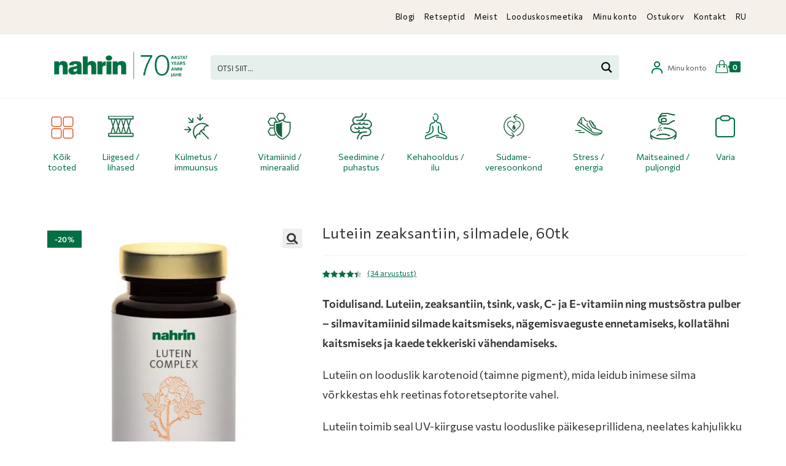

--- FILE ---
content_type: text/html; charset=UTF-8
request_url: https://www.nahrin.ee/tooted/luteiin-zeaksantiin-silmavitamiinid/
body_size: 106397
content:
<!DOCTYPE html>
<html class="html" dir="ltr" lang="et" prefix="og: https://ogp.me/ns#">
	
	<!-- Hotjar Tracking Code for Nahrin Eesti -->
<script type="rocketlazyloadscript">
    (function(h,o,t,j,a,r){
        h.hj=h.hj||function(){(h.hj.q=h.hj.q||[]).push(arguments)};
        h._hjSettings={hjid:6584100,hjsv:6};
        a=o.getElementsByTagName('head')[0];
        r=o.createElement('script');r.async=1;
        r.src=t+h._hjSettings.hjid+j+h._hjSettings.hjsv;
        a.appendChild(r);
    })(window,document,'https://static.hotjar.com/c/hotjar-','.js?sv=');
</script>
	
<head><meta charset="UTF-8"><script>if(navigator.userAgent.match(/MSIE|Internet Explorer/i)||navigator.userAgent.match(/Trident\/7\..*?rv:11/i)){var href=document.location.href;if(!href.match(/[?&]nowprocket/)){if(href.indexOf("?")==-1){if(href.indexOf("#")==-1){document.location.href=href+"?nowprocket=1"}else{document.location.href=href.replace("#","?nowprocket=1#")}}else{if(href.indexOf("#")==-1){document.location.href=href+"&nowprocket=1"}else{document.location.href=href.replace("#","&nowprocket=1#")}}}}</script><script>(()=>{class RocketLazyLoadScripts{constructor(){this.v="2.0.4",this.userEvents=["keydown","keyup","mousedown","mouseup","mousemove","mouseover","mouseout","touchmove","touchstart","touchend","touchcancel","wheel","click","dblclick","input"],this.attributeEvents=["onblur","onclick","oncontextmenu","ondblclick","onfocus","onmousedown","onmouseenter","onmouseleave","onmousemove","onmouseout","onmouseover","onmouseup","onmousewheel","onscroll","onsubmit"]}async t(){this.i(),this.o(),/iP(ad|hone)/.test(navigator.userAgent)&&this.h(),this.u(),this.l(this),this.m(),this.k(this),this.p(this),this._(),await Promise.all([this.R(),this.L()]),this.lastBreath=Date.now(),this.S(this),this.P(),this.D(),this.O(),this.M(),await this.C(this.delayedScripts.normal),await this.C(this.delayedScripts.defer),await this.C(this.delayedScripts.async),await this.T(),await this.F(),await this.j(),await this.A(),window.dispatchEvent(new Event("rocket-allScriptsLoaded")),this.everythingLoaded=!0,this.lastTouchEnd&&await new Promise(t=>setTimeout(t,500-Date.now()+this.lastTouchEnd)),this.I(),this.H(),this.U(),this.W()}i(){this.CSPIssue=sessionStorage.getItem("rocketCSPIssue"),document.addEventListener("securitypolicyviolation",t=>{this.CSPIssue||"script-src-elem"!==t.violatedDirective||"data"!==t.blockedURI||(this.CSPIssue=!0,sessionStorage.setItem("rocketCSPIssue",!0))},{isRocket:!0})}o(){window.addEventListener("pageshow",t=>{this.persisted=t.persisted,this.realWindowLoadedFired=!0},{isRocket:!0}),window.addEventListener("pagehide",()=>{this.onFirstUserAction=null},{isRocket:!0})}h(){let t;function e(e){t=e}window.addEventListener("touchstart",e,{isRocket:!0}),window.addEventListener("touchend",function i(o){o.changedTouches[0]&&t.changedTouches[0]&&Math.abs(o.changedTouches[0].pageX-t.changedTouches[0].pageX)<10&&Math.abs(o.changedTouches[0].pageY-t.changedTouches[0].pageY)<10&&o.timeStamp-t.timeStamp<200&&(window.removeEventListener("touchstart",e,{isRocket:!0}),window.removeEventListener("touchend",i,{isRocket:!0}),"INPUT"===o.target.tagName&&"text"===o.target.type||(o.target.dispatchEvent(new TouchEvent("touchend",{target:o.target,bubbles:!0})),o.target.dispatchEvent(new MouseEvent("mouseover",{target:o.target,bubbles:!0})),o.target.dispatchEvent(new PointerEvent("click",{target:o.target,bubbles:!0,cancelable:!0,detail:1,clientX:o.changedTouches[0].clientX,clientY:o.changedTouches[0].clientY})),event.preventDefault()))},{isRocket:!0})}q(t){this.userActionTriggered||("mousemove"!==t.type||this.firstMousemoveIgnored?"keyup"===t.type||"mouseover"===t.type||"mouseout"===t.type||(this.userActionTriggered=!0,this.onFirstUserAction&&this.onFirstUserAction()):this.firstMousemoveIgnored=!0),"click"===t.type&&t.preventDefault(),t.stopPropagation(),t.stopImmediatePropagation(),"touchstart"===this.lastEvent&&"touchend"===t.type&&(this.lastTouchEnd=Date.now()),"click"===t.type&&(this.lastTouchEnd=0),this.lastEvent=t.type,t.composedPath&&t.composedPath()[0].getRootNode()instanceof ShadowRoot&&(t.rocketTarget=t.composedPath()[0]),this.savedUserEvents.push(t)}u(){this.savedUserEvents=[],this.userEventHandler=this.q.bind(this),this.userEvents.forEach(t=>window.addEventListener(t,this.userEventHandler,{passive:!1,isRocket:!0})),document.addEventListener("visibilitychange",this.userEventHandler,{isRocket:!0})}U(){this.userEvents.forEach(t=>window.removeEventListener(t,this.userEventHandler,{passive:!1,isRocket:!0})),document.removeEventListener("visibilitychange",this.userEventHandler,{isRocket:!0}),this.savedUserEvents.forEach(t=>{(t.rocketTarget||t.target).dispatchEvent(new window[t.constructor.name](t.type,t))})}m(){const t="return false",e=Array.from(this.attributeEvents,t=>"data-rocket-"+t),i="["+this.attributeEvents.join("],[")+"]",o="[data-rocket-"+this.attributeEvents.join("],[data-rocket-")+"]",s=(e,i,o)=>{o&&o!==t&&(e.setAttribute("data-rocket-"+i,o),e["rocket"+i]=new Function("event",o),e.setAttribute(i,t))};new MutationObserver(t=>{for(const n of t)"attributes"===n.type&&(n.attributeName.startsWith("data-rocket-")||this.everythingLoaded?n.attributeName.startsWith("data-rocket-")&&this.everythingLoaded&&this.N(n.target,n.attributeName.substring(12)):s(n.target,n.attributeName,n.target.getAttribute(n.attributeName))),"childList"===n.type&&n.addedNodes.forEach(t=>{if(t.nodeType===Node.ELEMENT_NODE)if(this.everythingLoaded)for(const i of[t,...t.querySelectorAll(o)])for(const t of i.getAttributeNames())e.includes(t)&&this.N(i,t.substring(12));else for(const e of[t,...t.querySelectorAll(i)])for(const t of e.getAttributeNames())this.attributeEvents.includes(t)&&s(e,t,e.getAttribute(t))})}).observe(document,{subtree:!0,childList:!0,attributeFilter:[...this.attributeEvents,...e]})}I(){this.attributeEvents.forEach(t=>{document.querySelectorAll("[data-rocket-"+t+"]").forEach(e=>{this.N(e,t)})})}N(t,e){const i=t.getAttribute("data-rocket-"+e);i&&(t.setAttribute(e,i),t.removeAttribute("data-rocket-"+e))}k(t){Object.defineProperty(HTMLElement.prototype,"onclick",{get(){return this.rocketonclick||null},set(e){this.rocketonclick=e,this.setAttribute(t.everythingLoaded?"onclick":"data-rocket-onclick","this.rocketonclick(event)")}})}S(t){function e(e,i){let o=e[i];e[i]=null,Object.defineProperty(e,i,{get:()=>o,set(s){t.everythingLoaded?o=s:e["rocket"+i]=o=s}})}e(document,"onreadystatechange"),e(window,"onload"),e(window,"onpageshow");try{Object.defineProperty(document,"readyState",{get:()=>t.rocketReadyState,set(e){t.rocketReadyState=e},configurable:!0}),document.readyState="loading"}catch(t){console.log("WPRocket DJE readyState conflict, bypassing")}}l(t){this.originalAddEventListener=EventTarget.prototype.addEventListener,this.originalRemoveEventListener=EventTarget.prototype.removeEventListener,this.savedEventListeners=[],EventTarget.prototype.addEventListener=function(e,i,o){o&&o.isRocket||!t.B(e,this)&&!t.userEvents.includes(e)||t.B(e,this)&&!t.userActionTriggered||e.startsWith("rocket-")||t.everythingLoaded?t.originalAddEventListener.call(this,e,i,o):(t.savedEventListeners.push({target:this,remove:!1,type:e,func:i,options:o}),"mouseenter"!==e&&"mouseleave"!==e||t.originalAddEventListener.call(this,e,t.savedUserEvents.push,o))},EventTarget.prototype.removeEventListener=function(e,i,o){o&&o.isRocket||!t.B(e,this)&&!t.userEvents.includes(e)||t.B(e,this)&&!t.userActionTriggered||e.startsWith("rocket-")||t.everythingLoaded?t.originalRemoveEventListener.call(this,e,i,o):t.savedEventListeners.push({target:this,remove:!0,type:e,func:i,options:o})}}J(t,e){this.savedEventListeners=this.savedEventListeners.filter(i=>{let o=i.type,s=i.target||window;return e!==o||t!==s||(this.B(o,s)&&(i.type="rocket-"+o),this.$(i),!1)})}H(){EventTarget.prototype.addEventListener=this.originalAddEventListener,EventTarget.prototype.removeEventListener=this.originalRemoveEventListener,this.savedEventListeners.forEach(t=>this.$(t))}$(t){t.remove?this.originalRemoveEventListener.call(t.target,t.type,t.func,t.options):this.originalAddEventListener.call(t.target,t.type,t.func,t.options)}p(t){let e;function i(e){return t.everythingLoaded?e:e.split(" ").map(t=>"load"===t||t.startsWith("load.")?"rocket-jquery-load":t).join(" ")}function o(o){function s(e){const s=o.fn[e];o.fn[e]=o.fn.init.prototype[e]=function(){return this[0]===window&&t.userActionTriggered&&("string"==typeof arguments[0]||arguments[0]instanceof String?arguments[0]=i(arguments[0]):"object"==typeof arguments[0]&&Object.keys(arguments[0]).forEach(t=>{const e=arguments[0][t];delete arguments[0][t],arguments[0][i(t)]=e})),s.apply(this,arguments),this}}if(o&&o.fn&&!t.allJQueries.includes(o)){const e={DOMContentLoaded:[],"rocket-DOMContentLoaded":[]};for(const t in e)document.addEventListener(t,()=>{e[t].forEach(t=>t())},{isRocket:!0});o.fn.ready=o.fn.init.prototype.ready=function(i){function s(){parseInt(o.fn.jquery)>2?setTimeout(()=>i.bind(document)(o)):i.bind(document)(o)}return"function"==typeof i&&(t.realDomReadyFired?!t.userActionTriggered||t.fauxDomReadyFired?s():e["rocket-DOMContentLoaded"].push(s):e.DOMContentLoaded.push(s)),o([])},s("on"),s("one"),s("off"),t.allJQueries.push(o)}e=o}t.allJQueries=[],o(window.jQuery),Object.defineProperty(window,"jQuery",{get:()=>e,set(t){o(t)}})}P(){const t=new Map;document.write=document.writeln=function(e){const i=document.currentScript,o=document.createRange(),s=i.parentElement;let n=t.get(i);void 0===n&&(n=i.nextSibling,t.set(i,n));const c=document.createDocumentFragment();o.setStart(c,0),c.appendChild(o.createContextualFragment(e)),s.insertBefore(c,n)}}async R(){return new Promise(t=>{this.userActionTriggered?t():this.onFirstUserAction=t})}async L(){return new Promise(t=>{document.addEventListener("DOMContentLoaded",()=>{this.realDomReadyFired=!0,t()},{isRocket:!0})})}async j(){return this.realWindowLoadedFired?Promise.resolve():new Promise(t=>{window.addEventListener("load",t,{isRocket:!0})})}M(){this.pendingScripts=[];this.scriptsMutationObserver=new MutationObserver(t=>{for(const e of t)e.addedNodes.forEach(t=>{"SCRIPT"!==t.tagName||t.noModule||t.isWPRocket||this.pendingScripts.push({script:t,promise:new Promise(e=>{const i=()=>{const i=this.pendingScripts.findIndex(e=>e.script===t);i>=0&&this.pendingScripts.splice(i,1),e()};t.addEventListener("load",i,{isRocket:!0}),t.addEventListener("error",i,{isRocket:!0}),setTimeout(i,1e3)})})})}),this.scriptsMutationObserver.observe(document,{childList:!0,subtree:!0})}async F(){await this.X(),this.pendingScripts.length?(await this.pendingScripts[0].promise,await this.F()):this.scriptsMutationObserver.disconnect()}D(){this.delayedScripts={normal:[],async:[],defer:[]},document.querySelectorAll("script[type$=rocketlazyloadscript]").forEach(t=>{t.hasAttribute("data-rocket-src")?t.hasAttribute("async")&&!1!==t.async?this.delayedScripts.async.push(t):t.hasAttribute("defer")&&!1!==t.defer||"module"===t.getAttribute("data-rocket-type")?this.delayedScripts.defer.push(t):this.delayedScripts.normal.push(t):this.delayedScripts.normal.push(t)})}async _(){await this.L();let t=[];document.querySelectorAll("script[type$=rocketlazyloadscript][data-rocket-src]").forEach(e=>{let i=e.getAttribute("data-rocket-src");if(i&&!i.startsWith("data:")){i.startsWith("//")&&(i=location.protocol+i);try{const o=new URL(i).origin;o!==location.origin&&t.push({src:o,crossOrigin:e.crossOrigin||"module"===e.getAttribute("data-rocket-type")})}catch(t){}}}),t=[...new Map(t.map(t=>[JSON.stringify(t),t])).values()],this.Y(t,"preconnect")}async G(t){if(await this.K(),!0!==t.noModule||!("noModule"in HTMLScriptElement.prototype))return new Promise(e=>{let i;function o(){(i||t).setAttribute("data-rocket-status","executed"),e()}try{if(navigator.userAgent.includes("Firefox/")||""===navigator.vendor||this.CSPIssue)i=document.createElement("script"),[...t.attributes].forEach(t=>{let e=t.nodeName;"type"!==e&&("data-rocket-type"===e&&(e="type"),"data-rocket-src"===e&&(e="src"),i.setAttribute(e,t.nodeValue))}),t.text&&(i.text=t.text),t.nonce&&(i.nonce=t.nonce),i.hasAttribute("src")?(i.addEventListener("load",o,{isRocket:!0}),i.addEventListener("error",()=>{i.setAttribute("data-rocket-status","failed-network"),e()},{isRocket:!0}),setTimeout(()=>{i.isConnected||e()},1)):(i.text=t.text,o()),i.isWPRocket=!0,t.parentNode.replaceChild(i,t);else{const i=t.getAttribute("data-rocket-type"),s=t.getAttribute("data-rocket-src");i?(t.type=i,t.removeAttribute("data-rocket-type")):t.removeAttribute("type"),t.addEventListener("load",o,{isRocket:!0}),t.addEventListener("error",i=>{this.CSPIssue&&i.target.src.startsWith("data:")?(console.log("WPRocket: CSP fallback activated"),t.removeAttribute("src"),this.G(t).then(e)):(t.setAttribute("data-rocket-status","failed-network"),e())},{isRocket:!0}),s?(t.fetchPriority="high",t.removeAttribute("data-rocket-src"),t.src=s):t.src="data:text/javascript;base64,"+window.btoa(unescape(encodeURIComponent(t.text)))}}catch(i){t.setAttribute("data-rocket-status","failed-transform"),e()}});t.setAttribute("data-rocket-status","skipped")}async C(t){const e=t.shift();return e?(e.isConnected&&await this.G(e),this.C(t)):Promise.resolve()}O(){this.Y([...this.delayedScripts.normal,...this.delayedScripts.defer,...this.delayedScripts.async],"preload")}Y(t,e){this.trash=this.trash||[];let i=!0;var o=document.createDocumentFragment();t.forEach(t=>{const s=t.getAttribute&&t.getAttribute("data-rocket-src")||t.src;if(s&&!s.startsWith("data:")){const n=document.createElement("link");n.href=s,n.rel=e,"preconnect"!==e&&(n.as="script",n.fetchPriority=i?"high":"low"),t.getAttribute&&"module"===t.getAttribute("data-rocket-type")&&(n.crossOrigin=!0),t.crossOrigin&&(n.crossOrigin=t.crossOrigin),t.integrity&&(n.integrity=t.integrity),t.nonce&&(n.nonce=t.nonce),o.appendChild(n),this.trash.push(n),i=!1}}),document.head.appendChild(o)}W(){this.trash.forEach(t=>t.remove())}async T(){try{document.readyState="interactive"}catch(t){}this.fauxDomReadyFired=!0;try{await this.K(),this.J(document,"readystatechange"),document.dispatchEvent(new Event("rocket-readystatechange")),await this.K(),document.rocketonreadystatechange&&document.rocketonreadystatechange(),await this.K(),this.J(document,"DOMContentLoaded"),document.dispatchEvent(new Event("rocket-DOMContentLoaded")),await this.K(),this.J(window,"DOMContentLoaded"),window.dispatchEvent(new Event("rocket-DOMContentLoaded"))}catch(t){console.error(t)}}async A(){try{document.readyState="complete"}catch(t){}try{await this.K(),this.J(document,"readystatechange"),document.dispatchEvent(new Event("rocket-readystatechange")),await this.K(),document.rocketonreadystatechange&&document.rocketonreadystatechange(),await this.K(),this.J(window,"load"),window.dispatchEvent(new Event("rocket-load")),await this.K(),window.rocketonload&&window.rocketonload(),await this.K(),this.allJQueries.forEach(t=>t(window).trigger("rocket-jquery-load")),await this.K(),this.J(window,"pageshow");const t=new Event("rocket-pageshow");t.persisted=this.persisted,window.dispatchEvent(t),await this.K(),window.rocketonpageshow&&window.rocketonpageshow({persisted:this.persisted})}catch(t){console.error(t)}}async K(){Date.now()-this.lastBreath>45&&(await this.X(),this.lastBreath=Date.now())}async X(){return document.hidden?new Promise(t=>setTimeout(t)):new Promise(t=>requestAnimationFrame(t))}B(t,e){return e===document&&"readystatechange"===t||(e===document&&"DOMContentLoaded"===t||(e===window&&"DOMContentLoaded"===t||(e===window&&"load"===t||e===window&&"pageshow"===t)))}static run(){(new RocketLazyLoadScripts).t()}}RocketLazyLoadScripts.run()})();</script>
	
	<link rel="profile" href="https://gmpg.org/xfn/11">

	<title>Luteiin zeaksantiin, silmadele, 60tk - Nahrin</title>
<link rel="alternate" hreflang="et" href="https://www.nahrin.ee/tooted/luteiin-zeaksantiin-silmavitamiinid/" />
<link rel="alternate" hreflang="ru" href="https://www.nahrin.ee/ru/product/%d0%ba%d0%b0%d0%bf%d1%81%d1%83%d0%bb%d1%8b-%d0%bb%d1%8e%d1%82%d0%b5%d0%b8%d0%bd-%d0%bf%d0%b8%d1%89%d0%b5%d0%b2%d0%b0%d1%8f-%d0%b4%d0%be%d0%b1%d0%b0%d0%b2%d0%ba%d0%b0-%d0%b4%d0%bb%d1%8f-%d0%b3%d0%bb/" />
<link rel="alternate" hreflang="x-default" href="https://www.nahrin.ee/tooted/luteiin-zeaksantiin-silmavitamiinid/" />

		<!-- All in One SEO Pro 4.9.3 - aioseo.com -->
	<meta name="description" content="Silmavitamiinid - luteiin, zeaksantiin, vask, tsink, E- ja C-vitamiin ühes kapslis, et kaitsta Sinu silmi maakuli degeneratsiooni ja silmanägemise vähenemise eest." />
	<meta name="robots" content="max-image-preview:large" />
	<link rel="canonical" href="https://www.nahrin.ee/tooted/luteiin-zeaksantiin-silmavitamiinid/" />
	<meta name="generator" content="All in One SEO Pro (AIOSEO) 4.9.3" />
		<meta property="og:locale" content="et_EE" />
		<meta property="og:site_name" content="Nahrin" />
		<meta property="og:type" content="product" />
		<meta property="og:title" content="Luteiin zeaksantiin, silmadele, 60tk - Nahrin" />
		<meta property="og:description" content="Silmavitamiinid - luteiin, zeaksantiin, vask, tsink, E- ja C-vitamiin ühes kapslis, et kaitsta Sinu silmi maakuli degeneratsiooni ja silmanägemise vähenemise eest." />
		<meta property="og:url" content="https://www.nahrin.ee/tooted/luteiin-zeaksantiin-silmavitamiinid/" />
		<meta property="og:image" content="https://www.nahrin.ee/wp-content/uploads/2019/03/Untitled-design-48.png" />
		<meta property="og:image:secure_url" content="https://www.nahrin.ee/wp-content/uploads/2019/03/Untitled-design-48.png" />
		<meta property="og:image:width" content="1080" />
		<meta property="og:image:height" content="1080" />
		<meta name="twitter:card" content="summary_large_image" />
		<meta name="twitter:title" content="Luteiin zeaksantiin, silmadele, 60tk - Nahrin" />
		<meta name="twitter:description" content="Silmavitamiinid - luteiin, zeaksantiin, vask, tsink, E- ja C-vitamiin ühes kapslis, et kaitsta Sinu silmi maakuli degeneratsiooni ja silmanägemise vähenemise eest." />
		<meta name="twitter:image" content="https://www.nahrin.ee/wp-content/uploads/2020/10/logo-nahrin-retina-uus-copy.png" />
		<meta name="twitter:label1" content="Est. reading time" />
		<meta name="twitter:data1" content="5 minutes" />
		<script type="application/ld+json" class="aioseo-schema">
			{"@context":"https:\/\/schema.org","@graph":[{"@type":"BreadcrumbList","@id":"https:\/\/www.nahrin.ee\/tooted\/luteiin-zeaksantiin-silmavitamiinid\/#breadcrumblist","itemListElement":[{"@type":"ListItem","@id":"https:\/\/www.nahrin.ee#listItem","position":1,"name":"Avaleht","item":"https:\/\/www.nahrin.ee","nextItem":{"@type":"ListItem","@id":"https:\/\/www.nahrin.ee\/tooted\/#listItem","name":"Shop"}},{"@type":"ListItem","@id":"https:\/\/www.nahrin.ee\/tooted\/#listItem","position":2,"name":"Shop","item":"https:\/\/www.nahrin.ee\/tooted\/","nextItem":{"@type":"ListItem","@id":"https:\/\/www.nahrin.ee\/kategooria\/vitamiinid-mineraalid\/#listItem","name":"Vitamiinid, mineraalid"},"previousItem":{"@type":"ListItem","@id":"https:\/\/www.nahrin.ee#listItem","name":"Avaleht"}},{"@type":"ListItem","@id":"https:\/\/www.nahrin.ee\/kategooria\/vitamiinid-mineraalid\/#listItem","position":3,"name":"Vitamiinid, mineraalid","item":"https:\/\/www.nahrin.ee\/kategooria\/vitamiinid-mineraalid\/","nextItem":{"@type":"ListItem","@id":"https:\/\/www.nahrin.ee\/kategooria\/vitamiinid-mineraalid\/vitamiinid\/#listItem","name":"Vitamiinid"},"previousItem":{"@type":"ListItem","@id":"https:\/\/www.nahrin.ee\/tooted\/#listItem","name":"Shop"}},{"@type":"ListItem","@id":"https:\/\/www.nahrin.ee\/kategooria\/vitamiinid-mineraalid\/vitamiinid\/#listItem","position":4,"name":"Vitamiinid","item":"https:\/\/www.nahrin.ee\/kategooria\/vitamiinid-mineraalid\/vitamiinid\/","nextItem":{"@type":"ListItem","@id":"https:\/\/www.nahrin.ee\/tooted\/luteiin-zeaksantiin-silmavitamiinid\/#listItem","name":"Luteiin zeaksantiin, silmadele, 60tk"},"previousItem":{"@type":"ListItem","@id":"https:\/\/www.nahrin.ee\/kategooria\/vitamiinid-mineraalid\/#listItem","name":"Vitamiinid, mineraalid"}},{"@type":"ListItem","@id":"https:\/\/www.nahrin.ee\/tooted\/luteiin-zeaksantiin-silmavitamiinid\/#listItem","position":5,"name":"Luteiin zeaksantiin, silmadele, 60tk","previousItem":{"@type":"ListItem","@id":"https:\/\/www.nahrin.ee\/kategooria\/vitamiinid-mineraalid\/vitamiinid\/#listItem","name":"Vitamiinid"}}]},{"@type":"Organization","@id":"https:\/\/www.nahrin.ee\/#organization","name":"Swiss Nahrin","description":"Puhas loodus, rahvatarkus ja \u0160veitsi kvaliteet - kolm \u00fches!","url":"https:\/\/www.nahrin.ee\/","email":"myyk@nahrin.ee","telephone":"+3726180733","logo":{"@type":"ImageObject","url":"https:\/\/www.nahrin.ee\/wp-content\/uploads\/2021\/11\/logouus.png","@id":"https:\/\/www.nahrin.ee\/tooted\/luteiin-zeaksantiin-silmavitamiinid\/#organizationLogo","width":901,"height":321,"caption":"logo nahrin"},"image":{"@id":"https:\/\/www.nahrin.ee\/tooted\/luteiin-zeaksantiin-silmavitamiinid\/#organizationLogo"},"sameAs":["https:\/\/www.facebook.com\/swissnahrinestonia\/","https:\/\/www.instagram.com\/swissnahrinestonia\/","https:\/\/www.youtube.com\/c\/NahrinEesti-toidulisandid\/"],"address":{"@id":"https:\/\/www.nahrin.ee\/#postaladdress","@type":"PostalAddress","streetAddress":"Roosikrantsi 17,","postalCode":"10119","addressLocality":"Tallinn","addressRegion":"Harjumaa","addressCountry":"EE"},"taxID":"12411599","vatID":"EE101629636"},{"@type":"Product","@id":"https:\/\/www.nahrin.ee\/tooted\/luteiin-zeaksantiin-silmavitamiinid\/#wooCommerceProduct","name":"Luteiin zeaksantiin, silmadele, 60tk","description":"Toidulisand. Luteiin, zeaksantiin, tsink, vask, C- ja E-vitamiin ning musts\u00f5stra pulber - silmavitamiinid silmade kaitsmiseks, n\u00e4gemisvaeguste ennetamiseks, kollat\u00e4hni kaitsmiseks ja kaede tekkeriski v\u00e4hendamiseks.\r\n\r\nLuteiin on looduslik karotenoid (taimne pigment), mida leidub inimese silma v\u00f5rkkestas ehk reetinas fotoretseptorite vahel.\r\n\r\nLuteiin toimib seal UV-kiirguse vastu looduslike p\u00e4ikeseprillidena, neelates kahjulikku l\u00fchilainelist valgust ning kaitsteb silma vabade radikaalide toime eest.","url":"https:\/\/www.nahrin.ee\/tooted\/luteiin-zeaksantiin-silmavitamiinid\/","sku":"5544","image":{"@type":"ImageObject","url":"https:\/\/www.nahrin.ee\/wp-content\/uploads\/2019\/03\/Untitled-design-48.png","@id":"https:\/\/www.nahrin.ee\/tooted\/luteiin-zeaksantiin-silmavitamiinid\/#productImage","width":1080,"height":1080,"caption":"Luteiin silmadele"},"offers":{"@type":"Offer","url":"https:\/\/www.nahrin.ee\/tooted\/luteiin-zeaksantiin-silmavitamiinid\/#wooCommerceOffer","price":27.2,"priceCurrency":"EUR","category":"Meestele","availability":"https:\/\/schema.org\/InStock","shippingDetails":[{"@type":"OfferShippingDetails","shippingRate":{"@type":"MonetaryAmount","value":"9.83","currency":"EUR"},"shippingDestination":{"@type":"DefinedRegion","addressCountry":"FI"}}],"priceSpecification":{"@type":"PriceSpecification","price":27.2,"priceCurrency":"EUR","valueAddedTaxIncluded":"true"},"seller":{"@type":"Organization","@id":"https:\/\/www.nahrin.ee\/#organization"}},"aggregateRating":{"@type":"AggregateRating","@id":"https:\/\/www.nahrin.ee\/tooted\/luteiin-zeaksantiin-silmavitamiinid\/#aggregrateRating","worstRating":1,"bestRating":5,"ratingValue":4.47,"reviewCount":34},"review":[{"@type":"Review","reviewRating":{"@type":"Rating","ratingValue":5,"worstRating":1,"bestRating":5},"author":{"@type":"Person","name":"Loreida"},"datePublished":"2026-01-04T10:00:38+02:00","reviewBody":"hea kooslus, sobib mulle"},{"@type":"Review","reviewRating":{"@type":"Rating","ratingValue":5,"worstRating":1,"bestRating":5},"author":{"@type":"Person","name":"Maarja"},"datePublished":"2025-06-03T06:13:34+03:00","reviewBody":"Toimib"},{"@type":"Review","reviewRating":{"@type":"Rating","ratingValue":5,"worstRating":1,"bestRating":5},"author":{"@type":"Person","name":"\u00dclle Talviste"},"datePublished":"2025-05-23T19:08:30+03:00","reviewBody":"Meeldib"},{"@type":"Review","reviewRating":{"@type":"Rating","ratingValue":5,"worstRating":1,"bestRating":5},"author":{"@type":"Person","name":"Irina Golovenskaja"},"datePublished":"2024-11-11T10:48:51+02:00","reviewBody":"\ud83d\udc4d"},{"@type":"Review","reviewRating":{"@type":"Rating","ratingValue":4,"worstRating":1,"bestRating":5},"author":{"@type":"Person","name":"Elve Salk"},"datePublished":"2024-07-17T17:48:52+03:00","reviewBody":"Veel v\u00e4he v\u00f5tnud,et anda hinnang"},{"@type":"Review","reviewRating":{"@type":"Rating","ratingValue":5,"worstRating":1,"bestRating":5},"author":{"@type":"Person","name":"Anon\u00fc\u00fcmne"},"datePublished":"2024-06-13T08:44:59+03:00","reviewBody":"kasutan juba pikemat aega silmadele on  v\u00e4ga hea"},{"@type":"Review","reviewRating":{"@type":"Rating","ratingValue":4,"worstRating":1,"bestRating":5},"author":{"@type":"Person","name":"Nade\u017eda"},"datePublished":"2024-04-10T13:22:33+03:00","reviewBody":"Silmad on korras p\u00fcsinud"},{"@type":"Review","reviewRating":{"@type":"Rating","ratingValue":5,"worstRating":1,"bestRating":5},"author":{"@type":"Person","name":"Anon\u00fc\u00fcmne"},"datePublished":"2024-02-20T13:07:11+02:00","reviewBody":"Ma kasutan esmakordselt ja mitte veel pikka aega, aga on juba tunda, et \u00f5htuti ei ole mu silmad enam v\u00e4ga v\u00e4sinud tundega."},{"@type":"Review","reviewRating":{"@type":"Rating","ratingValue":5,"worstRating":1,"bestRating":5},"author":{"@type":"Person","name":"Anon\u00fc\u00fcmne"},"datePublished":"2024-01-10T16:40:14+02:00","reviewBody":"Kasutan iga p\u00e4ev 1 kapsel p\u00e4evas.Silmad on paremad"},{"@type":"Review","reviewRating":{"@type":"Rating","ratingValue":1,"worstRating":1,"bestRating":5},"author":{"@type":"Person","name":"Maire Piho"},"datePublished":"2023-10-29T01:14:25+03:00","reviewBody":"Sain toote k\u00e4tte. Uskumatu,aga toode sisaldab sahharoosi,fruktoosi ja gl\u00fckoosi. MIKS??  Toote iseloomustusest seda v\u00e4lja ei loe. Olen v\u00e4ga pettunud. Maire Piho."},{"@type":"Review","reviewRating":{"@type":"Rating","ratingValue":5,"worstRating":1,"bestRating":5},"author":{"@type":"Person","name":"Andra P."},"datePublished":"2023-10-25T07:27:29+03:00","reviewBody":"V\u00e4ga hea silmadele!"},{"@type":"Review","reviewRating":{"@type":"Rating","ratingValue":5,"worstRating":1,"bestRating":5},"author":{"@type":"Person","name":"Anon\u00fc\u00fcmne"},"datePublished":"2023-04-06T16:59:33+03:00","reviewBody":"V\u00e4ga h\u00e4sti on minu silmadele m\u00f5junud .olen silmar\u00f5hu saanud korda"},{"@type":"Review","reviewRating":{"@type":"Rating","ratingValue":5,"worstRating":1,"bestRating":5},"author":{"@type":"Person","name":"Anon\u00fc\u00fcmne"},"datePublished":"2023-04-06T11:47:22+03:00","reviewBody":"Ei oska kommanteerida, loodan, et tulemused on \u00fchel hetkel olemas. Praegu v\u00e4ga v\u00e4he aega kasutanud"},{"@type":"Review","reviewRating":{"@type":"Rating","ratingValue":5,"worstRating":1,"bestRating":5},"author":{"@type":"Person","name":"Katrin K."},"datePublished":"2023-01-06T13:49:08+02:00","reviewBody":"ei ole veel kkasutama hakanud"},{"@type":"Review","reviewRating":{"@type":"Rating","ratingValue":3,"worstRating":1,"bestRating":5},"author":{"@type":"Person","name":"Reet R."},"datePublished":"2022-10-07T20:46:52+03:00","reviewBody":"Ei tunneta erilisi muutusi"},{"@type":"Review","reviewRating":{"@type":"Rating","ratingValue":5,"worstRating":1,"bestRating":5},"author":{"@type":"Person","name":"Anon\u00fc\u00fcmne"},"datePublished":"2022-10-06T19:26:19+03:00","reviewBody":"silmade kuivus ei h\u00e4iri enam"},{"@type":"Review","reviewRating":{"@type":"Rating","ratingValue":5,"worstRating":1,"bestRating":5},"author":{"@type":"Person","name":"Natalia Nikonova"},"datePublished":"2022-10-05T14:07:18+03:00","reviewBody":"Ma ei ole veel j\u00f5udnud seda kasutada."},{"@type":"Review","reviewRating":{"@type":"Rating","ratingValue":5,"worstRating":1,"bestRating":5},"author":{"@type":"Person","name":"Malle"},"datePublished":"2022-09-21T05:19:44+03:00","reviewBody":"Kasutan antud toodet l\u00fchikest aega. Kuid mulle tundub, et silmadel on kuidagi kergem tunne."},{"@type":"Review","reviewRating":{"@type":"Rating","ratingValue":5,"worstRating":1,"bestRating":5},"author":{"@type":"Person","name":"K\u00fclli Kuiv"},"datePublished":"2022-01-02T10:35:00+02:00","reviewBody":"Mulle tundub,et see silmavitamiin sobib mulle p\u00e4ris h\u00e4sti.Kuna olen tarbinud seda natuke v\u00e4hem,kui 1 kuu,siis loodan,et et l\u00e4heb veelgi paremaks.Soovin Teile parimat!"},{"@type":"Review","reviewRating":{"@type":"Rating","ratingValue":4,"worstRating":1,"bestRating":5},"author":{"@type":"Person","name":"Niina"},"datePublished":"2021-04-12T17:21:37+03:00","reviewBody":"hetkel olen liiga v\u00e4he veel  tarbinud. aga koostisained on k\u00f5ik \u00fclihead, nii et kindlasti kasulik silmadele."},{"@type":"Review","reviewRating":{"@type":"Rating","ratingValue":5,"worstRating":1,"bestRating":5},"author":{"@type":"Person","name":"Ave"},"datePublished":"2021-03-31T16:38:50+03:00","reviewBody":"Olen kasutanud veel l\u00fchikest aega, kuid on m\u00e4rgata soodsaid muutusi"},{"@type":"Review","reviewRating":{"@type":"Rating","ratingValue":5,"worstRating":1,"bestRating":5},"author":{"@type":"Person","name":"Anon\u00fc\u00fcmne"},"datePublished":"2021-03-17T15:12:56+02:00","reviewBody":"kuna tarvitan veel aga on tunda,et silmad ei v\u00e4si nii ruttu"},{"@type":"Review","reviewRating":{"@type":"Rating","ratingValue":5,"worstRating":1,"bestRating":5},"author":{"@type":"Person","name":"KOIDU J\u00dcRJO"},"datePublished":"2021-02-26T16:12:37+02:00","reviewBody":"alustasin kasutamist esimest kuuri  ja veel ei oska \u00f6elda aga on tunda  et silmad ei ole nii v\u00e4sinud"},{"@type":"Review","reviewRating":{"@type":"Rating","ratingValue":5,"worstRating":1,"bestRating":5},"author":{"@type":"Person","name":"Taimi"},"datePublished":"2021-01-18T16:00:37+02:00","reviewBody":"n\u00e4gemine on selgemaks muutunud"},{"@type":"Review","reviewRating":{"@type":"Rating","ratingValue":4,"worstRating":1,"bestRating":5},"author":{"@type":"Person","name":"Ly"},"datePublished":"2021-01-09T20:37:07+02:00","reviewBody":"toimet veel ei t\u00e4helda, v.a. v\u00f5ib-olla silmad ei v\u00e4si enam nii kiiresti"}]},{"@type":"WebPage","@id":"https:\/\/www.nahrin.ee\/tooted\/luteiin-zeaksantiin-silmavitamiinid\/#webpage","url":"https:\/\/www.nahrin.ee\/tooted\/luteiin-zeaksantiin-silmavitamiinid\/","name":"Luteiin zeaksantiin, silmadele, 60tk - Nahrin","description":"Silmavitamiinid - luteiin, zeaksantiin, vask, tsink, E- ja C-vitamiin \u00fches kapslis, et kaitsta Sinu silmi maakuli degeneratsiooni ja silman\u00e4gemise v\u00e4henemise eest.","inLanguage":"et","isPartOf":{"@id":"https:\/\/www.nahrin.ee\/#website"},"breadcrumb":{"@id":"https:\/\/www.nahrin.ee\/tooted\/luteiin-zeaksantiin-silmavitamiinid\/#breadcrumblist"},"image":{"@type":"ImageObject","url":"https:\/\/www.nahrin.ee\/wp-content\/uploads\/2019\/03\/Untitled-design-48.png","@id":"https:\/\/www.nahrin.ee\/tooted\/luteiin-zeaksantiin-silmavitamiinid\/#mainImage","width":1080,"height":1080,"caption":"Luteiin silmadele"},"primaryImageOfPage":{"@id":"https:\/\/www.nahrin.ee\/tooted\/luteiin-zeaksantiin-silmavitamiinid\/#mainImage"},"datePublished":"2019-03-23T13:48:35+02:00","dateModified":"2026-01-25T19:43:06+02:00"},{"@type":"WebSite","@id":"https:\/\/www.nahrin.ee\/#website","url":"https:\/\/www.nahrin.ee\/","name":"Nahrin","description":"Puhas loodus, rahvatarkus ja \u0160veitsi kvaliteet - kolm \u00fches!","inLanguage":"et","publisher":{"@id":"https:\/\/www.nahrin.ee\/#organization"}}]}
		</script>
		<!-- All in One SEO Pro -->

<meta property="og:type" content="article" />
<meta property="og:title" content="Luteiin zeaksantiin, silmadele, 60tk" />
<meta property="og:description" content="&lt;strong&gt;Toidulisand. Luteiin, zeaksantiin, tsink, vask, C- ja E-vitamiin ning mustsõstra pulber - silmavitamiinid silmade kaitsmiseks, nägemisvaeguste ennetamiseks, kollatähni kaitsmiseks ja kaede tekkeriski vähendamiseks.&lt;/strong&gt;

Luteiin on looduslik karotenoid (taimne pigment), mida leidub inimese silma võrkkestas ehk reetinas fotoretseptorite vahel.

Luteiin toimib seal UV-kiirguse vastu looduslike päikeseprillidena, neelates kahjulikku lühilainelist valgust ning kaitsteb silma vabade radikaalide toime eest." />
<meta property="og:image" content="https://www.nahrin.ee/wp-content/uploads/2019/03/Untitled-design-48.png" />
<meta property="og:image:width" content="1080" />
<meta property="og:image:height" content="1080" />
<meta property="og:url" content="https://www.nahrin.ee/tooted/luteiin-zeaksantiin-silmavitamiinid/" />
<meta property="og:site_name" content="Nahrin" />
<meta property="article:author" content="https://www.facebook.com/swissnahrinestonia/" />
<meta property="article:publisher" content="https://www.facebook.com/swissnahrinestonia/" />
<meta name="twitter:card" content="summary_large_image" />
<meta name="twitter:title" content="Luteiin zeaksantiin, silmadele, 60tk" />
<meta name="twitter:description" content="&lt;strong&gt;Toidulisand. Luteiin, zeaksantiin, tsink, vask, C- ja E-vitamiin ning mustsõstra pulber - silmavitamiinid silmade kaitsmiseks, nägemisvaeguste ennetamiseks, kollatähni kaitsmiseks ja kaede tekkeriski vähendamiseks.&lt;/strong&gt;

Luteiin on looduslik karotenoid (taimne pigment), mida leidub inimese silma võrkkestas ehk reetinas fotoretseptorite vahel.

Luteiin toimib seal UV-kiirguse vastu looduslike päikeseprillidena, neelates kahjulikku lühilainelist valgust ning kaitsteb silma vabade radikaalide toime eest." />
<meta name="twitter:image" content="https://www.nahrin.ee/wp-content/uploads/2019/03/Untitled-design-48.png" />
<meta name="twitter:site" content="@" />
<meta name="twitter:creator" content="@" />

<!-- Google Tag Manager for WordPress by gtm4wp.com -->
<script data-cfasync="false" data-pagespeed-no-defer>
	var gtm4wp_datalayer_name = "dataLayer";
	var dataLayer = dataLayer || [];
	const gtm4wp_use_sku_instead = 0;
	const gtm4wp_currency = 'EUR';
	const gtm4wp_product_per_impression = 10;
	const gtm4wp_clear_ecommerce = false;
	const gtm4wp_datalayer_max_timeout = 2000;

	const gtm4wp_scrollerscript_debugmode         = false;
	const gtm4wp_scrollerscript_callbacktime      = 100;
	const gtm4wp_scrollerscript_readerlocation    = 150;
	const gtm4wp_scrollerscript_contentelementid  = "content";
	const gtm4wp_scrollerscript_scannertime       = 60;
</script>
<!-- End Google Tag Manager for WordPress by gtm4wp.com --><meta name="viewport" content="width=device-width, initial-scale=1">
<!-- Google Tag Manager by PYS -->
    <script type="rocketlazyloadscript" data-cfasync="false" data-pagespeed-no-defer>
	    window.dataLayerPYS = window.dataLayerPYS || [];
	</script>
<!-- End Google Tag Manager by PYS --><script type="rocketlazyloadscript" data-rocket-type='application/javascript' id='pys-version-script'>console.log('PixelYourSite PRO version 12.3.6');</script>
<link rel='dns-prefetch' href='//static.klaviyo.com' />
<link rel='dns-prefetch' href='//www.google.com' />
<link rel='dns-prefetch' href='//fonts.googleapis.com' />
<link rel="alternate" type="application/rss+xml" title="Nahrin &raquo; RSS" href="https://www.nahrin.ee/feed/" />
<link rel="alternate" title="oEmbed (JSON)" type="application/json+oembed" href="https://www.nahrin.ee/wp-json/oembed/1.0/embed?url=https%3A%2F%2Fwww.nahrin.ee%2Ftooted%2Fluteiin-zeaksantiin-silmavitamiinid%2F" />
<link rel="alternate" title="oEmbed (XML)" type="text/xml+oembed" href="https://www.nahrin.ee/wp-json/oembed/1.0/embed?url=https%3A%2F%2Fwww.nahrin.ee%2Ftooted%2Fluteiin-zeaksantiin-silmavitamiinid%2F&#038;format=xml" />
<style id='wp-img-auto-sizes-contain-inline-css'>
img:is([sizes=auto i],[sizes^="auto," i]){contain-intrinsic-size:3000px 1500px}
/*# sourceURL=wp-img-auto-sizes-contain-inline-css */
</style>
<link data-minify="1" rel='stylesheet' id='lws-wr-blocks-blocks-integration-css' href='https://www.nahrin.ee/wp-content/cache/min/1/wp-content/plugins/woorewards/build/style-index.css?ver=1768838867' media='all' />
<link data-minify="1" rel='stylesheet' id='woorewards_pro_freeproductpopup-css' href='https://www.nahrin.ee/wp-content/cache/min/1/wp-content/plugins/woorewards/modules/woorewards-pro/build/freeproduct.css?ver=1768838867' media='all' />
<link data-minify="1" rel='stylesheet' id='lws-icons-css' href='https://www.nahrin.ee/wp-content/cache/min/1/wp-content/plugins/woorewards/assets/lws-adminpanel/styling/css/lws_icons.css?ver=1768838867' media='all' />
<link rel='stylesheet' id='lws-global-css' href='https://www.nahrin.ee/wp-content/plugins/woorewards/assets/lws-adminpanel/styling/css/lws.min.css?ver=5.6.8' media='all' />
<link data-minify="1" rel='stylesheet' id='xoo-aff-style-css' href='https://www.nahrin.ee/wp-content/cache/min/1/wp-content/plugins/waitlist-woocommerce/xoo-form-fields-fw/assets/css/xoo-aff-style.css?ver=1768838867' media='all' />
<style id='xoo-aff-style-inline-css'>

.xoo-aff-input-group .xoo-aff-input-icon{
	background-color:  #eee;
	color:  #555;
	max-width: 40px;
	min-width: 40px;
	border-color:  #ccc;
	border-width: 1px;
	font-size: 14px;
}
.xoo-aff-group{
	margin-bottom: 30px;
}

.xoo-aff-group input[type="text"], .xoo-aff-group input[type="password"], .xoo-aff-group input[type="email"], .xoo-aff-group input[type="number"], .xoo-aff-group select, .xoo-aff-group select + .select2, .xoo-aff-group input[type="tel"], .xoo-aff-group input[type="file"]{
	background-color: #fff;
	color: #777;
	border-width: 1px;
	border-color: #cccccc;
	height: 50px;
}


.xoo-aff-group input[type="file"]{
	line-height: calc(50px - 13px);
}



.xoo-aff-group input[type="text"]::placeholder, .xoo-aff-group input[type="password"]::placeholder, .xoo-aff-group input[type="email"]::placeholder, .xoo-aff-group input[type="number"]::placeholder, .xoo-aff-group select::placeholder, .xoo-aff-group input[type="tel"]::placeholder, .xoo-aff-group .select2-selection__rendered, .xoo-aff-group .select2-container--default .select2-selection--single .select2-selection__rendered, .xoo-aff-group input[type="file"]::placeholder, .xoo-aff-group input::file-selector-button{
	color: #777;
}

.xoo-aff-group input[type="text"]:focus, .xoo-aff-group input[type="password"]:focus, .xoo-aff-group input[type="email"]:focus, .xoo-aff-group input[type="number"]:focus, .xoo-aff-group select:focus, .xoo-aff-group select + .select2:focus, .xoo-aff-group input[type="tel"]:focus, .xoo-aff-group input[type="file"]:focus{
	background-color: #ededed;
	color: #000;
}

[placeholder]:focus::-webkit-input-placeholder{
	color: #000!important;
}


.xoo-aff-input-icon + input[type="text"], .xoo-aff-input-icon + input[type="password"], .xoo-aff-input-icon + input[type="email"], .xoo-aff-input-icon + input[type="number"], .xoo-aff-input-icon + select, .xoo-aff-input-icon + select + .select2,  .xoo-aff-input-icon + input[type="tel"], .xoo-aff-input-icon + input[type="file"]{
	border-bottom-left-radius: 0;
	border-top-left-radius: 0;
}


/*# sourceURL=xoo-aff-style-inline-css */
</style>
<link data-minify="1" rel='stylesheet' id='xoo-aff-font-awesome5-css' href='https://www.nahrin.ee/wp-content/cache/min/1/wp-content/plugins/waitlist-woocommerce/xoo-form-fields-fw/lib/fontawesome5/css/all.min.css?ver=1768838867' media='all' />
<link rel='stylesheet' id='wp-block-library-css' href='https://www.nahrin.ee/wp-includes/css/dist/block-library/style.min.css?ver=6.9' media='all' />
<style id='wp-block-library-theme-inline-css'>
.wp-block-audio :where(figcaption){color:#555;font-size:13px;text-align:center}.is-dark-theme .wp-block-audio :where(figcaption){color:#ffffffa6}.wp-block-audio{margin:0 0 1em}.wp-block-code{border:1px solid #ccc;border-radius:4px;font-family:Menlo,Consolas,monaco,monospace;padding:.8em 1em}.wp-block-embed :where(figcaption){color:#555;font-size:13px;text-align:center}.is-dark-theme .wp-block-embed :where(figcaption){color:#ffffffa6}.wp-block-embed{margin:0 0 1em}.blocks-gallery-caption{color:#555;font-size:13px;text-align:center}.is-dark-theme .blocks-gallery-caption{color:#ffffffa6}:root :where(.wp-block-image figcaption){color:#555;font-size:13px;text-align:center}.is-dark-theme :root :where(.wp-block-image figcaption){color:#ffffffa6}.wp-block-image{margin:0 0 1em}.wp-block-pullquote{border-bottom:4px solid;border-top:4px solid;color:currentColor;margin-bottom:1.75em}.wp-block-pullquote :where(cite),.wp-block-pullquote :where(footer),.wp-block-pullquote__citation{color:currentColor;font-size:.8125em;font-style:normal;text-transform:uppercase}.wp-block-quote{border-left:.25em solid;margin:0 0 1.75em;padding-left:1em}.wp-block-quote cite,.wp-block-quote footer{color:currentColor;font-size:.8125em;font-style:normal;position:relative}.wp-block-quote:where(.has-text-align-right){border-left:none;border-right:.25em solid;padding-left:0;padding-right:1em}.wp-block-quote:where(.has-text-align-center){border:none;padding-left:0}.wp-block-quote.is-large,.wp-block-quote.is-style-large,.wp-block-quote:where(.is-style-plain){border:none}.wp-block-search .wp-block-search__label{font-weight:700}.wp-block-search__button{border:1px solid #ccc;padding:.375em .625em}:where(.wp-block-group.has-background){padding:1.25em 2.375em}.wp-block-separator.has-css-opacity{opacity:.4}.wp-block-separator{border:none;border-bottom:2px solid;margin-left:auto;margin-right:auto}.wp-block-separator.has-alpha-channel-opacity{opacity:1}.wp-block-separator:not(.is-style-wide):not(.is-style-dots){width:100px}.wp-block-separator.has-background:not(.is-style-dots){border-bottom:none;height:1px}.wp-block-separator.has-background:not(.is-style-wide):not(.is-style-dots){height:2px}.wp-block-table{margin:0 0 1em}.wp-block-table td,.wp-block-table th{word-break:normal}.wp-block-table :where(figcaption){color:#555;font-size:13px;text-align:center}.is-dark-theme .wp-block-table :where(figcaption){color:#ffffffa6}.wp-block-video :where(figcaption){color:#555;font-size:13px;text-align:center}.is-dark-theme .wp-block-video :where(figcaption){color:#ffffffa6}.wp-block-video{margin:0 0 1em}:root :where(.wp-block-template-part.has-background){margin-bottom:0;margin-top:0;padding:1.25em 2.375em}
/*# sourceURL=/wp-includes/css/dist/block-library/theme.min.css */
</style>
<style id='classic-theme-styles-inline-css'>
/*! This file is auto-generated */
.wp-block-button__link{color:#fff;background-color:#32373c;border-radius:9999px;box-shadow:none;text-decoration:none;padding:calc(.667em + 2px) calc(1.333em + 2px);font-size:1.125em}.wp-block-file__button{background:#32373c;color:#fff;text-decoration:none}
/*# sourceURL=/wp-includes/css/classic-themes.min.css */
</style>
<link data-minify="1" rel='stylesheet' id='aioseo/css/src/vue/standalone/blocks/table-of-contents/global.scss-css' href='https://www.nahrin.ee/wp-content/cache/min/1/wp-content/plugins/all-in-one-seo-pack-pro/dist/Pro/assets/css/table-of-contents/global.e90f6d47.css?ver=1768838867' media='all' />
<link data-minify="1" rel='stylesheet' id='aioseo/css/src/vue/standalone/blocks/pro/recipe/global.scss-css' href='https://www.nahrin.ee/wp-content/cache/min/1/wp-content/plugins/all-in-one-seo-pack-pro/dist/Pro/assets/css/recipe/global.67a3275f.css?ver=1768838867' media='all' />
<link data-minify="1" rel='stylesheet' id='aioseo/css/src/vue/standalone/blocks/pro/product/global.scss-css' href='https://www.nahrin.ee/wp-content/cache/min/1/wp-content/plugins/all-in-one-seo-pack-pro/dist/Pro/assets/css/product/global.61066cfb.css?ver=1768838867' media='all' />
<link data-minify="1" rel='stylesheet' id='aioseo-local-business/css/src/assets/scss/business-info.scss-css' href='https://www.nahrin.ee/wp-content/cache/min/1/wp-content/plugins/aioseo-local-business/dist/css/business-info.DlwHGRMe.css?ver=1768838867' media='all' />
<link data-minify="1" rel='stylesheet' id='aioseo-local-business/css/src/assets/scss/opening-hours.scss-css' href='https://www.nahrin.ee/wp-content/cache/min/1/wp-content/plugins/aioseo-local-business/dist/css/opening-hours.Bg1Edlf_.css?ver=1768838867' media='all' />
<link data-minify="1" rel='stylesheet' id='cr-frontend-css-css' href='https://www.nahrin.ee/wp-content/cache/min/1/wp-content/plugins/customer-reviews-woocommerce/css/frontend.css?ver=1768838867' media='all' />
<link data-minify="1" rel='stylesheet' id='cr-badges-css-css' href='https://www.nahrin.ee/wp-content/cache/min/1/wp-content/plugins/customer-reviews-woocommerce/css/badges.css?ver=1768838867' media='all' />
<style id='global-styles-inline-css'>
:root{--wp--preset--aspect-ratio--square: 1;--wp--preset--aspect-ratio--4-3: 4/3;--wp--preset--aspect-ratio--3-4: 3/4;--wp--preset--aspect-ratio--3-2: 3/2;--wp--preset--aspect-ratio--2-3: 2/3;--wp--preset--aspect-ratio--16-9: 16/9;--wp--preset--aspect-ratio--9-16: 9/16;--wp--preset--color--black: #000000;--wp--preset--color--cyan-bluish-gray: #abb8c3;--wp--preset--color--white: #ffffff;--wp--preset--color--pale-pink: #f78da7;--wp--preset--color--vivid-red: #cf2e2e;--wp--preset--color--luminous-vivid-orange: #ff6900;--wp--preset--color--luminous-vivid-amber: #fcb900;--wp--preset--color--light-green-cyan: #7bdcb5;--wp--preset--color--vivid-green-cyan: #00d084;--wp--preset--color--pale-cyan-blue: #8ed1fc;--wp--preset--color--vivid-cyan-blue: #0693e3;--wp--preset--color--vivid-purple: #9b51e0;--wp--preset--gradient--vivid-cyan-blue-to-vivid-purple: linear-gradient(135deg,rgb(6,147,227) 0%,rgb(155,81,224) 100%);--wp--preset--gradient--light-green-cyan-to-vivid-green-cyan: linear-gradient(135deg,rgb(122,220,180) 0%,rgb(0,208,130) 100%);--wp--preset--gradient--luminous-vivid-amber-to-luminous-vivid-orange: linear-gradient(135deg,rgb(252,185,0) 0%,rgb(255,105,0) 100%);--wp--preset--gradient--luminous-vivid-orange-to-vivid-red: linear-gradient(135deg,rgb(255,105,0) 0%,rgb(207,46,46) 100%);--wp--preset--gradient--very-light-gray-to-cyan-bluish-gray: linear-gradient(135deg,rgb(238,238,238) 0%,rgb(169,184,195) 100%);--wp--preset--gradient--cool-to-warm-spectrum: linear-gradient(135deg,rgb(74,234,220) 0%,rgb(151,120,209) 20%,rgb(207,42,186) 40%,rgb(238,44,130) 60%,rgb(251,105,98) 80%,rgb(254,248,76) 100%);--wp--preset--gradient--blush-light-purple: linear-gradient(135deg,rgb(255,206,236) 0%,rgb(152,150,240) 100%);--wp--preset--gradient--blush-bordeaux: linear-gradient(135deg,rgb(254,205,165) 0%,rgb(254,45,45) 50%,rgb(107,0,62) 100%);--wp--preset--gradient--luminous-dusk: linear-gradient(135deg,rgb(255,203,112) 0%,rgb(199,81,192) 50%,rgb(65,88,208) 100%);--wp--preset--gradient--pale-ocean: linear-gradient(135deg,rgb(255,245,203) 0%,rgb(182,227,212) 50%,rgb(51,167,181) 100%);--wp--preset--gradient--electric-grass: linear-gradient(135deg,rgb(202,248,128) 0%,rgb(113,206,126) 100%);--wp--preset--gradient--midnight: linear-gradient(135deg,rgb(2,3,129) 0%,rgb(40,116,252) 100%);--wp--preset--font-size--small: 13px;--wp--preset--font-size--medium: 20px;--wp--preset--font-size--large: 36px;--wp--preset--font-size--x-large: 42px;--wp--preset--spacing--20: 0.44rem;--wp--preset--spacing--30: 0.67rem;--wp--preset--spacing--40: 1rem;--wp--preset--spacing--50: 1.5rem;--wp--preset--spacing--60: 2.25rem;--wp--preset--spacing--70: 3.38rem;--wp--preset--spacing--80: 5.06rem;--wp--preset--shadow--natural: 6px 6px 9px rgba(0, 0, 0, 0.2);--wp--preset--shadow--deep: 12px 12px 50px rgba(0, 0, 0, 0.4);--wp--preset--shadow--sharp: 6px 6px 0px rgba(0, 0, 0, 0.2);--wp--preset--shadow--outlined: 6px 6px 0px -3px rgb(255, 255, 255), 6px 6px rgb(0, 0, 0);--wp--preset--shadow--crisp: 6px 6px 0px rgb(0, 0, 0);}:where(.is-layout-flex){gap: 0.5em;}:where(.is-layout-grid){gap: 0.5em;}body .is-layout-flex{display: flex;}.is-layout-flex{flex-wrap: wrap;align-items: center;}.is-layout-flex > :is(*, div){margin: 0;}body .is-layout-grid{display: grid;}.is-layout-grid > :is(*, div){margin: 0;}:where(.wp-block-columns.is-layout-flex){gap: 2em;}:where(.wp-block-columns.is-layout-grid){gap: 2em;}:where(.wp-block-post-template.is-layout-flex){gap: 1.25em;}:where(.wp-block-post-template.is-layout-grid){gap: 1.25em;}.has-black-color{color: var(--wp--preset--color--black) !important;}.has-cyan-bluish-gray-color{color: var(--wp--preset--color--cyan-bluish-gray) !important;}.has-white-color{color: var(--wp--preset--color--white) !important;}.has-pale-pink-color{color: var(--wp--preset--color--pale-pink) !important;}.has-vivid-red-color{color: var(--wp--preset--color--vivid-red) !important;}.has-luminous-vivid-orange-color{color: var(--wp--preset--color--luminous-vivid-orange) !important;}.has-luminous-vivid-amber-color{color: var(--wp--preset--color--luminous-vivid-amber) !important;}.has-light-green-cyan-color{color: var(--wp--preset--color--light-green-cyan) !important;}.has-vivid-green-cyan-color{color: var(--wp--preset--color--vivid-green-cyan) !important;}.has-pale-cyan-blue-color{color: var(--wp--preset--color--pale-cyan-blue) !important;}.has-vivid-cyan-blue-color{color: var(--wp--preset--color--vivid-cyan-blue) !important;}.has-vivid-purple-color{color: var(--wp--preset--color--vivid-purple) !important;}.has-black-background-color{background-color: var(--wp--preset--color--black) !important;}.has-cyan-bluish-gray-background-color{background-color: var(--wp--preset--color--cyan-bluish-gray) !important;}.has-white-background-color{background-color: var(--wp--preset--color--white) !important;}.has-pale-pink-background-color{background-color: var(--wp--preset--color--pale-pink) !important;}.has-vivid-red-background-color{background-color: var(--wp--preset--color--vivid-red) !important;}.has-luminous-vivid-orange-background-color{background-color: var(--wp--preset--color--luminous-vivid-orange) !important;}.has-luminous-vivid-amber-background-color{background-color: var(--wp--preset--color--luminous-vivid-amber) !important;}.has-light-green-cyan-background-color{background-color: var(--wp--preset--color--light-green-cyan) !important;}.has-vivid-green-cyan-background-color{background-color: var(--wp--preset--color--vivid-green-cyan) !important;}.has-pale-cyan-blue-background-color{background-color: var(--wp--preset--color--pale-cyan-blue) !important;}.has-vivid-cyan-blue-background-color{background-color: var(--wp--preset--color--vivid-cyan-blue) !important;}.has-vivid-purple-background-color{background-color: var(--wp--preset--color--vivid-purple) !important;}.has-black-border-color{border-color: var(--wp--preset--color--black) !important;}.has-cyan-bluish-gray-border-color{border-color: var(--wp--preset--color--cyan-bluish-gray) !important;}.has-white-border-color{border-color: var(--wp--preset--color--white) !important;}.has-pale-pink-border-color{border-color: var(--wp--preset--color--pale-pink) !important;}.has-vivid-red-border-color{border-color: var(--wp--preset--color--vivid-red) !important;}.has-luminous-vivid-orange-border-color{border-color: var(--wp--preset--color--luminous-vivid-orange) !important;}.has-luminous-vivid-amber-border-color{border-color: var(--wp--preset--color--luminous-vivid-amber) !important;}.has-light-green-cyan-border-color{border-color: var(--wp--preset--color--light-green-cyan) !important;}.has-vivid-green-cyan-border-color{border-color: var(--wp--preset--color--vivid-green-cyan) !important;}.has-pale-cyan-blue-border-color{border-color: var(--wp--preset--color--pale-cyan-blue) !important;}.has-vivid-cyan-blue-border-color{border-color: var(--wp--preset--color--vivid-cyan-blue) !important;}.has-vivid-purple-border-color{border-color: var(--wp--preset--color--vivid-purple) !important;}.has-vivid-cyan-blue-to-vivid-purple-gradient-background{background: var(--wp--preset--gradient--vivid-cyan-blue-to-vivid-purple) !important;}.has-light-green-cyan-to-vivid-green-cyan-gradient-background{background: var(--wp--preset--gradient--light-green-cyan-to-vivid-green-cyan) !important;}.has-luminous-vivid-amber-to-luminous-vivid-orange-gradient-background{background: var(--wp--preset--gradient--luminous-vivid-amber-to-luminous-vivid-orange) !important;}.has-luminous-vivid-orange-to-vivid-red-gradient-background{background: var(--wp--preset--gradient--luminous-vivid-orange-to-vivid-red) !important;}.has-very-light-gray-to-cyan-bluish-gray-gradient-background{background: var(--wp--preset--gradient--very-light-gray-to-cyan-bluish-gray) !important;}.has-cool-to-warm-spectrum-gradient-background{background: var(--wp--preset--gradient--cool-to-warm-spectrum) !important;}.has-blush-light-purple-gradient-background{background: var(--wp--preset--gradient--blush-light-purple) !important;}.has-blush-bordeaux-gradient-background{background: var(--wp--preset--gradient--blush-bordeaux) !important;}.has-luminous-dusk-gradient-background{background: var(--wp--preset--gradient--luminous-dusk) !important;}.has-pale-ocean-gradient-background{background: var(--wp--preset--gradient--pale-ocean) !important;}.has-electric-grass-gradient-background{background: var(--wp--preset--gradient--electric-grass) !important;}.has-midnight-gradient-background{background: var(--wp--preset--gradient--midnight) !important;}.has-small-font-size{font-size: var(--wp--preset--font-size--small) !important;}.has-medium-font-size{font-size: var(--wp--preset--font-size--medium) !important;}.has-large-font-size{font-size: var(--wp--preset--font-size--large) !important;}.has-x-large-font-size{font-size: var(--wp--preset--font-size--x-large) !important;}
:where(.wp-block-post-template.is-layout-flex){gap: 1.25em;}:where(.wp-block-post-template.is-layout-grid){gap: 1.25em;}
:where(.wp-block-term-template.is-layout-flex){gap: 1.25em;}:where(.wp-block-term-template.is-layout-grid){gap: 1.25em;}
:where(.wp-block-columns.is-layout-flex){gap: 2em;}:where(.wp-block-columns.is-layout-grid){gap: 2em;}
:root :where(.wp-block-pullquote){font-size: 1.5em;line-height: 1.6;}
/*# sourceURL=global-styles-inline-css */
</style>
<link rel="stylesheet" href="https://www.nahrin.ee/wp-content/cache/fonts/1/google-fonts/css/d/a/e/0821bb8d50414e5c56a6fa88b4395.css" data-wpr-hosted-gf-parameters="family=Noto+Sans:ital,wdth,wght@0,62.5..100,100..900;1,62.5..100,100..900&display=swap"/>
<link data-minify="1" rel='stylesheet' id='consent-magic-css' href='https://www.nahrin.ee/wp-content/cache/min/1/wp-content/plugins/consent-magic-pro/assets/css/style-public.min.css?ver=1768838867' media='all' />
<link data-minify="1" rel='stylesheet' id='topbar-css' href='https://www.nahrin.ee/wp-content/cache/min/1/wp-content/plugins/top-bar/css/topbar_style.css?ver=1768838867' media='all' />
<link rel='stylesheet' id='photoswipe-css' href='https://www.nahrin.ee/wp-content/plugins/woocommerce/assets/css/photoswipe/photoswipe.min.css?ver=10.4.3' media='all' />
<link rel='stylesheet' id='photoswipe-default-skin-css' href='https://www.nahrin.ee/wp-content/plugins/woocommerce/assets/css/photoswipe/default-skin/default-skin.min.css?ver=10.4.3' media='all' />
<style id='woocommerce-inline-inline-css'>
.woocommerce form .form-row .required { visibility: visible; }
/*# sourceURL=woocommerce-inline-inline-css */
</style>
<link rel='stylesheet' id='wr-frontend-elements-css' href='https://www.nahrin.ee/wp-content/plugins/woorewards/styling/css/wr-elements.min.css?ver=5.6.1' media='all' />
<link rel='stylesheet' id='wpml-legacy-horizontal-list-0-css' href='https://www.nahrin.ee/wp-content/plugins/sitepress-multilingual-cms/templates/language-switchers/legacy-list-horizontal/style.min.css?ver=1' media='all' />
<link rel='stylesheet' id='wpml-menu-item-0-css' href='https://www.nahrin.ee/wp-content/plugins/sitepress-multilingual-cms/templates/language-switchers/menu-item/style.min.css?ver=1' media='all' />
<style id='wpml-menu-item-0-inline-css'>
.wpml-ls-slot-57, .wpml-ls-slot-57 a, .wpml-ls-slot-57 a:visited{color:#444444;}.wpml-ls-slot-57:hover, .wpml-ls-slot-57:hover a, .wpml-ls-slot-57 a:hover{color:#000000;}.wpml-ls-slot-57.wpml-ls-current-language, .wpml-ls-slot-57.wpml-ls-current-language a, .wpml-ls-slot-57.wpml-ls-current-language a:visited{color:#444444;}.wpml-ls-slot-57.wpml-ls-current-language:hover, .wpml-ls-slot-57.wpml-ls-current-language:hover a, .wpml-ls-slot-57.wpml-ls-current-language a:hover{color:#000000;}
/*# sourceURL=wpml-menu-item-0-inline-css */
</style>
<link data-minify="1" rel='stylesheet' id='megamenu-css' href='https://www.nahrin.ee/wp-content/cache/min/1/wp-content/uploads/maxmegamenu/style_et.css?ver=1768838867' media='all' />
<link data-minify="1" rel='stylesheet' id='dashicons-css' href='https://www.nahrin.ee/wp-content/cache/min/1/wp-includes/css/dashicons.min.css?ver=1768838867' media='all' />
<link data-minify="1" rel='stylesheet' id='megamenu-genericons-css' href='https://www.nahrin.ee/wp-content/cache/min/1/wp-content/plugins/megamenu-pro/icons/genericons/genericons/genericons.css?ver=1768838867' media='all' />
<link data-minify="1" rel='stylesheet' id='megamenu-fontawesome6-css' href='https://www.nahrin.ee/wp-content/cache/min/1/wp-content/plugins/megamenu-pro/icons/fontawesome6/css/all.min.css?ver=1768838867' media='all' />
<link data-minify="1" rel='stylesheet' id='montonio-style-css' href='https://www.nahrin.ee/wp-content/cache/min/1/wp-content/plugins/montonio-for-woocommerce/assets/css/montonio-style.css?ver=1768838867' media='all' />
<link data-minify="1" rel='stylesheet' id='xoo-wl-style-css' href='https://www.nahrin.ee/wp-content/cache/min/1/wp-content/plugins/waitlist-woocommerce/assets/css/xoo-wl-style.css?ver=1768838867' media='all' />
<style id='xoo-wl-style-inline-css'>

			button.xoo-wl-action-btn{
				background-color: #006f43;
				color: #fff;
				padding: 10px;
			}
			button.xoo-wl-submit-btn{
				max-width: 300px;
			}
			button.xoo-wl-open-form-btn{
				max-width: 300px;
			}
			.xoo-wl-inmodal{
				max-width: 800px;
				max-height: 600px;
			}
		
			.xoo-wl-sidebar{
				background-image: url(https://www.nahrin.ee/wp-content/plugins/waitlist-woocommerce/assets/images/popup-sidebar.jpg);
				min-width: 40%;
			}
				.xoo-wl-modal:before {
				    content: '';
				    display: inline-block;
				    height: 100%;
				    vertical-align: middle;
				    margin-right: -0.25em;
				}
			
/*# sourceURL=xoo-wl-style-inline-css */
</style>
<link data-minify="1" rel='stylesheet' id='xoo-wl-fonts-css' href='https://www.nahrin.ee/wp-content/cache/min/1/wp-content/plugins/waitlist-woocommerce/assets/css/xoo-wl-fonts.css?ver=1768838867' media='all' />
<link rel='stylesheet' id='dgwt-wcas-style-css' href='https://www.nahrin.ee/wp-content/plugins/ajax-search-for-woocommerce/assets/css/style.min.css?ver=1.32.2' media='all' />
<link rel='stylesheet' id='oceanwp-style-css' href='https://www.nahrin.ee/wp-content/themes/oceanwp/assets/css/style.min.css?ver=1.0' media='all' />
<link rel='stylesheet' id='child-style-css' href='https://www.nahrin.ee/wp-content/themes/oceanwp-child-theme-master/style.css?ver=6.9' media='all' />
<link rel='stylesheet' id='elementor-frontend-css' href='https://www.nahrin.ee/wp-content/plugins/elementor/assets/css/frontend.min.css?ver=3.34.1' media='all' />
<link rel='stylesheet' id='elementor-post-64315-css' href='https://www.nahrin.ee/wp-content/uploads/elementor/css/post-64315.css?ver=1768838808' media='all' />
<link rel='stylesheet' id='oceanwp-woo-mini-cart-css' href='https://www.nahrin.ee/wp-content/themes/oceanwp/assets/css/woo/woo-mini-cart.min.css?ver=6.9' media='all' />
<link data-minify="1" rel='stylesheet' id='font-awesome-css' href='https://www.nahrin.ee/wp-content/cache/min/1/wp-content/themes/oceanwp/assets/fonts/fontawesome/css/all.min.css?ver=1768838867' media='all' />
<link data-minify="1" rel='stylesheet' id='simple-line-icons-css' href='https://www.nahrin.ee/wp-content/cache/min/1/wp-content/themes/oceanwp/assets/css/third/simple-line-icons.min.css?ver=1768838867' media='all' />
<link rel='stylesheet' id='oceanwp-hamburgers-css' href='https://www.nahrin.ee/wp-content/themes/oceanwp/assets/css/third/hamburgers/hamburgers.min.css?ver=1.0' media='all' />
<link data-minify="1" rel='stylesheet' id='oceanwp-collapse-css' href='https://www.nahrin.ee/wp-content/cache/min/1/wp-content/themes/oceanwp/assets/css/third/hamburgers/types/collapse.css?ver=1768838867' media='all' />
<link rel='stylesheet' id='oceanwp-google-font-commissioner-css' href='//fonts.googleapis.com/css?family=Commissioner%3A100%2C200%2C300%2C400%2C500%2C600%2C700%2C800%2C900%2C100i%2C200i%2C300i%2C400i%2C500i%2C600i%2C700i%2C800i%2C900i&#038;subset=latin&#038;display=swap&#038;ver=6.9' media='all' />
<link data-minify="1" rel='stylesheet' id='elementor-icons-css' href='https://www.nahrin.ee/wp-content/cache/min/1/wp-content/plugins/elementor/assets/lib/eicons/css/elementor-icons.min.css?ver=1768838867' media='all' />
<link rel='stylesheet' id='elementor-post-20400-css' href='https://www.nahrin.ee/wp-content/uploads/elementor/css/post-20400.css?ver=1768838808' media='all' />
<link data-minify="1" rel='stylesheet' id='font-awesome-5-all-css' href='https://www.nahrin.ee/wp-content/cache/min/1/wp-content/plugins/elementor/assets/lib/font-awesome/css/all.min.css?ver=1768838867' media='all' />
<link rel='stylesheet' id='font-awesome-4-shim-css' href='https://www.nahrin.ee/wp-content/plugins/elementor/assets/lib/font-awesome/css/v4-shims.min.css?ver=3.34.1' media='all' />
<link rel='stylesheet' id='tablepress-default-css' href='https://www.nahrin.ee/wp-content/tablepress-combined.min.css?ver=98' media='all' />
<link data-minify="1" rel='stylesheet' id='wc-pb-checkout-blocks-css' href='https://www.nahrin.ee/wp-content/cache/min/1/wp-content/plugins/woocommerce-product-bundles/assets/css/frontend/checkout-blocks.css?ver=1768838867' media='all' />
<link rel='stylesheet' id='rating-stars-css' href='https://www.nahrin.ee/wp-content/plugins/woocommerce/assets/fonts/star.woff' media='all' />
<link rel='stylesheet' id='oceanwp-woocommerce-css' href='https://www.nahrin.ee/wp-content/themes/oceanwp/assets/css/woo/woocommerce.min.css?ver=6.9' media='all' />
<link data-minify="1" rel='stylesheet' id='oceanwp-woo-star-font-css' href='https://www.nahrin.ee/wp-content/cache/min/1/wp-content/themes/oceanwp/assets/css/woo/woo-star-font.min.css?ver=1768838867' media='all' />
<link data-minify="1" rel='stylesheet' id='woo_discount_pro_style-css' href='https://www.nahrin.ee/wp-content/cache/min/1/wp-content/plugins/woo-discount-rules-pro-2/v2/pro/Assets/Css/awdr_style.css?ver=1768838867' media='all' />
<link data-minify="1" rel='stylesheet' id='wc-bundle-style-css' href='https://www.nahrin.ee/wp-content/cache/min/1/wp-content/plugins/woocommerce-product-bundles/assets/css/frontend/woocommerce.css?ver=1768838867' media='all' />
<link data-minify="1" rel='stylesheet' id='oe-widgets-style-css' href='https://www.nahrin.ee/wp-content/cache/min/1/wp-content/plugins/ocean-extra/assets/css/widgets.css?ver=1768838867' media='all' />
<link data-minify="1" rel='stylesheet' id='elementor-gf-local-commissioner-css' href='https://www.nahrin.ee/wp-content/cache/min/1/wp-content/uploads/elementor/google-fonts/css/commissioner.css?ver=1768838867' media='all' />
<link data-minify="1" rel='stylesheet' id='elementor-gf-local-roboto-css' href='https://www.nahrin.ee/wp-content/cache/min/1/wp-content/uploads/elementor/google-fonts/css/roboto.css?ver=1768838867' media='all' />
<link data-minify="1" rel='stylesheet' id='elementor-gf-local-robotoslab-css' href='https://www.nahrin.ee/wp-content/cache/min/1/wp-content/uploads/elementor/google-fonts/css/robotoslab.css?ver=1768838867' media='all' />
<link rel='stylesheet' id='elementor-icons-shared-0-css' href='https://www.nahrin.ee/wp-content/plugins/elementor/assets/lib/font-awesome/css/fontawesome.min.css?ver=5.15.3' media='all' />
<link data-minify="1" rel='stylesheet' id='elementor-icons-fa-solid-css' href='https://www.nahrin.ee/wp-content/cache/min/1/wp-content/plugins/elementor/assets/lib/font-awesome/css/solid.min.css?ver=1768838867' media='all' />
<script id="wpml-cookie-js-extra">
var wpml_cookies = {"wp-wpml_current_language":{"value":"et","expires":1,"path":"/"}};
var wpml_cookies = {"wp-wpml_current_language":{"value":"et","expires":1,"path":"/"}};
//# sourceURL=wpml-cookie-js-extra
</script>
<script type="rocketlazyloadscript" data-minify="1" data-rocket-src="https://www.nahrin.ee/wp-content/cache/min/1/wp-content/plugins/sitepress-multilingual-cms/res/js/cookies/language-cookie.js?ver=1767708582" id="wpml-cookie-js" defer data-wp-strategy="defer"></script>
<script id="jquery-core-js-extra">window.addEventListener('DOMContentLoaded', function() {
var pysTikTokRest = {"restApiUrl":"https://www.nahrin.ee/wp-json/pys-tiktok/v1/event","debug":"1"};
var pysFacebookRest = {"restApiUrl":"https://www.nahrin.ee/wp-json/pys-facebook/v1/event","debug":"1"};
//# sourceURL=jquery-core-js-extra
});</script>
<script src="https://www.nahrin.ee/wp-includes/js/jquery/jquery.min.js?ver=3.7.1" id="jquery-core-js" data-rocket-defer defer></script>
<script src="https://www.nahrin.ee/wp-includes/js/jquery/jquery-migrate.min.js?ver=3.4.1" id="jquery-migrate-js" data-rocket-defer defer></script>
<script id="xoo-aff-js-js-extra">
var xoo_aff_localize = {"adminurl":"https://www.nahrin.ee/wp-admin/admin-ajax.php","password_strength":{"min_password_strength":3,"i18n_password_error":"Please enter a stronger password.","i18n_password_hint":"Vihje: Sinu parool peaks olema v\u00e4hemalt seitse m\u00e4rki pikk. Tugevama parooli saamiseks kasuta nii suur- kui v\u00e4iket\u00e4hti, numbreid ja erim\u00e4rke nagu ! &quot; ? $ % ^ &amp; )."}};
//# sourceURL=xoo-aff-js-js-extra
</script>
<script type="rocketlazyloadscript" data-minify="1" data-rocket-src="https://www.nahrin.ee/wp-content/cache/min/1/wp-content/plugins/waitlist-woocommerce/xoo-form-fields-fw/assets/js/xoo-aff-js.js?ver=1767708582" id="xoo-aff-js-js" defer data-wp-strategy="defer"></script>
<script id="topbar_frontjs-js-extra">
var tpbr_settings = {"fixed":"notfixed","user_who":"notloggedin","guests_or_users":"all","message":"J\u00f5ulusoodukad! K\u00f5ik tooted -20% kuni 23. dets s\u00fcda\u00f6\u00f6ni","status":"inactive","yn_button":"nobutton","color":"#9e1f46","button_text":"","button_url":"https://www.delfi.ee/leht/parimepood","button_behavior":"samewindow","is_admin_bar":"no","detect_sticky":"0"};
//# sourceURL=topbar_frontjs-js-extra
</script>
<script type="rocketlazyloadscript" data-rocket-src="https://www.nahrin.ee/wp-content/plugins/top-bar/inc/../js/tpbr_front.min.js?ver=6.9" id="topbar_frontjs-js" data-rocket-defer defer></script>
<script src="https://www.nahrin.ee/wp-content/plugins/woocommerce/assets/js/jquery-blockui/jquery.blockUI.min.js?ver=2.7.0-wc.10.4.3" id="wc-jquery-blockui-js" defer data-wp-strategy="defer"></script>
<script id="wc-add-to-cart-js-extra">
var wc_add_to_cart_params = {"ajax_url":"/wp-admin/admin-ajax.php","wc_ajax_url":"/?wc-ajax=%%endpoint%%","i18n_view_cart":"Vaata ostukorvi","cart_url":"https://www.nahrin.ee/ostukorv/","is_cart":"","cart_redirect_after_add":"no"};
//# sourceURL=wc-add-to-cart-js-extra
</script>
<script type="rocketlazyloadscript" data-rocket-src="https://www.nahrin.ee/wp-content/plugins/woocommerce/assets/js/frontend/add-to-cart.min.js?ver=10.4.3" id="wc-add-to-cart-js" defer data-wp-strategy="defer"></script>
<script src="https://www.nahrin.ee/wp-content/plugins/woocommerce/assets/js/zoom/jquery.zoom.min.js?ver=1.7.21-wc.10.4.3" id="wc-zoom-js" defer data-wp-strategy="defer"></script>
<script src="https://www.nahrin.ee/wp-content/plugins/woocommerce/assets/js/flexslider/jquery.flexslider.min.js?ver=2.7.2-wc.10.4.3" id="wc-flexslider-js" defer data-wp-strategy="defer"></script>
<script src="https://www.nahrin.ee/wp-content/plugins/woocommerce/assets/js/photoswipe/photoswipe.min.js?ver=4.1.1-wc.10.4.3" id="wc-photoswipe-js" defer data-wp-strategy="defer"></script>
<script src="https://www.nahrin.ee/wp-content/plugins/woocommerce/assets/js/photoswipe/photoswipe-ui-default.min.js?ver=4.1.1-wc.10.4.3" id="wc-photoswipe-ui-default-js" defer data-wp-strategy="defer"></script>
<script id="wc-single-product-js-extra">
var wc_single_product_params = {"i18n_required_rating_text":"Palun vali hinnang","i18n_rating_options":["1 of 5 stars","2 of 5 stars","3 of 5 stars","4 of 5 stars","5 of 5 stars"],"i18n_product_gallery_trigger_text":"View full-screen image gallery","review_rating_required":"yes","flexslider":{"rtl":false,"animation":"slide","smoothHeight":true,"directionNav":false,"controlNav":"thumbnails","slideshow":false,"animationSpeed":500,"animationLoop":false,"allowOneSlide":false},"zoom_enabled":"1","zoom_options":[],"photoswipe_enabled":"1","photoswipe_options":{"shareEl":false,"closeOnScroll":false,"history":false,"hideAnimationDuration":0,"showAnimationDuration":0},"flexslider_enabled":"1"};
//# sourceURL=wc-single-product-js-extra
</script>
<script src="https://www.nahrin.ee/wp-content/plugins/woocommerce/assets/js/frontend/single-product.min.js?ver=10.4.3" id="wc-single-product-js" defer data-wp-strategy="defer"></script>
<script type="rocketlazyloadscript" data-rocket-src="https://www.nahrin.ee/wp-content/plugins/woocommerce/assets/js/js-cookie/js.cookie.min.js?ver=2.1.4-wc.10.4.3" id="wc-js-cookie-js" defer data-wp-strategy="defer"></script>
<script id="woocommerce-js-extra">
var woocommerce_params = {"ajax_url":"/wp-admin/admin-ajax.php","wc_ajax_url":"/?wc-ajax=%%endpoint%%","i18n_password_show":"Show password","i18n_password_hide":"Hide password"};
//# sourceURL=woocommerce-js-extra
</script>
<script type="rocketlazyloadscript" data-rocket-src="https://www.nahrin.ee/wp-content/plugins/woocommerce/assets/js/frontend/woocommerce.min.js?ver=10.4.3" id="woocommerce-js" defer data-wp-strategy="defer"></script>
<script type="rocketlazyloadscript" data-minify="1" data-rocket-src="https://www.nahrin.ee/wp-content/cache/min/1/wp-content/plugins/duracelltomi-google-tag-manager/dist/js/analytics-talk-content-tracking.js?ver=1767708582" id="gtm4wp-scroll-tracking-js" data-rocket-defer defer></script>
<script type="rocketlazyloadscript" data-rocket-src="https://www.google.com/recaptcha/api.js?hl=et&amp;ver=6.9" id="recaptcha-js"></script>
<script src="https://www.nahrin.ee/wp-content/plugins/elementor/assets/lib/font-awesome/js/v4-shims.min.js?ver=3.34.1" id="font-awesome-4-shim-js" data-rocket-defer defer></script>
<script src="https://www.nahrin.ee/wp-content/plugins/pixelyoursite-pro/dist/scripts/jquery.bind-first-0.2.3.min.js" id="jquery-bind-first-js" data-rocket-defer defer></script>
<script type="rocketlazyloadscript" data-rocket-src="https://www.nahrin.ee/wp-content/plugins/pixelyoursite-pro/dist/scripts/js.cookie-2.1.3.min.js?ver=2.1.3" id="js-cookie-pys-js" data-rocket-defer defer></script>
<script type="rocketlazyloadscript" data-minify="1" data-rocket-src="https://www.nahrin.ee/wp-content/cache/min/1/wp-content/plugins/pixelyoursite-pro/dist/scripts/sha256.js?ver=1767708582" id="js-sha256-js" data-rocket-defer defer></script>
<script type="rocketlazyloadscript" data-rocket-src="https://www.nahrin.ee/wp-content/plugins/pixelyoursite-pro/dist/scripts/tld.min.js?ver=2.3.1" id="js-tld-js" data-rocket-defer defer></script>
<script id="pys-js-extra">
var pysOptions = {"staticEvents":{"facebook":{"woo_view_content":[{"delay":0,"type":"static","name":"ViewContent","eventID":"da6245ec-e5f9-4d7d-82a1-1ea709464627","pixelIds":["1800178333570692"],"params":{"content_ids":["161"],"content_type":"product","value":"27.2","currency":"EUR","contents":[{"id":"161","quantity":1}],"product_price":"27.2","content_name":"Luteiin zeaksantiin, silmadele, 60tk","category_name":"Meestele, Vitamiinid, mineraalid, Mineraalid, Silmavitamiinid, Vitamiinid","page_title":"Luteiin zeaksantiin, silmadele, 60tk","post_type":"product","post_id":161,"plugin":"PixelYourSite","event_url":"www.nahrin.ee/tooted/luteiin-zeaksantiin-silmavitamiinid/","user_role":"guest"},"e_id":"woo_view_content","ids":[],"hasTimeWindow":false,"timeWindow":0,"woo_order":"","edd_order":""}],"init_event":[{"delay":0,"type":"static","ajaxFire":true,"name":"PageView","eventID":"e6ee595d-e194-4584-be1e-8b137650ac80","pixelIds":["1800178333570692"],"params":{"categories":"Meestele, Vitamiinid, mineraalid, Mineraalid, Silmavitamiinid, Vitamiinid","tags":"kollat\u00e4hn, kseaksantiin, luteiin, silma kae, silmavitamiinid, vitamiinid silmadele, zeaksantiin","page_title":"Luteiin zeaksantiin, silmadele, 60tk","post_type":"product","post_id":161,"plugin":"PixelYourSite","event_url":"www.nahrin.ee/tooted/luteiin-zeaksantiin-silmavitamiinid/","user_role":"guest"},"e_id":"init_event","ids":[],"hasTimeWindow":false,"timeWindow":0,"woo_order":"","edd_order":""}]},"ga":{"woo_view_content":[{"delay":0,"type":"static","name":"view_item","unify":false,"trackingIds":["G-P45V6H4J8V"],"eventID":"da6245ec-e5f9-4d7d-82a1-1ea709464627","params":{"items":[{"item_id":"161","item_name":"Luteiin zeaksantiin, silmadele, 60tk","quantity":1,"price":"27.2","affiliation":"Nahrin","item_category":"Meestele","item_category2":"Vitamiinid, mineraalid","item_category3":"Mineraalid","item_category4":"Silmavitamiinid","item_category5":"Vitamiinid"}],"currency":"EUR","ecomm_prodid":"161","ecomm_pagetype":"product","ecomm_totalvalue":"27.2","page_title":"Luteiin zeaksantiin, silmadele, 60tk","post_type":"product","post_id":161,"plugin":"PixelYourSite","event_url":"www.nahrin.ee/tooted/luteiin-zeaksantiin-silmavitamiinid/","user_role":"guest"},"e_id":"woo_view_content","ids":[],"hasTimeWindow":false,"timeWindow":0,"woo_order":"","edd_order":""}]}},"dynamicEvents":{"automatic_event_internal_link":{"facebook":{"delay":0,"type":"dyn","name":"InternalClick","eventID":"4bc8fa8c-be13-4c5b-ab17-ec005152562c","pixelIds":["1800178333570692"],"params":{"page_title":"Luteiin zeaksantiin, silmadele, 60tk","post_type":"product","post_id":161,"plugin":"PixelYourSite","event_url":"www.nahrin.ee/tooted/luteiin-zeaksantiin-silmavitamiinid/","user_role":"guest"},"e_id":"automatic_event_internal_link","ids":[],"hasTimeWindow":false,"timeWindow":0,"woo_order":"","edd_order":""},"ga":{"delay":0,"type":"dyn","name":"InternalClick","trackingIds":["G-P45V6H4J8V"],"eventID":"4bc8fa8c-be13-4c5b-ab17-ec005152562c","params":{"page_title":"Luteiin zeaksantiin, silmadele, 60tk","post_type":"product","post_id":161,"plugin":"PixelYourSite","event_url":"www.nahrin.ee/tooted/luteiin-zeaksantiin-silmavitamiinid/","user_role":"guest"},"e_id":"automatic_event_internal_link","ids":[],"hasTimeWindow":false,"timeWindow":0,"woo_order":"","edd_order":""}},"automatic_event_outbound_link":{"facebook":{"delay":0,"type":"dyn","name":"OutboundClick","eventID":"965b7c81-2fc9-47bf-ba11-051ccf3218b4","pixelIds":["1800178333570692"],"params":{"page_title":"Luteiin zeaksantiin, silmadele, 60tk","post_type":"product","post_id":161,"plugin":"PixelYourSite","event_url":"www.nahrin.ee/tooted/luteiin-zeaksantiin-silmavitamiinid/","user_role":"guest"},"e_id":"automatic_event_outbound_link","ids":[],"hasTimeWindow":false,"timeWindow":0,"woo_order":"","edd_order":""},"ga":{"delay":0,"type":"dyn","name":"OutboundClick","trackingIds":["G-P45V6H4J8V"],"eventID":"965b7c81-2fc9-47bf-ba11-051ccf3218b4","params":{"page_title":"Luteiin zeaksantiin, silmadele, 60tk","post_type":"product","post_id":161,"plugin":"PixelYourSite","event_url":"www.nahrin.ee/tooted/luteiin-zeaksantiin-silmavitamiinid/","user_role":"guest"},"e_id":"automatic_event_outbound_link","ids":[],"hasTimeWindow":false,"timeWindow":0,"woo_order":"","edd_order":""}},"automatic_event_video":{"facebook":{"delay":0,"type":"dyn","name":"WatchVideo","eventID":"47239afa-efb5-4cf5-b44b-7b43eff058d1","pixelIds":["1800178333570692"],"params":{"page_title":"Luteiin zeaksantiin, silmadele, 60tk","post_type":"product","post_id":161,"plugin":"PixelYourSite","event_url":"www.nahrin.ee/tooted/luteiin-zeaksantiin-silmavitamiinid/","user_role":"guest"},"e_id":"automatic_event_video","ids":[],"hasTimeWindow":false,"timeWindow":0,"woo_order":"","edd_order":""},"ga":{"delay":0,"type":"dyn","name":"WatchVideo","youtube_disabled":false,"trackingIds":["G-P45V6H4J8V"],"eventID":"47239afa-efb5-4cf5-b44b-7b43eff058d1","params":{"page_title":"Luteiin zeaksantiin, silmadele, 60tk","post_type":"product","post_id":161,"plugin":"PixelYourSite","event_url":"www.nahrin.ee/tooted/luteiin-zeaksantiin-silmavitamiinid/","user_role":"guest"},"e_id":"automatic_event_video","ids":[],"hasTimeWindow":false,"timeWindow":0,"woo_order":"","edd_order":""}},"automatic_event_tel_link":{"facebook":{"delay":0,"type":"dyn","name":"TelClick","eventID":"a941a1a4-33fc-4da7-bb7e-4f6012db37ec","pixelIds":["1800178333570692"],"params":{"page_title":"Luteiin zeaksantiin, silmadele, 60tk","post_type":"product","post_id":161,"plugin":"PixelYourSite","event_url":"www.nahrin.ee/tooted/luteiin-zeaksantiin-silmavitamiinid/","user_role":"guest"},"e_id":"automatic_event_tel_link","ids":[],"hasTimeWindow":false,"timeWindow":0,"woo_order":"","edd_order":""},"ga":{"delay":0,"type":"dyn","name":"TelClick","trackingIds":["G-P45V6H4J8V"],"eventID":"a941a1a4-33fc-4da7-bb7e-4f6012db37ec","params":{"page_title":"Luteiin zeaksantiin, silmadele, 60tk","post_type":"product","post_id":161,"plugin":"PixelYourSite","event_url":"www.nahrin.ee/tooted/luteiin-zeaksantiin-silmavitamiinid/","user_role":"guest"},"e_id":"automatic_event_tel_link","ids":[],"hasTimeWindow":false,"timeWindow":0,"woo_order":"","edd_order":""}},"automatic_event_email_link":{"facebook":{"delay":0,"type":"dyn","name":"EmailClick","eventID":"087e30d9-3a23-47f2-abc8-bff821f32525","pixelIds":["1800178333570692"],"params":{"page_title":"Luteiin zeaksantiin, silmadele, 60tk","post_type":"product","post_id":161,"plugin":"PixelYourSite","event_url":"www.nahrin.ee/tooted/luteiin-zeaksantiin-silmavitamiinid/","user_role":"guest"},"e_id":"automatic_event_email_link","ids":[],"hasTimeWindow":false,"timeWindow":0,"woo_order":"","edd_order":""},"ga":{"delay":0,"type":"dyn","name":"EmailClick","trackingIds":["G-P45V6H4J8V"],"eventID":"087e30d9-3a23-47f2-abc8-bff821f32525","params":{"page_title":"Luteiin zeaksantiin, silmadele, 60tk","post_type":"product","post_id":161,"plugin":"PixelYourSite","event_url":"www.nahrin.ee/tooted/luteiin-zeaksantiin-silmavitamiinid/","user_role":"guest"},"e_id":"automatic_event_email_link","ids":[],"hasTimeWindow":false,"timeWindow":0,"woo_order":"","edd_order":""}},"automatic_event_adsense":{"facebook":{"delay":0,"type":"dyn","name":"AdSense","eventID":"3605a97a-018e-46f6-aba9-21f405c339ff","pixelIds":["1800178333570692"],"params":{"page_title":"Luteiin zeaksantiin, silmadele, 60tk","post_type":"product","post_id":161,"plugin":"PixelYourSite","event_url":"www.nahrin.ee/tooted/luteiin-zeaksantiin-silmavitamiinid/","user_role":"guest"},"e_id":"automatic_event_adsense","ids":[],"hasTimeWindow":false,"timeWindow":0,"woo_order":"","edd_order":""},"ga":{"delay":0,"type":"dyn","name":"AdSense","trackingIds":["G-P45V6H4J8V"],"eventID":"3605a97a-018e-46f6-aba9-21f405c339ff","params":{"page_title":"Luteiin zeaksantiin, silmadele, 60tk","post_type":"product","post_id":161,"plugin":"PixelYourSite","event_url":"www.nahrin.ee/tooted/luteiin-zeaksantiin-silmavitamiinid/","user_role":"guest"},"e_id":"automatic_event_adsense","ids":[],"hasTimeWindow":false,"timeWindow":0,"woo_order":"","edd_order":""}},"woo_select_content_single":{"131":{"ga":{"delay":0,"type":"dyn","name":"select_item","trackingIds":["G-P45V6H4J8V"],"eventID":"b16abe6a-4560-4f41-ae6c-be71f7c4ea25","params":{"items":[{"id":"131","name":"Surnumere soolaga kreem tundlikule nahale, psoriaasi vastu, 100ml","quantity":1,"price":"18","item_list_name":"Related Products","item_list_id":"related_products","affiliation":"Nahrin","item_category":"Kehahooldus ja ilu","item_category2":"Meestele","item_category3":"TOP tooted","item_category4":"Bioaktiivsed kreemid","item_category5":"Jalahooldus"}],"event_category":"ecommerce","content_type":"product","page_title":"Luteiin zeaksantiin, silmadele, 60tk","post_type":"product","post_id":161,"plugin":"PixelYourSite","event_url":"www.nahrin.ee/tooted/luteiin-zeaksantiin-silmavitamiinid/","user_role":"guest"},"e_id":"woo_select_content_single","ids":[],"hasTimeWindow":false,"timeWindow":0,"woo_order":"","edd_order":""}},"163":{"ga":{"delay":0,"type":"dyn","name":"select_item","trackingIds":["G-P45V6H4J8V"],"eventID":"b16abe6a-4560-4f41-ae6c-be71f7c4ea25","params":{"items":[{"id":"163","name":"Nahroderm kapslid, 30tk looduslik p\u00e4ikesekaitse nahale","quantity":1,"price":"20","item_list_name":"Related Products","item_list_id":"related_products","affiliation":"Nahrin","item_category":"Iluvitamiinid","item_category2":"Kehahooldus","item_category3":"Kevad-Suvi","item_category4":"Naistele","item_category5":"P\u00e4ikesekaitse"}],"event_category":"ecommerce","content_type":"product","page_title":"Luteiin zeaksantiin, silmadele, 60tk","post_type":"product","post_id":161,"plugin":"PixelYourSite","event_url":"www.nahrin.ee/tooted/luteiin-zeaksantiin-silmavitamiinid/","user_role":"guest"},"e_id":"woo_select_content_single","ids":[],"hasTimeWindow":false,"timeWindow":0,"woo_order":"","edd_order":""}},"167":{"ga":{"delay":0,"type":"dyn","name":"select_item","trackingIds":["G-P45V6H4J8V"],"eventID":"b16abe6a-4560-4f41-ae6c-be71f7c4ea25","params":{"items":[{"id":"167","name":"Acerola loodusliku C-vitamiini dropsid, 60tk","quantity":1,"price":"34","item_list_name":"Related Products","item_list_id":"related_products","affiliation":"Nahrin","item_category":"Kingiideed","item_category2":"K\u00fclmetus ja immuunsus","item_category3":"Meestele","item_category4":"Stress ja energia","item_category5":"S\u00fcgis ja Talv"}],"event_category":"ecommerce","content_type":"product","page_title":"Luteiin zeaksantiin, silmadele, 60tk","post_type":"product","post_id":161,"plugin":"PixelYourSite","event_url":"www.nahrin.ee/tooted/luteiin-zeaksantiin-silmavitamiinid/","user_role":"guest"},"e_id":"woo_select_content_single","ids":[],"hasTimeWindow":false,"timeWindow":0,"woo_order":"","edd_order":""}},"186":{"ga":{"delay":0,"type":"dyn","name":"select_item","trackingIds":["G-P45V6H4J8V"],"eventID":"b16abe6a-4560-4f41-ae6c-be71f7c4ea25","params":{"items":[{"id":"186","name":"Artifit pulber gl\u00fckoosamiini, vitamiinide ja mineraalidega 250g liigestele ja k\u00f5\u00f5lustele","quantity":1,"price":"50","item_list_name":"Related Products","item_list_id":"related_products","affiliation":"Nahrin","item_category":"Liigesed, lihased","item_category2":"Meestele","item_category3":"S\u00fcgis ja Talv","item_category4":"Vitamiinid, mineraalid","item_category5":"Liigesevalu"}],"event_category":"ecommerce","content_type":"product","page_title":"Luteiin zeaksantiin, silmadele, 60tk","post_type":"product","post_id":161,"plugin":"PixelYourSite","event_url":"www.nahrin.ee/tooted/luteiin-zeaksantiin-silmavitamiinid/","user_role":"guest"},"e_id":"woo_select_content_single","ids":[],"hasTimeWindow":false,"timeWindow":0,"woo_order":"","edd_order":""}},"221":{"ga":{"delay":0,"type":"dyn","name":"select_item","trackingIds":["G-P45V6H4J8V"],"eventID":"b16abe6a-4560-4f41-ae6c-be71f7c4ea25","params":{"items":[{"id":"221","name":"Kingitus mehele, oomega-3, Q10 ja magneesium","quantity":1,"price":"76.5","item_list_name":"Related Products","item_list_id":"related_products","affiliation":"Nahrin","item_category":"Kingiideed","item_category2":"Meestele","item_category3":"Stress ja energia","item_category4":"S\u00fcdamele, veenidele","item_category5":"Vitamiinid, mineraalid"}],"event_category":"ecommerce","content_type":"product","page_title":"Luteiin zeaksantiin, silmadele, 60tk","post_type":"product","post_id":161,"plugin":"PixelYourSite","event_url":"www.nahrin.ee/tooted/luteiin-zeaksantiin-silmavitamiinid/","user_role":"guest"},"e_id":"woo_select_content_single","ids":[],"hasTimeWindow":false,"timeWindow":0,"woo_order":"","edd_order":""}},"40473":{"ga":{"delay":0,"type":"dyn","name":"select_item","trackingIds":["G-P45V6H4J8V"],"eventID":"b16abe6a-4560-4f41-ae6c-be71f7c4ea25","params":{"items":[{"id":"40473","name":"Piimhappebakterite kompleks seedimisele, immuunsusele, 72tk","quantity":1,"price":"32","item_list_name":"Related Products","item_list_id":"related_products","affiliation":"Nahrin","item_category":"Immuunsus","item_category2":"Seedimine, puhastus","item_category3":"Uued tooted","item_category4":"Vitamiinid, mineraalid","item_category5":"Seedimine"}],"event_category":"ecommerce","content_type":"product","page_title":"Luteiin zeaksantiin, silmadele, 60tk","post_type":"product","post_id":161,"plugin":"PixelYourSite","event_url":"www.nahrin.ee/tooted/luteiin-zeaksantiin-silmavitamiinid/","user_role":"guest"},"e_id":"woo_select_content_single","ids":[],"hasTimeWindow":false,"timeWindow":0,"woo_order":"","edd_order":""}},"124":{"ga":{"delay":0,"type":"dyn","name":"select_item","trackingIds":["G-P45V6H4J8V"],"eventID":"b16abe6a-4560-4f41-ae6c-be71f7c4ea25","params":{"items":[{"id":"124","name":"Nahrofit Vanilje joogipulber 470g piimaproteiinide, vitamiinide ja mineraalidega","quantity":1,"price":"35","item_list_name":"Related Products","item_list_id":"related_products","affiliation":"Nahrin","item_category":"Seedimine","item_category2":"Immuunsus","item_category3":"Kaalualandamine","item_category4":"Kevad-Suvi","item_category5":"Oomega-3 ja Q10"}],"event_category":"ecommerce","content_type":"product","page_title":"Luteiin zeaksantiin, silmadele, 60tk","post_type":"product","post_id":161,"plugin":"PixelYourSite","event_url":"www.nahrin.ee/tooted/luteiin-zeaksantiin-silmavitamiinid/","user_role":"guest"},"e_id":"woo_select_content_single","ids":[],"hasTimeWindow":false,"timeWindow":0,"woo_order":"","edd_order":""}},"123":{"ga":{"delay":0,"type":"dyn","name":"select_item","trackingIds":["G-P45V6H4J8V"],"eventID":"b16abe6a-4560-4f41-ae6c-be71f7c4ea25","params":{"items":[{"id":"123","name":"Punase p\u00e4evak\u00fcbara kompleks C-vitamiini ja tsingiga 250ml immuunsusele","quantity":1,"price":"20.8","item_list_name":"Related Products","item_list_id":"related_products","affiliation":"Nahrin","item_category":"Kingiideed","item_category2":"K\u00fclmetus ja immuunsus","item_category3":"Meestele","item_category4":"Naistele","item_category5":"S\u00fcgis ja Talv"}],"event_category":"ecommerce","content_type":"product","page_title":"Luteiin zeaksantiin, silmadele, 60tk","post_type":"product","post_id":161,"plugin":"PixelYourSite","event_url":"www.nahrin.ee/tooted/luteiin-zeaksantiin-silmavitamiinid/","user_role":"guest"},"e_id":"woo_select_content_single","ids":[],"hasTimeWindow":false,"timeWindow":0,"woo_order":"","edd_order":""}},"127":{"ga":{"delay":0,"type":"dyn","name":"select_item","trackingIds":["G-P45V6H4J8V"],"eventID":"b16abe6a-4560-4f41-ae6c-be71f7c4ea25","params":{"items":[{"id":"127","name":"Artifiti kreem 100ml liigestele","quantity":1,"price":"21","item_list_name":"Related Products","item_list_id":"related_products","affiliation":"Nahrin","item_category":"Bioaktiivsed kreemid","item_category2":"Kingiideed","item_category3":"Liigesed, lihased","item_category4":"Meestele","item_category5":"S\u00fcgis ja Talv"}],"event_category":"ecommerce","content_type":"product","page_title":"Luteiin zeaksantiin, silmadele, 60tk","post_type":"product","post_id":161,"plugin":"PixelYourSite","event_url":"www.nahrin.ee/tooted/luteiin-zeaksantiin-silmavitamiinid/","user_role":"guest"},"e_id":"woo_select_content_single","ids":[],"hasTimeWindow":false,"timeWindow":0,"woo_order":"","edd_order":""}},"34021":{"ga":{"delay":0,"type":"dyn","name":"select_item","trackingIds":["G-P45V6H4J8V"],"eventID":"b16abe6a-4560-4f41-ae6c-be71f7c4ea25","params":{"items":[{"id":"34021","name":"Narosan\u00ae Tropic multivitamiinikompleks tsingiga, 500ml","quantity":1,"price":"36","item_list_name":"Related Products","item_list_id":"related_products","affiliation":"Nahrin","item_category":"Akne ja probleemne nahk","item_category2":"Immuunsus","item_category3":"Kingiideed","item_category4":"Meestele","item_category5":"Psoriaas ja ekseem"}],"event_category":"ecommerce","content_type":"product","page_title":"Luteiin zeaksantiin, silmadele, 60tk","post_type":"product","post_id":161,"plugin":"PixelYourSite","event_url":"www.nahrin.ee/tooted/luteiin-zeaksantiin-silmavitamiinid/","user_role":"guest"},"e_id":"woo_select_content_single","ids":[],"hasTimeWindow":false,"timeWindow":0,"woo_order":"","edd_order":""}},"91829":{"ga":{"delay":0,"type":"dyn","name":"select_item","trackingIds":["G-P45V6H4J8V"],"eventID":"b16abe6a-4560-4f41-ae6c-be71f7c4ea25","params":{"items":[{"id":"91829","name":"D3-vitamiini 2000IU kompleks vitamiinide B12, pantoteenhappe ja foolhappega, kaltsiumi, magneesiumi, tsingi ja booriga, 60tk","quantity":1,"price":"22","item_list_name":"Related Products","item_list_id":"related_products","affiliation":"Nahrin","item_category":"Kingiideed","item_category2":"K\u00fclmetus ja immuunsus","item_category3":"Liigesed, lihased","item_category4":"Meestele","item_category5":"Naistele"}],"event_category":"ecommerce","content_type":"product","page_title":"Luteiin zeaksantiin, silmadele, 60tk","post_type":"product","post_id":161,"plugin":"PixelYourSite","event_url":"www.nahrin.ee/tooted/luteiin-zeaksantiin-silmavitamiinid/","user_role":"guest"},"e_id":"woo_select_content_single","ids":[],"hasTimeWindow":false,"timeWindow":0,"woo_order":"","edd_order":""}},"122":{"ga":{"delay":0,"type":"dyn","name":"select_item","trackingIds":["G-P45V6H4J8V"],"eventID":"b16abe6a-4560-4f41-ae6c-be71f7c4ea25","params":{"items":[{"id":"122","name":"Vivi Aloe aaloe mahl organismi tugevdamiseks, tundlikule maole ja seedimisele, 1000ml","quantity":1,"price":"36","item_list_name":"Related Products","item_list_id":"related_products","affiliation":"Nahrin","item_category":"Meestele","item_category2":"Seedimine, puhastus","item_category3":"Stress ja energia","item_category4":"Seedimine","item_category5":"Energia"}],"event_category":"ecommerce","content_type":"product","page_title":"Luteiin zeaksantiin, silmadele, 60tk","post_type":"product","post_id":161,"plugin":"PixelYourSite","event_url":"www.nahrin.ee/tooted/luteiin-zeaksantiin-silmavitamiinid/","user_role":"guest"},"e_id":"woo_select_content_single","ids":[],"hasTimeWindow":false,"timeWindow":0,"woo_order":"","edd_order":""}},"117":{"ga":{"delay":0,"type":"dyn","name":"select_item","trackingIds":["G-P45V6H4J8V"],"eventID":"b16abe6a-4560-4f41-ae6c-be71f7c4ea25","params":{"items":[{"id":"117","name":"Narosan\u00ae Apelsin multivitamiinikompleks magneesiumi ja kiudainetega 500ml","quantity":1,"price":"31.5","item_list_name":"Related Products","item_list_id":"related_products","affiliation":"Nahrin","item_category":"Energia","item_category2":"Kingiideed","item_category3":"K\u00fclmetus ja immuunsus","item_category4":"S\u00fcgis ja Talv","item_category5":"Vitamiinid, mineraalid"}],"event_category":"ecommerce","content_type":"product","page_title":"Luteiin zeaksantiin, silmadele, 60tk","post_type":"product","post_id":161,"plugin":"PixelYourSite","event_url":"www.nahrin.ee/tooted/luteiin-zeaksantiin-silmavitamiinid/","user_role":"guest"},"e_id":"woo_select_content_single","ids":[],"hasTimeWindow":false,"timeWindow":0,"woo_order":"","edd_order":""}},"73807":{"ga":{"delay":0,"type":"dyn","name":"select_item","trackingIds":["G-P45V6H4J8V"],"eventID":"b16abe6a-4560-4f41-ae6c-be71f7c4ea25","params":{"items":[{"id":"73807","name":"Narosan Green\u00ae multivitamiinikompleks antioks\u00fcdantidega, 500ml","quantity":1,"price":"45","item_list_name":"Related Products","item_list_id":"related_products","affiliation":"Nahrin","item_category":"Uued tooted","item_category2":"Vitamiinid, mineraalid","item_category3":"Multivitamiinid Narosan\u00ae","item_category4":"Vitamiinid"}],"event_category":"ecommerce","content_type":"product","page_title":"Luteiin zeaksantiin, silmadele, 60tk","post_type":"product","post_id":161,"plugin":"PixelYourSite","event_url":"www.nahrin.ee/tooted/luteiin-zeaksantiin-silmavitamiinid/","user_role":"guest"},"e_id":"woo_select_content_single","ids":[],"hasTimeWindow":false,"timeWindow":0,"woo_order":"","edd_order":""}},"160":{"ga":{"delay":0,"type":"dyn","name":"select_item","trackingIds":["G-P45V6H4J8V"],"eventID":"b16abe6a-4560-4f41-ae6c-be71f7c4ea25","params":{"items":[{"id":"160","name":"K\u00fc\u00fcned, nahk, juuksed vitamiinid 24,6g/60kapslit, uus retsept!","quantity":1,"price":"24","item_list_name":"Related Products","item_list_id":"related_products","affiliation":"Nahrin","item_category":"Kehahooldus ja ilu","item_category2":"Naistele","item_category3":"Vitamiinid, mineraalid","item_category4":"Iluvitamiinid","item_category5":"Juuksehooldus"}],"event_category":"ecommerce","content_type":"product","page_title":"Luteiin zeaksantiin, silmadele, 60tk","post_type":"product","post_id":161,"plugin":"PixelYourSite","event_url":"www.nahrin.ee/tooted/luteiin-zeaksantiin-silmavitamiinid/","user_role":"guest"},"e_id":"woo_select_content_single","ids":[],"hasTimeWindow":false,"timeWindow":0,"woo_order":"","edd_order":""}},"168":{"ga":{"delay":0,"type":"dyn","name":"select_item","trackingIds":["G-P45V6H4J8V"],"eventID":"b16abe6a-4560-4f41-ae6c-be71f7c4ea25","params":{"items":[{"id":"168","name":"Narosan\u00ae Mini 160g apelsinimaitselised multivitamiinid lastele","quantity":1,"price":"30","item_list_name":"Related Products","item_list_id":"related_products","affiliation":"Nahrin","item_category":"Energia","item_category2":"Kingiideed","item_category3":"K\u00fclmetus ja immuunsus","item_category4":"Vitamiinid, mineraalid","item_category5":"Immuunsus"}],"event_category":"ecommerce","content_type":"product","page_title":"Luteiin zeaksantiin, silmadele, 60tk","post_type":"product","post_id":161,"plugin":"PixelYourSite","event_url":"www.nahrin.ee/tooted/luteiin-zeaksantiin-silmavitamiinid/","user_role":"guest"},"e_id":"woo_select_content_single","ids":[],"hasTimeWindow":false,"timeWindow":0,"woo_order":"","edd_order":""}},"37410":{"ga":{"delay":0,"type":"dyn","name":"select_item","trackingIds":["G-P45V6H4J8V"],"eventID":"b16abe6a-4560-4f41-ae6c-be71f7c4ea25","params":{"items":[{"id":"37410","name":"Narosan\u00ae Astelpaju multivitamiinikompleks L-tr\u00fcptofaani ja L-treoniiniga m\u00e4lule ja ajule, 500ml","quantity":1,"price":"36","item_list_name":"Related Products","item_list_id":"related_products","affiliation":"Nahrin","item_category":"Immuunsus","item_category2":"Kingiideed","item_category3":"Meestele","item_category4":"Naistele","item_category5":"Stress ja energia"}],"event_category":"ecommerce","content_type":"product","page_title":"Luteiin zeaksantiin, silmadele, 60tk","post_type":"product","post_id":161,"plugin":"PixelYourSite","event_url":"www.nahrin.ee/tooted/luteiin-zeaksantiin-silmavitamiinid/","user_role":"guest"},"e_id":"woo_select_content_single","ids":[],"hasTimeWindow":false,"timeWindow":0,"woo_order":"","edd_order":""}},"126":{"ga":{"delay":0,"type":"dyn","name":"select_item","trackingIds":["G-P45V6H4J8V"],"eventID":"b16abe6a-4560-4f41-ae6c-be71f7c4ea25","params":{"items":[{"id":"126","name":"Kadakakreem 100ml, soojendav kreem lihastele, seljale, kaelale, spordikreem","quantity":1,"price":"23","item_list_name":"Related Products","item_list_id":"related_products","affiliation":"Nahrin","item_category":"Bioaktiivsed kreemid","item_category2":"Kevad-Suvi","item_category3":"Kingiideed","item_category4":"Liigesed, lihased","item_category5":"Meestele"}],"event_category":"ecommerce","content_type":"product","page_title":"Luteiin zeaksantiin, silmadele, 60tk","post_type":"product","post_id":161,"plugin":"PixelYourSite","event_url":"www.nahrin.ee/tooted/luteiin-zeaksantiin-silmavitamiinid/","user_role":"guest"},"e_id":"woo_select_content_single","ids":[],"hasTimeWindow":false,"timeWindow":0,"woo_order":"","edd_order":""}},"128":{"ga":{"delay":0,"type":"dyn","name":"select_item","trackingIds":["G-P45V6H4J8V"],"eventID":"b16abe6a-4560-4f41-ae6c-be71f7c4ea25","params":{"items":[{"id":"128","name":"Teepuukreem 100ml naha puhastamiseks ja hoolitsemiseks","quantity":1,"price":"19","item_list_name":"Related Products","item_list_id":"related_products","affiliation":"Nahrin","item_category":"Kehahooldus ja ilu","item_category2":"Kevad-Suvi","item_category3":"Meestele","item_category4":"TOP tooted","item_category5":"Akne ja probleemne nahk"}],"event_category":"ecommerce","content_type":"product","page_title":"Luteiin zeaksantiin, silmadele, 60tk","post_type":"product","post_id":161,"plugin":"PixelYourSite","event_url":"www.nahrin.ee/tooted/luteiin-zeaksantiin-silmavitamiinid/","user_role":"guest"},"e_id":"woo_select_content_single","ids":[],"hasTimeWindow":false,"timeWindow":0,"woo_order":"","edd_order":""}},"118":{"ga":{"delay":0,"type":"dyn","name":"select_item","trackingIds":["G-P45V6H4J8V"],"eventID":"b16abe6a-4560-4f41-ae6c-be71f7c4ea25","params":{"items":[{"id":"118","name":"Narosan\u00ae Punased Marjad multivitamiinikompleks, kaltsiumi, magneesiumi ja tauriiniga, 500ml","quantity":1,"price":"36","item_list_name":"Related Products","item_list_id":"related_products","affiliation":"Nahrin","item_category":"Energia","item_category2":"Kevad-Suvi","item_category3":"Kingiideed","item_category4":"K\u00fclmetus ja immuunsus","item_category5":"S\u00fcdamele, veenidele"}],"event_category":"ecommerce","content_type":"product","page_title":"Luteiin zeaksantiin, silmadele, 60tk","post_type":"product","post_id":161,"plugin":"PixelYourSite","event_url":"www.nahrin.ee/tooted/luteiin-zeaksantiin-silmavitamiinid/","user_role":"guest"},"e_id":"woo_select_content_single","ids":[],"hasTimeWindow":false,"timeWindow":0,"woo_order":"","edd_order":""}},"115":{"ga":{"delay":0,"type":"dyn","name":"select_item","trackingIds":["G-P45V6H4J8V"],"eventID":"b16abe6a-4560-4f41-ae6c-be71f7c4ea25","params":{"items":[{"id":"115","name":"Narosan\u00ae Mustikas multivitamiinikompleks raua ja vasega, 500ml","quantity":1,"price":"36","item_list_name":"Related Products","item_list_id":"related_products","affiliation":"Nahrin","item_category":"Kingiideed","item_category2":"K\u00fclmetus ja immuunsus","item_category3":"Naistele","item_category4":"Stress ja energia","item_category5":"S\u00fcgis ja Talv"}],"event_category":"ecommerce","content_type":"product","page_title":"Luteiin zeaksantiin, silmadele, 60tk","post_type":"product","post_id":161,"plugin":"PixelYourSite","event_url":"www.nahrin.ee/tooted/luteiin-zeaksantiin-silmavitamiinid/","user_role":"guest"},"e_id":"woo_select_content_single","ids":[],"hasTimeWindow":false,"timeWindow":0,"woo_order":"","edd_order":""}},"120":{"ga":{"delay":0,"type":"dyn","name":"select_item","trackingIds":["G-P45V6H4J8V"],"eventID":"b16abe6a-4560-4f41-ae6c-be71f7c4ea25","params":{"items":[{"id":"120","name":"Arti\u0161oki jook maksale, seedimisele, 500 ml","quantity":1,"price":"24.65","item_list_name":"Related Products","item_list_id":"related_products","affiliation":"Nahrin","item_category":"Kevad-Suvi","item_category2":"Kingiideed","item_category3":"Kolesterool","item_category4":"Meestele","item_category5":"Naistele"}],"event_category":"ecommerce","content_type":"product","page_title":"Luteiin zeaksantiin, silmadele, 60tk","post_type":"product","post_id":161,"plugin":"PixelYourSite","event_url":"www.nahrin.ee/tooted/luteiin-zeaksantiin-silmavitamiinid/","user_role":"guest"},"e_id":"woo_select_content_single","ids":[],"hasTimeWindow":false,"timeWindow":0,"woo_order":"","edd_order":""}},"121":{"ga":{"delay":0,"type":"dyn","name":"select_item","trackingIds":["G-P45V6H4J8V"],"eventID":"b16abe6a-4560-4f41-ae6c-be71f7c4ea25","params":{"items":[{"id":"121","name":"M\u00e4gikadakasiirup keha turgutamiseks, 500g","quantity":1,"price":"24","item_list_name":"Related Products","item_list_id":"related_products","affiliation":"Nahrin","item_category":"K\u00fclmetus ja immuunsus","item_category2":"Liigesed, lihased","item_category3":"Meestele","item_category4":"Seedimine, puhastus","item_category5":"S\u00fcgis ja Talv"}],"event_category":"ecommerce","content_type":"product","page_title":"Luteiin zeaksantiin, silmadele, 60tk","post_type":"product","post_id":161,"plugin":"PixelYourSite","event_url":"www.nahrin.ee/tooted/luteiin-zeaksantiin-silmavitamiinid/","user_role":"guest"},"e_id":"woo_select_content_single","ids":[],"hasTimeWindow":false,"timeWindow":0,"woo_order":"","edd_order":""}}}},"triggerEvents":[],"triggerEventTypes":[],"facebook":{"pixelIds":["1800178333570692"],"advancedMatchingEnabled":true,"advancedMatching":{"external_id":"f31b4d95d99d7a41ec229bfd086cd400034cf233da1676e4eed3f7ab343d5d7b"},"removeMetadata":false,"wooVariableAsSimple":true,"serverApiEnabled":true,"wooCRSendFromServer":false,"send_external_id":true,"enabled_medical":false,"do_not_track_medical_param":["event_url","post_title","page_title","landing_page","content_name","categories","category_name","tags"],"meta_ldu":false,"hide_pixels":[]},"ga":{"trackingIds":["G-P45V6H4J8V"],"retargetingLogic":"ecomm","crossDomainEnabled":false,"crossDomainAcceptIncoming":false,"crossDomainDomains":[],"wooVariableAsSimple":true,"isDebugEnabled":[],"serverContainerUrls":{"G-P45V6H4J8V":{"enable_server_container":"","server_container_url":"","transport_url":""}},"additionalConfig":{"G-P45V6H4J8V":{"first_party_collection":true}},"disableAdvertisingFeatures":false,"disableAdvertisingPersonalization":false,"url_passthrough":true,"url_passthrough_filter":true,"custom_page_view_event":false,"hide_pixels":[]},"debug":"","siteUrl":"https://www.nahrin.ee","ajaxUrl":"https://www.nahrin.ee/wp-admin/admin-ajax.php","ajax_event":"de5d0265e9","trackUTMs":"1","trackTrafficSource":"1","user_id":"0","enable_lading_page_param":"1","cookie_duration":"7","enable_event_day_param":"1","enable_event_month_param":"1","enable_event_time_param":"1","enable_remove_target_url_param":"1","enable_remove_download_url_param":"1","visit_data_model":"first_visit","last_visit_duration":"60","enable_auto_save_advance_matching":"1","enable_success_send_form":"","enable_automatic_events":"1","enable_event_video":"1","ajaxForServerEvent":"1","ajaxForServerStaticEvent":"1","useSendBeacon":"1","send_external_id":"1","external_id_expire":"180","track_cookie_for_subdomains":"1","google_consent_mode":"1","data_persistency":"keep_data","advance_matching_form":{"enable_advance_matching_forms":true,"advance_matching_fn_names":["","first_name","first-name","first name","name","billing_first_name"],"advance_matching_ln_names":["","last_name","last-name","last name","billing_last_name"],"advance_matching_tel_names":["","phone","tel","billing_phone"],"advance_matching_em_names":[""]},"advance_matching_url":{"enable_advance_matching_url":true,"advance_matching_fn_names":[""],"advance_matching_ln_names":[""],"advance_matching_tel_names":[""],"advance_matching_em_names":[""]},"track_dynamic_fields":[],"gdpr":{"ajax_enabled":true,"all_disabled_by_api":false,"facebook_disabled_by_api":true,"tiktok_disabled_by_api":true,"analytics_disabled_by_api":true,"google_ads_disabled_by_api":true,"pinterest_disabled_by_api":true,"bing_disabled_by_api":true,"reddit_disabled_by_api":true,"externalID_disabled_by_api":false,"facebook_prior_consent_enabled":true,"tiktok_prior_consent_enabled":true,"analytics_prior_consent_enabled":true,"google_ads_prior_consent_enabled":true,"pinterest_prior_consent_enabled":true,"bing_prior_consent_enabled":true,"cookiebot_integration_enabled":false,"cookiebot_facebook_consent_category":"marketing","cookiebot_tiktok_consent_category":"marketing","cookiebot_analytics_consent_category":"statistics","cookiebot_google_ads_consent_category":"marketing","cookiebot_pinterest_consent_category":"marketing","cookiebot_bing_consent_category":"marketing","cookie_notice_integration_enabled":false,"cookie_law_info_integration_enabled":false,"real_cookie_banner_integration_enabled":false,"consent_magic_integration_enabled":true,"analytics_storage":{"enabled":true,"value":"denied","filter":false},"ad_storage":{"enabled":true,"value":"denied","filter":false},"ad_user_data":{"enabled":true,"value":"denied","filter":false},"ad_personalization":{"enabled":true,"value":"denied","filter":false}},"cookie":{"disabled_all_cookie":false,"disabled_start_session_cookie":false,"disabled_advanced_form_data_cookie":false,"disabled_landing_page_cookie":false,"disabled_first_visit_cookie":false,"disabled_trafficsource_cookie":false,"disabled_utmTerms_cookie":false,"disabled_utmId_cookie":false,"disabled_google_alternative_id":false},"tracking_analytics":{"TrafficSource":"","TrafficLanding":"https://www.nahrin.ee/tooted/luteiin-zeaksantiin-silmavitamiinid/","TrafficUtms":[],"TrafficUtmsId":[],"userDataEnable":true,"userData":{"emails":[],"phones":[],"addresses":[]},"use_encoding_provided_data":true,"use_multiple_provided_data":true},"GATags":{"ga_datalayer_type":"default","ga_datalayer_name":"dataLayerPYS","gclid_alternative_enabled":false,"gclid_alternative_param":""},"automatic":{"enable_youtube":true,"enable_vimeo":true,"enable_video":true},"woo":{"enabled":true,"enabled_save_data_to_orders":true,"addToCartOnButtonEnabled":true,"addToCartOnButtonValueEnabled":true,"addToCartOnButtonValueOption":"price","woo_purchase_on_transaction":true,"woo_view_content_variation_is_selected":true,"singleProductId":161,"affiliateEnabled":false,"removeFromCartSelector":"form.woocommerce-cart-form .remove","addToCartCatchMethod":"add_cart_hook","is_order_received_page":false,"containOrderId":false,"affiliateEventName":"Lead"},"edd":{"enabled":false},"cache_bypass":"1769402577"};
//# sourceURL=pys-js-extra
</script>
<script type="rocketlazyloadscript" data-minify="1" data-rocket-src="https://www.nahrin.ee/wp-content/cache/min/1/wp-content/plugins/pixelyoursite-pro/dist/scripts/public.js?ver=1767708582" id="pys-js" data-rocket-defer defer></script>
<script id="consent-magic-js-extra">
var CS_Data = {"nn_cookie_ids":[],"non_necessary_cookies":[],"cookielist":{"852":{"term_id":852,"name":"Necessary","slug":"necessary","ignore":0},"853":{"term_id":853,"name":"Analytics","slug":"analytics","ignore":0},"854":{"term_id":854,"name":"Marketing","slug":"marketing","ignore":0},"855":{"term_id":855,"name":"Google Fonts","slug":"googlefonts","ignore":"1"},"856":{"term_id":856,"name":"Unassigned","slug":"unassigned","ignore":"1"},"857":{"term_id":857,"name":"Embedded Videos","slug":"embedded_video","ignore":0}},"ajax_url":"https://www.nahrin.ee/wp-admin/admin-ajax.php","current_lang":"et","security":"ab52a87ba4","consentVersion":"3","cs_cookie_domain":"","privacy_length":"250","cs_expire_days":"18250","cs_script_cat":{"facebook":854,"analytics":853,"gads":854,"pinterest":854,"bing":854,"adsense":853,"hubspot":854,"matomo":854,"maps":853,"addthis":853,"sharethis":853,"soundcloud":854,"slideshare":854,"instagram":853,"hotjar":854,"tiktok":854,"twitter":854,"youtube":857,"googlefonts":855,"google_captcha":852,"reddit":854,"pys":852,"conversion_exporter":854},"cs_proof_expire":"365","cs_default_close_on_scroll":"60","cs_track_analytics":"0","test_prefix":"","cs_refresh_after_consent":"0","cs_consent_for_pys":"1","cs_track_before_consent_expressed_for_pys":"1","cs_video_placeholder_text":"\u003Cdiv\u003E\u003Cp\u003EN\u00f5ustu selle vaatamisega\u003C/p\u003E\u003C/div\u003E\u003Cdiv\u003E\u003Ca class='cs_manage_current_consent' data-cs-script-type='857' data-cs-manage='manage_placeholder'\u003EKliki lubamiseks Embedded Videos\u003C/a\u003E\u003C/div\u003E","cs_google_consent_mode":{"analytics_storage":{"enabled":true,"value":"denied","filter":false,"category":853},"ad_storage":{"enabled":true,"value":"denied","filter":false,"category":854},"ad_user_data":{"enabled":true,"value":"denied","filter":false,"category":854},"ad_personalization":{"enabled":true,"value":"denied","filter":false,"category":854}},"cs_google_consent_mode_enabled":"1","cs_bing_consent_mode":{"ad_storage":{"filter":0,"category":854}},"cs_bing_consent_mode_enabled":"0","cs_reddit_ldu_mode":"0","cs_url_passthrough_mode":{"enabled":true,"value":true,"filter":false},"cs_meta_ldu_mode":"0","cs_block_video_personal_data":"0","cs_necessary_cat_id":"852","cs_cache_label":"1769402577","cs_cache_enabled":"1","cs_active_rule":"67858","cs_active_rule_name":"ask_before_tracking","cs_showing_rule_until_express_consent":"0","cs_minimum_recommended":{"853":1,"857":1,"854":1,"cs_enabled_advanced_matching":1,"cs_enabled_server_side":1},"cs_deny_consent_for_close":"0","cs_run_scripts":"1","cs_iab":{"enabled":0,"native_scripts":"0"},"cs_translations":{"cs_iab_name":"Nimi","cs_iab_domain":"Domeen","cs_iab_purposes":"Eesm\u00e4rgid","cs_iab_expiry":"Aegumine","cs_iab_type":"T\u00fc\u00fcp","cs_iab_cookie_details":"K\u00fcpsise \u00fcksikasjad","cs_iab_years":"% aasta(d)","cs_iab_months":"% kuu(d)","cs_iab_days":"% p\u00e4ev(a)","cs_iab_hours":"% tund(i)","cs_iab_minutes":"% minut(it)","cs_iab_legitimate_interest":"\u00d5igustatud huvi","cs_iab_privacy_policy":"Privaatsuspoliitika","cs_iab_special_purposes":"Erieesm\u00e4rgid","cs_iab_features":"Funktsioonid","cs_iab_special_features":"Eriomadused","cs_iab_data_categories":"Andmekategooriad","cs_iab_storage_methods":"Salvestamisviisid v\u00f5i ligip\u00e4\u00e4s","cs_iab_cookies_and_others":"K\u00fcpsised ja muud","cs_iab_other_methods":"Muud meetodid","cs_iab_consent_preferences":"N\u00f5usoleku eelistused","cs_iab_cookie_refreshed":"K\u00fcpsise aegumine v\u00f5ib olla v\u00e4rskendatav","cs_iab_show_cookie_details":"Kuva k\u00fcpsiste \u00fcksikasjad","cs_iab_nodata":"Puudub andmed","cs_iab_btn_text_allow":"Luba"},"cs_design_type":"multi","cs_embedded_video":{"block":true},"cs_wp_consent_api":{"enabled":false,"consent_type":"optin","categories":{"statistics":{"name":"Statistics","slug":"statistics","ids":[853]},"preferences":{"name":"Preferences","slug":"preferences","ids":[857]},"marketing":{"name":"Marketing","slug":"marketing","ids":[854]},"functional":{"name":"Functional","slug":"functional","ids":[]},"statistics-anonymous":{"name":"Statistics-anonymous","slug":"statistics-anonymous","ids":[]}}},"cs_conversion_exporter":{"load_cookies":true},"version":"5.1.1"};
var cs_log_object = {"ajaxurl":"https://www.nahrin.ee/wp-admin/admin-ajax.php"};
//# sourceURL=consent-magic-js-extra
</script>
<script type="rocketlazyloadscript" data-rocket-src="https://www.nahrin.ee/wp-content/plugins/consent-magic-pro/assets/scripts/cs-public.min.js?ver=1769402577" id="consent-magic-js" data-rocket-defer defer></script>
<script type="rocketlazyloadscript" data-minify="1" data-rocket-src="https://www.nahrin.ee/wp-content/cache/min/1/wp-content/plugins/pixelyoursite-super-pack/dist/scripts/public.js?ver=1767708582" id="pys_sp_public_js-js" data-rocket-defer defer></script>
<script id="wc-cart-fragments-js-extra">
var wc_cart_fragments_params = {"ajax_url":"/wp-admin/admin-ajax.php","wc_ajax_url":"/?wc-ajax=%%endpoint%%","cart_hash_key":"wc_cart_hash_81b79520e46c0379a910f539ff6efa0f-et","fragment_name":"wc_fragments_81b79520e46c0379a910f539ff6efa0f","request_timeout":"5000"};
//# sourceURL=wc-cart-fragments-js-extra
</script>
<script type="rocketlazyloadscript" data-rocket-src="https://www.nahrin.ee/wp-content/plugins/woocommerce/assets/js/frontend/cart-fragments.min.js?ver=10.4.3" id="wc-cart-fragments-js" defer data-wp-strategy="defer"></script>
<script type="rocketlazyloadscript" id="wc-settings-dep-in-header-js-after">
console.warn( "Scripts that have a dependency on [wc-settings, wc-blocks-checkout] must be loaded in the footer, klaviyo-klaviyo-checkout-block-editor-script was registered to load in the header, but has been switched to load in the footer instead. See https://github.com/woocommerce/woocommerce-gutenberg-products-block/pull/5059" );
console.warn( "Scripts that have a dependency on [wc-settings, wc-blocks-checkout] must be loaded in the footer, klaviyo-klaviyo-checkout-block-view-script was registered to load in the header, but has been switched to load in the footer instead. See https://github.com/woocommerce/woocommerce-gutenberg-products-block/pull/5059" );
//# sourceURL=wc-settings-dep-in-header-js-after
</script>
<link rel="https://api.w.org/" href="https://www.nahrin.ee/wp-json/" /><link rel="alternate" title="JSON" type="application/json" href="https://www.nahrin.ee/wp-json/wp/v2/product/161" /><link rel="EditURI" type="application/rsd+xml" title="RSD" href="https://www.nahrin.ee/xmlrpc.php?rsd" />
<meta name="generator" content="WordPress 6.9" />
<meta name="generator" content="WooCommerce 10.4.3" />
<link rel='shortlink' href='https://www.nahrin.ee/?p=161' />
<meta name="generator" content="WPML ver:4.8.6 stt:15,45;" />
            <link data-minify="1" href="https://www.nahrin.ee/wp-content/cache/min/1/ajax/libs/chosen/1.8.7/chosen.css?ver=1768838867" rel="stylesheet" />
            <script type="rocketlazyloadscript" data-minify="1" data-rocket-src="https://www.nahrin.ee/wp-content/cache/min/1/ajax/libs/chosen/1.8.7/chosen.jquery.min.js?ver=1767708582" data-rocket-defer defer></script>
            
<!-- This website runs the Product Feed ELITE for WooCommerce by AdTribes.io plugin -->

<!-- This website runs the Product Feed PRO for WooCommerce by AdTribes.io plugin - version woocommercesea_option_installed_version -->
<style id='lws-woorewards-blocks-inline-css'>:root{
	--wr-block-border-width: inherit;
	--wr-block-border-style: inherit;
	--wr-block-border-radius: inherit;
	--wr-block-border-color: inherit;
	--wr-block-background-color: inherit;
	--wr-block-font-size: inherit;
	--wr-block-font-color: inherit;
	--wr-block-padding: inherit;
	--wr-button-border-width: inherit;
	--wr-button-border-style: inherit;
	--wr-button-border-radius: inherit;
	--wr-button-border-color: inherit;
	--wr-button-background-color: inherit;
	--wr-button-font-size: inherit;
	--wr-button-font-color: inherit;
	--wr-button-border-over-color: inherit;
	--wr-button-background-over-color: inherit;
	--wr-button-font-over-color: inherit;
	--wr-button-padding: inherit;
}</style>
<!-- Google Tag Manager for WordPress by gtm4wp.com -->
<!-- GTM Container placement set to automatic -->
<script data-cfasync="false" data-pagespeed-no-defer>
	var dataLayer_content = {"visitorLoginState":"logged-out","pageTitle":"Luteiin zeaksantiin, silmadele, 60tk - Nahrin","pagePostType":"product","pagePostType2":"single-product","pagePostDate":"","pagePostDateYear":2019,"pagePostDateMonth":3,"pagePostDateDay":23,"pagePostDateDayName":"Laupäev","pagePostDateHour":13,"pagePostDateMinute":48,"pagePostDateIso":"2019-03-23T13:48:35+02:00","pagePostDateUnix":1553348915,"browserName":"","browserVersion":"","browserEngineName":"","browserEngineVersion":"","osName":"","osVersion":"","deviceType":"bot","deviceManufacturer":"","deviceModel":"","postCountOnPage":1,"postCountTotal":1,"postID":161,"postFormat":"standard","customerTotalOrders":0,"customerTotalOrderValue":0,"customerFirstName":"","customerLastName":"","customerBillingFirstName":"","customerBillingLastName":"","customerBillingCompany":"","customerBillingAddress1":"","customerBillingAddress2":"","customerBillingCity":"","customerBillingState":"","customerBillingPostcode":"","customerBillingCountry":"","customerBillingEmail":"","customerBillingEmailHash":"","customerBillingPhone":"","customerShippingFirstName":"","customerShippingLastName":"","customerShippingCompany":"","customerShippingAddress1":"","customerShippingAddress2":"","customerShippingCity":"","customerShippingState":"","customerShippingPostcode":"","customerShippingCountry":"","cartContent":{"totals":{"applied_coupons":[],"discount_total":0,"subtotal":0,"total":0},"items":[]},"productRatingCounts":{"1":1,"3":4,"4":6,"5":23},"productAverageRating":4.47,"productReviewCount":34,"productType":"simple","productIsVariable":0};
	dataLayer.push( dataLayer_content );
</script>
<script data-cfasync="false" data-pagespeed-no-defer>
(function(w,d,s,l,i){w[l]=w[l]||[];w[l].push({'gtm.start':
new Date().getTime(),event:'gtm.js'});var f=d.getElementsByTagName(s)[0],
j=d.createElement(s),dl=l!='dataLayer'?'&l='+l:'';j.async=true;j.src=
'//www.googletagmanager.com/gtm.js?id='+i+dl;f.parentNode.insertBefore(j,f);
})(window,document,'script','dataLayer','GTM-PW7LLZC');
</script>
<!-- End Google Tag Manager for WordPress by gtm4wp.com -->		<style>
			.dgwt-wcas-ico-magnifier,.dgwt-wcas-ico-magnifier-handler{max-width:20px}.dgwt-wcas-search-wrapp .dgwt-wcas-sf-wrapp input[type=search].dgwt-wcas-search-input,.dgwt-wcas-search-wrapp .dgwt-wcas-sf-wrapp input[type=search].dgwt-wcas-search-input:hover,.dgwt-wcas-search-wrapp .dgwt-wcas-sf-wrapp input[type=search].dgwt-wcas-search-input:focus{background-color:#fff;color:#006f43;border-color:#006f43}.dgwt-wcas-sf-wrapp input[type=search].dgwt-wcas-search-input::placeholder{color:#006f43;opacity:.3}.dgwt-wcas-sf-wrapp input[type=search].dgwt-wcas-search-input::-webkit-input-placeholder{color:#006f43;opacity:.3}.dgwt-wcas-sf-wrapp input[type=search].dgwt-wcas-search-input:-moz-placeholder{color:#006f43;opacity:.3}.dgwt-wcas-sf-wrapp input[type=search].dgwt-wcas-search-input::-moz-placeholder{color:#006f43;opacity:.3}.dgwt-wcas-sf-wrapp input[type=search].dgwt-wcas-search-input:-ms-input-placeholder{color:#006f43}.dgwt-wcas-no-submit.dgwt-wcas-search-wrapp .dgwt-wcas-ico-magnifier path,.dgwt-wcas-search-wrapp .dgwt-wcas-close path{fill:#006f43}.dgwt-wcas-loader-circular-path{stroke:#006f43}.dgwt-wcas-preloader{opacity:.6}.dgwt-wcas-search-wrapp .dgwt-wcas-sf-wrapp .dgwt-wcas-search-submit::before{}.dgwt-wcas-search-wrapp .dgwt-wcas-sf-wrapp .dgwt-wcas-search-submit:hover::before,.dgwt-wcas-search-wrapp .dgwt-wcas-sf-wrapp .dgwt-wcas-search-submit:focus::before{}.dgwt-wcas-search-wrapp .dgwt-wcas-sf-wrapp .dgwt-wcas-search-submit,.dgwt-wcas-om-bar .dgwt-wcas-om-return{color:#006f43}.dgwt-wcas-search-wrapp .dgwt-wcas-ico-magnifier,.dgwt-wcas-search-wrapp .dgwt-wcas-sf-wrapp .dgwt-wcas-search-submit svg path,.dgwt-wcas-om-bar .dgwt-wcas-om-return svg path{fill:#006f43}		</style>
			<noscript><style>.woocommerce-product-gallery{ opacity: 1 !important; }</style></noscript>
	<meta name="generator" content="Elementor 3.34.1; features: additional_custom_breakpoints; settings: css_print_method-external, google_font-enabled, font_display-auto">
<style>
	body .woocommerce-tabs .panel { max-width: 100% !important }
	.elementor-accordion .elementor-tab-title {background: #F5EFE9; color: #006F43; border-radius: 4px }
	.elementor-accordion .elementor-accordion-item {border: none; margin-bottom: 3px; }
	.elementor-accordion .elementor-tab-title .elementor-accordion-icon.elementor-accordion-icon-left {display:none}
	.elementor-accordion .elementor-tab-content {border: none }
	.elementor-accordion .elementor-tab-title:after {content: '';display: block;float: right;width:14px; height: 16px; background: url('https://www.nahrin.ee/wp-content/uploads/2023/09/arrow.png')no-repeat;margin-top: 6px;background-size: 100%;}
	.elementor-accordion .elementor-tab-title.elementor-active:after {transform: rotate(180deg)}
	.woocommerce.woo-left-tabs div.product .woocommerce-tabs ul.tabs { text-align: center }
	.woocommerce div.product .woocommerce-tabs ul.tabs {border-top:0px;border-bottom:1px solid #EAEAEA}
	.woocommerce div.product .woocommerce-tabs ul.tabs li a { font-size:16px;color:#000;font-weight:400 }
	body.woocommerce div.product .woocommerce-tabs ul.tabs li.active a {color:#EA5829;border-top:0px; border-color:#EA5829}
</style>

<style>
	.oceanwp-custom-links li a:before { display:none }
	.blog-entry.post .blog-entry-header .entry-title {  }
	.woocommerce div.product .product_title { color: #333;font-family: Commissioner;font-size: 24px;font-style: normal;font-weight: 400;line-height: 33px; letter-spacing: 0.6px; }
	.woocommerce div.product h3 { color: #006F43;font-family: Commissioner;font-size: 20px;font-style: normal;font-weight: 700;line-height: normal; }
	body.single-post h1.entry-title {  color: #333;font-family: Commissioner;font-size: 24px;font-style: normal;font-weight: 400;line-height: 33px; letter-spacing: 0.6px; }
	body.single-post h2,
	body.single-product .woocommerce-Tabs-panel h2,
	.woocommerce div.product .woocommerce-tabs .panel h2:first-child { color: #006F43;font-family: Commissioner;font-size: 30px;font-style: normal;font-weight: 700;line-height: normal;margin-top: 40px;  text-transform: lowercase;}
	body.single-post h2 strong,
	body.single-product .woocommerce-Tabs-panel h2 strong { font-weight: 700; }
	body.single-post h2::first-letter,
	body.single-product .woocommerce-Tabs-panel h2::first-letter {text-transform: uppercase;}
	body.single-post h3,
	body.single-product .woocommerce-Tabs-panel h3 { color: #006F43;font-family: Commissioner;font-size: 18px;font-style: normal;font-weight: 700;line-height: normal; margin-top: 40px; text-transform: uppercase }
	.blog-entry.post .blog-entry-header .entry-title { color: #006F43;font-family: Commissioner;font-size: 20px;font-style: normal;font-weight: 700;line-height: normal; }
	.star-rating span::before {color:#006F43}
	.woocommerce div.product p.price {font-weight:700}
	.woocommerce .product .price .mcmp_recalc_price_row, .woocommerce .product .price .mcmp_recalc_price_row .amount {font-weight:400}
	.woocommerce div.product div.summary p.in-stock { font-weight:400 }
	.cart p { font-size:17px}
	.cart p strong { font-weight:400}
	.woocommerce .owp-btn-big .summary form button.button { width: auto; border-radius: 4px; background: #EA5829; padding-left: 60px; padding-right: 60px }
	.woocommerce form input[type=number] { border-left: 0px; border-right: 0px }
	.quantity .minus { border-radius: 4px 0px 0px 4px; }
	.quantity .plus {border-radius: 0px 4px 4px 0px}
	.product_meta span { font-weight: 400 }
	.product_meta .posted_in { font-weight: 400 }
	.product_meta span.sku, .product_meta .posted_in a { font-size:12px;}
	
	/* toote omaduste ikoonid */
	
	.icons_holder { clear: both; display: flex;flex-wrap: wrap;}
	.icon_holder { display: inline-block; padding: 0px 5px; color: #006F43;text-align: center;font-family: Commissioner;font-size: 12px;font-style: normal;font-weight: 400;line-height: 16px; /* 180% */; max-width: 150px; position: relative; cursor: pointer }
	.icon_holder img {max-width:48px; margin-bottom: 6px;}
	.gray_icon_text { color: #5B5B5E }
	.icon_holder::after {
    content: attr(data-tooltip);
    position: absolute;
    bottom: 100%;
    left: 50%;
    transform: translateX(-50%);
    background: #333;
    color: #fff;
    padding: 6px 10px;
    font-size: 12px;
    line-height: 1.4;
    white-space: nowrap;
    border-radius: 4px;
    opacity: 0;
    pointer-events: none;
    transition: opacity 0.2s ease;
    z-index: 100;
}
	.icon_holder:hover::after {
    opacity: 1;
}
	
	
	/*header ja nupud*/
	.widget_shopping_cart_content .buttons .button {border-radius: 4px;}
	#site-navigation-wrap .dropdown-menu>li.btn>a>span, .widget_shopping_cart_content .buttons .checkout, .woocommerce button, .woocommerce-cart .cart_totals a, 
	.error404-content .error-btn, .woocommerce-info a, .woocommerce input.button {
		border: 2px solid #006f43;
		border-radius: 4px;
	}
	#site-navigation-wrap .dropdown-menu>li.btn>a>span:hover, .widget_shopping_cart_content .buttons .checkout:hover, .woocommerce button:hover, 
	.woocommerce-cart .cart_totals a:hover, .error404-content .error-btn:hover, .woocommerce-info a:hover, .woocommerce input.button:hover {
		background-color: #fff !important; 
		color: #006f43 !important;
	}
		#site-navigation-wrap .dropdown-menu>li.btn>a>span:focus, .widget_shopping_cart_content .buttons .checkout:focus, .woocommerce button:focus, 
	.woocommerce-cart .cart_totals a:focus, .error404-content .error-btn:focus, .woocommerce-info a:focus {
		color: #006f43 !important;
	}
	#site-navigation-wrap .dropdown-menu>li.btn>a:hover>span {color: #006f43;}
	.woocommerce div.product button {
		border: none;
	}
	.woocommerce div.product button:hover {
		background: #006f43 !important; color: #fff !important;
	}
	#mega-menu-wrap-max_mega_menu_1 #mega-menu-max_mega_menu_1 { display: flex }
	#mega-menu-wrap-max_mega_menu_1 #mega-menu-max_mega_menu_1 > li.mega-menu-item { margin: 0 10px 0 0; display: flex; padding-top: 20px; padding-bottom: 15px }
	#mega-menu-wrap-max_mega_menu_1 #mega-menu-max_mega_menu_1 li.mega-menu-item.mega-icon-top > a.mega-menu-link { text-align: center }
	#mega-menu-wrap-max_mega_menu_1 #mega-menu-max_mega_menu_1 > li.mega-menu-item > a.mega-menu-link { height: auto }
	
	@media only screen and (max-width: 768px) {
		#mega-menu-wrap-max_mega_menu_1 #mega-menu-max_mega_menu_1 li.mega-menu-item.mega-icon-top > a.mega-menu-link { text-align: left }
		#mega-menu-wrap-max_mega_menu_1 .mega-menu-toggle.mega-menu-open + #mega-menu-max_mega_menu_1 { margin-bottom: 40px }
		
		#mega-menu-wrap-max_mega_menu_1 #mega-menu-max_mega_menu_1 li.mega-menu-item.mega-toggle-on > ul.mega-sub-menu { background: none; padding-left: 46px;margin-top: 10px; }
		#mega-menu-wrap-max_mega_menu_1 #mega-menu-max_mega_menu_1 > li.mega-menu-flyout ul.mega-sub-menu li.mega-menu-item a.mega-menu-link { background: none }
		#mega-menu-wrap-max_mega_menu_1 #mega-menu-max_mega_menu_1 > li.mega-menu-item { flex-direction: column; padding-top: 0px; padding-bottom: 0px }
		#top-bar-wrap, .quick_menu { display: none }
		
		.woocommerce #order_review table.shop_table ul#shipping_method.woocommerce-shipping-methods { }
	}
	
	.free_transport { background: #F5EFE9; padding: 10px; }
	.free_transport img { height: 30px !important  }
	
	/*retseptid*/
	.wc-block-grid__product-add-to-cart.wp-block-button .wp-block-button__link { border-radius: 0px; background: #EA5829; padding: 10px 15px; width: auto; font-size: 12px !important; text-decoration: none !important; text-transform: initial !important }
	.wc-block-grid__product-add-to-cart.wp-block-button .wp-block-button__link:hover { background: #006f43; color: #fff; }
	body .wc-block-grid__product-rating .star-rating { font-family: 'star'; }
	
	
	/*avaleht*/
	.wp-image-58395 {  }
	.elementor-396 .elementor-element.elementor-element-185b933:not(.elementor-motion-effects-element-type-background) { background-size: cover;max-width: 1900px;margin: 0 auto;border-radius: 4px; margin-top: 40px; margin-bottom: 40px; padding: 120px 0px; }
	img.attachment-large.size-large.wp-image-58395 { max-width: 158px; margin-top: -67px; margin-left: -130px;}
	
	.menuico img { width: 35px }
	.woocommerce div.product .woocommerce-tabs { max-width: 881px }
	.woocommerce ul.products li.product .price del { text-decoration-line: none; }
	
	.home-banner-2-bonus p { text-align: left; }
	.home-banner-2-bonus img { margin-top: -75px; }
	
	.home-testimonial .swiper-slide { text-align: -webkit-center;}
	.home-testimonial .elementor-testimonial { display: flex; position: relative; padding: 6rem 2rem; max-width: 1000px;}
	.home-testimonial .elementor-testimonial__header { display: block; width: 30%; background: #fff; border-radius: 8px; box-shadow: 0px 4px 15px 0px #00000040; text-align: center;}
	.home-testimonial .elementor-testimonial__image { justify-content: center; }
	.home-testimonial .elementor-testimonial__image img { border-radius: 0;}
	.home-testimonial .elementor-testimonial__content { position: absolute; z-index: -1; width: 75%; background: #F6F1E9; padding: 100px !important; border-radius: 8px; right: 0; margin-top: 5rem; text-align: left;}
	.home-testimonial .elementor-testimonial__title img {height: 20px !important; width: auto !important;}
	
	/*ostukorv*/
	.woocommerce table.shop_table td { text-transform: none }
	.cross-sells .title h2 { text-transform: none }
	.cart_totals .woocommerce-shipping-destination { display: none }
	.cart_totals .includes_tax { display: none }
	.woocommerce-checkout form.checkout_coupon { display: block !important; }
	.woocommerce table.shop_table thead { background-color: #F5EFE9;  }
	.woocommerce table.shop_table thead th { color: #006F43; font-size: 18px !important; font-weight: 700 !important }
	.woocommerce .woocommerce-checkout h3#order_review_heading { color: #006F43; font-size: 18px;font-weight: 700;line-height: normal; }
	.woocommerce #order_review table.shop_table tbody td.product-name { font-size: 18px !important;font-style: normal;font-weight: 400;line-height: normal;color:black }
	.cart-subtotal th, .cart-subtotal td { background: #F5EFE9 !important }
	.woocommerce #order_review tr.woocommerce-shipping-totals.shipping th { display:block; font-size: 18px;font-style: normal;font-weight: 700;line-height: normal;color: #006F43; width: 100%; border-bottom: 1px solid #eaeaea; background: none; text-transform: uppercase; padding-left: 0px; padding-top: 30px }
	body .woocommerce #order_review .cart-subtotal th { font-size: 18px;font-style: normal;font-weight: 700 !important;line-height: normal; color: #006F43 !important; text-transform: uppercase }
	.cart-subtotal td { font-size: 18px !important; font-weight: 700 !important }
	tr.woocommerce-shipping-totals.shipping { display: block; margin-right: -50px }
  /*.woocommerce #order_review table.shop_table tfoot td { display: block;  }*/
	.woocommerce .woocommerce-checkout #order_review .select2-container--default .select2-selection--single { border: 1px solid black }
	.woocommerce-checkout .woocommerce-info:before { display: none }
	.woocommerce-checkout .woocommerce-info { font-size: 18px;font-style: normal;font-weight: 400;line-height: normal; text-transform: none; color: #006F43 }
	.woocommerce-checkout form.checkout_coupon { border: none }
	.woocommerce-form-coupon-toggle { display: none }
	.checkout_coupon.woocommerce-form-coupon > p { font-size: 18px;font-style: normal;font-weight: 400;line-height: normal; text-transform: none; color: #006F43; padding-bottom: 20px }
	.woocommerce-checkout form.checkout_coupon input { border-radius: 7px;border: 1px solid #888; height: 40px; /*max-width: 294px;*/ }
	.woocommerce button.button { width: max-content; text-transform: none; font-weight: 400; }
	small.includes_tax {display: block; width: max-content;}
	.woocommerce-cart tr.woocommerce-shipping-totals.shipping { display: table-row }
	
	.woocommerce-form-login-toggle { background: #F5EFE9; padding: 40px; padding-bottom: 20px; display: flex; flex-direction: column-reverse; text-align: center; margin-bottom: 30px;}
  .woocommerce-form-login-toggle .woocommerce-info { margin: 0px }
  .woocommerce-form-login-toggle .woocommerce-info,
  .woocommerce-form-login-toggle .woocommerce-info a.elementor-item { border: none; font-family: Commissioner;font-size: 30px;font-style: normal;font-weight: 400;line-height: normal; display: flex; align-items: center;justify-content: center; pointer-events: none; text-transform: none; }
  .woocommerce-form-login-toggle .woocommerce-info a.showlogin { color: white !important; background: #006F43; border-radius: 4px; padding: 10px 20px; margin-left: 20px; pointer-events: auto }
  .woocommerce-form-login-toggle .woocommerce-info a.showlogin:hover { color: #006F43 !important }
  .account_login_discount { color: #006F43; padding-bottom: 10px }
  .account_login_discount a { text-decoration: underline; }
  .account_login_discount a:hover { text-decoration: none; color: #006F43}
	.woocommerce-checkout .woocommerce form.login { font-size: 16px;line-height: 19px; }
	.woocommerce-form-login .woocommerce-form-login__submit { margin-left: 15px }
	
	@media only screen and (max-width: 768px) {
		.woocommerce #order_review table.shop_table ul#shipping_method.woocommerce-shipping-methods { width: 70vw; display: block; margin-right: -72vw; }
		.footer-widgets-inner.container { display: flex;flex-direction: column; }
		.footer-widgets-inner.container .span_1_of_4 { width: 100% }
	}
	
	/*footer*/
	#footer-widgets .footer-box .widget-title { /*text-transform: lowercase;*/ border-color: #EA5829; font-weight: bold; }
	#footer-widgets .oceanwp-custom-links a { text-transform: lowercase; font-size: 14px; }
	#footer-widgets .contact-info-widget span.oceanwp-contact-title { font-weight: normal; font-size: 16px;}
	#footer-widgets .contact-info-widget span.oceanwp-contact-text { font-weight: bold; }
	#footer-widgets .widget_media_gallery .wp-block-image img { height: 100px; width: auto !important; }
	
	#footer-bottom #footer-bottom-menu a:hover {color: #fff !important; text-decoration: underline;}
	
	/* fix for mini cart */
	body.oec-show-cart .oew-cart-dropdown { visibility: visible; opacity: 1; margin-top: 16px; }
	
	
	/*search*/
	
	.search-results article .thumbnail { width: 15%;  }
	.search-entry-content { width: 85% }
	.search-results article ul { list-style-type: initial }
	.search-results article .search-entry-inner { align-items: flex-start; }
	
	
	/*Accessibility*/
	#top-bar-content #menu-top-menu a, #top-bar-social-alt #menu-top-menu a { color: black }
	.woocommerce ul.products li.product .button, .woocommerce ul.products li.product .product-inner .added_to_cart, .woocommerce ul.products li.product:not(.product-category) .image-wrap .button { text-transform: uppercase; font-size: 14px !important; letter-spacing: 1px !important; font-family: Commissioner, sans-serif !important; font-weight: 600 !important; padding: 8px 20px; /*background: #cd4d00*/; background: linear-gradient(180deg, hsla(0, 0%, 100%, .15), hsla(0, 0%, 100%, 0)), #cd4d00; border: none }
	body.home .elementor-posts .elementor-post__excerpt p { color: black }
	
	.elementor-64315 .elementor-element.elementor-element-882bb9a .oew-cart-count:before { border-color: #007044; }
	.elementor-64315 .elementor-element.elementor-element-882bb9a .oew-cart-count { background-color: #007044; }
	.woocommerce del { opacity: 0.7 }
	.woocommerce ul.products li.product .price del .amount { color: #000000 }
	
	
	
	/*PRINT*/
	@media print {
		body.post-template-default #top-bar-wrap { display: none }
		body.post-template-default #site-header { display: none }
		body.post-template-default .quick_menu { display: none }
		body.post-template-default #footer { display: none }
		body.post-template-default .wp-block-handpicked-products { display: none }
		body.post-template-default #related-posts { display: none }
		body.post-template-default img { display: none }
		body.post-template-default .content-area { width: 100%; font-size: 16px }
	}
	
	/* checkout phone validation*/
	.error_class { border: 1px solid red !important }
	#billing_phone_error, #billing_email_error { font-size: 14px; color: red }
	

	
	.elementor-button:focus,
	.elementor-button:hover,
	.elementor-button:visited {
			border: none !important
	}
	
	#content a { text-decoration: underline }
	#content h2 a { text-decoration: none }
	
	p {
    margin: 0 0 20px;
    margin-top: 20px;
		margin-bottom: 20px;
	}
	
	#mega-menu-wrap-max_mega_menu_1 #mega-menu-max_mega_menu_1 p {margin-top: 0px}
	
	.woocommerce ul.products li.product .button, .woocommerce ul.products li.product .product-inner .added_to_cart { text-decoration: none !important }
	
		/* content and menu fix */
	body.archive #main #content-wrap { padding-top: 0px }
	
	
.child-categories { display:flex; gap:10px; margin:0; flex-wrap:wrap; }
.child-categories .child-cat { font-size:14px; }
.child-categories .child-cat a{ display:inline-block; padding:4px 12px; border-radius:999px;text-decoration:none !important; border:none;}
.child-categories .child-cat a:hover{ color:#fff;background:#EA5829; }
.child-categories .child-cat a.selected { background:#EA5829; color:#fff; border-color:#EA5829;}

	@media only screen and (max-width: 980px) {
  	.child-categories { margin-top: 15px }
  }
	#menu-main-menu, #menu-main-menu-russian { display: flex;flex-direction: row;align-items: center;list-style: none; margin: 0px; }
	#menu-main-menu .search-toggle-li, #menu-main-menu-russian .search-toggle-li { display:none }
	#menu-main-menu .menu-item, #menu-main-menu-russian .menu-item, #menu-main-menu .toggle-cart-widget, #menu-main-menu-russian .toggle-cart-widget { margin-top: 10px }
	#menu-main-menu .menu-item a, #menu-main-menu-russian .menu-item a { background: #006F43; margin: 10px; padding: 10px 20px; border-radius: 4px; color: white; font-size: 12px }
	
	#oceanwp-cart-sidebar-wrap { display:none !important }
	body.single-product .elementor-widget-nav-menu { display: none !important }
		
</style>
<script type="rocketlazyloadscript">window.addEventListener('DOMContentLoaded', function() {
(($) => {
        $(document).ready(() => {
            // on submit_success event triggered on the specific form #free-ebook
            $(document).on('submit_success', '#free-ebook form', (e) => {
                // hide all fields in this form
                $('#free-ebook').find('.elementor-form-fields-wrapper').hide();
								$('#free-ebook-intro').hide();
            });
        });
    })(jQuery);
});</script>
<link rel="preconnect" href="//code.tidio.co">			<style>
				.e-con.e-parent:nth-of-type(n+4):not(.e-lazyloaded):not(.e-no-lazyload),
				.e-con.e-parent:nth-of-type(n+4):not(.e-lazyloaded):not(.e-no-lazyload) * {
					background-image: none !important;
				}
				@media screen and (max-height: 1024px) {
					.e-con.e-parent:nth-of-type(n+3):not(.e-lazyloaded):not(.e-no-lazyload),
					.e-con.e-parent:nth-of-type(n+3):not(.e-lazyloaded):not(.e-no-lazyload) * {
						background-image: none !important;
					}
				}
				@media screen and (max-height: 640px) {
					.e-con.e-parent:nth-of-type(n+2):not(.e-lazyloaded):not(.e-no-lazyload),
					.e-con.e-parent:nth-of-type(n+2):not(.e-lazyloaded):not(.e-no-lazyload) * {
						background-image: none !important;
					}
				}
			</style>
			<link rel="icon" href="https://www.nahrin.ee/wp-content/uploads/2025/10/cropped-Untitled-design-3-32x32.png" sizes="32x32" />
<link rel="icon" href="https://www.nahrin.ee/wp-content/uploads/2025/10/cropped-Untitled-design-3-192x192.png" sizes="192x192" />
<link rel="apple-touch-icon" href="https://www.nahrin.ee/wp-content/uploads/2025/10/cropped-Untitled-design-3-180x180.png" />
<meta name="msapplication-TileImage" content="https://www.nahrin.ee/wp-content/uploads/2025/10/cropped-Untitled-design-3-270x270.png" />
		<style id="wp-custom-css">
			.woocommerce-tabs .panel{max-width:700px !important}.woocommerce .product .price .mcmp_recalc_price_row,.woocommerce .product .price .mcmp_recalc_price_row .amount{font-size:.6em !important;font-style:italic}@media (max-width:767px){.elementor-469 .elementor-element.elementor-element-f960349 .elementor-posts-container .elementor-post__thumbnail{padding-bottom:unset}}		</style>
		<!-- OceanWP CSS -->
<style type="text/css">
/* Colors */.woocommerce-MyAccount-navigation ul li a:before,.woocommerce-checkout .woocommerce-info a,.woocommerce-checkout #payment ul.payment_methods .wc_payment_method>input[type=radio]:first-child:checked+label:before,.woocommerce-checkout #payment .payment_method_paypal .about_paypal,.woocommerce ul.products li.product li.category a:hover,.woocommerce ul.products li.product .button:hover,.woocommerce ul.products li.product .product-inner .added_to_cart:hover,.product_meta .posted_in a:hover,.product_meta .tagged_as a:hover,.woocommerce div.product .woocommerce-tabs ul.tabs li a:hover,.woocommerce div.product .woocommerce-tabs ul.tabs li.active a,.woocommerce .oceanwp-grid-list a.active,.woocommerce .oceanwp-grid-list a:hover,.woocommerce .oceanwp-off-canvas-filter:hover,.widget_shopping_cart ul.cart_list li .owp-grid-wrap .owp-grid a.remove:hover,.widget_product_categories li a:hover ~ .count,.widget_layered_nav li a:hover ~ .count,.woocommerce ul.products li.product:not(.product-category) .woo-entry-buttons li a:hover,a:hover,a.light:hover,.theme-heading .text::before,.theme-heading .text::after,#top-bar-content >a:hover,#top-bar-social li.oceanwp-email a:hover,#site-navigation-wrap .dropdown-menu >li >a:hover,#site-header.medium-header #medium-searchform button:hover,.oceanwp-mobile-menu-icon a:hover,.blog-entry.post .blog-entry-header .entry-title a:hover,.blog-entry.post .blog-entry-readmore a:hover,.blog-entry.thumbnail-entry .blog-entry-category a,ul.meta li a:hover,.dropcap,.single nav.post-navigation .nav-links .title,body .related-post-title a:hover,body #wp-calendar caption,body .contact-info-widget.default i,body .contact-info-widget.big-icons i,body .custom-links-widget .oceanwp-custom-links li a:hover,body .custom-links-widget .oceanwp-custom-links li a:hover:before,body .posts-thumbnails-widget li a:hover,body .social-widget li.oceanwp-email a:hover,.comment-author .comment-meta .comment-reply-link,#respond #cancel-comment-reply-link:hover,#footer-widgets .footer-box a:hover,#footer-bottom a:hover,#footer-bottom #footer-bottom-menu a:hover,.sidr a:hover,.sidr-class-dropdown-toggle:hover,.sidr-class-menu-item-has-children.active >a,.sidr-class-menu-item-has-children.active >a >.sidr-class-dropdown-toggle,input[type=checkbox]:checked:before{color:#006f43}.woocommerce .oceanwp-grid-list a.active .owp-icon use,.woocommerce .oceanwp-grid-list a:hover .owp-icon use,.single nav.post-navigation .nav-links .title .owp-icon use,.blog-entry.post .blog-entry-readmore a:hover .owp-icon use,body .contact-info-widget.default .owp-icon use,body .contact-info-widget.big-icons .owp-icon use{stroke:#006f43}.woocommerce div.product div.images .open-image,.wcmenucart-details.count,.woocommerce-message a,.woocommerce-error a,.woocommerce-info a,.woocommerce .widget_price_filter .ui-slider .ui-slider-handle,.woocommerce .widget_price_filter .ui-slider .ui-slider-range,.owp-product-nav li a.owp-nav-link:hover,.woocommerce div.product.owp-tabs-layout-vertical .woocommerce-tabs ul.tabs li a:after,.woocommerce .widget_product_categories li.current-cat >a ~ .count,.woocommerce .widget_product_categories li.current-cat >a:before,.woocommerce .widget_layered_nav li.chosen a ~ .count,.woocommerce .widget_layered_nav li.chosen a:before,#owp-checkout-timeline .active .timeline-wrapper,.bag-style:hover .wcmenucart-cart-icon .wcmenucart-count,.show-cart .wcmenucart-cart-icon .wcmenucart-count,.woocommerce ul.products li.product:not(.product-category) .image-wrap .button,input[type="button"],input[type="reset"],input[type="submit"],button[type="submit"],.button,#site-navigation-wrap .dropdown-menu >li.btn >a >span,.thumbnail:hover i,.thumbnail:hover .link-post-svg-icon,.post-quote-content,.omw-modal .omw-close-modal,body .contact-info-widget.big-icons li:hover i,body .contact-info-widget.big-icons li:hover .owp-icon,body div.wpforms-container-full .wpforms-form input[type=submit],body div.wpforms-container-full .wpforms-form button[type=submit],body div.wpforms-container-full .wpforms-form .wpforms-page-button,.woocommerce-cart .wp-element-button,.woocommerce-checkout .wp-element-button,.wp-block-button__link{background-color:#006f43}.current-shop-items-dropdown{border-top-color:#006f43}.woocommerce div.product .woocommerce-tabs ul.tabs li.active a{border-bottom-color:#006f43}.wcmenucart-details.count:before{border-color:#006f43}.woocommerce ul.products li.product .button:hover{border-color:#006f43}.woocommerce ul.products li.product .product-inner .added_to_cart:hover{border-color:#006f43}.woocommerce div.product .woocommerce-tabs ul.tabs li.active a{border-color:#006f43}.woocommerce .oceanwp-grid-list a.active{border-color:#006f43}.woocommerce .oceanwp-grid-list a:hover{border-color:#006f43}.woocommerce .oceanwp-off-canvas-filter:hover{border-color:#006f43}.owp-product-nav li a.owp-nav-link:hover{border-color:#006f43}.widget_shopping_cart_content .buttons .button:first-child:hover{border-color:#006f43}.widget_shopping_cart ul.cart_list li .owp-grid-wrap .owp-grid a.remove:hover{border-color:#006f43}.widget_product_categories li a:hover ~ .count{border-color:#006f43}.woocommerce .widget_product_categories li.current-cat >a ~ .count{border-color:#006f43}.woocommerce .widget_product_categories li.current-cat >a:before{border-color:#006f43}.widget_layered_nav li a:hover ~ .count{border-color:#006f43}.woocommerce .widget_layered_nav li.chosen a ~ .count{border-color:#006f43}.woocommerce .widget_layered_nav li.chosen a:before{border-color:#006f43}#owp-checkout-timeline.arrow .active .timeline-wrapper:before{border-top-color:#006f43;border-bottom-color:#006f43}#owp-checkout-timeline.arrow .active .timeline-wrapper:after{border-left-color:#006f43;border-right-color:#006f43}.bag-style:hover .wcmenucart-cart-icon .wcmenucart-count{border-color:#006f43}.bag-style:hover .wcmenucart-cart-icon .wcmenucart-count:after{border-color:#006f43}.show-cart .wcmenucart-cart-icon .wcmenucart-count{border-color:#006f43}.show-cart .wcmenucart-cart-icon .wcmenucart-count:after{border-color:#006f43}.woocommerce ul.products li.product:not(.product-category) .woo-product-gallery .active a{border-color:#006f43}.woocommerce ul.products li.product:not(.product-category) .woo-product-gallery a:hover{border-color:#006f43}.widget-title{border-color:#006f43}blockquote{border-color:#006f43}.wp-block-quote{border-color:#006f43}#searchform-dropdown{border-color:#006f43}.dropdown-menu .sub-menu{border-color:#006f43}.blog-entry.large-entry .blog-entry-readmore a:hover{border-color:#006f43}.oceanwp-newsletter-form-wrap input[type="email"]:focus{border-color:#006f43}.social-widget li.oceanwp-email a:hover{border-color:#006f43}#respond #cancel-comment-reply-link:hover{border-color:#006f43}body .contact-info-widget.big-icons li:hover i{border-color:#006f43}body .contact-info-widget.big-icons li:hover .owp-icon{border-color:#006f43}#footer-widgets .oceanwp-newsletter-form-wrap input[type="email"]:focus{border-color:#006f43}.woocommerce div.product div.images .open-image:hover,.woocommerce-error a:hover,.woocommerce-info a:hover,.woocommerce-message a:hover,.woocommerce-message a:focus,.woocommerce .button:focus,.woocommerce ul.products li.product:not(.product-category) .image-wrap .button:hover,input[type="button"]:hover,input[type="reset"]:hover,input[type="submit"]:hover,button[type="submit"]:hover,input[type="button"]:focus,input[type="reset"]:focus,input[type="submit"]:focus,button[type="submit"]:focus,.button:hover,.button:focus,#site-navigation-wrap .dropdown-menu >li.btn >a:hover >span,.post-quote-author,.omw-modal .omw-close-modal:hover,body div.wpforms-container-full .wpforms-form input[type=submit]:hover,body div.wpforms-container-full .wpforms-form button[type=submit]:hover,body div.wpforms-container-full .wpforms-form .wpforms-page-button:hover,.woocommerce-cart .wp-element-button:hover,.woocommerce-checkout .wp-element-button:hover,.wp-block-button__link:hover{background-color:#ffffff}a{color:#006f43}a .owp-icon use{stroke:#006f43}a:hover{color:#598ebf}a:hover .owp-icon use{stroke:#598ebf}body .theme-button,body input[type="submit"],body button[type="submit"],body button,body .button,body div.wpforms-container-full .wpforms-form input[type=submit],body div.wpforms-container-full .wpforms-form button[type=submit],body div.wpforms-container-full .wpforms-form .wpforms-page-button,.woocommerce-cart .wp-element-button,.woocommerce-checkout .wp-element-button,.wp-block-button__link{border-color:#ffffff}body .theme-button:hover,body input[type="submit"]:hover,body button[type="submit"]:hover,body button:hover,body .button:hover,body div.wpforms-container-full .wpforms-form input[type=submit]:hover,body div.wpforms-container-full .wpforms-form input[type=submit]:active,body div.wpforms-container-full .wpforms-form button[type=submit]:hover,body div.wpforms-container-full .wpforms-form button[type=submit]:active,body div.wpforms-container-full .wpforms-form .wpforms-page-button:hover,body div.wpforms-container-full .wpforms-form .wpforms-page-button:active,.woocommerce-cart .wp-element-button:hover,.woocommerce-checkout .wp-element-button:hover,.wp-block-button__link:hover{border-color:#ffffff}form input[type="text"],form input[type="password"],form input[type="email"],form input[type="url"],form input[type="date"],form input[type="month"],form input[type="time"],form input[type="datetime"],form input[type="datetime-local"],form input[type="week"],form input[type="number"],form input[type="search"],form input[type="tel"],form input[type="color"],form select,form textarea,.select2-container .select2-choice,.woocommerce .woocommerce-checkout .select2-container--default .select2-selection--single{border-color:#ececec}body div.wpforms-container-full .wpforms-form input[type=date],body div.wpforms-container-full .wpforms-form input[type=datetime],body div.wpforms-container-full .wpforms-form input[type=datetime-local],body div.wpforms-container-full .wpforms-form input[type=email],body div.wpforms-container-full .wpforms-form input[type=month],body div.wpforms-container-full .wpforms-form input[type=number],body div.wpforms-container-full .wpforms-form input[type=password],body div.wpforms-container-full .wpforms-form input[type=range],body div.wpforms-container-full .wpforms-form input[type=search],body div.wpforms-container-full .wpforms-form input[type=tel],body div.wpforms-container-full .wpforms-form input[type=text],body div.wpforms-container-full .wpforms-form input[type=time],body div.wpforms-container-full .wpforms-form input[type=url],body div.wpforms-container-full .wpforms-form input[type=week],body div.wpforms-container-full .wpforms-form select,body div.wpforms-container-full .wpforms-form textarea{border-color:#ececec}form input[type="text"]:focus,form input[type="password"]:focus,form input[type="email"]:focus,form input[type="tel"]:focus,form input[type="url"]:focus,form input[type="search"]:focus,form textarea:focus,.select2-drop-active,.select2-dropdown-open.select2-drop-above .select2-choice,.select2-dropdown-open.select2-drop-above .select2-choices,.select2-drop.select2-drop-above.select2-drop-active,.select2-container-active .select2-choice,.select2-container-active .select2-choices{border-color:#dddddd}body div.wpforms-container-full .wpforms-form input:focus,body div.wpforms-container-full .wpforms-form textarea:focus,body div.wpforms-container-full .wpforms-form select:focus{border-color:#dddddd}form input[type="text"],form input[type="password"],form input[type="email"],form input[type="url"],form input[type="date"],form input[type="month"],form input[type="time"],form input[type="datetime"],form input[type="datetime-local"],form input[type="week"],form input[type="number"],form input[type="search"],form input[type="tel"],form input[type="color"],form select,form textarea{color:#666666}body div.wpforms-container-full .wpforms-form input[type=date],body div.wpforms-container-full .wpforms-form input[type=datetime],body div.wpforms-container-full .wpforms-form input[type=datetime-local],body div.wpforms-container-full .wpforms-form input[type=email],body div.wpforms-container-full .wpforms-form input[type=month],body div.wpforms-container-full .wpforms-form input[type=number],body div.wpforms-container-full .wpforms-form input[type=password],body div.wpforms-container-full .wpforms-form input[type=range],body div.wpforms-container-full .wpforms-form input[type=search],body div.wpforms-container-full .wpforms-form input[type=tel],body div.wpforms-container-full .wpforms-form input[type=text],body div.wpforms-container-full .wpforms-form input[type=time],body div.wpforms-container-full .wpforms-form input[type=url],body div.wpforms-container-full .wpforms-form input[type=week],body div.wpforms-container-full .wpforms-form select,body div.wpforms-container-full .wpforms-form textarea{color:#666666}.page-header .page-header-title,.page-header.background-image-page-header .page-header-title{color:#ffffff}.site-breadcrumbs,.background-image-page-header .site-breadcrumbs{color:#efefef}.site-breadcrumbs ul li .breadcrumb-sep,.site-breadcrumbs ol li .breadcrumb-sep{color:#efefef}.site-breadcrumbs a,.background-image-page-header .site-breadcrumbs a{color:#ffffff}.site-breadcrumbs a .owp-icon use,.background-image-page-header .site-breadcrumbs a .owp-icon use{stroke:#ffffff}.site-breadcrumbs a:hover,.background-image-page-header .site-breadcrumbs a:hover{color:#fe5252}.site-breadcrumbs a:hover .owp-icon use,.background-image-page-header .site-breadcrumbs a:hover .owp-icon use{stroke:#fe5252}body{color:#353535}h2{color:#006f43}h3{color:#006f43}h4{color:#006f43}/* OceanWP Style Settings CSS */@media only screen and (min-width:960px){.content-area,.content-left-sidebar .content-area{width:100%}}.theme-button,input[type="submit"],button[type="submit"],button,.button,body div.wpforms-container-full .wpforms-form input[type=submit],body div.wpforms-container-full .wpforms-form button[type=submit],body div.wpforms-container-full .wpforms-form .wpforms-page-button{border-style:solid}.theme-button,input[type="submit"],button[type="submit"],button,.button,body div.wpforms-container-full .wpforms-form input[type=submit],body div.wpforms-container-full .wpforms-form button[type=submit],body div.wpforms-container-full .wpforms-form .wpforms-page-button{border-width:1px}form input[type="text"],form input[type="password"],form input[type="email"],form input[type="url"],form input[type="date"],form input[type="month"],form input[type="time"],form input[type="datetime"],form input[type="datetime-local"],form input[type="week"],form input[type="number"],form input[type="search"],form input[type="tel"],form input[type="color"],form select,form textarea,.woocommerce .woocommerce-checkout .select2-container--default .select2-selection--single{border-style:solid}body div.wpforms-container-full .wpforms-form input[type=date],body div.wpforms-container-full .wpforms-form input[type=datetime],body div.wpforms-container-full .wpforms-form input[type=datetime-local],body div.wpforms-container-full .wpforms-form input[type=email],body div.wpforms-container-full .wpforms-form input[type=month],body div.wpforms-container-full .wpforms-form input[type=number],body div.wpforms-container-full .wpforms-form input[type=password],body div.wpforms-container-full .wpforms-form input[type=range],body div.wpforms-container-full .wpforms-form input[type=search],body div.wpforms-container-full .wpforms-form input[type=tel],body div.wpforms-container-full .wpforms-form input[type=text],body div.wpforms-container-full .wpforms-form input[type=time],body div.wpforms-container-full .wpforms-form input[type=url],body div.wpforms-container-full .wpforms-form input[type=week],body div.wpforms-container-full .wpforms-form select,body div.wpforms-container-full .wpforms-form textarea{border-style:solid}form input[type="text"],form input[type="password"],form input[type="email"],form input[type="url"],form input[type="date"],form input[type="month"],form input[type="time"],form input[type="datetime"],form input[type="datetime-local"],form input[type="week"],form input[type="number"],form input[type="search"],form input[type="tel"],form input[type="color"],form select,form textarea{border-radius:3px}body div.wpforms-container-full .wpforms-form input[type=date],body div.wpforms-container-full .wpforms-form input[type=datetime],body div.wpforms-container-full .wpforms-form input[type=datetime-local],body div.wpforms-container-full .wpforms-form input[type=email],body div.wpforms-container-full .wpforms-form input[type=month],body div.wpforms-container-full .wpforms-form input[type=number],body div.wpforms-container-full .wpforms-form input[type=password],body div.wpforms-container-full .wpforms-form input[type=range],body div.wpforms-container-full .wpforms-form input[type=search],body div.wpforms-container-full .wpforms-form input[type=tel],body div.wpforms-container-full .wpforms-form input[type=text],body div.wpforms-container-full .wpforms-form input[type=time],body div.wpforms-container-full .wpforms-form input[type=url],body div.wpforms-container-full .wpforms-form input[type=week],body div.wpforms-container-full .wpforms-form select,body div.wpforms-container-full .wpforms-form textarea{border-radius:3px}#scroll-top:hover{background-color:#fe5252}/* Header */#site-navigation-wrap .dropdown-menu >li >a,#site-navigation-wrap .dropdown-menu >li >span.opl-logout-link,.oceanwp-mobile-menu-icon a,.mobile-menu-close,.after-header-content-inner >a{line-height:60px}@media (max-width:480px){#site-header-inner{padding:0}}#site-logo #site-logo-inner a img,#site-header.center-header #site-navigation-wrap .middle-site-logo a img{max-width:184px}#site-header #site-logo #site-logo-inner a img,#site-header.center-header #site-navigation-wrap .middle-site-logo a img{max-height:90px}.mobile-menu .hamburger-inner,.mobile-menu .hamburger-inner::before,.mobile-menu .hamburger-inner::after{background-color:#000000}/* Topbar */#top-bar{padding:16px 0 16px 0}#top-bar-wrap,.oceanwp-top-bar-sticky{background-color:#f5f1ea}#top-bar-wrap,#top-bar-content strong{color:#888888}#top-bar-content a,#top-bar-social-alt a{color:#888888}#top-bar-content a:hover,#top-bar-social-alt a:hover{color:#333333}/* Blog CSS */.ocean-single-post-header ul.meta-item li a:hover{color:#333333}/* Sidebar */.sidebar-box,.footer-box{color:#2f6d47}/* Footer Widgets */#footer-widgets{background-color:#f5f1ea}#footer-widgets .footer-box .widget-title{color:#2f6d47}#footer-widgets,#footer-widgets p,#footer-widgets li a:before,#footer-widgets .contact-info-widget span.oceanwp-contact-title,#footer-widgets .recent-posts-date,#footer-widgets .recent-posts-comments,#footer-widgets .widget-recent-posts-icons li .fa{color:#2f6d47}#footer-widgets .footer-box a,#footer-widgets a{color:#2f6d47}/* Footer Copyright */#footer-bottom{background-color:#2f6d47}/* WooCommerce */.wcmenucart i{font-size:21px}.wcmenucart .owp-icon{width:21px;height:21px}.wcmenucart i{top:6px}.current-shop-items-dropdown{width:360px}.woocommerce div.product div.images,.woocommerce.content-full-width div.product div.images{width:38%}.woocommerce div.product div.summary,.woocommerce.content-full-width div.product div.summary{width:60%}.owp-floating-bar{background-color:#006f43}.owp-floating-bar form.cart .quantity .minus:hover,.owp-floating-bar form.cart .quantity .plus:hover{color:#ffffff}#owp-checkout-timeline .timeline-step{color:#cccccc}#owp-checkout-timeline .timeline-step{border-color:#cccccc}.woocommerce span.onsale{background-color:#006f43}.woocommerce ul.products li.product .price,.woocommerce ul.products li.product .price .amount{color:#006f43}.woocommerce ul.products li.product .button,.woocommerce ul.products li.product .product-inner .added_to_cart,.woocommerce ul.products li.product:not(.product-category) .image-wrap .button{background-color:#EA5829}.woocommerce ul.products li.product .button:hover,.woocommerce ul.products li.product .product-inner .added_to_cart:hover,.woocommerce ul.products li.product:not(.product-category) .image-wrap .button:hover{background-color:#006f43}.woocommerce ul.products li.product .button,.woocommerce ul.products li.product .product-inner .added_to_cart,.woocommerce ul.products li.product:not(.product-category) .image-wrap .button{color:#ffffff}.woocommerce ul.products li.product .button:hover,.woocommerce ul.products li.product .product-inner .added_to_cart:hover,.woocommerce ul.products li.product:not(.product-category) .image-wrap .button:hover{color:#ffffff}.woocommerce ul.products li.product .button,.woocommerce ul.products li.product .product-inner .added_to_cart,.woocommerce ul.products li.product:not(.product-category) .image-wrap .button{border-color:rgba(0,0,0,0)}.woocommerce ul.products li.product .button:hover,.woocommerce ul.products li.product .product-inner .added_to_cart:hover,.woocommerce ul.products li.product:not(.product-category) .image-wrap .button:hover{border-color:rgba(19,175,240,0)}.woocommerce ul.products li.product .button,.woocommerce ul.products li.product .product-inner .added_to_cart{border-style:solid}.woocommerce ul.products li.product .button,.woocommerce ul.products li.product .product-inner .added_to_cart{border-radius:3pxpx}.price,.amount{color:#006f43}.woocommerce div.product div.summary button.single_add_to_cart_button{background-color:#ea5829}.woocommerce div.product div.summary button.single_add_to_cart_button:hover{background-color:#006f43}/* Typography */body{font-family:Commissioner;font-size:18px;line-height:1.8;font-weight:400}h1,h2,h3,h4,h5,h6,.theme-heading,.widget-title,.oceanwp-widget-recent-posts-title,.comment-reply-title,.entry-title,.sidebar-box .widget-title{line-height:1.4}h1{font-size:23px;line-height:1.4}h2{font-family:Commissioner;font-size:30px;line-height:1.4}h3{font-family:Commissioner;font-size:24px;line-height:1.4}h4{font-family:Commissioner;font-size:20px;line-height:1.4}h5{font-size:14px;line-height:1.4}h6{font-size:15px;line-height:1.4}.page-header .page-header-title,.page-header.background-image-page-header .page-header-title{font-size:32px;line-height:1.4}.page-header .page-subheading{font-size:15px;line-height:1.8}.site-breadcrumbs,.site-breadcrumbs a{font-size:13px;line-height:1.4}#top-bar-content,#top-bar-social-alt{font-family:Commissioner;font-size:13px;line-height:1.8;letter-spacing:.6px}#site-logo a.site-logo-text{font-size:24px;line-height:1.8}#site-navigation-wrap .dropdown-menu >li >a,#site-header.full_screen-header .fs-dropdown-menu >li >a,#site-header.top-header #site-navigation-wrap .dropdown-menu >li >a,#site-header.center-header #site-navigation-wrap .dropdown-menu >li >a,#site-header.medium-header #site-navigation-wrap .dropdown-menu >li >a,.oceanwp-mobile-menu-icon a{font-family:Commissioner;font-size:12px;letter-spacing:1px;font-weight:600;text-transform:uppercase}.dropdown-menu ul li a.menu-link,#site-header.full_screen-header .fs-dropdown-menu ul.sub-menu li a{font-size:13px;line-height:1.8;letter-spacing:.6px}.sidr-class-dropdown-menu li a,a.sidr-class-toggle-sidr-close,#mobile-dropdown ul li a,body #mobile-fullscreen ul li a{font-family:Commissioner;font-size:15px;line-height:1.8}.blog-entry.post .blog-entry-header .entry-title a{font-size:24px;line-height:1.4}.ocean-single-post-header .single-post-title{font-size:34px;line-height:1.4;letter-spacing:.6px}.ocean-single-post-header ul.meta-item li,.ocean-single-post-header ul.meta-item li a{font-size:13px;line-height:1.4;letter-spacing:.6px}.ocean-single-post-header .post-author-name,.ocean-single-post-header .post-author-name a{font-size:14px;line-height:1.4;letter-spacing:.6px}.ocean-single-post-header .post-author-description{font-size:12px;line-height:1.4;letter-spacing:.6px}.single-post .entry-title{line-height:1.4;letter-spacing:.6px}.single-post ul.meta li,.single-post ul.meta li a{font-size:14px;line-height:1.4;letter-spacing:.6px}.sidebar-box .widget-title,.sidebar-box.widget_block .wp-block-heading{font-size:18px;line-height:1;letter-spacing:1px}.sidebar-box,.footer-box{font-family:Commissioner;line-height:1.6;letter-spacing:1.4px}#footer-widgets .footer-box .widget-title{font-size:13px;line-height:1;letter-spacing:1px}#footer-bottom #copyright{font-size:12px;line-height:1}#footer-bottom #footer-bottom-menu{font-size:12px;line-height:1}.woocommerce-store-notice.demo_store{line-height:2;letter-spacing:1.5px}.demo_store .woocommerce-store-notice__dismiss-link{line-height:2;letter-spacing:1.5px}.woocommerce ul.products li.product li.title h2,.woocommerce ul.products li.product li.title a{font-size:16px;line-height:1.5}.woocommerce ul.products li.product li.category,.woocommerce ul.products li.product li.category a{font-size:12px;line-height:1}.woocommerce ul.products li.product .price{font-size:18px;line-height:1}.woocommerce ul.products li.product .button,.woocommerce ul.products li.product .product-inner .added_to_cart{font-size:12px;line-height:1.5;letter-spacing:1px}.woocommerce ul.products li.owp-woo-cond-notice span,.woocommerce ul.products li.owp-woo-cond-notice a{font-size:16px;line-height:1;letter-spacing:1px;font-weight:600;text-transform:capitalize}.woocommerce div.product .product_title{font-size:24px;line-height:1.4;letter-spacing:.6px}.woocommerce div.product p.price{font-size:36px;line-height:1}.woocommerce .owp-btn-normal .summary form button.button,.woocommerce .owp-btn-big .summary form button.button,.woocommerce .owp-btn-very-big .summary form button.button{font-size:12px;line-height:1.5;letter-spacing:1px;text-transform:uppercase}.woocommerce div.owp-woo-single-cond-notice span,.woocommerce div.owp-woo-single-cond-notice a{font-size:18px;line-height:2;letter-spacing:1.5px;font-weight:600;text-transform:capitalize}.ocean-preloader--active .preloader-after-content{font-size:20px;line-height:1.8;letter-spacing:.6px}
</style><style type="text/css">/** Mega Menu CSS: fs **/</style>
<noscript><style id="rocket-lazyload-nojs-css">.rll-youtube-player, [data-lazy-src]{display:none !important;}</style></noscript>    <link data-minify="1" rel="stylesheet" id="asp-basic" href="https://www.nahrin.ee/wp-content/cache/min/1/wp-content/cache/asp/style.basic-ho-is-po-no-da-se-co-au-si-se-is.css?ver=1768838867" media="all" /><style id='asp-instance-1'>div[id*='ajaxsearchpro1_'] div.asp_loader,div[id*='ajaxsearchpro1_'] div.asp_loader *{box-sizing:border-box !important;margin:0;padding:0;box-shadow:none}div[id*='ajaxsearchpro1_'] div.asp_loader{box-sizing:border-box;display:flex;flex:0 1 auto;flex-direction:column;flex-grow:0;flex-shrink:0;flex-basis:28px;max-width:100%;max-height:100%;align-items:center;justify-content:center}div[id*='ajaxsearchpro1_'] div.asp_loader-inner{width:100%;margin:0 auto;text-align:center;height:100%}@-webkit-keyframes rotate-simple{0%{-webkit-transform:rotate(0deg);transform:rotate(0deg)}50%{-webkit-transform:rotate(180deg);transform:rotate(180deg)}100%{-webkit-transform:rotate(360deg);transform:rotate(360deg)}}@keyframes rotate-simple{0%{-webkit-transform:rotate(0deg);transform:rotate(0deg)}50%{-webkit-transform:rotate(180deg);transform:rotate(180deg)}100%{-webkit-transform:rotate(360deg);transform:rotate(360deg)}}div[id*='ajaxsearchpro1_'] div.asp_simple-circle{margin:0;height:100%;width:100%;animation:rotate-simple 0.8s infinite linear;-webkit-animation:rotate-simple 0.8s infinite linear;border:4px solid rgb(255,255,255);border-right-color:transparent;border-radius:50%;box-sizing:border-box}div[id*='ajaxsearchprores1_'] .asp_res_loader div.asp_loader,div[id*='ajaxsearchprores1_'] .asp_res_loader div.asp_loader *{box-sizing:border-box !important;margin:0;padding:0;box-shadow:none}div[id*='ajaxsearchprores1_'] .asp_res_loader div.asp_loader{box-sizing:border-box;display:flex;flex:0 1 auto;flex-direction:column;flex-grow:0;flex-shrink:0;flex-basis:28px;max-width:100%;max-height:100%;align-items:center;justify-content:center}div[id*='ajaxsearchprores1_'] .asp_res_loader div.asp_loader-inner{width:100%;margin:0 auto;text-align:center;height:100%}@-webkit-keyframes rotate-simple{0%{-webkit-transform:rotate(0deg);transform:rotate(0deg)}50%{-webkit-transform:rotate(180deg);transform:rotate(180deg)}100%{-webkit-transform:rotate(360deg);transform:rotate(360deg)}}@keyframes rotate-simple{0%{-webkit-transform:rotate(0deg);transform:rotate(0deg)}50%{-webkit-transform:rotate(180deg);transform:rotate(180deg)}100%{-webkit-transform:rotate(360deg);transform:rotate(360deg)}}div[id*='ajaxsearchprores1_'] .asp_res_loader div.asp_simple-circle{margin:0;height:100%;width:100%;animation:rotate-simple 0.8s infinite linear;-webkit-animation:rotate-simple 0.8s infinite linear;border:4px solid rgb(255,255,255);border-right-color:transparent;border-radius:50%;box-sizing:border-box}#ajaxsearchpro1_1 div.asp_loader,#ajaxsearchpro1_2 div.asp_loader,#ajaxsearchpro1_1 div.asp_loader *,#ajaxsearchpro1_2 div.asp_loader *{box-sizing:border-box !important;margin:0;padding:0;box-shadow:none}#ajaxsearchpro1_1 div.asp_loader,#ajaxsearchpro1_2 div.asp_loader{box-sizing:border-box;display:flex;flex:0 1 auto;flex-direction:column;flex-grow:0;flex-shrink:0;flex-basis:28px;max-width:100%;max-height:100%;align-items:center;justify-content:center}#ajaxsearchpro1_1 div.asp_loader-inner,#ajaxsearchpro1_2 div.asp_loader-inner{width:100%;margin:0 auto;text-align:center;height:100%}@-webkit-keyframes rotate-simple{0%{-webkit-transform:rotate(0deg);transform:rotate(0deg)}50%{-webkit-transform:rotate(180deg);transform:rotate(180deg)}100%{-webkit-transform:rotate(360deg);transform:rotate(360deg)}}@keyframes rotate-simple{0%{-webkit-transform:rotate(0deg);transform:rotate(0deg)}50%{-webkit-transform:rotate(180deg);transform:rotate(180deg)}100%{-webkit-transform:rotate(360deg);transform:rotate(360deg)}}#ajaxsearchpro1_1 div.asp_simple-circle,#ajaxsearchpro1_2 div.asp_simple-circle{margin:0;height:100%;width:100%;animation:rotate-simple 0.8s infinite linear;-webkit-animation:rotate-simple 0.8s infinite linear;border:4px solid rgb(255,255,255);border-right-color:transparent;border-radius:50%;box-sizing:border-box}@-webkit-keyframes asp_an_fadeInDown{0%{opacity:0;-webkit-transform:translateY(-20px)}100%{opacity:1;-webkit-transform:translateY(0)}}@keyframes asp_an_fadeInDown{0%{opacity:0;transform:translateY(-20px)}100%{opacity:1;transform:translateY(0)}}.asp_an_fadeInDown{-webkit-animation-name:asp_an_fadeInDown;animation-name:asp_an_fadeInDown}div.asp_r.asp_r_1,div.asp_r.asp_r_1 *,div.asp_m.asp_m_1,div.asp_m.asp_m_1 *,div.asp_s.asp_s_1,div.asp_s.asp_s_1 *{-webkit-box-sizing:content-box;-moz-box-sizing:content-box;-ms-box-sizing:content-box;-o-box-sizing:content-box;box-sizing:content-box;border:0;border-radius:0;text-transform:none;text-shadow:none;box-shadow:none;text-decoration:none;text-align:left;letter-spacing:normal}div.asp_r.asp_r_1,div.asp_m.asp_m_1,div.asp_s.asp_s_1{-webkit-box-sizing:border-box;-moz-box-sizing:border-box;-ms-box-sizing:border-box;-o-box-sizing:border-box;box-sizing:border-box}div.asp_r.asp_r_1,div.asp_r.asp_r_1 *,div.asp_m.asp_m_1,div.asp_m.asp_m_1 *,div.asp_s.asp_s_1,div.asp_s.asp_s_1 *{padding:0;margin:0}.wpdreams_clear{clear:both}.asp_w_container_1{width:100%}#ajaxsearchpro1_1,#ajaxsearchpro1_2,div.asp_m.asp_m_1{width:100%;height:auto;max-height:none;border-radius:5px;background:#d1eaff;margin-top:0;margin-bottom:0;background-image:-moz-radial-gradient(center,ellipse cover,rgb(225,99,92),rgb(225,99,92));background-image:-webkit-gradient(radial,center center,0px,center center,100%,rgb(225,99,92),rgb(225,99,92));background-image:-webkit-radial-gradient(center,ellipse cover,rgb(225,99,92),rgb(225,99,92));background-image:-o-radial-gradient(center,ellipse cover,rgb(225,99,92),rgb(225,99,92));background-image:-ms-radial-gradient(center,ellipse cover,rgb(225,99,92),rgb(225,99,92));background-image:radial-gradient(ellipse at center,rgb(225,99,92),rgb(225,99,92));overflow:hidden;border:0 none rgb(141,213,239);border-radius:0;box-shadow:none}#ajaxsearchpro1_1 .probox,#ajaxsearchpro1_2 .probox,div.asp_m.asp_m_1 .probox{margin:0;height:34px;background:transparent;border:0 solid rgb(104,174,199);border-radius:0;box-shadow:none}p[id*=asp-try-1]{color:rgb(85,85,85) !important;display:block}div.asp_main_container+[id*=asp-try-1]{width:100%}p[id*=asp-try-1] a{color:rgb(255,181,86) !important}p[id*=asp-try-1] a:after{color:rgb(85,85,85) !important;display:inline;content:','}p[id*=asp-try-1] a:last-child:after{display:none}#ajaxsearchpro1_1 .probox .proinput,#ajaxsearchpro1_2 .probox .proinput,div.asp_m.asp_m_1 .probox .proinput{font-weight:normal;font-family:"Open Sans";color:rgb(255,255,255);font-size:12px;line-height:15px;text-shadow:none;line-height:normal;flex-grow:1;order:5;margin:0 0 0 10px;padding:0 5px}#ajaxsearchpro1_1 .probox .proinput input.orig,#ajaxsearchpro1_2 .probox .proinput input.orig,div.asp_m.asp_m_1 .probox .proinput input.orig{font-weight:normal;font-family:"Open Sans";color:rgb(255,255,255);font-size:12px;line-height:15px;text-shadow:none;line-height:normal;border:0;box-shadow:none;height:34px;position:relative;z-index:2;padding:0 !important;padding-top:2px !important;margin:-1px 0 0 -4px !important;width:100%;background:transparent !important}#ajaxsearchpro1_1 .probox .proinput input.autocomplete,#ajaxsearchpro1_2 .probox .proinput input.autocomplete,div.asp_m.asp_m_1 .probox .proinput input.autocomplete{font-weight:normal;font-family:"Open Sans";color:rgb(255,255,255);font-size:12px;line-height:15px;text-shadow:none;line-height:normal;opacity:0.25;height:34px;display:block;position:relative;z-index:1;padding:0 !important;margin:-1px 0 0 -4px !important;margin-top:-34px !important;width:100%;background:transparent !important}.rtl #ajaxsearchpro1_1 .probox .proinput input.orig,.rtl #ajaxsearchpro1_2 .probox .proinput input.orig,.rtl #ajaxsearchpro1_1 .probox .proinput input.autocomplete,.rtl #ajaxsearchpro1_2 .probox .proinput input.autocomplete,.rtl div.asp_m.asp_m_1 .probox .proinput input.orig,.rtl div.asp_m.asp_m_1 .probox .proinput input.autocomplete{font-weight:normal;font-family:"Open Sans";color:rgb(255,255,255);font-size:12px;line-height:15px;text-shadow:none;line-height:normal;direction:rtl;text-align:right}.rtl #ajaxsearchpro1_1 .probox .proinput,.rtl #ajaxsearchpro1_2 .probox .proinput,.rtl div.asp_m.asp_m_1 .probox .proinput{margin-right:2px}.rtl #ajaxsearchpro1_1 .probox .proloading,.rtl #ajaxsearchpro1_1 .probox .proclose,.rtl #ajaxsearchpro1_2 .probox .proloading,.rtl #ajaxsearchpro1_2 .probox .proclose,.rtl div.asp_m.asp_m_1 .probox .proloading,.rtl div.asp_m.asp_m_1 .probox .proclose{order:3}div.asp_m.asp_m_1 .probox .proinput input.orig::-webkit-input-placeholder{font-weight:normal;font-family:"Open Sans";color:rgb(255,255,255);font-size:12px;text-shadow:none;opacity:0.85}div.asp_m.asp_m_1 .probox .proinput input.orig::-moz-placeholder{font-weight:normal;font-family:"Open Sans";color:rgb(255,255,255);font-size:12px;text-shadow:none;opacity:0.85}div.asp_m.asp_m_1 .probox .proinput input.orig:-ms-input-placeholder{font-weight:normal;font-family:"Open Sans";color:rgb(255,255,255);font-size:12px;text-shadow:none;opacity:0.85}div.asp_m.asp_m_1 .probox .proinput input.orig:-moz-placeholder{font-weight:normal;font-family:"Open Sans";color:rgb(255,255,255);font-size:12px;text-shadow:none;opacity:0.85;line-height:normal !important}#ajaxsearchpro1_1 .probox .proinput input.autocomplete,#ajaxsearchpro1_2 .probox .proinput input.autocomplete,div.asp_m.asp_m_1 .probox .proinput input.autocomplete{font-weight:normal;font-family:"Open Sans";color:rgb(255,255,255);font-size:12px;line-height:15px;text-shadow:none;line-height:normal;border:0;box-shadow:none}#ajaxsearchpro1_1 .probox .proloading,#ajaxsearchpro1_1 .probox .proclose,#ajaxsearchpro1_1 .probox .promagnifier,#ajaxsearchpro1_1 .probox .prosettings,#ajaxsearchpro1_2 .probox .proloading,#ajaxsearchpro1_2 .probox .proclose,#ajaxsearchpro1_2 .probox .promagnifier,#ajaxsearchpro1_2 .probox .prosettings,div.asp_m.asp_m_1 .probox .proloading,div.asp_m.asp_m_1 .probox .proclose,div.asp_m.asp_m_1 .probox .promagnifier,div.asp_m.asp_m_1 .probox .prosettings{width:34px;height:34px;flex:0 0 34px;flex-grow:0;order:7;text-align:center}#ajaxsearchpro1_1 .probox .proclose svg,#ajaxsearchpro1_2 .probox .proclose svg,div.asp_m.asp_m_1 .probox .proclose svg{fill:rgb(254,254,254);background:rgb(51,51,51);box-shadow:0 0 0 2px rgba(255,255,255,0.9);border-radius:50%;box-sizing:border-box;margin-left:-10px;margin-top:-10px;padding:4px}#ajaxsearchpro1_1 .probox .proloading,#ajaxsearchpro1_2 .probox .proloading,div.asp_m.asp_m_1 .probox .proloading{width:34px;height:34px;min-width:34px;min-height:34px;max-width:34px;max-height:34px}#ajaxsearchpro1_1 .probox .proloading .asp_loader,#ajaxsearchpro1_2 .probox .proloading .asp_loader,div.asp_m.asp_m_1 .probox .proloading .asp_loader{width:30px;height:30px;min-width:30px;min-height:30px;max-width:30px;max-height:30px}#ajaxsearchpro1_1 .probox .promagnifier,#ajaxsearchpro1_2 .probox .promagnifier,div.asp_m.asp_m_1 .probox .promagnifier{width:auto;height:34px;flex:0 0 auto;order:7;-webkit-flex:0 0 auto;-webkit-order:7}div.asp_m.asp_m_1 .probox .promagnifier:focus-visible{outline:black outset}#ajaxsearchpro1_1 .probox .proloading .innericon,#ajaxsearchpro1_2 .probox .proloading .innericon,#ajaxsearchpro1_1 .probox .proclose .innericon,#ajaxsearchpro1_2 .probox .proclose .innericon,#ajaxsearchpro1_1 .probox .promagnifier .innericon,#ajaxsearchpro1_2 .probox .promagnifier .innericon,#ajaxsearchpro1_1 .probox .prosettings .innericon,#ajaxsearchpro1_2 .probox .prosettings .innericon,div.asp_m.asp_m_1 .probox .proloading .innericon,div.asp_m.asp_m_1 .probox .proclose .innericon,div.asp_m.asp_m_1 .probox .promagnifier .innericon,div.asp_m.asp_m_1 .probox .prosettings .innericon{text-align:center}#ajaxsearchpro1_1 .probox .promagnifier .innericon,#ajaxsearchpro1_2 .probox .promagnifier .innericon,div.asp_m.asp_m_1 .probox .promagnifier .innericon{display:block;width:34px;height:34px;float:right}#ajaxsearchpro1_1 .probox .promagnifier .asp_text_button,#ajaxsearchpro1_2 .probox .promagnifier .asp_text_button,div.asp_m.asp_m_1 .probox .promagnifier .asp_text_button{display:block;width:auto;height:34px;float:right;margin:0;padding:0 10px 0 2px;font-weight:normal;font-family:"Open Sans";color:rgba(51,51,51,1);font-size:15px;line-height:normal;text-shadow:none;line-height:34px}#ajaxsearchpro1_1 .probox .promagnifier .innericon svg,#ajaxsearchpro1_2 .probox .promagnifier .innericon svg,div.asp_m.asp_m_1 .probox .promagnifier .innericon svg{fill:rgb(255,255,255)}#ajaxsearchpro1_1 .probox .prosettings .innericon svg,#ajaxsearchpro1_2 .probox .prosettings .innericon svg,div.asp_m.asp_m_1 .probox .prosettings .innericon svg{fill:rgb(255,255,255)}#ajaxsearchpro1_1 .probox .promagnifier,#ajaxsearchpro1_2 .probox .promagnifier,div.asp_m.asp_m_1 .probox .promagnifier{width:34px;height:34px;background-image:-webkit-linear-gradient(180deg,rgb(190,76,70),rgb(190,76,70));background-image:-moz-linear-gradient(180deg,rgb(190,76,70),rgb(190,76,70));background-image:-o-linear-gradient(180deg,rgb(190,76,70),rgb(190,76,70));background-image:-ms-linear-gradient(180deg,rgb(190,76,70) 0,rgb(190,76,70) 100%);background-image:linear-gradient(180deg,rgb(190,76,70),rgb(190,76,70));background-position:center center;background-repeat:no-repeat;order:11;-webkit-order:11;float:right;border:0 solid rgb(0,0,0);border-radius:0;box-shadow:0 0 0 0 rgba(255,255,255,0.61);cursor:pointer;background-size:100% 100%;background-position:center center;background-repeat:no-repeat;cursor:pointer}#ajaxsearchpro1_1 .probox .prosettings,#ajaxsearchpro1_2 .probox .prosettings,div.asp_m.asp_m_1 .probox .prosettings{width:34px;height:34px;background-image:-webkit-linear-gradient(185deg,rgb(190,76,70),rgb(190,76,70));background-image:-moz-linear-gradient(185deg,rgb(190,76,70),rgb(190,76,70));background-image:-o-linear-gradient(185deg,rgb(190,76,70),rgb(190,76,70));background-image:-ms-linear-gradient(185deg,rgb(190,76,70) 0,rgb(190,76,70) 100%);background-image:linear-gradient(185deg,rgb(190,76,70),rgb(190,76,70));background-position:center center;background-repeat:no-repeat;order:10;-webkit-order:10;float:right;border:0 solid rgb(104,174,199);border-radius:0;box-shadow:0 0 0 0 rgba(255,255,255,0.63);cursor:pointer;background-size:100% 100%;align-self:flex-end}#ajaxsearchprores1_1,#ajaxsearchprores1_2,div.asp_r.asp_r_1{position:absolute;z-index:11000;width:auto;margin:12px 0 0 0}#ajaxsearchprores1_1 .asp_nores,#ajaxsearchprores1_2 .asp_nores,div.asp_r.asp_r_1 .asp_nores{border:0 solid rgb(0,0,0);border-radius:0;box-shadow:0 5px 5px -5px #dfdfdf;padding:6px 12px 6px 12px;margin:0;font-weight:normal;font-family:inherit;color:rgba(74,74,74,1);font-size:1rem;line-height:1.2rem;text-shadow:none;font-weight:normal;background:rgb(255,255,255)}#ajaxsearchprores1_1 .asp_nores .asp_nores_kw_suggestions,#ajaxsearchprores1_2 .asp_nores .asp_nores_kw_suggestions,div.asp_r.asp_r_1 .asp_nores .asp_nores_kw_suggestions{color:rgba(234,67,53,1);font-weight:normal}#ajaxsearchprores1_1 .asp_nores .asp_keyword,#ajaxsearchprores1_2 .asp_nores .asp_keyword,div.asp_r.asp_r_1 .asp_nores .asp_keyword{padding:0 8px 0 0;cursor:pointer;color:rgba(20,84,169,1);font-weight:bold}#ajaxsearchprores1_1 .asp_results_top,#ajaxsearchprores1_2 .asp_results_top,div.asp_r.asp_r_1 .asp_results_top{background:rgb(255,255,255);border:1px none rgb(81,81,81);border-radius:0;padding:6px 12px 6px 12px;margin:0;text-align:center;font-weight:normal;font-family:"Open Sans";color:rgb(74,74,74);font-size:13px;line-height:16px;text-shadow:none}#ajaxsearchprores1_1 .results .item,#ajaxsearchprores1_2 .results .item,div.asp_r.asp_r_1 .results .item{height:auto;background:rgb(255,255,255)}#ajaxsearchprores1_1 .results .item.hovered,#ajaxsearchprores1_2 .results .item.hovered,div.asp_r.asp_r_1 .results .item.hovered{background-image:-moz-radial-gradient(center,ellipse cover,rgb(245,245,245),rgb(245,245,245));background-image:-webkit-gradient(radial,center center,0px,center center,100%,rgb(245,245,245),rgb(245,245,245));background-image:-webkit-radial-gradient(center,ellipse cover,rgb(245,245,245),rgb(245,245,245));background-image:-o-radial-gradient(center,ellipse cover,rgb(245,245,245),rgb(245,245,245));background-image:-ms-radial-gradient(center,ellipse cover,rgb(245,245,245),rgb(245,245,245));background-image:radial-gradient(ellipse at center,rgb(245,245,245),rgb(245,245,245))}#ajaxsearchprores1_1 .results .item .asp_image,#ajaxsearchprores1_2 .results .item .asp_image,div.asp_r.asp_r_1 .results .item .asp_image{background-size:cover;background-repeat:no-repeat}#ajaxsearchprores1_1 .results .item .asp_image img,#ajaxsearchprores1_2 .results .item .asp_image img,div.asp_r.asp_r_1 .results .item .asp_image img{object-fit:cover}#ajaxsearchprores1_1 .results .item .asp_item_overlay_img,#ajaxsearchprores1_2 .results .item .asp_item_overlay_img,div.asp_r.asp_r_1 .results .item .asp_item_overlay_img{background-size:cover;background-repeat:no-repeat}#ajaxsearchprores1_1 .results .item .asp_content,#ajaxsearchprores1_2 .results .item .asp_content,div.asp_r.asp_r_1 .results .item .asp_content{overflow:hidden;background:transparent;margin:0;padding:0 10px}#ajaxsearchprores1_1 .results .item .asp_content h3,#ajaxsearchprores1_2 .results .item .asp_content h3,div.asp_r.asp_r_1 .results .item .asp_content h3{margin:0;padding:0;display:inline-block;line-height:inherit;font-weight:bold;font-family:"Open Sans";color:rgba(20,84,169,1);font-size:14px;line-height:20px;text-shadow:none}#ajaxsearchprores1_1 .results .item .asp_content h3 a,#ajaxsearchprores1_2 .results .item .asp_content h3 a,div.asp_r.asp_r_1 .results .item .asp_content h3 a{margin:0;padding:0;line-height:inherit;display:block;font-weight:bold;font-family:"Open Sans";color:rgba(20,84,169,1);font-size:14px;line-height:20px;text-shadow:none}#ajaxsearchprores1_1 .results .item .asp_content h3 a:hover,#ajaxsearchprores1_2 .results .item .asp_content h3 a:hover,div.asp_r.asp_r_1 .results .item .asp_content h3 a:hover{font-weight:bold;font-family:"Open Sans";color:rgba(20,84,169,1);font-size:14px;line-height:20px;text-shadow:none}#ajaxsearchprores1_1 .results .item div.etc,#ajaxsearchprores1_2 .results .item div.etc,div.asp_r.asp_r_1 .results .item div.etc{padding:0;font-size:13px;line-height:1.3em;margin-bottom:6px}#ajaxsearchprores1_1 .results .item .etc .asp_author,#ajaxsearchprores1_2 .results .item .etc .asp_author,div.asp_r.asp_r_1 .results .item .etc .asp_author{padding:0;font-weight:bold;font-family:"Open Sans";color:rgba(161,161,161,1);font-size:12px;line-height:13px;text-shadow:none}#ajaxsearchprores1_1 .results .item .etc .asp_date,#ajaxsearchprores1_2 .results .item .etc .asp_date,div.asp_r.asp_r_1 .results .item .etc .asp_date{margin:0 0 0 10px;padding:0;font-weight:normal;font-family:"Open Sans";color:rgba(173,173,173,1);font-size:12px;line-height:15px;text-shadow:none}#ajaxsearchprores1_1 .results .item div.asp_content,#ajaxsearchprores1_2 .results .item div.asp_content,div.asp_r.asp_r_1 .results .item div.asp_content{margin:0;padding:0;font-weight:normal;font-family:"Open Sans";color:rgba(74,74,74,1);font-size:13px;line-height:13px;text-shadow:none}#ajaxsearchprores1_1 span.highlighted,#ajaxsearchprores1_2 span.highlighted,div.asp_r.asp_r_1 span.highlighted{font-weight:bold;color:#d9312b;background-color:#eee}#ajaxsearchprores1_1 p.showmore,#ajaxsearchprores1_2 p.showmore,div.asp_r.asp_r_1 p.showmore{text-align:center;font-weight:normal;font-family:"Open Sans";color:rgba(5,94,148,1);font-size:12px;line-height:15px;text-shadow:none}#ajaxsearchprores1_1 p.showmore a,#ajaxsearchprores1_2 p.showmore a,div.asp_r.asp_r_1 p.showmore a{font-weight:normal;font-family:"Open Sans";color:rgba(5,94,148,1);font-size:12px;line-height:15px;text-shadow:none;padding:10px 5px;margin:0 auto;background:#FFF;display:block;text-align:center}#ajaxsearchprores1_1 .asp_res_loader,#ajaxsearchprores1_2 .asp_res_loader,div.asp_r.asp_r_1 .asp_res_loader{background:rgb(255,255,255);height:200px;padding:10px}#ajaxsearchprores1_1.isotopic .asp_res_loader,#ajaxsearchprores1_2.isotopic .asp_res_loader,div.asp_r.asp_r_1.isotopic .asp_res_loader{background:rgba(255,255,255,0);}#ajaxsearchprores1_1 .asp_res_loader .asp_loader,#ajaxsearchprores1_2 .asp_res_loader .asp_loader,div.asp_r.asp_r_1 .asp_res_loader .asp_loader{height:200px;width:200px;margin:0 auto}div.asp_s.asp_s_1.searchsettings,div.asp_s.asp_s_1.searchsettings,div.asp_s.asp_s_1.searchsettings{direction:ltr;padding:0;background-image:-webkit-linear-gradient(185deg,rgb(190,76,70),rgb(190,76,70));background-image:-moz-linear-gradient(185deg,rgb(190,76,70),rgb(190,76,70));background-image:-o-linear-gradient(185deg,rgb(190,76,70),rgb(190,76,70));background-image:-ms-linear-gradient(185deg,rgb(190,76,70) 0,rgb(190,76,70) 100%);background-image:linear-gradient(185deg,rgb(190,76,70),rgb(190,76,70));box-shadow:none;;max-width:208px;z-index:2}div.asp_s.asp_s_1.searchsettings.asp_s,div.asp_s.asp_s_1.searchsettings.asp_s,div.asp_s.asp_s_1.searchsettings.asp_s{z-index:11001}#ajaxsearchprobsettings1_1.searchsettings,#ajaxsearchprobsettings1_2.searchsettings,div.asp_sb.asp_sb_1.searchsettings{max-width:none}div.asp_s.asp_s_1.searchsettings form,div.asp_s.asp_s_1.searchsettings form,div.asp_s.asp_s_1.searchsettings form{display:flex}div.asp_sb.asp_sb_1.searchsettings form,div.asp_sb.asp_sb_1.searchsettings form,div.asp_sb.asp_sb_1.searchsettings form{display:flex}#ajaxsearchprosettings1_1.searchsettings div.asp_option_label,#ajaxsearchprosettings1_2.searchsettings div.asp_option_label,#ajaxsearchprosettings1_1.searchsettings .asp_label,#ajaxsearchprosettings1_2.searchsettings .asp_label,div.asp_s.asp_s_1.searchsettings div.asp_option_label,div.asp_s.asp_s_1.searchsettings .asp_label{font-weight:bold;font-family:"Open Sans";color:rgb(255,255,255);font-size:12px;line-height:15px;text-shadow:none}#ajaxsearchprosettings1_1.searchsettings .asp_option_inner .asp_option_checkbox,#ajaxsearchprosettings1_2.searchsettings .asp_option_inner .asp_option_checkbox,div.asp_sb.asp_sb_1.searchsettings .asp_option_inner .asp_option_checkbox,div.asp_s.asp_s_1.searchsettings .asp_option_inner .asp_option_checkbox{background-image:-webkit-linear-gradient(180deg,rgb(34,34,34),rgb(69,72,77));background-image:-moz-linear-gradient(180deg,rgb(34,34,34),rgb(69,72,77));background-image:-o-linear-gradient(180deg,rgb(34,34,34),rgb(69,72,77));background-image:-ms-linear-gradient(180deg,rgb(34,34,34) 0,rgb(69,72,77) 100%);background-image:linear-gradient(180deg,rgb(34,34,34),rgb(69,72,77))}#ajaxsearchprosettings1_1.searchsettings .asp_option_inner .asp_option_checkbox:after,#ajaxsearchprosettings1_2.searchsettings .asp_option_inner .asp_option_checkbox:after,#ajaxsearchprobsettings1_1.searchsettings .asp_option_inner .asp_option_checkbox:after,#ajaxsearchprobsettings1_2.searchsettings .asp_option_inner .asp_option_checkbox:after,div.asp_sb.asp_sb_1.searchsettings .asp_option_inner .asp_option_checkbox:after,div.asp_s.asp_s_1.searchsettings .asp_option_inner .asp_option_checkbox:after{font-family:'asppsicons2';border:none;content:"\e800";display:block;position:absolute;top:0;left:0;font-size:11px;color:rgb(255,255,255);margin:1px 0 0 0 !important;line-height:17px;text-align:center;text-decoration:none;text-shadow:none}div.asp_sb.asp_sb_1.searchsettings .asp_sett_scroll,div.asp_s.asp_s_1.searchsettings .asp_sett_scroll{scrollbar-width:thin;scrollbar-color:rgba(0,0,0,0.5) transparent}div.asp_sb.asp_sb_1.searchsettings .asp_sett_scroll::-webkit-scrollbar,div.asp_s.asp_s_1.searchsettings .asp_sett_scroll::-webkit-scrollbar{width:7px}div.asp_sb.asp_sb_1.searchsettings .asp_sett_scroll::-webkit-scrollbar-track,div.asp_s.asp_s_1.searchsettings .asp_sett_scroll::-webkit-scrollbar-track{background:transparent}div.asp_sb.asp_sb_1.searchsettings .asp_sett_scroll::-webkit-scrollbar-thumb,div.asp_s.asp_s_1.searchsettings .asp_sett_scroll::-webkit-scrollbar-thumb{background:rgba(0,0,0,0.5);border-radius:5px;border:none}#ajaxsearchprosettings1_1.searchsettings .asp_sett_scroll,#ajaxsearchprosettings1_2.searchsettings .asp_sett_scroll,div.asp_s.asp_s_1.searchsettings .asp_sett_scroll{max-height:220px;overflow:auto}#ajaxsearchprobsettings1_1.searchsettings .asp_sett_scroll,#ajaxsearchprobsettings1_2.searchsettings .asp_sett_scroll,div.asp_sb.asp_sb_1.searchsettings .asp_sett_scroll{max-height:220px;overflow:auto}#ajaxsearchprosettings1_1.searchsettings fieldset,#ajaxsearchprosettings1_2.searchsettings fieldset,div.asp_s.asp_s_1.searchsettings fieldset{width:200px;min-width:200px;max-width:10000px}#ajaxsearchprobsettings1_1.searchsettings fieldset,#ajaxsearchprobsettings1_2.searchsettings fieldset,div.asp_sb.asp_sb_1.searchsettings fieldset{width:200px;min-width:200px;max-width:10000px}#ajaxsearchprosettings1_1.searchsettings fieldset legend,#ajaxsearchprosettings1_2.searchsettings fieldset legend,div.asp_s.asp_s_1.searchsettings fieldset legend{padding:0 0 0 10px;margin:0;background:transparent;font-weight:normal;font-family:"Open Sans";color:rgb(31,31,31);font-size:13px;line-height:15px;text-shadow:none}.asp-sl-overlay{background:#FFF !important}#ajaxsearchprores1_1.vertical,#ajaxsearchprores1_2.vertical,div.asp_r.asp_r_1.vertical{padding:4px;background:rgb(225,99,92);border-radius:3px;border:0 none #000;border-radius:0;box-shadow:none;visibility:hidden;display:none}#ajaxsearchprores1_1.vertical .results,#ajaxsearchprores1_2.vertical .results,div.asp_r.asp_r_1.vertical .results{max-height:none;overflow-x:hidden;overflow-y:auto}#ajaxsearchprores1_1.vertical .item,#ajaxsearchprores1_2.vertical .item,div.asp_r.asp_r_1.vertical .item{position:relative;box-sizing:border-box}#ajaxsearchprores1_1.vertical .item .asp_content h3,#ajaxsearchprores1_2.vertical .item .asp_content h3,div.asp_r.asp_r_1.vertical .item .asp_content h3{display:inline}#ajaxsearchprores1_1.vertical .results .item .asp_content,#ajaxsearchprores1_2.vertical .results .item .asp_content,div.asp_r.asp_r_1.vertical .results .item .asp_content{overflow:hidden;width:auto;height:auto;background:transparent;margin:0;padding:8px}#ajaxsearchprores1_1.vertical .results .item .asp_image,#ajaxsearchprores1_2.vertical .results .item .asp_image,div.asp_r.asp_r_1.vertical .results .item .asp_image{width:70px;height:70px;margin:2px 8px 0 0}#ajaxsearchprores1_1.vertical .asp_simplebar-scrollbar::before,#ajaxsearchprores1_2.vertical .asp_simplebar-scrollbar::before,div.asp_r.asp_r_1.vertical .asp_simplebar-scrollbar::before{background:transparent;background-image:-moz-radial-gradient(center,ellipse cover,rgba(0,0,0,0.5),rgba(0,0,0,0.5));background-image:-webkit-gradient(radial,center center,0px,center center,100%,rgba(0,0,0,0.5),rgba(0,0,0,0.5));background-image:-webkit-radial-gradient(center,ellipse cover,rgba(0,0,0,0.5),rgba(0,0,0,0.5));background-image:-o-radial-gradient(center,ellipse cover,rgba(0,0,0,0.5),rgba(0,0,0,0.5));background-image:-ms-radial-gradient(center,ellipse cover,rgba(0,0,0,0.5),rgba(0,0,0,0.5));background-image:radial-gradient(ellipse at center,rgba(0,0,0,0.5),rgba(0,0,0,0.5))}#ajaxsearchprores1_1.vertical .results .item::after,#ajaxsearchprores1_2.vertical .results .item::after,div.asp_r.asp_r_1.vertical .results .item::after{display:block;position:absolute;bottom:0;content:"";height:1px;width:100%;background:rgba(204,204,204,1)}#ajaxsearchprores1_1.vertical .results .item.asp_last_item::after,#ajaxsearchprores1_2.vertical .results .item.asp_last_item::after,div.asp_r.asp_r_1.vertical .results .item.asp_last_item::after{display:none}.asp_spacer{display:none !important;}.asp_v_spacer{width:100%;height:0}#ajaxsearchprores1_1 .asp_group_header,#ajaxsearchprores1_2 .asp_group_header,div.asp_r.asp_r_1 .asp_group_header{background:#DDD;background:rgb(246,246,246);border-radius:3px 3px 0 0;border-top:1px solid rgb(248,248,248);border-left:1px solid rgb(248,248,248);border-right:1px solid rgb(248,248,248);margin:0 0 -3px;padding:7px 0 7px 10px;position:relative;z-index:1000;min-width:90%;flex-grow:1;font-weight:bold;font-family:"Open Sans";color:rgba(5,94,148,1);font-size:11px;line-height:13px;text-shadow:none}#ajaxsearchprores1_1.vertical .results,#ajaxsearchprores1_2.vertical .results,div.asp_r.asp_r_1.vertical .results{scrollbar-width:thin;scrollbar-color:rgba(0,0,0,0.5) rgb(255,255,255)}#ajaxsearchprores1_1.vertical .results::-webkit-scrollbar,#ajaxsearchprores1_2.vertical .results::-webkit-scrollbar,div.asp_r.asp_r_1.vertical .results::-webkit-scrollbar{width:10px}#ajaxsearchprores1_1.vertical .results::-webkit-scrollbar-track,#ajaxsearchprores1_2.vertical .results::-webkit-scrollbar-track,div.asp_r.asp_r_1.vertical .results::-webkit-scrollbar-track{background:rgb(255,255,255);box-shadow:inset 0 0 12px 12px transparent;border:none}#ajaxsearchprores1_1.vertical .results::-webkit-scrollbar-thumb,#ajaxsearchprores1_2.vertical .results::-webkit-scrollbar-thumb,div.asp_r.asp_r_1.vertical .results::-webkit-scrollbar-thumb{background:transparent;box-shadow:inset 0 0 12px 12px rgba(0,0,0,0);border:solid 2px transparent;border-radius:12px}#ajaxsearchprores1_1.vertical:hover .results::-webkit-scrollbar-thumb,#ajaxsearchprores1_2.vertical:hover .results::-webkit-scrollbar-thumb,div.asp_r.asp_r_1.vertical:hover .results::-webkit-scrollbar-thumb{box-shadow:inset 0 0 12px 12px rgba(0,0,0,0.5)}@media(hover:none),(max-width:500px){#ajaxsearchprores1_1.vertical .results::-webkit-scrollbar-thumb,#ajaxsearchprores1_2.vertical .results::-webkit-scrollbar-thumb,div.asp_r.asp_r_1.vertical .results::-webkit-scrollbar-thumb{box-shadow:inset 0 0 12px 12px rgba(0,0,0,0.5)}}</style><style id='asp-instance-2'>div[id*='ajaxsearchpro2_'] div.asp_loader,div[id*='ajaxsearchpro2_'] div.asp_loader *{box-sizing:border-box !important;margin:0;padding:0;box-shadow:none}div[id*='ajaxsearchpro2_'] div.asp_loader{box-sizing:border-box;display:flex;flex:0 1 auto;flex-direction:column;flex-grow:0;flex-shrink:0;flex-basis:28px;max-width:100%;max-height:100%;align-items:center;justify-content:center}div[id*='ajaxsearchpro2_'] div.asp_loader-inner{width:100%;margin:0 auto;text-align:center;height:100%}@-webkit-keyframes rotate-simple{0%{-webkit-transform:rotate(0deg);transform:rotate(0deg)}50%{-webkit-transform:rotate(180deg);transform:rotate(180deg)}100%{-webkit-transform:rotate(360deg);transform:rotate(360deg)}}@keyframes rotate-simple{0%{-webkit-transform:rotate(0deg);transform:rotate(0deg)}50%{-webkit-transform:rotate(180deg);transform:rotate(180deg)}100%{-webkit-transform:rotate(360deg);transform:rotate(360deg)}}div[id*='ajaxsearchpro2_'] div.asp_simple-circle{margin:0;height:100%;width:100%;animation:rotate-simple 0.8s infinite linear;-webkit-animation:rotate-simple 0.8s infinite linear;border:4px solid rgb(255,255,255);border-right-color:transparent;border-radius:50%;box-sizing:border-box}div[id*='ajaxsearchprores2_'] .asp_res_loader div.asp_loader,div[id*='ajaxsearchprores2_'] .asp_res_loader div.asp_loader *{box-sizing:border-box !important;margin:0;padding:0;box-shadow:none}div[id*='ajaxsearchprores2_'] .asp_res_loader div.asp_loader{box-sizing:border-box;display:flex;flex:0 1 auto;flex-direction:column;flex-grow:0;flex-shrink:0;flex-basis:28px;max-width:100%;max-height:100%;align-items:center;justify-content:center}div[id*='ajaxsearchprores2_'] .asp_res_loader div.asp_loader-inner{width:100%;margin:0 auto;text-align:center;height:100%}@-webkit-keyframes rotate-simple{0%{-webkit-transform:rotate(0deg);transform:rotate(0deg)}50%{-webkit-transform:rotate(180deg);transform:rotate(180deg)}100%{-webkit-transform:rotate(360deg);transform:rotate(360deg)}}@keyframes rotate-simple{0%{-webkit-transform:rotate(0deg);transform:rotate(0deg)}50%{-webkit-transform:rotate(180deg);transform:rotate(180deg)}100%{-webkit-transform:rotate(360deg);transform:rotate(360deg)}}div[id*='ajaxsearchprores2_'] .asp_res_loader div.asp_simple-circle{margin:0;height:100%;width:100%;animation:rotate-simple 0.8s infinite linear;-webkit-animation:rotate-simple 0.8s infinite linear;border:4px solid rgb(255,255,255);border-right-color:transparent;border-radius:50%;box-sizing:border-box}#ajaxsearchpro2_1 div.asp_loader,#ajaxsearchpro2_2 div.asp_loader,#ajaxsearchpro2_1 div.asp_loader *,#ajaxsearchpro2_2 div.asp_loader *{box-sizing:border-box !important;margin:0;padding:0;box-shadow:none}#ajaxsearchpro2_1 div.asp_loader,#ajaxsearchpro2_2 div.asp_loader{box-sizing:border-box;display:flex;flex:0 1 auto;flex-direction:column;flex-grow:0;flex-shrink:0;flex-basis:28px;max-width:100%;max-height:100%;align-items:center;justify-content:center}#ajaxsearchpro2_1 div.asp_loader-inner,#ajaxsearchpro2_2 div.asp_loader-inner{width:100%;margin:0 auto;text-align:center;height:100%}@-webkit-keyframes rotate-simple{0%{-webkit-transform:rotate(0deg);transform:rotate(0deg)}50%{-webkit-transform:rotate(180deg);transform:rotate(180deg)}100%{-webkit-transform:rotate(360deg);transform:rotate(360deg)}}@keyframes rotate-simple{0%{-webkit-transform:rotate(0deg);transform:rotate(0deg)}50%{-webkit-transform:rotate(180deg);transform:rotate(180deg)}100%{-webkit-transform:rotate(360deg);transform:rotate(360deg)}}#ajaxsearchpro2_1 div.asp_simple-circle,#ajaxsearchpro2_2 div.asp_simple-circle{margin:0;height:100%;width:100%;animation:rotate-simple 0.8s infinite linear;-webkit-animation:rotate-simple 0.8s infinite linear;border:4px solid rgb(255,255,255);border-right-color:transparent;border-radius:50%;box-sizing:border-box}@-webkit-keyframes asp_an_fadeInDown{0%{opacity:0;-webkit-transform:translateY(-20px)}100%{opacity:1;-webkit-transform:translateY(0)}}@keyframes asp_an_fadeInDown{0%{opacity:0;transform:translateY(-20px)}100%{opacity:1;transform:translateY(0)}}.asp_an_fadeInDown{-webkit-animation-name:asp_an_fadeInDown;animation-name:asp_an_fadeInDown}div.asp_r.asp_r_2,div.asp_r.asp_r_2 *,div.asp_m.asp_m_2,div.asp_m.asp_m_2 *,div.asp_s.asp_s_2,div.asp_s.asp_s_2 *{-webkit-box-sizing:content-box;-moz-box-sizing:content-box;-ms-box-sizing:content-box;-o-box-sizing:content-box;box-sizing:content-box;border:0;border-radius:0;text-transform:none;text-shadow:none;box-shadow:none;text-decoration:none;text-align:left;letter-spacing:normal}div.asp_r.asp_r_2,div.asp_m.asp_m_2,div.asp_s.asp_s_2{-webkit-box-sizing:border-box;-moz-box-sizing:border-box;-ms-box-sizing:border-box;-o-box-sizing:border-box;box-sizing:border-box}div.asp_r.asp_r_2,div.asp_r.asp_r_2 *,div.asp_m.asp_m_2,div.asp_m.asp_m_2 *,div.asp_s.asp_s_2,div.asp_s.asp_s_2 *{padding:0;margin:0}.wpdreams_clear{clear:both}.asp_w_container_2{width:100%}#ajaxsearchpro2_1,#ajaxsearchpro2_2,div.asp_m.asp_m_2{width:100%;height:auto;max-height:none;border-radius:5px;background:#d1eaff;margin-top:0;margin-bottom:0;background-image:-moz-radial-gradient(center,ellipse cover,rgba(229,240,236,1),rgba(229,240,236,1));background-image:-webkit-gradient(radial,center center,0px,center center,100%,rgba(229,240,236,1),rgba(229,240,236,1));background-image:-webkit-radial-gradient(center,ellipse cover,rgba(229,240,236,1),rgba(229,240,236,1));background-image:-o-radial-gradient(center,ellipse cover,rgba(229,240,236,1),rgba(229,240,236,1));background-image:-ms-radial-gradient(center,ellipse cover,rgba(229,240,236,1),rgba(229,240,236,1));background-image:radial-gradient(ellipse at center,rgba(229,240,236,1),rgba(229,240,236,1));overflow:hidden;border:0 none rgb(141,213,239);border-radius:4px 4px 4px 4px;box-shadow:none}#ajaxsearchpro2_1 .probox,#ajaxsearchpro2_2 .probox,div.asp_m.asp_m_2 .probox{margin:0;height:40px;background:transparent;border:0 solid rgb(104,174,199);border-radius:0;box-shadow:none}p[id*=asp-try-2]{color:rgb(85,85,85) !important;display:block}div.asp_main_container+[id*=asp-try-2]{width:100%}p[id*=asp-try-2] a{color:rgb(255,181,86) !important}p[id*=asp-try-2] a:after{color:rgb(85,85,85) !important;display:inline;content:','}p[id*=asp-try-2] a:last-child:after{display:none}#ajaxsearchpro2_1 .probox .proinput,#ajaxsearchpro2_2 .probox .proinput,div.asp_m.asp_m_2 .probox .proinput{font-weight:normal;font-family:"Open Sans";color:rgb(0,0,0);font-size:12px;line-height:15px;text-shadow:none;line-height:normal;flex-grow:1;order:5;margin:0 0 0 10px;padding:0 5px}#ajaxsearchpro2_1 .probox .proinput input.orig,#ajaxsearchpro2_2 .probox .proinput input.orig,div.asp_m.asp_m_2 .probox .proinput input.orig{font-weight:normal;font-family:"Open Sans";color:rgb(0,0,0);font-size:12px;line-height:15px;text-shadow:none;line-height:normal;border:0;box-shadow:none;height:40px;position:relative;z-index:2;padding:0 !important;padding-top:2px !important;margin:-1px 0 0 -4px !important;width:100%;background:transparent !important}#ajaxsearchpro2_1 .probox .proinput input.autocomplete,#ajaxsearchpro2_2 .probox .proinput input.autocomplete,div.asp_m.asp_m_2 .probox .proinput input.autocomplete{font-weight:normal;font-family:"Open Sans";color:rgb(0,0,0);font-size:12px;line-height:15px;text-shadow:none;line-height:normal;opacity:0.25;height:40px;display:block;position:relative;z-index:1;padding:0 !important;margin:-1px 0 0 -4px !important;margin-top:-40px !important;width:100%;background:transparent !important}.rtl #ajaxsearchpro2_1 .probox .proinput input.orig,.rtl #ajaxsearchpro2_2 .probox .proinput input.orig,.rtl #ajaxsearchpro2_1 .probox .proinput input.autocomplete,.rtl #ajaxsearchpro2_2 .probox .proinput input.autocomplete,.rtl div.asp_m.asp_m_2 .probox .proinput input.orig,.rtl div.asp_m.asp_m_2 .probox .proinput input.autocomplete{font-weight:normal;font-family:"Open Sans";color:rgb(0,0,0);font-size:12px;line-height:15px;text-shadow:none;line-height:normal;direction:rtl;text-align:right}.rtl #ajaxsearchpro2_1 .probox .proinput,.rtl #ajaxsearchpro2_2 .probox .proinput,.rtl div.asp_m.asp_m_2 .probox .proinput{margin-right:2px}.rtl #ajaxsearchpro2_1 .probox .proloading,.rtl #ajaxsearchpro2_1 .probox .proclose,.rtl #ajaxsearchpro2_2 .probox .proloading,.rtl #ajaxsearchpro2_2 .probox .proclose,.rtl div.asp_m.asp_m_2 .probox .proloading,.rtl div.asp_m.asp_m_2 .probox .proclose{order:3}div.asp_m.asp_m_2 .probox .proinput input.orig::-webkit-input-placeholder{font-weight:normal;font-family:"Open Sans";color:rgb(0,0,0);font-size:12px;text-shadow:none;opacity:0.85}div.asp_m.asp_m_2 .probox .proinput input.orig::-moz-placeholder{font-weight:normal;font-family:"Open Sans";color:rgb(0,0,0);font-size:12px;text-shadow:none;opacity:0.85}div.asp_m.asp_m_2 .probox .proinput input.orig:-ms-input-placeholder{font-weight:normal;font-family:"Open Sans";color:rgb(0,0,0);font-size:12px;text-shadow:none;opacity:0.85}div.asp_m.asp_m_2 .probox .proinput input.orig:-moz-placeholder{font-weight:normal;font-family:"Open Sans";color:rgb(0,0,0);font-size:12px;text-shadow:none;opacity:0.85;line-height:normal !important}#ajaxsearchpro2_1 .probox .proinput input.autocomplete,#ajaxsearchpro2_2 .probox .proinput input.autocomplete,div.asp_m.asp_m_2 .probox .proinput input.autocomplete{font-weight:normal;font-family:"Open Sans";color:rgb(0,0,0);font-size:12px;line-height:15px;text-shadow:none;line-height:normal;border:0;box-shadow:none}#ajaxsearchpro2_1 .probox .proloading,#ajaxsearchpro2_1 .probox .proclose,#ajaxsearchpro2_1 .probox .promagnifier,#ajaxsearchpro2_1 .probox .prosettings,#ajaxsearchpro2_2 .probox .proloading,#ajaxsearchpro2_2 .probox .proclose,#ajaxsearchpro2_2 .probox .promagnifier,#ajaxsearchpro2_2 .probox .prosettings,div.asp_m.asp_m_2 .probox .proloading,div.asp_m.asp_m_2 .probox .proclose,div.asp_m.asp_m_2 .probox .promagnifier,div.asp_m.asp_m_2 .probox .prosettings{width:40px;height:40px;flex:0 0 40px;flex-grow:0;order:7;text-align:center}#ajaxsearchpro2_1 .probox .proclose svg,#ajaxsearchpro2_2 .probox .proclose svg,div.asp_m.asp_m_2 .probox .proclose svg{fill:rgb(254,254,254);background:rgb(51,51,51);box-shadow:0 0 0 2px rgba(255,255,255,0.9);border-radius:50%;box-sizing:border-box;margin-left:-10px;margin-top:-10px;padding:4px}#ajaxsearchpro2_1 .probox .proloading,#ajaxsearchpro2_2 .probox .proloading,div.asp_m.asp_m_2 .probox .proloading{width:40px;height:40px;min-width:40px;min-height:40px;max-width:40px;max-height:40px}#ajaxsearchpro2_1 .probox .proloading .asp_loader,#ajaxsearchpro2_2 .probox .proloading .asp_loader,div.asp_m.asp_m_2 .probox .proloading .asp_loader{width:36px;height:36px;min-width:36px;min-height:36px;max-width:36px;max-height:36px}#ajaxsearchpro2_1 .probox .promagnifier,#ajaxsearchpro2_2 .probox .promagnifier,div.asp_m.asp_m_2 .probox .promagnifier{width:auto;height:40px;flex:0 0 auto;order:7;-webkit-flex:0 0 auto;-webkit-order:7}div.asp_m.asp_m_2 .probox .promagnifier:focus-visible{outline:black outset}#ajaxsearchpro2_1 .probox .proloading .innericon,#ajaxsearchpro2_2 .probox .proloading .innericon,#ajaxsearchpro2_1 .probox .proclose .innericon,#ajaxsearchpro2_2 .probox .proclose .innericon,#ajaxsearchpro2_1 .probox .promagnifier .innericon,#ajaxsearchpro2_2 .probox .promagnifier .innericon,#ajaxsearchpro2_1 .probox .prosettings .innericon,#ajaxsearchpro2_2 .probox .prosettings .innericon,div.asp_m.asp_m_2 .probox .proloading .innericon,div.asp_m.asp_m_2 .probox .proclose .innericon,div.asp_m.asp_m_2 .probox .promagnifier .innericon,div.asp_m.asp_m_2 .probox .prosettings .innericon{text-align:center}#ajaxsearchpro2_1 .probox .promagnifier .innericon,#ajaxsearchpro2_2 .probox .promagnifier .innericon,div.asp_m.asp_m_2 .probox .promagnifier .innericon{display:block;width:40px;height:40px;float:right}#ajaxsearchpro2_1 .probox .promagnifier .asp_text_button,#ajaxsearchpro2_2 .probox .promagnifier .asp_text_button,div.asp_m.asp_m_2 .probox .promagnifier .asp_text_button{display:block;width:auto;height:40px;float:right;margin:0;padding:0 10px 0 2px;font-weight:normal;font-family:"Open Sans";color:rgba(51,51,51,1);font-size:15px;line-height:normal;text-shadow:none;line-height:40px}#ajaxsearchpro2_1 .probox .promagnifier .innericon svg,#ajaxsearchpro2_2 .probox .promagnifier .innericon svg,div.asp_m.asp_m_2 .probox .promagnifier .innericon svg{fill:rgb(0,0,0)}#ajaxsearchpro2_1 .probox .prosettings .innericon svg,#ajaxsearchpro2_2 .probox .prosettings .innericon svg,div.asp_m.asp_m_2 .probox .prosettings .innericon svg{fill:rgb(255,255,255)}#ajaxsearchpro2_1 .probox .promagnifier,#ajaxsearchpro2_2 .probox .promagnifier,div.asp_m.asp_m_2 .probox .promagnifier{width:40px;height:40px;background-image:-webkit-linear-gradient(180deg,rgba(229,240,236,1),rgba(229,240,236,1));background-image:-moz-linear-gradient(180deg,rgba(229,240,236,1),rgba(229,240,236,1));background-image:-o-linear-gradient(180deg,rgba(229,240,236,1),rgba(229,240,236,1));background-image:-ms-linear-gradient(180deg,rgba(229,240,236,1) 0,rgba(229,240,236,1) 100%);background-image:linear-gradient(180deg,rgba(229,240,236,1),rgba(229,240,236,1));background-position:center center;background-repeat:no-repeat;order:11;-webkit-order:11;float:right;border:0 solid rgba(0,0,0,0);border-radius:0;box-shadow:0 0 0 0 rgba(255,255,255,0.61);cursor:pointer;background-size:100% 100%;background-position:center center;background-repeat:no-repeat;cursor:pointer}#ajaxsearchpro2_1 .probox .prosettings,#ajaxsearchpro2_2 .probox .prosettings,div.asp_m.asp_m_2 .probox .prosettings{width:40px;height:40px;background:transparent;background-position:center center;background-repeat:no-repeat;order:10;-webkit-order:10;float:right;border:0 solid rgb(104,174,199);border-radius:0;box-shadow:0 0 0 0 rgba(255,255,255,0.63);cursor:pointer;background-size:100% 100%;align-self:flex-end}#ajaxsearchprores2_1,#ajaxsearchprores2_2,div.asp_r.asp_r_2{position:absolute;z-index:11000;width:auto;margin:12px 0 0 0}#ajaxsearchprores2_1 .asp_nores,#ajaxsearchprores2_2 .asp_nores,div.asp_r.asp_r_2 .asp_nores{border:0 solid rgb(0,0,0);border-radius:0;box-shadow:0 5px 5px -5px #dfdfdf;padding:6px 12px 6px 12px;margin:0;font-weight:normal;font-family:inherit;color:rgba(74,74,74,1);font-size:1rem;line-height:1.2rem;text-shadow:none;font-weight:normal;background:rgb(255,255,255)}#ajaxsearchprores2_1 .asp_nores .asp_nores_kw_suggestions,#ajaxsearchprores2_2 .asp_nores .asp_nores_kw_suggestions,div.asp_r.asp_r_2 .asp_nores .asp_nores_kw_suggestions{color:rgba(234,67,53,1);font-weight:normal}#ajaxsearchprores2_1 .asp_nores .asp_keyword,#ajaxsearchprores2_2 .asp_nores .asp_keyword,div.asp_r.asp_r_2 .asp_nores .asp_keyword{padding:0 8px 0 0;cursor:pointer;color:rgba(0,111,67,1);font-weight:bold}#ajaxsearchprores2_1 .asp_results_top,#ajaxsearchprores2_2 .asp_results_top,div.asp_r.asp_r_2 .asp_results_top{background:rgb(255,255,255);border:1px none rgb(81,81,81);border-radius:0;padding:6px 12px 6px 12px;margin:0;text-align:center;font-weight:normal;font-family:"Open Sans";color:rgb(74,74,74);font-size:13px;line-height:16px;text-shadow:none}#ajaxsearchprores2_1 .results .item,#ajaxsearchprores2_2 .results .item,div.asp_r.asp_r_2 .results .item{height:auto;background:rgb(255,255,255)}#ajaxsearchprores2_1 .results .item.hovered,#ajaxsearchprores2_2 .results .item.hovered,div.asp_r.asp_r_2 .results .item.hovered{background-image:-moz-radial-gradient(center,ellipse cover,rgb(245,245,245),rgb(245,245,245));background-image:-webkit-gradient(radial,center center,0px,center center,100%,rgb(245,245,245),rgb(245,245,245));background-image:-webkit-radial-gradient(center,ellipse cover,rgb(245,245,245),rgb(245,245,245));background-image:-o-radial-gradient(center,ellipse cover,rgb(245,245,245),rgb(245,245,245));background-image:-ms-radial-gradient(center,ellipse cover,rgb(245,245,245),rgb(245,245,245));background-image:radial-gradient(ellipse at center,rgb(245,245,245),rgb(245,245,245))}#ajaxsearchprores2_1 .results .item .asp_image,#ajaxsearchprores2_2 .results .item .asp_image,div.asp_r.asp_r_2 .results .item .asp_image{background-size:cover;background-repeat:no-repeat}#ajaxsearchprores2_1 .results .item .asp_image img,#ajaxsearchprores2_2 .results .item .asp_image img,div.asp_r.asp_r_2 .results .item .asp_image img{object-fit:cover}#ajaxsearchprores2_1 .results .item .asp_item_overlay_img,#ajaxsearchprores2_2 .results .item .asp_item_overlay_img,div.asp_r.asp_r_2 .results .item .asp_item_overlay_img{background-size:cover;background-repeat:no-repeat}#ajaxsearchprores2_1 .results .item .asp_content,#ajaxsearchprores2_2 .results .item .asp_content,div.asp_r.asp_r_2 .results .item .asp_content{overflow:hidden;background:transparent;margin:0;padding:0 10px}#ajaxsearchprores2_1 .results .item .asp_content h3,#ajaxsearchprores2_2 .results .item .asp_content h3,div.asp_r.asp_r_2 .results .item .asp_content h3{margin:0;padding:0;display:inline-block;line-height:inherit;font-weight:bold;font-family:"Open Sans";color:rgba(20,84,169,1);font-size:14px;line-height:20px;text-shadow:none}#ajaxsearchprores2_1 .results .item .asp_content h3 a,#ajaxsearchprores2_2 .results .item .asp_content h3 a,div.asp_r.asp_r_2 .results .item .asp_content h3 a{margin:0;padding:0;line-height:inherit;display:block;font-weight:bold;font-family:"Open Sans";color:rgba(20,84,169,1);font-size:14px;line-height:20px;text-shadow:none}#ajaxsearchprores2_1 .results .item .asp_content h3 a:hover,#ajaxsearchprores2_2 .results .item .asp_content h3 a:hover,div.asp_r.asp_r_2 .results .item .asp_content h3 a:hover{font-weight:bold;font-family:"Open Sans";color:rgba(20,84,169,1);font-size:14px;line-height:20px;text-shadow:none}#ajaxsearchprores2_1 .results .item div.etc,#ajaxsearchprores2_2 .results .item div.etc,div.asp_r.asp_r_2 .results .item div.etc{padding:0;font-size:13px;line-height:1.3em;margin-bottom:6px}#ajaxsearchprores2_1 .results .item .etc .asp_author,#ajaxsearchprores2_2 .results .item .etc .asp_author,div.asp_r.asp_r_2 .results .item .etc .asp_author{padding:0;font-weight:bold;font-family:"Open Sans";color:rgba(161,161,161,1);font-size:12px;line-height:13px;text-shadow:none}#ajaxsearchprores2_1 .results .item .etc .asp_date,#ajaxsearchprores2_2 .results .item .etc .asp_date,div.asp_r.asp_r_2 .results .item .etc .asp_date{margin:0 0 0 10px;padding:0;font-weight:normal;font-family:"Open Sans";color:rgba(173,173,173,1);font-size:12px;line-height:15px;text-shadow:none}#ajaxsearchprores2_1 .results .item div.asp_content,#ajaxsearchprores2_2 .results .item div.asp_content,div.asp_r.asp_r_2 .results .item div.asp_content{margin:0;padding:0;font-weight:normal;font-family:"Open Sans";color:rgba(74,74,74,1);font-size:13px;line-height:13px;text-shadow:none}#ajaxsearchprores2_1 span.highlighted,#ajaxsearchprores2_2 span.highlighted,div.asp_r.asp_r_2 span.highlighted{font-weight:bold;color:rgba(217,49,43,1);background-color:rgba(238,238,238,1)}#ajaxsearchprores2_1 p.showmore,#ajaxsearchprores2_2 p.showmore,div.asp_r.asp_r_2 p.showmore{text-align:center;font-weight:normal;font-family:"Open Sans";color:rgba(5,94,148,1);font-size:12px;line-height:15px;text-shadow:none}#ajaxsearchprores2_1 p.showmore a,#ajaxsearchprores2_2 p.showmore a,div.asp_r.asp_r_2 p.showmore a{font-weight:normal;font-family:"Open Sans";color:rgba(5,94,148,1);font-size:12px;line-height:15px;text-shadow:none;padding:10px 5px;margin:0 auto;background:rgba(255,255,255,1);display:block;text-align:center}#ajaxsearchprores2_1 .asp_res_loader,#ajaxsearchprores2_2 .asp_res_loader,div.asp_r.asp_r_2 .asp_res_loader{background:rgb(255,255,255);height:200px;padding:10px}#ajaxsearchprores2_1.isotopic .asp_res_loader,#ajaxsearchprores2_2.isotopic .asp_res_loader,div.asp_r.asp_r_2.isotopic .asp_res_loader{background:rgba(255,255,255,0);}#ajaxsearchprores2_1 .asp_res_loader .asp_loader,#ajaxsearchprores2_2 .asp_res_loader .asp_loader,div.asp_r.asp_r_2 .asp_res_loader .asp_loader{height:200px;width:200px;margin:0 auto}div.asp_s.asp_s_2.searchsettings,div.asp_s.asp_s_2.searchsettings,div.asp_s.asp_s_2.searchsettings{direction:ltr;padding:0;background-image:-webkit-linear-gradient(185deg,rgb(0,0,0),rgb(0,0,0));background-image:-moz-linear-gradient(185deg,rgb(0,0,0),rgb(0,0,0));background-image:-o-linear-gradient(185deg,rgb(0,0,0),rgb(0,0,0));background-image:-ms-linear-gradient(185deg,rgb(0,0,0) 0,rgb(0,0,0) 100%);background-image:linear-gradient(185deg,rgb(0,0,0),rgb(0,0,0));box-shadow:none;;max-width:208px;z-index:2}div.asp_s.asp_s_2.searchsettings.asp_s,div.asp_s.asp_s_2.searchsettings.asp_s,div.asp_s.asp_s_2.searchsettings.asp_s{z-index:11001}#ajaxsearchprobsettings2_1.searchsettings,#ajaxsearchprobsettings2_2.searchsettings,div.asp_sb.asp_sb_2.searchsettings{max-width:none}div.asp_s.asp_s_2.searchsettings form,div.asp_s.asp_s_2.searchsettings form,div.asp_s.asp_s_2.searchsettings form{display:flex}div.asp_sb.asp_sb_2.searchsettings form,div.asp_sb.asp_sb_2.searchsettings form,div.asp_sb.asp_sb_2.searchsettings form{display:flex}#ajaxsearchprosettings2_1.searchsettings div.asp_option_label,#ajaxsearchprosettings2_2.searchsettings div.asp_option_label,#ajaxsearchprosettings2_1.searchsettings .asp_label,#ajaxsearchprosettings2_2.searchsettings .asp_label,div.asp_s.asp_s_2.searchsettings div.asp_option_label,div.asp_s.asp_s_2.searchsettings .asp_label{font-weight:bold;font-family:"Open Sans";color:rgb(255,255,255);font-size:12px;line-height:15px;text-shadow:none}#ajaxsearchprosettings2_1.searchsettings .asp_option_inner .asp_option_checkbox,#ajaxsearchprosettings2_2.searchsettings .asp_option_inner .asp_option_checkbox,div.asp_sb.asp_sb_2.searchsettings .asp_option_inner .asp_option_checkbox,div.asp_s.asp_s_2.searchsettings .asp_option_inner .asp_option_checkbox{background-image:-webkit-linear-gradient(180deg,rgb(34,34,34),rgb(69,72,77));background-image:-moz-linear-gradient(180deg,rgb(34,34,34),rgb(69,72,77));background-image:-o-linear-gradient(180deg,rgb(34,34,34),rgb(69,72,77));background-image:-ms-linear-gradient(180deg,rgb(34,34,34) 0,rgb(69,72,77) 100%);background-image:linear-gradient(180deg,rgb(34,34,34),rgb(69,72,77))}#ajaxsearchprosettings2_1.searchsettings .asp_option_inner .asp_option_checkbox:after,#ajaxsearchprosettings2_2.searchsettings .asp_option_inner .asp_option_checkbox:after,#ajaxsearchprobsettings2_1.searchsettings .asp_option_inner .asp_option_checkbox:after,#ajaxsearchprobsettings2_2.searchsettings .asp_option_inner .asp_option_checkbox:after,div.asp_sb.asp_sb_2.searchsettings .asp_option_inner .asp_option_checkbox:after,div.asp_s.asp_s_2.searchsettings .asp_option_inner .asp_option_checkbox:after{font-family:'asppsicons2';border:none;content:"\e800";display:block;position:absolute;top:0;left:0;font-size:11px;color:rgb(255,255,255);margin:1px 0 0 0 !important;line-height:17px;text-align:center;text-decoration:none;text-shadow:none}div.asp_sb.asp_sb_2.searchsettings .asp_sett_scroll,div.asp_s.asp_s_2.searchsettings .asp_sett_scroll{scrollbar-width:thin;scrollbar-color:rgba(0,0,0,0.5) transparent}div.asp_sb.asp_sb_2.searchsettings .asp_sett_scroll::-webkit-scrollbar,div.asp_s.asp_s_2.searchsettings .asp_sett_scroll::-webkit-scrollbar{width:7px}div.asp_sb.asp_sb_2.searchsettings .asp_sett_scroll::-webkit-scrollbar-track,div.asp_s.asp_s_2.searchsettings .asp_sett_scroll::-webkit-scrollbar-track{background:transparent}div.asp_sb.asp_sb_2.searchsettings .asp_sett_scroll::-webkit-scrollbar-thumb,div.asp_s.asp_s_2.searchsettings .asp_sett_scroll::-webkit-scrollbar-thumb{background:rgba(0,0,0,0.5);border-radius:5px;border:none}#ajaxsearchprosettings2_1.searchsettings .asp_sett_scroll,#ajaxsearchprosettings2_2.searchsettings .asp_sett_scroll,div.asp_s.asp_s_2.searchsettings .asp_sett_scroll{max-height:220px;overflow:auto}#ajaxsearchprobsettings2_1.searchsettings .asp_sett_scroll,#ajaxsearchprobsettings2_2.searchsettings .asp_sett_scroll,div.asp_sb.asp_sb_2.searchsettings .asp_sett_scroll{max-height:220px;overflow:auto}#ajaxsearchprosettings2_1.searchsettings fieldset,#ajaxsearchprosettings2_2.searchsettings fieldset,div.asp_s.asp_s_2.searchsettings fieldset{width:200px;min-width:200px;max-width:10000px}#ajaxsearchprobsettings2_1.searchsettings fieldset,#ajaxsearchprobsettings2_2.searchsettings fieldset,div.asp_sb.asp_sb_2.searchsettings fieldset{width:200px;min-width:200px;max-width:10000px}#ajaxsearchprosettings2_1.searchsettings fieldset legend,#ajaxsearchprosettings2_2.searchsettings fieldset legend,div.asp_s.asp_s_2.searchsettings fieldset legend{padding:0 0 0 10px;margin:0;background:transparent;font-weight:normal;font-family:"Open Sans";color:rgb(31,31,31);font-size:13px;line-height:15px;text-shadow:none}.asp-sl-overlay{background:#FFF !important}#ajaxsearchprores2_1.vertical,#ajaxsearchprores2_2.vertical,div.asp_r.asp_r_2.vertical{padding:4px;background:rgba(229,240,236,1);border-radius:3px;border:0 none rgba(0,0,0,1);border-radius:0;box-shadow:none;visibility:hidden;display:none}#ajaxsearchprores2_1.vertical .results,#ajaxsearchprores2_2.vertical .results,div.asp_r.asp_r_2.vertical .results{max-height:none;overflow-x:hidden;overflow-y:auto}#ajaxsearchprores2_1.vertical .item,#ajaxsearchprores2_2.vertical .item,div.asp_r.asp_r_2.vertical .item{position:relative;box-sizing:border-box}#ajaxsearchprores2_1.vertical .item .asp_content h3,#ajaxsearchprores2_2.vertical .item .asp_content h3,div.asp_r.asp_r_2.vertical .item .asp_content h3{display:inline}#ajaxsearchprores2_1.vertical .results .item .asp_content,#ajaxsearchprores2_2.vertical .results .item .asp_content,div.asp_r.asp_r_2.vertical .results .item .asp_content{overflow:hidden;width:auto;height:auto;background:transparent;margin:0;padding:8px}#ajaxsearchprores2_1.vertical .results .item .asp_image,#ajaxsearchprores2_2.vertical .results .item .asp_image,div.asp_r.asp_r_2.vertical .results .item .asp_image{width:70px;height:70px;margin:2px 8px 0 0}#ajaxsearchprores2_1.vertical .asp_simplebar-scrollbar::before,#ajaxsearchprores2_2.vertical .asp_simplebar-scrollbar::before,div.asp_r.asp_r_2.vertical .asp_simplebar-scrollbar::before{background:transparent;background-image:-moz-radial-gradient(center,ellipse cover,rgba(0,0,0,0.5),rgba(0,0,0,0.5));background-image:-webkit-gradient(radial,center center,0px,center center,100%,rgba(0,0,0,0.5),rgba(0,0,0,0.5));background-image:-webkit-radial-gradient(center,ellipse cover,rgba(0,0,0,0.5),rgba(0,0,0,0.5));background-image:-o-radial-gradient(center,ellipse cover,rgba(0,0,0,0.5),rgba(0,0,0,0.5));background-image:-ms-radial-gradient(center,ellipse cover,rgba(0,0,0,0.5),rgba(0,0,0,0.5));background-image:radial-gradient(ellipse at center,rgba(0,0,0,0.5),rgba(0,0,0,0.5))}#ajaxsearchprores2_1.vertical .results .item::after,#ajaxsearchprores2_2.vertical .results .item::after,div.asp_r.asp_r_2.vertical .results .item::after{display:block;position:absolute;bottom:0;content:"";height:1px;width:100%;background:rgba(204,204,204,1)}#ajaxsearchprores2_1.vertical .results .item.asp_last_item::after,#ajaxsearchprores2_2.vertical .results .item.asp_last_item::after,div.asp_r.asp_r_2.vertical .results .item.asp_last_item::after{display:none}.asp_spacer{display:none !important;}.asp_v_spacer{width:100%;height:0}#ajaxsearchprores2_1 .asp_group_header,#ajaxsearchprores2_2 .asp_group_header,div.asp_r.asp_r_2 .asp_group_header{background:#DDD;background:rgb(246,246,246);border-radius:3px 3px 0 0;border-top:1px solid rgb(248,248,248);border-left:1px solid rgb(248,248,248);border-right:1px solid rgb(248,248,248);margin:0 0 -3px;padding:7px 0 7px 10px;position:relative;z-index:1000;min-width:90%;flex-grow:1;font-weight:bold;font-family:"Open Sans";color:rgba(5,94,148,1);font-size:11px;line-height:13px;text-shadow:none}#ajaxsearchprores2_1.vertical .results,#ajaxsearchprores2_2.vertical .results,div.asp_r.asp_r_2.vertical .results{scrollbar-width:thin;scrollbar-color:rgba(0,0,0,0.5) rgb(255,255,255)}#ajaxsearchprores2_1.vertical .results::-webkit-scrollbar,#ajaxsearchprores2_2.vertical .results::-webkit-scrollbar,div.asp_r.asp_r_2.vertical .results::-webkit-scrollbar{width:10px}#ajaxsearchprores2_1.vertical .results::-webkit-scrollbar-track,#ajaxsearchprores2_2.vertical .results::-webkit-scrollbar-track,div.asp_r.asp_r_2.vertical .results::-webkit-scrollbar-track{background:rgb(255,255,255);box-shadow:inset 0 0 12px 12px transparent;border:none}#ajaxsearchprores2_1.vertical .results::-webkit-scrollbar-thumb,#ajaxsearchprores2_2.vertical .results::-webkit-scrollbar-thumb,div.asp_r.asp_r_2.vertical .results::-webkit-scrollbar-thumb{background:transparent;box-shadow:inset 0 0 12px 12px rgba(0,0,0,0);border:solid 2px transparent;border-radius:12px}#ajaxsearchprores2_1.vertical:hover .results::-webkit-scrollbar-thumb,#ajaxsearchprores2_2.vertical:hover .results::-webkit-scrollbar-thumb,div.asp_r.asp_r_2.vertical:hover .results::-webkit-scrollbar-thumb{box-shadow:inset 0 0 12px 12px rgba(0,0,0,0.5)}@media(hover:none),(max-width:500px){#ajaxsearchprores2_1.vertical .results::-webkit-scrollbar-thumb,#ajaxsearchprores2_2.vertical .results::-webkit-scrollbar-thumb,div.asp_r.asp_r_2.vertical .results::-webkit-scrollbar-thumb{box-shadow:inset 0 0 12px 12px rgba(0,0,0,0.5)}}#ajaxsearchprores2_1 .asp_group_header,#ajaxsearchprores2_2 .asp_group_header,div.asp_r.asp_r_2 .asp_group_header{color:#006F43}#ajaxsearchprores2_1 .results .item .asp_content h3 a,#ajaxsearchprores2_2 .results .item .asp_content h3 a,div.asp_r.asp_r_2 .results .item .asp_content h3 a{color:#006F43}</style>
				<link rel="preconnect" href="https://fonts.gstatic.com" crossorigin />
				<style>
					@font-face {
  font-family: 'Lato';
  font-style: normal;
  font-weight: 300;
  font-display: swap;
  src: url(https://fonts.gstatic.com/s/lato/v24/S6u9w4BMUTPHh7USSwiPHA.ttf) format('truetype');
}
@font-face {
  font-family: 'Lato';
  font-style: normal;
  font-weight: 400;
  font-display: swap;
  src: url(https://fonts.gstatic.com/s/lato/v24/S6uyw4BMUTPHjx4wWw.ttf) format('truetype');
}
@font-face {
  font-family: 'Lato';
  font-style: normal;
  font-weight: 700;
  font-display: swap;
  src: url(https://fonts.gstatic.com/s/lato/v24/S6u9w4BMUTPHh6UVSwiPHA.ttf) format('truetype');
}
@font-face {
  font-family: 'Open Sans';
  font-style: normal;
  font-weight: 300;
  font-stretch: normal;
  font-display: swap;
  src: url(https://fonts.gstatic.com/s/opensans/v40/memSYaGs126MiZpBA-UvWbX2vVnXBbObj2OVZyOOSr4dVJWUgsiH0B4gaVc.ttf) format('truetype');
}
@font-face {
  font-family: 'Open Sans';
  font-style: normal;
  font-weight: 400;
  font-stretch: normal;
  font-display: swap;
  src: url(https://fonts.gstatic.com/s/opensans/v40/memSYaGs126MiZpBA-UvWbX2vVnXBbObj2OVZyOOSr4dVJWUgsjZ0B4gaVc.ttf) format('truetype');
}
@font-face {
  font-family: 'Open Sans';
  font-style: normal;
  font-weight: 700;
  font-stretch: normal;
  font-display: swap;
  src: url(https://fonts.gstatic.com/s/opensans/v40/memSYaGs126MiZpBA-UvWbX2vVnXBbObj2OVZyOOSr4dVJWUgsg-1x4gaVc.ttf) format('truetype');
}

				</style><meta name="generator" content="WP Rocket 3.20.3" data-wpr-features="wpr_delay_js wpr_defer_js wpr_minify_js wpr_lazyload_images wpr_lazyload_iframes wpr_image_dimensions wpr_cache_webp wpr_minify_css wpr_preload_links wpr_host_fonts_locally wpr_desktop" /></head>

	
<body class="wp-singular product-template-default single single-product postid-161 wp-custom-logo wp-embed-responsive wp-theme-oceanwp wp-child-theme-oceanwp-child-theme-master theme-oceanwp woocommerce woocommerce-page woocommerce-no-js mega-menu-max-mega-menu-1 oceanwp-theme sidebar-mobile default-breakpoint content-full-width content-max-width has-topbar page-header-disabled has-breadcrumbs has-blog-grid has-grid-list woo-left-tabs no-lightbox account-side-style elementor-default elementor-kit-20400" itemscope="itemscope" itemtype="https://schema.org/WebPage" id="body">
	
	
<!-- GTM Container placement set to automatic -->
<!-- Google Tag Manager (noscript) -->
				<noscript><iframe src="https://www.googletagmanager.com/ns.html?id=GTM-PW7LLZC" height="0" width="0" style="display:none;visibility:hidden" aria-hidden="true"></iframe></noscript>
<!-- End Google Tag Manager (noscript) -->
	
<!-- GTM Container placement set to automatic -->
<!-- Google Tag Manager (noscript) -->
	
	<div data-rocket-location-hash="8d4cf696f26de01be85ad0a187dccab0" id="outer-wrap" class="site clr">

		<a class="skip-link screen-reader-text" href="#main">Skip to content</a>

		
		<div data-rocket-location-hash="d32c78bb6c23ac2fe4709dc3c38ea82f" id="wrap" class="clr">

			

<div data-rocket-location-hash="e431264c670ab5170b2151ec2a6c42b2" id="top-bar-wrap" class="clr">

	<div id="top-bar" class="clr container has-no-content">

		
		<div id="top-bar-inner" class="clr">

			
	<div id="top-bar-content" class="clr top-bar-right">

		
<div id="top-bar-nav" class="navigation clr">

	<ul id="menu-top-menu" class="top-bar-menu dropdown-menu sf-menu"><li id="menu-item-78133" class="menu-item menu-item-type-post_type menu-item-object-page menu-item-78133"><a href="https://www.nahrin.ee/blogi/" class="menu-link">Blogi</a></li><li id="menu-item-78126" class="menu-item menu-item-type-post_type menu-item-object-page menu-item-78126"><a href="https://www.nahrin.ee/retseptid/" class="menu-link">Retseptid</a></li><li id="menu-item-81411" class="menu-item menu-item-type-post_type menu-item-object-page menu-item-81411"><a href="https://www.nahrin.ee/meist/" class="menu-link">Meist</a></li><li id="menu-item-87517" class="menu-item menu-item-type-custom menu-item-object-custom menu-item-87517"><a href="https://www.nahrin.ee/looduskosmeetika-kehahooldus-sveits/" class="menu-link">Looduskosmeetika</a></li><li id="menu-item-35173" class="menu-item menu-item-type-post_type menu-item-object-page menu-item-35173"><a href="https://www.nahrin.ee/minu-konto-2/" class="menu-link">Minu konto</a></li><li id="menu-item-645" class="menu-item menu-item-type-post_type menu-item-object-page menu-item-645"><a href="https://www.nahrin.ee/ostukorv/" class="menu-link">Ostukorv</a></li><li id="menu-item-646" class="menu-item menu-item-type-post_type menu-item-object-page menu-item-646"><a href="https://www.nahrin.ee/kontakt/" class="menu-link">Kontakt</a></li><li id="menu-item-wpml-ls-57-ru" class="menu-item wpml-ls-slot-57 wpml-ls-item wpml-ls-item-ru wpml-ls-menu-item wpml-ls-first-item wpml-ls-last-item menu-item-type-wpml_ls_menu_item menu-item-object-wpml_ls_menu_item menu-item-wpml-ls-57-ru"><a title="Switch to RU" href="https://www.nahrin.ee/ru/product/%d0%ba%d0%b0%d0%bf%d1%81%d1%83%d0%bb%d1%8b-%d0%bb%d1%8e%d1%82%d0%b5%d0%b8%d0%bd-%d0%bf%d0%b8%d1%89%d0%b5%d0%b2%d0%b0%d1%8f-%d0%b4%d0%be%d0%b1%d0%b0%d0%b2%d0%ba%d0%b0-%d0%b4%d0%bb%d1%8f-%d0%b3%d0%bb/" aria-label="Switch to RU"  class="menu-link"><span class="wpml-ls-native" lang="ru">RU</span></a></li></ul>
</div>

		
			
	</div><!-- #top-bar-content -->


		</div><!-- #top-bar-inner -->

		
	</div><!-- #top-bar -->

</div><!-- #top-bar-wrap -->


			
<header data-rocket-location-hash="cc1be6947d07373793e142d35fce94ff" id="site-header" class="custom-header header-replace clr" data-height="60" itemscope="itemscope" itemtype="https://schema.org/WPHeader" role="banner">

	
		

<div id="site-header-inner" class="clr container">

			<div data-elementor-type="wp-post" data-elementor-id="64315" class="elementor elementor-64315" data-elementor-post-type="oceanwp_library">
				<div class="elementor-element elementor-element-b955ecb elementor-hidden-tablet elementor-hidden-mobile e-flex e-con-boxed e-con e-parent" data-id="b955ecb" data-element_type="container">
					<div class="e-con-inner">
		<div class="elementor-element elementor-element-5789fa5 e-con-full elementor-hidden-tablet elementor-hidden-mobile e-flex e-con e-child" data-id="5789fa5" data-element_type="container">
		<div class="elementor-element elementor-element-808eae2 e-con-full e-flex e-con e-child" data-id="808eae2" data-element_type="container">
		<div class="elementor-element elementor-element-3146ebc e-con-full e-flex e-con e-child" data-id="3146ebc" data-element_type="container">
				<div class="elementor-element elementor-element-ef0f88b elementor-widget elementor-widget-image" data-id="ef0f88b" data-element_type="widget" alt="nahrin" data-widget_type="image.default">
				<div class="elementor-widget-container">
																<a href="https://www.nahrin.ee/">
							<img width="360" height="83" src="data:image/svg+xml,%3Csvg%20xmlns='http://www.w3.org/2000/svg'%20viewBox='0%200%20360%2083'%3E%3C/svg%3E" class="attachment-full size-full wp-image-65150" alt="Nahrin logo" data-lazy-srcset="https://www.nahrin.ee/wp-content/uploads/2024/01/nahrin-logo-retina-360.png.webp 360w,https://www.nahrin.ee/wp-content/uploads/2024/01/nahrin-logo-retina-360-150x35.png.webp 150w,https://www.nahrin.ee/wp-content/uploads/2024/01/nahrin-logo-retina-360-96x22.png.webp 96w,https://www.nahrin.ee/wp-content/uploads/2024/01/nahrin-logo-retina-360-42x10.png.webp 42w,https://www.nahrin.ee/wp-content/uploads/2024/01/nahrin-logo-retina-360-60x14.png.webp 60w,https://www.nahrin.ee/wp-content/uploads/2024/01/nahrin-logo-retina-360-265x61.png.webp 265w,https://www.nahrin.ee/wp-content/uploads/2024/01/nahrin-logo-retina-360-64x15.png.webp 64w" data-lazy-sizes="(max-width: 360px) 100vw, 360px" title="Nahrin logo - Nahrin" data-lazy-src="https://www.nahrin.ee/wp-content/uploads/2024/01/nahrin-logo-retina-360.png.webp" /><noscript><img loading="lazy" width="360" height="83" src="https://www.nahrin.ee/wp-content/uploads/2024/01/nahrin-logo-retina-360.png.webp" class="attachment-full size-full wp-image-65150" alt="Nahrin logo" srcset="https://www.nahrin.ee/wp-content/uploads/2024/01/nahrin-logo-retina-360.png.webp 360w,https://www.nahrin.ee/wp-content/uploads/2024/01/nahrin-logo-retina-360-150x35.png.webp 150w,https://www.nahrin.ee/wp-content/uploads/2024/01/nahrin-logo-retina-360-96x22.png.webp 96w,https://www.nahrin.ee/wp-content/uploads/2024/01/nahrin-logo-retina-360-42x10.png.webp 42w,https://www.nahrin.ee/wp-content/uploads/2024/01/nahrin-logo-retina-360-60x14.png.webp 60w,https://www.nahrin.ee/wp-content/uploads/2024/01/nahrin-logo-retina-360-265x61.png.webp 265w,https://www.nahrin.ee/wp-content/uploads/2024/01/nahrin-logo-retina-360-64x15.png.webp 64w" sizes="(max-width: 360px) 100vw, 360px" title="Nahrin logo - Nahrin" /></noscript>								</a>
															</div>
				</div>
				</div>
		<div class="elementor-element elementor-element-7852274 e-con-full elementor-hidden-mobile e-flex e-con e-child" data-id="7852274" data-element_type="container">
		<div class="elementor-element elementor-element-a47d0e6 e-con-full e-flex e-con e-child" data-id="a47d0e6" data-element_type="container">
				<div class="elementor-element elementor-element-abf722e elementor-widget elementor-widget-shortcode" data-id="abf722e" data-element_type="widget" data-widget_type="shortcode.default">
				<div class="elementor-widget-container">
							<div class="elementor-shortcode"><div class="asp_w_container asp_w_container_2 asp_w_container_2_1" data-id="2" data-instance="1"><div class='asp_w asp_m asp_m_2 asp_m_2_1 wpdreams_asp_sc wpdreams_asp_sc-2 ajaxsearchpro asp_main_container asp_non_compact' data-id="2" data-name="header imported" data-instance="1" id='ajaxsearchpro2_1'><div class="probox"><div class='prosettings' style='display:none;' data-opened=0><div class='innericon'><svg xmlns="http://www.w3.org/2000/svg" width="22" height="22" viewBox="0 0 512 512"><path d="M170 294c0 33.138-26.862 60-60 60-33.137 0-60-26.862-60-60 0-33.137 26.863-60 60-60 33.138 0 60 26.863 60 60zm-60 90c-6.872 0-13.565-.777-20-2.243V422c0 11.046 8.954 20 20 20s20-8.954 20-20v-40.243c-6.435 1.466-13.128 2.243-20 2.243zm0-180c6.872 0 13.565.777 20 2.243V90c0-11.046-8.954-20-20-20s-20 8.954-20 20v116.243c6.435-1.466 13.128-2.243 20-2.243zm146-7c12.13 0 22 9.87 22 22s-9.87 22-22 22-22-9.87-22-22 9.87-22 22-22zm0-38c-33.137 0-60 26.863-60 60 0 33.138 26.863 60 60 60 33.138 0 60-26.862 60-60 0-33.137-26.862-60-60-60zm0-30c6.872 0 13.565.777 20 2.243V90c0-11.046-8.954-20-20-20s-20 8.954-20 20v41.243c6.435-1.466 13.128-2.243 20-2.243zm0 180c-6.872 0-13.565-.777-20-2.243V422c0 11.046 8.954 20 20 20s20-8.954 20-20V306.757c-6.435 1.466-13.128 2.243-20 2.243zm146-75c-33.137 0-60 26.863-60 60 0 33.138 26.863 60 60 60 33.138 0 60-26.862 60-60 0-33.137-26.862-60-60-60zm0-30c6.872 0 13.565.777 20 2.243V90c0-11.046-8.954-20-20-20s-20 8.954-20 20v116.243c6.435-1.466 13.128-2.243 20-2.243zm0 180c-6.872 0-13.565-.777-20-2.243V422c0 11.046 8.954 20 20 20s20-8.954 20-20v-40.243c-6.435 1.466-13.128 2.243-20 2.243z"/></svg></div></div><div class='proinput'><form role="search" action='#' autocomplete="off" aria-label="Search form"><input type='search' class='orig' placeholder='OTSI SIIT...' name='phrase' value='' aria-label="Search input" autocomplete="off"/><input type='text' class='autocomplete' name='phrase' value='' aria-label="Search autocomplete input" aria-hidden="true" tabindex="-1" autocomplete="off" disabled/></form></div><button class='promagnifier' aria-label="Search magnifier button"><span class='asp_text_button hiddend'> Otsi toodet... </span><span class='innericon'><svg xmlns="http://www.w3.org/2000/svg" width="22" height="22" viewBox="0 0 512 512"><path d="M460.355 421.59l-106.51-106.512c20.04-27.553 31.884-61.437 31.884-98.037C385.73 124.935 310.792 50 218.685 50c-92.106 0-167.04 74.934-167.04 167.04 0 92.107 74.935 167.042 167.04 167.042 34.912 0 67.352-10.773 94.184-29.158L419.945 462l40.41-40.41zM100.63 217.04c0-65.095 52.96-118.055 118.056-118.055 65.098 0 118.057 52.96 118.057 118.056 0 65.097-52.96 118.057-118.057 118.057-65.096 0-118.055-52.96-118.055-118.056z"/></svg></span><span class="asp_clear"></span></button><div class='proloading'><div class="asp_loader"><div class="asp_loader-inner asp_simple-circle"></div></div></div><div class='proclose'><svg version="1.1" xmlns="http://www.w3.org/2000/svg" xmlns:xlink="http://www.w3.org/1999/xlink" x="0px" y="0px" width="512px" height="512px" viewBox="0 0 512 512" enable-background="new 0 0 512 512" xml:space="preserve"><polygon points="438.393,374.595 319.757,255.977 438.378,137.348 374.595,73.607 255.995,192.225 137.375,73.622 73.607,137.352 192.246,255.983 73.622,374.625 137.352,438.393 256.002,319.734 374.652,438.378 "/></svg></div></div></div><div class='asp_data_container' style="display:none !important;"><div class="asp_init_data" style="display:none !important;" id="asp_init_id_2_1" data-asp-id="2" data-asp-instance="1" data-settings="{&quot;animations&quot;:{&quot;pc&quot;:{&quot;settings&quot;:{&quot;anim&quot;:&quot;fadedrop&quot;,&quot;dur&quot;:300},&quot;results&quot;:{&quot;anim&quot;:&quot;fadedrop&quot;,&quot;dur&quot;:300},&quot;items&quot;:&quot;fadeInDown&quot;},&quot;mob&quot;:{&quot;settings&quot;:{&quot;anim&quot;:&quot;fadedrop&quot;,&quot;dur&quot;:&quot;300&quot;},&quot;results&quot;:{&quot;anim&quot;:&quot;fadedrop&quot;,&quot;dur&quot;:&quot;300&quot;},&quot;items&quot;:&quot;voidanim&quot;}},&quot;autocomplete&quot;:{&quot;enabled&quot;:0,&quot;trigger_charcount&quot;:0,&quot;googleOnly&quot;:1,&quot;lang&quot;:&quot;en&quot;,&quot;mobile&quot;:0},&quot;autop&quot;:{&quot;state&quot;:&quot;disabled&quot;,&quot;phrase&quot;:&quot;&quot;,&quot;count&quot;:10},&quot;charcount&quot;:0,&quot;closeOnDocClick&quot;:1,&quot;compact&quot;:{&quot;enabled&quot;:0,&quot;focus&quot;:1,&quot;width&quot;:&quot;100%&quot;,&quot;width_tablet&quot;:&quot;480px&quot;,&quot;width_phone&quot;:&quot;320px&quot;,&quot;closeOnMagnifier&quot;:1,&quot;closeOnDocument&quot;:0,&quot;position&quot;:&quot;static&quot;,&quot;overlay&quot;:0},&quot;cptArchive&quot;:{&quot;useAjax&quot;:0,&quot;selector&quot;:&quot;#main&quot;,&quot;url&quot;:&quot;&quot;},&quot;detectVisibility&quot;:0,&quot;divi&quot;:{&quot;bodycommerce&quot;:0},&quot;focusOnPageload&quot;:0,&quot;fss_layout&quot;:&quot;flex&quot;,&quot;highlight&quot;:0,&quot;highlightWholewords&quot;:1,&quot;homeurl&quot;:&quot;https:\/\/www.nahrin.ee\/&quot;,&quot;is_results_page&quot;:0,&quot;isotopic&quot;:{&quot;itemWidth&quot;:&quot;200px&quot;,&quot;itemWidthTablet&quot;:&quot;200px&quot;,&quot;itemWidthPhone&quot;:&quot;200px&quot;,&quot;itemHeight&quot;:&quot;200px&quot;,&quot;itemHeightTablet&quot;:&quot;200px&quot;,&quot;itemHeightPhone&quot;:&quot;200px&quot;,&quot;pagination&quot;:1,&quot;rows&quot;:2,&quot;gutter&quot;:5,&quot;showOverlay&quot;:1,&quot;blurOverlay&quot;:1,&quot;hideContent&quot;:1},&quot;itemscount&quot;:4,&quot;loaderLocation&quot;:&quot;auto&quot;,&quot;mobile&quot;:{&quot;trigger_on_type&quot;:1,&quot;click_action&quot;:&quot;results_page&quot;,&quot;return_action&quot;:&quot;results_page&quot;,&quot;click_action_location&quot;:&quot;same&quot;,&quot;return_action_location&quot;:&quot;same&quot;,&quot;redirect_url&quot;:&quot;?s={phrase}&quot;,&quot;elementor_url&quot;:&quot;https:\/\/www.nahrin.ee\/?asp_ls={phrase}&quot;,&quot;menu_selector&quot;:&quot;#menu-toggle&quot;,&quot;hide_keyboard&quot;:0,&quot;force_res_hover&quot;:0,&quot;force_sett_hover&quot;:0,&quot;force_sett_state&quot;:&quot;none&quot;},&quot;override_method&quot;:&quot;get&quot;,&quot;overridewpdefault&quot;:1,&quot;prescontainerheight&quot;:&quot;400px&quot;,&quot;preventBodyScroll&quot;:0,&quot;preventEvents&quot;:0,&quot;rb&quot;:{&quot;action&quot;:&quot;nothing&quot;},&quot;resPage&quot;:{&quot;useAjax&quot;:0,&quot;selector&quot;:&quot;#main&quot;,&quot;trigger_type&quot;:1,&quot;trigger_facet&quot;:1,&quot;trigger_magnifier&quot;:0,&quot;trigger_return&quot;:0},&quot;results&quot;:{&quot;width&quot;:&quot;auto&quot;,&quot;width_tablet&quot;:&quot;auto&quot;,&quot;width_phone&quot;:&quot;auto&quot;,&quot;disableClick&quot;:false},&quot;resultsSnapTo&quot;:&quot;left&quot;,&quot;resultsposition&quot;:&quot;hover&quot;,&quot;resultstype&quot;:&quot;vertical&quot;,&quot;sb&quot;:{&quot;redirect_action&quot;:&quot;ajax_search&quot;,&quot;redirect_location&quot;:&quot;same&quot;,&quot;redirect_url&quot;:&quot;?s={phrase}&quot;,&quot;elementor_url&quot;:&quot;https:\/\/www.nahrin.ee\/?asp_ls={phrase}&quot;},&quot;scrollBar&quot;:{&quot;horizontal&quot;:{&quot;enabled&quot;:1}},&quot;scrollToResults&quot;:{&quot;enabled&quot;:0,&quot;offset&quot;:0},&quot;select2&quot;:{&quot;nores&quot;:&quot;No results match&quot;},&quot;settings&quot;:{&quot;unselectChildren&quot;:1,&quot;unselectParent&quot;:0,&quot;hideChildren&quot;:0},&quot;settingsHideOnRes&quot;:0,&quot;settingsimagepos&quot;:&quot;right&quot;,&quot;settingsVisible&quot;:0,&quot;show_more&quot;:{&quot;enabled&quot;:0,&quot;url&quot;:&quot;?s={phrase}&quot;,&quot;elementor_url&quot;:&quot;https:\/\/www.nahrin.ee\/?asp_ls={phrase}&quot;,&quot;action&quot;:&quot;ajax&quot;,&quot;location&quot;:&quot;same&quot;,&quot;infinite&quot;:1},&quot;singleHighlight&quot;:0,&quot;taxArchive&quot;:{&quot;useAjax&quot;:0,&quot;selector&quot;:&quot;#main&quot;,&quot;url&quot;:&quot;&quot;},&quot;lightbox&quot;:{&quot;overlay&quot;:true,&quot;overlayOpacity&quot;:0.7,&quot;overlayColor&quot;:&quot;#FFFFFF&quot;,&quot;nav&quot;:true,&quot;disableRightClick&quot;:true,&quot;close&quot;:true,&quot;animationSpeed&quot;:250,&quot;docClose&quot;:true,&quot;disableScroll&quot;:true,&quot;enableKeyboard&quot;:true},&quot;trigger&quot;:{&quot;delay&quot;:300,&quot;autocomplete_delay&quot;:310,&quot;update_href&quot;:0,&quot;facet&quot;:1,&quot;type&quot;:1,&quot;click&quot;:&quot;results_page&quot;,&quot;click_location&quot;:&quot;same&quot;,&quot;return&quot;:&quot;results_page&quot;,&quot;return_location&quot;:&quot;same&quot;,&quot;redirect_url&quot;:&quot;?s={phrase}&quot;,&quot;elementor_url&quot;:&quot;https:\/\/www.nahrin.ee\/?asp_ls={phrase}&quot;,&quot;minWordLength&quot;:2},&quot;wooShop&quot;:{&quot;useAjax&quot;:0,&quot;selector&quot;:&quot;#main&quot;,&quot;url&quot;:&quot;&quot;}}"></div><div class='asp_hidden_data' style="display:none !important;"><div class='asp_item_overlay'><div class='asp_item_inner'><svg xmlns="http://www.w3.org/2000/svg" width="22" height="22" viewBox="0 0 512 512"><path d="M448.225 394.243l-85.387-85.385c16.55-26.08 26.146-56.986 26.146-90.094 0-92.99-75.652-168.64-168.643-168.64-92.988 0-168.64 75.65-168.64 168.64s75.65 168.64 168.64 168.64c31.466 0 60.94-8.67 86.176-23.734l86.14 86.142c36.755 36.754 92.355-18.783 55.57-55.57zm-344.233-175.48c0-64.155 52.192-116.35 116.35-116.35s116.353 52.194 116.353 116.35S284.5 335.117 220.342 335.117s-116.35-52.196-116.35-116.352zm34.463-30.26c34.057-78.9 148.668-69.75 170.248 12.863-43.482-51.037-119.984-56.532-170.248-12.862z"/></svg></div></div></div></div><div id='__original__ajaxsearchprores2_1' class='asp_w asp_r asp_r_2 asp_r_2_1 vertical ajaxsearchpro wpdreams_asp_sc wpdreams_asp_sc-2' data-id="2" data-instance="1"><div class="results"><div class="resdrg"></div></div><div class="asp_res_loader hiddend"><div class="asp_loader"><div class="asp_loader-inner asp_simple-circle"></div></div></div></div><div id='__original__ajaxsearchprosettings2_1' class="asp_w asp_ss asp_ss_2 asp_s asp_s_2 asp_s_2_1 wpdreams_asp_sc wpdreams_asp_sc-2 ajaxsearchpro searchsettings" data-id="2" data-instance="1"><form name='options' class="asp-fss-flex" aria-label="Search settings form" autocomplete = 'off'><input type="hidden" name="current_page_id" value="161"><input type="hidden" name="woo_currency" value="EUR"><input type='hidden' name='qtranslate_lang' value='0'/><input type='hidden' name='wpml_lang' value='et'/><input type="hidden" name="filters_changed" value="0"><input type="hidden" name="filters_initial" value="1"><input type="hidden" name="device" value="1"><div style="clear:both;"></div></form></div></div></div>
						</div>
				</div>
				</div>
				</div>
		<div class="elementor-element elementor-element-bf63d96 e-con-full elementor-hidden-tablet elementor-hidden-mobile e-flex e-con e-child" data-id="bf63d96" data-element_type="container">
				<div class="elementor-element elementor-element-f15567c elementor-nav-menu--dropdown-tablet elementor-nav-menu__text-align-aside elementor-widget elementor-widget-nav-menu" data-id="f15567c" data-element_type="widget" data-settings="{&quot;layout&quot;:&quot;horizontal&quot;,&quot;submenu_icon&quot;:{&quot;value&quot;:&quot;&lt;i class=\&quot;fas fa-caret-down\&quot; aria-hidden=\&quot;true\&quot;&gt;&lt;\/i&gt;&quot;,&quot;library&quot;:&quot;fa-solid&quot;}}" data-widget_type="nav-menu.default">
				<div class="elementor-widget-container">
								<nav aria-label="Menu" class="elementor-nav-menu--main elementor-nav-menu__container elementor-nav-menu--layout-horizontal e--pointer-underline e--animation-fade">
				<ul id="menu-1-f15567c" class="elementor-nav-menu"><li class="menu-item menu-item-type-custom menu-item-object-custom menu-item-42769"><a href="https://www.nahrin.ee/kategooria/kampaaniatooted/" class="elementor-item">Kampaaniad</a></li>
<li class="menu-item menu-item-type-taxonomy menu-item-object-product_cat menu-item-64440"><a href="https://www.nahrin.ee/kategooria/top-tooted/" class="elementor-item">TOP tooted</a></li>
</ul>			</nav>
						<nav class="elementor-nav-menu--dropdown elementor-nav-menu__container" aria-hidden="true">
				<ul id="menu-2-f15567c" class="elementor-nav-menu"><li class="menu-item menu-item-type-custom menu-item-object-custom menu-item-42769"><a href="https://www.nahrin.ee/kategooria/kampaaniatooted/" class="elementor-item" tabindex="-1">Kampaaniad</a></li>
<li class="menu-item menu-item-type-taxonomy menu-item-object-product_cat menu-item-64440"><a href="https://www.nahrin.ee/kategooria/top-tooted/" class="elementor-item" tabindex="-1">TOP tooted</a></li>
</ul>			</nav>
						</div>
				</div>
				</div>
		<div class="elementor-element elementor-element-4ec5b20 e-con-full e-flex e-con e-child" data-id="4ec5b20" data-element_type="container">
				<div class="elementor-element elementor-element-7312059 elementor-widget elementor-widget-oew-logged-in-out" data-id="7312059" data-element_type="widget" data-widget_type="oew-logged-in-out.default">
				<div class="elementor-widget-container">
					
		<div class="oew-login-link out">
							 <span class="oew-login-content"><span id="userico"></span><a href="https://www.nahrin.ee/minu-konto/">Minu konto</a></span>
					</div>

					</div>
				</div>
				</div>
		<div class="elementor-element elementor-element-2fcc162 e-con-full e-flex e-con e-child" data-id="2fcc162" data-element_type="container">
				<div class="elementor-element elementor-element-882bb9a oew-cart-icon-handbag oew-cart-show-count-yes elementor-widget elementor-widget-oew-woo-cart-icon" data-id="882bb9a" data-element_type="widget" aria-label="Ava ostukorv" title="ava ostukorv" data-widget_type="oew-woo-cart-icon.default">
				<div class="elementor-widget-container">
					
		<div class="oew-toggle-cart">
			<a href="https://www.nahrin.ee/ostukorv/" class="oew-cart-link">
				 <i class="oew-cart-icon"></i> 				<span class="oew-cart-count">0</span>
				<span class="oew-cart-total"><span class="woocommerce-Price-amount amount"><bdi>0.00&nbsp;<span class="woocommerce-Price-currencySymbol">&euro;</span></bdi></span></span>
			</a>

							<div class="oew-cart-dropdown oew-mini-cart clr">
							<p class="oew-mini-cart-empty-message">Sinu ostukorv on hetkel tühi</p>
					</div>
					</div>
					</div>
				</div>
				</div>
				</div>
				</div>
					</div>
				</div>
		<div class="elementor-element elementor-element-22207d4 elementor-hidden-desktop e-flex e-con-boxed e-con e-parent" data-id="22207d4" data-element_type="container">
					<div class="e-con-inner">
		<div class="elementor-element elementor-element-7b59e32 e-con-full elementor-hidden-desktop e-flex e-con e-child" data-id="7b59e32" data-element_type="container">
		<div class="elementor-element elementor-element-acee050 e-con-full e-flex e-con e-child" data-id="acee050" data-element_type="container">
		<div class="elementor-element elementor-element-693ccf7 e-con-full e-flex e-con e-child" data-id="693ccf7" data-element_type="container">
				<div class="elementor-element elementor-element-a2d8c8c elementor-widget elementor-widget-image" data-id="a2d8c8c" data-element_type="widget" data-widget_type="image.default">
				<div class="elementor-widget-container">
																<a href="https://www.nahrin.ee/">
							<img width="163" height="44" src="data:image/svg+xml,%3Csvg%20xmlns='http://www.w3.org/2000/svg'%20viewBox='0%200%20163%2044'%3E%3C/svg%3E" class="attachment-full size-full wp-image-64317" alt="logo23png" data-lazy-srcset="https://www.nahrin.ee/wp-content/uploads/2023/12/logo23.png 163w,https://www.nahrin.ee/wp-content/uploads/2023/12/logo23-150x40.png.webp 150w,https://www.nahrin.ee/wp-content/uploads/2023/12/logo23-96x26.png.webp 96w,https://www.nahrin.ee/wp-content/uploads/2023/12/logo23-42x11.png.webp 42w,https://www.nahrin.ee/wp-content/uploads/2023/12/logo23-60x16.png.webp 60w,https://www.nahrin.ee/wp-content/uploads/2023/12/logo23-64x17.png.webp 64w" data-lazy-sizes="(max-width: 163px) 100vw, 163px" title="logo23png - Nahrin" data-lazy-src="https://www.nahrin.ee/wp-content/uploads/2023/12/logo23.png" /><noscript><img loading="lazy" width="163" height="44" src="https://www.nahrin.ee/wp-content/uploads/2023/12/logo23.png" class="attachment-full size-full wp-image-64317" alt="logo23png" srcset="https://www.nahrin.ee/wp-content/uploads/2023/12/logo23.png 163w,https://www.nahrin.ee/wp-content/uploads/2023/12/logo23-150x40.png.webp 150w,https://www.nahrin.ee/wp-content/uploads/2023/12/logo23-96x26.png.webp 96w,https://www.nahrin.ee/wp-content/uploads/2023/12/logo23-42x11.png.webp 42w,https://www.nahrin.ee/wp-content/uploads/2023/12/logo23-60x16.png.webp 60w,https://www.nahrin.ee/wp-content/uploads/2023/12/logo23-64x17.png.webp 64w" sizes="(max-width: 163px) 100vw, 163px" title="logo23png - Nahrin" /></noscript>								</a>
															</div>
				</div>
				</div>
		<div class="elementor-element elementor-element-32d403f e-con-full e-flex e-con e-child" data-id="32d403f" data-element_type="container">
		<div class="elementor-element elementor-element-0fcb0f3 e-con-full e-flex e-con e-child" data-id="0fcb0f3" data-element_type="container">
				<div class="elementor-element elementor-element-15dfce5 elementor-widget elementor-widget-oew-logged-in-out" data-id="15dfce5" data-element_type="widget" data-widget_type="oew-logged-in-out.default">
				<div class="elementor-widget-container">
					
		<div class="oew-login-link out">
							 <span class="oew-login-content"><span id="userico"></span><a href="https://www.nahrin.ee/minu-konto-2/">Minu konto</a></span>
					</div>

					</div>
				</div>
				</div>
		<div class="elementor-element elementor-element-5cbfa73 e-con-full e-flex e-con e-child" data-id="5cbfa73" data-element_type="container">
				<div class="elementor-element elementor-element-5620be6 oew-cart-icon-handbag oew-cart-show-count-yes elementor-widget elementor-widget-oew-woo-cart-icon" data-id="5620be6" data-element_type="widget" data-widget_type="oew-woo-cart-icon.default">
				<div class="elementor-widget-container">
					
		<div class="oew-toggle-cart">
			<a href="https://www.nahrin.ee/ostukorv/" class="oew-cart-link">
				 <i class="oew-cart-icon"></i> 				<span class="oew-cart-count">0</span>
				<span class="oew-cart-total"><span class="woocommerce-Price-amount amount"><bdi>0.00&nbsp;<span class="woocommerce-Price-currencySymbol">&euro;</span></bdi></span></span>
			</a>

							<div class="oew-cart-dropdown oew-mini-cart clr">
							<p class="oew-mini-cart-empty-message">Sinu ostukorv on hetkel tühi</p>
					</div>
					</div>
					</div>
				</div>
				</div>
		<div class="elementor-element elementor-element-f69c3bf e-con-full e-flex e-con e-child" data-id="f69c3bf" data-element_type="container">
				<div class="elementor-element elementor-element-cb797ad elementor-nav-menu--stretch elementor-nav-menu__text-align-aside elementor-nav-menu--toggle elementor-nav-menu--burger elementor-widget elementor-widget-nav-menu" data-id="cb797ad" data-element_type="widget" data-settings="{&quot;layout&quot;:&quot;dropdown&quot;,&quot;submenu_icon&quot;:{&quot;value&quot;:&quot;&lt;i class=\&quot;fas fa-plus\&quot; aria-hidden=\&quot;true\&quot;&gt;&lt;\/i&gt;&quot;,&quot;library&quot;:&quot;fa-solid&quot;},&quot;full_width&quot;:&quot;stretch&quot;,&quot;toggle&quot;:&quot;burger&quot;}" data-widget_type="nav-menu.default">
				<div class="elementor-widget-container">
							<div class="elementor-menu-toggle" role="button" tabindex="0" aria-label="Menu Toggle" aria-expanded="false">
			<i aria-hidden="true" role="presentation" class="elementor-menu-toggle__icon--open eicon-menu-bar"></i><i aria-hidden="true" role="presentation" class="elementor-menu-toggle__icon--close eicon-close"></i>		</div>
					<nav class="elementor-nav-menu--dropdown elementor-nav-menu__container" aria-hidden="true">
				<ul id="menu-2-cb797ad" class="elementor-nav-menu"><li class="menu-item menu-item-type-custom menu-item-object-custom menu-item-home menu-item-64092"><a href="https://www.nahrin.ee" class="elementor-item" tabindex="-1">Avaleht</a></li>
<li class="menu-item menu-item-type-custom menu-item-object-custom menu-item-has-children menu-item-64093"><a href="https://www.nahrin.ee/tooted/" class="elementor-item" tabindex="-1">E-POOD</a>
<ul class="sub-menu elementor-nav-menu--dropdown">
	<li class="menu-item menu-item-type-taxonomy menu-item-object-product_cat menu-item-has-children menu-item-64094"><a href="https://www.nahrin.ee/kategooria/liigesvalu-lihasvalu-kreemid-toidulisandid/" class="elementor-sub-item" tabindex="-1">Liigesed, lihased</a>
	<ul class="sub-menu elementor-nav-menu--dropdown">
		<li class="menu-item menu-item-type-taxonomy menu-item-object-product_cat menu-item-64097"><a href="https://www.nahrin.ee/kategooria/liigesvalu-lihasvalu-kreemid-toidulisandid/" class="elementor-sub-item" tabindex="-1">Kõik selle kategooria tooted</a></li>
		<li class="menu-item menu-item-type-taxonomy menu-item-object-product_cat menu-item-64095"><a href="https://www.nahrin.ee/kategooria/liigesvalu-lihasvalu-kreemid-toidulisandid/lihasvalu/" class="elementor-sub-item" tabindex="-1">Lihasvalu</a></li>
		<li class="menu-item menu-item-type-taxonomy menu-item-object-product_cat menu-item-64096"><a href="https://www.nahrin.ee/kategooria/liigesvalu-lihasvalu-kreemid-toidulisandid/liigesevalu/" class="elementor-sub-item" tabindex="-1">Liigesevalu</a></li>
	</ul>
</li>
	<li class="menu-item menu-item-type-taxonomy menu-item-object-product_cat menu-item-has-children menu-item-64098"><a href="https://www.nahrin.ee/kategooria/kulmetus-immuunsus/" class="elementor-sub-item" tabindex="-1">Külmetus ja immuunsus</a>
	<ul class="sub-menu elementor-nav-menu--dropdown">
		<li class="menu-item menu-item-type-taxonomy menu-item-object-product_cat menu-item-64099"><a href="https://www.nahrin.ee/kategooria/kulmetus-immuunsus/" class="elementor-sub-item" tabindex="-1">Kõik selle kategooria tooted</a></li>
		<li class="menu-item menu-item-type-taxonomy menu-item-object-product_cat menu-item-64100"><a href="https://www.nahrin.ee/kategooria/kulmetus-immuunsus/immuunsuse-tugevdamine/" class="elementor-sub-item" tabindex="-1">Immuunsus</a></li>
		<li class="menu-item menu-item-type-taxonomy menu-item-object-product_cat menu-item-64101"><a href="https://www.nahrin.ee/kategooria/kulmetus-immuunsus/koha-kurguvalu/" class="elementor-sub-item" tabindex="-1">Köha ja kurguvalu</a></li>
		<li class="menu-item menu-item-type-taxonomy menu-item-object-product_cat menu-item-64102"><a href="https://www.nahrin.ee/kategooria/kulmetus-immuunsus/nohu/" class="elementor-sub-item" tabindex="-1">Nohu</a></li>
	</ul>
</li>
	<li class="menu-item menu-item-type-taxonomy menu-item-object-product_cat current-product-ancestor current-menu-parent current-product-parent menu-item-has-children menu-item-64103"><a href="https://www.nahrin.ee/kategooria/vitamiinid-mineraalid/" class="elementor-sub-item" tabindex="-1">Vitamiinid, mineraalid</a>
	<ul class="sub-menu elementor-nav-menu--dropdown">
		<li class="menu-item menu-item-type-taxonomy menu-item-object-product_cat current-product-ancestor current-menu-parent current-product-parent menu-item-64104"><a href="https://www.nahrin.ee/kategooria/vitamiinid-mineraalid/" class="elementor-sub-item" tabindex="-1">Kõik selle kategooria tooted</a></li>
		<li class="menu-item menu-item-type-taxonomy menu-item-object-product_cat menu-item-64105"><a href="https://www.nahrin.ee/kategooria/vitamiinid-mineraalid/c-vitamiin/" class="elementor-sub-item" tabindex="-1">C-vitamiin</a></li>
		<li class="menu-item menu-item-type-taxonomy menu-item-object-product_cat menu-item-64106"><a href="https://www.nahrin.ee/kategooria/vitamiinid-mineraalid/d-vitamiin/" class="elementor-sub-item" tabindex="-1">D-vitamiin</a></li>
		<li class="menu-item menu-item-type-taxonomy menu-item-object-product_cat current-product-ancestor current-menu-parent current-product-parent menu-item-64107"><a href="https://www.nahrin.ee/kategooria/vitamiinid-mineraalid/mineraalid/" class="elementor-sub-item" tabindex="-1">Mineraalid</a></li>
		<li class="menu-item menu-item-type-taxonomy menu-item-object-product_cat menu-item-64108"><a href="https://www.nahrin.ee/kategooria/vitamiinid-mineraalid/multivitamiinid-narosan/" class="elementor-sub-item" tabindex="-1">Multivitamiinid Narosan®</a></li>
		<li class="menu-item menu-item-type-taxonomy menu-item-object-product_cat current-product-ancestor current-menu-parent current-product-parent menu-item-64110"><a href="https://www.nahrin.ee/kategooria/vitamiinid-mineraalid/silmavitamiinid/" class="elementor-sub-item" tabindex="-1">Silmavitamiinid</a></li>
	</ul>
</li>
	<li class="menu-item menu-item-type-taxonomy menu-item-object-product_cat menu-item-has-children menu-item-64111"><a href="https://www.nahrin.ee/kategooria/seedimine-puhastus/" class="elementor-sub-item" tabindex="-1">Seedimine, puhastus</a>
	<ul class="sub-menu elementor-nav-menu--dropdown">
		<li class="menu-item menu-item-type-taxonomy menu-item-object-product_cat menu-item-64112"><a href="https://www.nahrin.ee/kategooria/seedimine-puhastus/" class="elementor-sub-item" tabindex="-1">Kõik selle kategooria tooted</a></li>
		<li class="menu-item menu-item-type-taxonomy menu-item-object-product_cat menu-item-64114"><a href="https://www.nahrin.ee/kategooria/seedimine-puhastus/maksa-puhastus/" class="elementor-sub-item" tabindex="-1">Maksa puhastus</a></li>
		<li class="menu-item menu-item-type-taxonomy menu-item-object-product_cat menu-item-87484"><a href="https://www.nahrin.ee/kategooria/seedimine-puhastus/looduslik-abi-kaalualandamine/" class="elementor-sub-item" tabindex="-1">Kaalualandamine</a></li>
		<li class="menu-item menu-item-type-taxonomy menu-item-object-product_cat menu-item-64115"><a href="https://www.nahrin.ee/kategooria/seedimine-puhastus/organismi-puhastamine/" class="elementor-sub-item" tabindex="-1">Organismi puhastamine</a></li>
		<li class="menu-item menu-item-type-taxonomy menu-item-object-product_cat menu-item-64113"><a href="https://www.nahrin.ee/kategooria/seedimine-puhastus/probiootikumid/" class="elementor-sub-item" tabindex="-1">Probiootikumid</a></li>
		<li class="menu-item menu-item-type-taxonomy menu-item-object-product_cat menu-item-64116"><a href="https://www.nahrin.ee/kategooria/seedimine-puhastus/looduslikud-toidulisandid-seedimise-toetamiseks/" class="elementor-sub-item" tabindex="-1">Seedimine</a></li>
	</ul>
</li>
	<li class="menu-item menu-item-type-taxonomy menu-item-object-product_cat menu-item-has-children menu-item-64117"><a href="https://www.nahrin.ee/kategooria/looduskosmeetika/" class="elementor-sub-item" tabindex="-1">Kehahooldus ja ilu</a>
	<ul class="sub-menu elementor-nav-menu--dropdown">
		<li class="menu-item menu-item-type-taxonomy menu-item-object-product_cat menu-item-64118"><a href="https://www.nahrin.ee/kategooria/looduskosmeetika/" class="elementor-sub-item" tabindex="-1">Kõik selle kategooria tooted</a></li>
		<li class="menu-item menu-item-type-taxonomy menu-item-object-product_cat menu-item-64119"><a href="https://www.nahrin.ee/kategooria/looduskosmeetika/akne-probleemne-nahk/" class="elementor-sub-item" tabindex="-1">Akne ja probleemne nahk</a></li>
		<li class="menu-item menu-item-type-taxonomy menu-item-object-product_cat menu-item-64126"><a href="https://www.nahrin.ee/kategooria/looduskosmeetika/bioaktiivsed-kreemid/" class="elementor-sub-item" tabindex="-1">Bioaktiivsed kreemid</a></li>
		<li class="menu-item menu-item-type-taxonomy menu-item-object-product_cat menu-item-64129"><a href="https://www.nahrin.ee/kategooria/looduskosmeetika/hammaste-hooldus/" class="elementor-sub-item" tabindex="-1">Hammaste hooldus</a></li>
		<li class="menu-item menu-item-type-taxonomy menu-item-object-product_cat menu-item-64120"><a href="https://www.nahrin.ee/kategooria/looduskosmeetika/iluvitamiinid/" class="elementor-sub-item" tabindex="-1">Iluvitamiinid</a></li>
		<li class="menu-item menu-item-type-taxonomy menu-item-object-product_cat menu-item-64121"><a href="https://www.nahrin.ee/kategooria/looduskosmeetika/looduslik-jalahooldus-kosmeetika-sveitsist/" class="elementor-sub-item" tabindex="-1">Jalahooldus</a></li>
		<li class="menu-item menu-item-type-taxonomy menu-item-object-product_cat menu-item-64122"><a href="https://www.nahrin.ee/kategooria/looduskosmeetika/looduslik-juuksehooldus-sveitsist/" class="elementor-sub-item" tabindex="-1">Juuksehooldus</a></li>
		<li class="menu-item menu-item-type-taxonomy menu-item-object-product_cat menu-item-64123"><a href="https://www.nahrin.ee/kategooria/looduskosmeetika/looduslik-kehahooldus/" class="elementor-sub-item" tabindex="-1">Kehahooldus</a></li>
		<li class="menu-item menu-item-type-taxonomy menu-item-object-product_cat menu-item-64125"><a href="https://www.nahrin.ee/kategooria/looduskosmeetika/looduslik-naohooldus/" class="elementor-sub-item" tabindex="-1">Näohooldus</a></li>
		<li class="menu-item menu-item-type-taxonomy menu-item-object-product_cat menu-item-64127"><a href="https://www.nahrin.ee/kategooria/looduskosmeetika/psoriaas-ekseem/" class="elementor-sub-item" tabindex="-1">Psoriaas ja ekseem</a></li>
		<li class="menu-item menu-item-type-taxonomy menu-item-object-product_cat menu-item-64128"><a href="https://www.nahrin.ee/kategooria/looduskosmeetika/paikesekaitse/" class="elementor-sub-item" tabindex="-1">Päikesekaitse</a></li>
	</ul>
</li>
	<li class="menu-item menu-item-type-taxonomy menu-item-object-product_cat menu-item-has-children menu-item-64130"><a href="https://www.nahrin.ee/kategooria/looduslikud-toidulisandid-sudamele-veenidele/sudame-veresoonkond/" class="elementor-sub-item" tabindex="-1">Südame-veresoonkond</a>
	<ul class="sub-menu elementor-nav-menu--dropdown">
		<li class="menu-item menu-item-type-taxonomy menu-item-object-product_cat menu-item-64131"><a href="https://www.nahrin.ee/kategooria/looduslikud-toidulisandid-sudamele-veenidele/sudame-veresoonkond/" class="elementor-sub-item" tabindex="-1">Kõik selle kategooria tooted</a></li>
		<li class="menu-item menu-item-type-taxonomy menu-item-object-product_cat menu-item-64134"><a href="https://www.nahrin.ee/kategooria/looduslikud-toidulisandid-sudamele-veenidele/kolesterool/" class="elementor-sub-item" tabindex="-1">Kolesterool</a></li>
		<li class="menu-item menu-item-type-taxonomy menu-item-object-product_cat menu-item-64135"><a href="https://www.nahrin.ee/kategooria/looduslikud-toidulisandid-sudamele-veenidele/oomega-3-q-10/" class="elementor-sub-item" tabindex="-1">Oomega-3 ja Q10</a></li>
		<li class="menu-item menu-item-type-taxonomy menu-item-object-product_cat menu-item-64132"><a href="https://www.nahrin.ee/kategooria/looduslikud-toidulisandid-sudamele-veenidele/veenid/" class="elementor-sub-item" tabindex="-1">Veenid</a></li>
	</ul>
</li>
	<li class="menu-item menu-item-type-taxonomy menu-item-object-product_cat menu-item-has-children menu-item-64136"><a href="https://www.nahrin.ee/kategooria/stress-energia/" class="elementor-sub-item" tabindex="-1">Stress ja energia</a>
	<ul class="sub-menu elementor-nav-menu--dropdown">
		<li class="menu-item menu-item-type-taxonomy menu-item-object-product_cat menu-item-64137"><a href="https://www.nahrin.ee/kategooria/stress-energia/" class="elementor-sub-item" tabindex="-1">Kõik selle kategooria tooted</a></li>
		<li class="menu-item menu-item-type-taxonomy menu-item-object-product_cat menu-item-64139"><a href="https://www.nahrin.ee/kategooria/stress-energia/looduslikud-toidulisandid-lisaenergiaks/" class="elementor-sub-item" tabindex="-1">Energia</a></li>
		<li class="menu-item menu-item-type-taxonomy menu-item-object-product_cat menu-item-64140"><a href="https://www.nahrin.ee/kategooria/kohvikapslid/" class="elementor-sub-item" tabindex="-1">Kohvikapslid</a></li>
		<li class="menu-item menu-item-type-taxonomy menu-item-object-product_cat menu-item-64141"><a href="https://www.nahrin.ee/kategooria/stress-energia/menopaus/" class="elementor-sub-item" tabindex="-1">Menopaus</a></li>
		<li class="menu-item menu-item-type-taxonomy menu-item-object-product_cat menu-item-64142"><a href="https://www.nahrin.ee/kategooria/stress-energia/looduslikud-toidulisandid-stressi-vastu/" class="elementor-sub-item" tabindex="-1">Stress</a></li>
		<li class="menu-item menu-item-type-taxonomy menu-item-object-product_cat menu-item-64138"><a href="https://www.nahrin.ee/kategooria/stress-energia/uni/" class="elementor-sub-item" tabindex="-1">Uni</a></li>
	</ul>
</li>
	<li class="menu-item menu-item-type-taxonomy menu-item-object-product_cat menu-item-has-children menu-item-64143"><a href="https://www.nahrin.ee/kategooria/maitseained-ja-puljongid/" class="elementor-sub-item" tabindex="-1">Maitseained ja puljongid</a>
	<ul class="sub-menu elementor-nav-menu--dropdown">
		<li class="menu-item menu-item-type-taxonomy menu-item-object-product_cat menu-item-64144"><a href="https://www.nahrin.ee/kategooria/maitseained-ja-puljongid/" class="elementor-sub-item" tabindex="-1">Kõik selle kategooria tooted</a></li>
		<li class="menu-item menu-item-type-taxonomy menu-item-object-product_cat menu-item-64145"><a href="https://www.nahrin.ee/kategooria/maitseained-ja-puljongid/maitseained/" class="elementor-sub-item" tabindex="-1">Maitseained</a></li>
		<li class="menu-item menu-item-type-taxonomy menu-item-object-product_cat menu-item-64146"><a href="https://www.nahrin.ee/kategooria/maitseained-ja-puljongid/puljongid-supid/" class="elementor-sub-item" tabindex="-1">Puljongid ja supid</a></li>
	</ul>
</li>
	<li class="menu-item menu-item-type-taxonomy menu-item-object-product_cat current-product-ancestor menu-item-has-children menu-item-64147"><a href="https://www.nahrin.ee/kategooria/varia/" class="elementor-sub-item" tabindex="-1">Varia</a>
	<ul class="sub-menu elementor-nav-menu--dropdown">
		<li class="menu-item menu-item-type-taxonomy menu-item-object-product_cat menu-item-64148"><a href="https://www.nahrin.ee/kategooria/varia/nahrin-aksessuaarid/" class="elementor-sub-item" tabindex="-1">Branditooted</a></li>
		<li class="menu-item menu-item-type-taxonomy menu-item-object-product_cat menu-item-64149"><a href="https://www.nahrin.ee/kategooria/varia/eeterlikud-olid/" class="elementor-sub-item" tabindex="-1">Eeterlikud õlid</a></li>
		<li class="menu-item menu-item-type-taxonomy menu-item-object-product_cat menu-item-64150"><a href="https://www.nahrin.ee/kategooria/varia/kevad-suvi/" class="elementor-sub-item" tabindex="-1">Kevad-Suvi</a></li>
		<li class="menu-item menu-item-type-taxonomy menu-item-object-product_cat menu-item-64151"><a href="https://www.nahrin.ee/kategooria/varia/looduslikud-kingitused/" class="elementor-sub-item" tabindex="-1">Kingiideed</a></li>
		<li class="menu-item menu-item-type-taxonomy menu-item-object-product_cat current-product-ancestor current-menu-parent current-product-parent menu-item-64152"><a href="https://www.nahrin.ee/kategooria/varia/looduslikud-toidulisandid-kosmeetika-meestele/" class="elementor-sub-item" tabindex="-1">Meestele</a></li>
		<li class="menu-item menu-item-type-taxonomy menu-item-object-product_cat menu-item-64153"><a href="https://www.nahrin.ee/kategooria/varia/looduslikud-toidulisandid-kosmeetika-naistele/" class="elementor-sub-item" tabindex="-1">Naistele</a></li>
		<li class="menu-item menu-item-type-taxonomy menu-item-object-product_cat menu-item-64155"><a href="https://www.nahrin.ee/kategooria/putukatorje/" class="elementor-sub-item" tabindex="-1">Putukatõrje</a></li>
		<li class="menu-item menu-item-type-taxonomy menu-item-object-product_cat menu-item-64156"><a href="https://www.nahrin.ee/kategooria/varia/uued-tooted/" class="elementor-sub-item" tabindex="-1">UUED tooted</a></li>
		<li class="menu-item menu-item-type-taxonomy menu-item-object-product_cat menu-item-64154"><a href="https://www.nahrin.ee/kategooria/varia/okoloogilised-puhastusvahendid/" class="elementor-sub-item" tabindex="-1">Ökoloogilised puhastusvahendid</a></li>
	</ul>
</li>
</ul>
</li>
<li class="menu-item menu-item-type-post_type menu-item-object-page menu-item-64159"><a href="https://www.nahrin.ee/minu-konto-2/" class="elementor-item" tabindex="-1">Minu konto.</a></li>
<li class="menu-item menu-item-type-post_type menu-item-object-page menu-item-64158"><a href="https://www.nahrin.ee/cart/" class="elementor-item" tabindex="-1">OSTUKORV</a></li>
<li class="menu-item menu-item-type-post_type menu-item-object-page menu-item-78146"><a href="https://www.nahrin.ee/blogi/" class="elementor-item" tabindex="-1">Blogi</a></li>
<li class="menu-item menu-item-type-post_type menu-item-object-page menu-item-78147"><a href="https://www.nahrin.ee/retseptid/" class="elementor-item" tabindex="-1">Retseptid</a></li>
<li class="menu-item menu-item-type-post_type menu-item-object-page menu-item-has-children menu-item-64160"><a href="https://www.nahrin.ee/meist2/" class="elementor-item" tabindex="-1">Meist</a>
<ul class="sub-menu elementor-nav-menu--dropdown">
	<li class="menu-item menu-item-type-post_type menu-item-object-page menu-item-81410"><a href="https://www.nahrin.ee/meist/" class="elementor-sub-item" tabindex="-1">Nahrinist</a></li>
	<li class="menu-item menu-item-type-custom menu-item-object-custom menu-item-87519"><a href="https://www.nahrin.ee/looduskosmeetika-kehahooldus-sveits/" class="elementor-sub-item" tabindex="-1">Looduskosmeetika</a></li>
	<li class="menu-item menu-item-type-post_type menu-item-object-page menu-item-64166"><a href="https://www.nahrin.ee/pusikliendiprogramm/" class="elementor-sub-item" tabindex="-1">Püsikliendiprogramm</a></li>
	<li class="menu-item menu-item-type-post_type menu-item-object-page menu-item-64164"><a href="https://www.nahrin.ee/kkk/" class="elementor-sub-item" tabindex="-1">KKK</a></li>
	<li class="menu-item menu-item-type-post_type menu-item-object-page menu-item-64163"><a href="https://www.nahrin.ee/kauba-kattesaamine/" class="elementor-sub-item" tabindex="-1">Kauba kättesaamine</a></li>
	<li class="menu-item menu-item-type-post_type menu-item-object-page menu-item-64167"><a href="https://www.nahrin.ee/tellimine-e-poest/" class="elementor-sub-item" tabindex="-1">Tellimine e-poest</a></li>
	<li class="menu-item menu-item-type-post_type menu-item-object-page menu-item-privacy-policy menu-item-64162"><a rel="privacy-policy" href="https://www.nahrin.ee/tingimused/" class="elementor-sub-item" tabindex="-1">Privaatsus ja tingimused</a></li>
	<li class="menu-item menu-item-type-post_type menu-item-object-page menu-item-64165"><a href="https://www.nahrin.ee/kontakt/" class="elementor-sub-item" tabindex="-1">Kontakt</a></li>
</ul>
</li>
<li class="menu-item menu-item-type-post_type menu-item-object-page menu-item-64168"><a href="https://www.nahrin.ee/liitu-uudiskirjaga/" class="elementor-item" tabindex="-1">Liitu uudiskirjaga</a></li>
<li class="lws-admpnl-menuitem lws-adm-shortcode menu-item menu-item-type-lws-admpnl-menuitem-lws-adm-shortcode menu-item-object-custom menu-item-72053"><a class="elementor-item" tabindex="-1"><div class="asp_w_container asp_w_container_2 asp_w_container_2_3" data-id="2" data-instance="3"><div class='asp_w asp_m asp_m_2 asp_m_2_3 wpdreams_asp_sc wpdreams_asp_sc-2 ajaxsearchpro asp_main_container asp_non_compact' data-id="2" data-name="header imported" data-instance="3" id='ajaxsearchpro2_3'><div class="probox"><div class='prosettings' style='display:none;' data-opened=0><div class='innericon'><svg xmlns="http://www.w3.org/2000/svg" width="22" height="22" viewBox="0 0 512 512"><path d="M170 294c0 33.138-26.862 60-60 60-33.137 0-60-26.862-60-60 0-33.137 26.863-60 60-60 33.138 0 60 26.863 60 60zm-60 90c-6.872 0-13.565-.777-20-2.243V422c0 11.046 8.954 20 20 20s20-8.954 20-20v-40.243c-6.435 1.466-13.128 2.243-20 2.243zm0-180c6.872 0 13.565.777 20 2.243V90c0-11.046-8.954-20-20-20s-20 8.954-20 20v116.243c6.435-1.466 13.128-2.243 20-2.243zm146-7c12.13 0 22 9.87 22 22s-9.87 22-22 22-22-9.87-22-22 9.87-22 22-22zm0-38c-33.137 0-60 26.863-60 60 0 33.138 26.863 60 60 60 33.138 0 60-26.862 60-60 0-33.137-26.862-60-60-60zm0-30c6.872 0 13.565.777 20 2.243V90c0-11.046-8.954-20-20-20s-20 8.954-20 20v41.243c6.435-1.466 13.128-2.243 20-2.243zm0 180c-6.872 0-13.565-.777-20-2.243V422c0 11.046 8.954 20 20 20s20-8.954 20-20V306.757c-6.435 1.466-13.128 2.243-20 2.243zm146-75c-33.137 0-60 26.863-60 60 0 33.138 26.863 60 60 60 33.138 0 60-26.862 60-60 0-33.137-26.862-60-60-60zm0-30c6.872 0 13.565.777 20 2.243V90c0-11.046-8.954-20-20-20s-20 8.954-20 20v116.243c6.435-1.466 13.128-2.243 20-2.243zm0 180c-6.872 0-13.565-.777-20-2.243V422c0 11.046 8.954 20 20 20s20-8.954 20-20v-40.243c-6.435 1.466-13.128 2.243-20 2.243z"/></svg></div></div><div class='proinput'><form role="search" action='#' autocomplete="off" aria-label="Search form"><input type='search' class='orig' placeholder='OTSI SIIT...' name='phrase' value='' aria-label="Search input" autocomplete="off"/><input type='text' class='autocomplete' name='phrase' value='' aria-label="Search autocomplete input" aria-hidden="true" tabindex="-1" autocomplete="off" disabled/></form></div><button class='promagnifier' aria-label="Search magnifier button"><span class='asp_text_button hiddend'> Otsi toodet&#8230; </span><span class='innericon'><svg xmlns="http://www.w3.org/2000/svg" width="22" height="22" viewBox="0 0 512 512"><path d="M460.355 421.59l-106.51-106.512c20.04-27.553 31.884-61.437 31.884-98.037C385.73 124.935 310.792 50 218.685 50c-92.106 0-167.04 74.934-167.04 167.04 0 92.107 74.935 167.042 167.04 167.042 34.912 0 67.352-10.773 94.184-29.158L419.945 462l40.41-40.41zM100.63 217.04c0-65.095 52.96-118.055 118.056-118.055 65.098 0 118.057 52.96 118.057 118.056 0 65.097-52.96 118.057-118.057 118.057-65.096 0-118.055-52.96-118.055-118.056z"/></svg></span><span class="asp_clear"></span></button><div class='proloading'><div class="asp_loader"><div class="asp_loader-inner asp_simple-circle"></div></div></div><div class='proclose'><svg version="1.1" xmlns="http://www.w3.org/2000/svg" xmlns:xlink="http://www.w3.org/1999/xlink" x="0px" y="0px" width="512px" height="512px" viewBox="0 0 512 512" enable-background="new 0 0 512 512" xml:space="preserve"><polygon points="438.393,374.595 319.757,255.977 438.378,137.348 374.595,73.607 255.995,192.225 137.375,73.622 73.607,137.352 192.246,255.983 73.622,374.625 137.352,438.393 256.002,319.734 374.652,438.378 "/></svg></div></div></div><div class='asp_data_container' style="display:none !important;"><div class="asp_init_data" style="display:none !important;" id="asp_init_id_2_3" data-asp-id="2" data-asp-instance="3" data-settings="{&quot;animations&quot;:{&quot;pc&quot;:{&quot;settings&quot;:{&quot;anim&quot;:&quot;fadedrop&quot;,&quot;dur&quot;:300},&quot;results&quot;:{&quot;anim&quot;:&quot;fadedrop&quot;,&quot;dur&quot;:300},&quot;items&quot;:&quot;fadeInDown&quot;},&quot;mob&quot;:{&quot;settings&quot;:{&quot;anim&quot;:&quot;fadedrop&quot;,&quot;dur&quot;:&quot;300&quot;},&quot;results&quot;:{&quot;anim&quot;:&quot;fadedrop&quot;,&quot;dur&quot;:&quot;300&quot;},&quot;items&quot;:&quot;voidanim&quot;}},&quot;autocomplete&quot;:{&quot;enabled&quot;:0,&quot;trigger_charcount&quot;:0,&quot;googleOnly&quot;:1,&quot;lang&quot;:&quot;en&quot;,&quot;mobile&quot;:0},&quot;autop&quot;:{&quot;state&quot;:&quot;disabled&quot;,&quot;phrase&quot;:&quot;&quot;,&quot;count&quot;:10},&quot;charcount&quot;:0,&quot;closeOnDocClick&quot;:1,&quot;compact&quot;:{&quot;enabled&quot;:0,&quot;focus&quot;:1,&quot;width&quot;:&quot;100%&quot;,&quot;width_tablet&quot;:&quot;480px&quot;,&quot;width_phone&quot;:&quot;320px&quot;,&quot;closeOnMagnifier&quot;:1,&quot;closeOnDocument&quot;:0,&quot;position&quot;:&quot;static&quot;,&quot;overlay&quot;:0},&quot;cptArchive&quot;:{&quot;useAjax&quot;:0,&quot;selector&quot;:&quot;#main&quot;,&quot;url&quot;:&quot;&quot;},&quot;detectVisibility&quot;:0,&quot;divi&quot;:{&quot;bodycommerce&quot;:0},&quot;focusOnPageload&quot;:0,&quot;fss_layout&quot;:&quot;flex&quot;,&quot;highlight&quot;:0,&quot;highlightWholewords&quot;:1,&quot;homeurl&quot;:&quot;https:\/\/www.nahrin.ee\/&quot;,&quot;is_results_page&quot;:0,&quot;isotopic&quot;:{&quot;itemWidth&quot;:&quot;200px&quot;,&quot;itemWidthTablet&quot;:&quot;200px&quot;,&quot;itemWidthPhone&quot;:&quot;200px&quot;,&quot;itemHeight&quot;:&quot;200px&quot;,&quot;itemHeightTablet&quot;:&quot;200px&quot;,&quot;itemHeightPhone&quot;:&quot;200px&quot;,&quot;pagination&quot;:1,&quot;rows&quot;:2,&quot;gutter&quot;:5,&quot;showOverlay&quot;:1,&quot;blurOverlay&quot;:1,&quot;hideContent&quot;:1},&quot;itemscount&quot;:4,&quot;loaderLocation&quot;:&quot;auto&quot;,&quot;mobile&quot;:{&quot;trigger_on_type&quot;:1,&quot;click_action&quot;:&quot;results_page&quot;,&quot;return_action&quot;:&quot;results_page&quot;,&quot;click_action_location&quot;:&quot;same&quot;,&quot;return_action_location&quot;:&quot;same&quot;,&quot;redirect_url&quot;:&quot;?s={phrase}&quot;,&quot;elementor_url&quot;:&quot;https:\/\/www.nahrin.ee\/?asp_ls={phrase}&quot;,&quot;menu_selector&quot;:&quot;#menu-toggle&quot;,&quot;hide_keyboard&quot;:0,&quot;force_res_hover&quot;:0,&quot;force_sett_hover&quot;:0,&quot;force_sett_state&quot;:&quot;none&quot;},&quot;override_method&quot;:&quot;get&quot;,&quot;overridewpdefault&quot;:1,&quot;prescontainerheight&quot;:&quot;400px&quot;,&quot;preventBodyScroll&quot;:0,&quot;preventEvents&quot;:0,&quot;rb&quot;:{&quot;action&quot;:&quot;nothing&quot;},&quot;resPage&quot;:{&quot;useAjax&quot;:0,&quot;selector&quot;:&quot;#main&quot;,&quot;trigger_type&quot;:1,&quot;trigger_facet&quot;:1,&quot;trigger_magnifier&quot;:0,&quot;trigger_return&quot;:0},&quot;results&quot;:{&quot;width&quot;:&quot;auto&quot;,&quot;width_tablet&quot;:&quot;auto&quot;,&quot;width_phone&quot;:&quot;auto&quot;,&quot;disableClick&quot;:false},&quot;resultsSnapTo&quot;:&quot;left&quot;,&quot;resultsposition&quot;:&quot;hover&quot;,&quot;resultstype&quot;:&quot;vertical&quot;,&quot;sb&quot;:{&quot;redirect_action&quot;:&quot;ajax_search&quot;,&quot;redirect_location&quot;:&quot;same&quot;,&quot;redirect_url&quot;:&quot;?s={phrase}&quot;,&quot;elementor_url&quot;:&quot;https:\/\/www.nahrin.ee\/?asp_ls={phrase}&quot;},&quot;scrollBar&quot;:{&quot;horizontal&quot;:{&quot;enabled&quot;:1}},&quot;scrollToResults&quot;:{&quot;enabled&quot;:0,&quot;offset&quot;:0},&quot;select2&quot;:{&quot;nores&quot;:&quot;No results match&quot;},&quot;settings&quot;:{&quot;unselectChildren&quot;:1,&quot;unselectParent&quot;:0,&quot;hideChildren&quot;:0},&quot;settingsHideOnRes&quot;:0,&quot;settingsimagepos&quot;:&quot;right&quot;,&quot;settingsVisible&quot;:0,&quot;show_more&quot;:{&quot;enabled&quot;:0,&quot;url&quot;:&quot;?s={phrase}&quot;,&quot;elementor_url&quot;:&quot;https:\/\/www.nahrin.ee\/?asp_ls={phrase}&quot;,&quot;action&quot;:&quot;ajax&quot;,&quot;location&quot;:&quot;same&quot;,&quot;infinite&quot;:1},&quot;singleHighlight&quot;:0,&quot;taxArchive&quot;:{&quot;useAjax&quot;:0,&quot;selector&quot;:&quot;#main&quot;,&quot;url&quot;:&quot;&quot;},&quot;lightbox&quot;:{&quot;overlay&quot;:true,&quot;overlayOpacity&quot;:0.7,&quot;overlayColor&quot;:&quot;#FFFFFF&quot;,&quot;nav&quot;:true,&quot;disableRightClick&quot;:true,&quot;close&quot;:true,&quot;animationSpeed&quot;:250,&quot;docClose&quot;:true,&quot;disableScroll&quot;:true,&quot;enableKeyboard&quot;:true},&quot;trigger&quot;:{&quot;delay&quot;:300,&quot;autocomplete_delay&quot;:310,&quot;update_href&quot;:0,&quot;facet&quot;:1,&quot;type&quot;:1,&quot;click&quot;:&quot;results_page&quot;,&quot;click_location&quot;:&quot;same&quot;,&quot;return&quot;:&quot;results_page&quot;,&quot;return_location&quot;:&quot;same&quot;,&quot;redirect_url&quot;:&quot;?s={phrase}&quot;,&quot;elementor_url&quot;:&quot;https:\/\/www.nahrin.ee\/?asp_ls={phrase}&quot;,&quot;minWordLength&quot;:2},&quot;wooShop&quot;:{&quot;useAjax&quot;:0,&quot;selector&quot;:&quot;#main&quot;,&quot;url&quot;:&quot;&quot;}}"></div><div class='asp_hidden_data' style="display:none !important;"><div class='asp_item_overlay'><div class='asp_item_inner'><svg xmlns="http://www.w3.org/2000/svg" width="22" height="22" viewBox="0 0 512 512"><path d="M448.225 394.243l-85.387-85.385c16.55-26.08 26.146-56.986 26.146-90.094 0-92.99-75.652-168.64-168.643-168.64-92.988 0-168.64 75.65-168.64 168.64s75.65 168.64 168.64 168.64c31.466 0 60.94-8.67 86.176-23.734l86.14 86.142c36.755 36.754 92.355-18.783 55.57-55.57zm-344.233-175.48c0-64.155 52.192-116.35 116.35-116.35s116.353 52.194 116.353 116.35S284.5 335.117 220.342 335.117s-116.35-52.196-116.35-116.352zm34.463-30.26c34.057-78.9 148.668-69.75 170.248 12.863-43.482-51.037-119.984-56.532-170.248-12.862z"/></svg></div></div></div></div><div id='__original__ajaxsearchprores2_3' class='asp_w asp_r asp_r_2 asp_r_2_3 vertical ajaxsearchpro wpdreams_asp_sc wpdreams_asp_sc-2' data-id="2" data-instance="3"><div class="results"><div class="resdrg"></div></div><div class="asp_res_loader hiddend"><div class="asp_loader"><div class="asp_loader-inner asp_simple-circle"></div></div></div></div><div id='__original__ajaxsearchprosettings2_3' class="asp_w asp_ss asp_ss_2 asp_s asp_s_2 asp_s_2_3 wpdreams_asp_sc wpdreams_asp_sc-2 ajaxsearchpro searchsettings" data-id="2" data-instance="3"><form name='options' class="asp-fss-flex" aria-label="Search settings form" autocomplete = 'off'><input type="hidden" name="current_page_id" value="161"><input type="hidden" name="woo_currency" value="EUR"><input type='hidden' name='qtranslate_lang' value='0'/><input type='hidden' name='wpml_lang' value='et'/><input type="hidden" name="filters_changed" value="0"><input type="hidden" name="filters_initial" value="1"><input type="hidden" name="device" value="1"><div style="clear:both;"></div></form></div></div></span></li>
</ul>			</nav>
						</div>
				</div>
				</div>
				</div>
				</div>
		<div class="elementor-element elementor-element-e52fd1a e-con-full e-flex e-con e-child" data-id="e52fd1a" data-element_type="container">
				<div class="elementor-element elementor-element-c8a2fdb elementor-widget elementor-widget-shortcode" data-id="c8a2fdb" data-element_type="widget" data-widget_type="shortcode.default">
				<div class="elementor-widget-container">
							<div class="elementor-shortcode"><div class="asp_w_container asp_w_container_2 asp_w_container_2_4" data-id="2" data-instance="4"><div class='asp_w asp_m asp_m_2 asp_m_2_4 wpdreams_asp_sc wpdreams_asp_sc-2 ajaxsearchpro asp_main_container asp_non_compact' data-id="2" data-name="header imported" data-instance="4" id='ajaxsearchpro2_4'><div class="probox"><div class='prosettings' style='display:none;' data-opened=0><div class='innericon'><svg xmlns="http://www.w3.org/2000/svg" width="22" height="22" viewBox="0 0 512 512"><path d="M170 294c0 33.138-26.862 60-60 60-33.137 0-60-26.862-60-60 0-33.137 26.863-60 60-60 33.138 0 60 26.863 60 60zm-60 90c-6.872 0-13.565-.777-20-2.243V422c0 11.046 8.954 20 20 20s20-8.954 20-20v-40.243c-6.435 1.466-13.128 2.243-20 2.243zm0-180c6.872 0 13.565.777 20 2.243V90c0-11.046-8.954-20-20-20s-20 8.954-20 20v116.243c6.435-1.466 13.128-2.243 20-2.243zm146-7c12.13 0 22 9.87 22 22s-9.87 22-22 22-22-9.87-22-22 9.87-22 22-22zm0-38c-33.137 0-60 26.863-60 60 0 33.138 26.863 60 60 60 33.138 0 60-26.862 60-60 0-33.137-26.862-60-60-60zm0-30c6.872 0 13.565.777 20 2.243V90c0-11.046-8.954-20-20-20s-20 8.954-20 20v41.243c6.435-1.466 13.128-2.243 20-2.243zm0 180c-6.872 0-13.565-.777-20-2.243V422c0 11.046 8.954 20 20 20s20-8.954 20-20V306.757c-6.435 1.466-13.128 2.243-20 2.243zm146-75c-33.137 0-60 26.863-60 60 0 33.138 26.863 60 60 60 33.138 0 60-26.862 60-60 0-33.137-26.862-60-60-60zm0-30c6.872 0 13.565.777 20 2.243V90c0-11.046-8.954-20-20-20s-20 8.954-20 20v116.243c6.435-1.466 13.128-2.243 20-2.243zm0 180c-6.872 0-13.565-.777-20-2.243V422c0 11.046 8.954 20 20 20s20-8.954 20-20v-40.243c-6.435 1.466-13.128 2.243-20 2.243z"/></svg></div></div><div class='proinput'><form role="search" action='#' autocomplete="off" aria-label="Search form"><input type='search' class='orig' placeholder='OTSI SIIT...' name='phrase' value='' aria-label="Search input" autocomplete="off"/><input type='text' class='autocomplete' name='phrase' value='' aria-label="Search autocomplete input" aria-hidden="true" tabindex="-1" autocomplete="off" disabled/></form></div><button class='promagnifier' aria-label="Search magnifier button"><span class='asp_text_button hiddend'> Otsi toodet... </span><span class='innericon'><svg xmlns="http://www.w3.org/2000/svg" width="22" height="22" viewBox="0 0 512 512"><path d="M460.355 421.59l-106.51-106.512c20.04-27.553 31.884-61.437 31.884-98.037C385.73 124.935 310.792 50 218.685 50c-92.106 0-167.04 74.934-167.04 167.04 0 92.107 74.935 167.042 167.04 167.042 34.912 0 67.352-10.773 94.184-29.158L419.945 462l40.41-40.41zM100.63 217.04c0-65.095 52.96-118.055 118.056-118.055 65.098 0 118.057 52.96 118.057 118.056 0 65.097-52.96 118.057-118.057 118.057-65.096 0-118.055-52.96-118.055-118.056z"/></svg></span><span class="asp_clear"></span></button><div class='proloading'><div class="asp_loader"><div class="asp_loader-inner asp_simple-circle"></div></div></div><div class='proclose'><svg version="1.1" xmlns="http://www.w3.org/2000/svg" xmlns:xlink="http://www.w3.org/1999/xlink" x="0px" y="0px" width="512px" height="512px" viewBox="0 0 512 512" enable-background="new 0 0 512 512" xml:space="preserve"><polygon points="438.393,374.595 319.757,255.977 438.378,137.348 374.595,73.607 255.995,192.225 137.375,73.622 73.607,137.352 192.246,255.983 73.622,374.625 137.352,438.393 256.002,319.734 374.652,438.378 "/></svg></div></div></div><div class='asp_data_container' style="display:none !important;"><div class="asp_init_data" style="display:none !important;" id="asp_init_id_2_4" data-asp-id="2" data-asp-instance="4" data-settings="{&quot;animations&quot;:{&quot;pc&quot;:{&quot;settings&quot;:{&quot;anim&quot;:&quot;fadedrop&quot;,&quot;dur&quot;:300},&quot;results&quot;:{&quot;anim&quot;:&quot;fadedrop&quot;,&quot;dur&quot;:300},&quot;items&quot;:&quot;fadeInDown&quot;},&quot;mob&quot;:{&quot;settings&quot;:{&quot;anim&quot;:&quot;fadedrop&quot;,&quot;dur&quot;:&quot;300&quot;},&quot;results&quot;:{&quot;anim&quot;:&quot;fadedrop&quot;,&quot;dur&quot;:&quot;300&quot;},&quot;items&quot;:&quot;voidanim&quot;}},&quot;autocomplete&quot;:{&quot;enabled&quot;:0,&quot;trigger_charcount&quot;:0,&quot;googleOnly&quot;:1,&quot;lang&quot;:&quot;en&quot;,&quot;mobile&quot;:0},&quot;autop&quot;:{&quot;state&quot;:&quot;disabled&quot;,&quot;phrase&quot;:&quot;&quot;,&quot;count&quot;:10},&quot;charcount&quot;:0,&quot;closeOnDocClick&quot;:1,&quot;compact&quot;:{&quot;enabled&quot;:0,&quot;focus&quot;:1,&quot;width&quot;:&quot;100%&quot;,&quot;width_tablet&quot;:&quot;480px&quot;,&quot;width_phone&quot;:&quot;320px&quot;,&quot;closeOnMagnifier&quot;:1,&quot;closeOnDocument&quot;:0,&quot;position&quot;:&quot;static&quot;,&quot;overlay&quot;:0},&quot;cptArchive&quot;:{&quot;useAjax&quot;:0,&quot;selector&quot;:&quot;#main&quot;,&quot;url&quot;:&quot;&quot;},&quot;detectVisibility&quot;:0,&quot;divi&quot;:{&quot;bodycommerce&quot;:0},&quot;focusOnPageload&quot;:0,&quot;fss_layout&quot;:&quot;flex&quot;,&quot;highlight&quot;:0,&quot;highlightWholewords&quot;:1,&quot;homeurl&quot;:&quot;https:\/\/www.nahrin.ee\/&quot;,&quot;is_results_page&quot;:0,&quot;isotopic&quot;:{&quot;itemWidth&quot;:&quot;200px&quot;,&quot;itemWidthTablet&quot;:&quot;200px&quot;,&quot;itemWidthPhone&quot;:&quot;200px&quot;,&quot;itemHeight&quot;:&quot;200px&quot;,&quot;itemHeightTablet&quot;:&quot;200px&quot;,&quot;itemHeightPhone&quot;:&quot;200px&quot;,&quot;pagination&quot;:1,&quot;rows&quot;:2,&quot;gutter&quot;:5,&quot;showOverlay&quot;:1,&quot;blurOverlay&quot;:1,&quot;hideContent&quot;:1},&quot;itemscount&quot;:4,&quot;loaderLocation&quot;:&quot;auto&quot;,&quot;mobile&quot;:{&quot;trigger_on_type&quot;:1,&quot;click_action&quot;:&quot;results_page&quot;,&quot;return_action&quot;:&quot;results_page&quot;,&quot;click_action_location&quot;:&quot;same&quot;,&quot;return_action_location&quot;:&quot;same&quot;,&quot;redirect_url&quot;:&quot;?s={phrase}&quot;,&quot;elementor_url&quot;:&quot;https:\/\/www.nahrin.ee\/?asp_ls={phrase}&quot;,&quot;menu_selector&quot;:&quot;#menu-toggle&quot;,&quot;hide_keyboard&quot;:0,&quot;force_res_hover&quot;:0,&quot;force_sett_hover&quot;:0,&quot;force_sett_state&quot;:&quot;none&quot;},&quot;override_method&quot;:&quot;get&quot;,&quot;overridewpdefault&quot;:1,&quot;prescontainerheight&quot;:&quot;400px&quot;,&quot;preventBodyScroll&quot;:0,&quot;preventEvents&quot;:0,&quot;rb&quot;:{&quot;action&quot;:&quot;nothing&quot;},&quot;resPage&quot;:{&quot;useAjax&quot;:0,&quot;selector&quot;:&quot;#main&quot;,&quot;trigger_type&quot;:1,&quot;trigger_facet&quot;:1,&quot;trigger_magnifier&quot;:0,&quot;trigger_return&quot;:0},&quot;results&quot;:{&quot;width&quot;:&quot;auto&quot;,&quot;width_tablet&quot;:&quot;auto&quot;,&quot;width_phone&quot;:&quot;auto&quot;,&quot;disableClick&quot;:false},&quot;resultsSnapTo&quot;:&quot;left&quot;,&quot;resultsposition&quot;:&quot;hover&quot;,&quot;resultstype&quot;:&quot;vertical&quot;,&quot;sb&quot;:{&quot;redirect_action&quot;:&quot;ajax_search&quot;,&quot;redirect_location&quot;:&quot;same&quot;,&quot;redirect_url&quot;:&quot;?s={phrase}&quot;,&quot;elementor_url&quot;:&quot;https:\/\/www.nahrin.ee\/?asp_ls={phrase}&quot;},&quot;scrollBar&quot;:{&quot;horizontal&quot;:{&quot;enabled&quot;:1}},&quot;scrollToResults&quot;:{&quot;enabled&quot;:0,&quot;offset&quot;:0},&quot;select2&quot;:{&quot;nores&quot;:&quot;No results match&quot;},&quot;settings&quot;:{&quot;unselectChildren&quot;:1,&quot;unselectParent&quot;:0,&quot;hideChildren&quot;:0},&quot;settingsHideOnRes&quot;:0,&quot;settingsimagepos&quot;:&quot;right&quot;,&quot;settingsVisible&quot;:0,&quot;show_more&quot;:{&quot;enabled&quot;:0,&quot;url&quot;:&quot;?s={phrase}&quot;,&quot;elementor_url&quot;:&quot;https:\/\/www.nahrin.ee\/?asp_ls={phrase}&quot;,&quot;action&quot;:&quot;ajax&quot;,&quot;location&quot;:&quot;same&quot;,&quot;infinite&quot;:1},&quot;singleHighlight&quot;:0,&quot;taxArchive&quot;:{&quot;useAjax&quot;:0,&quot;selector&quot;:&quot;#main&quot;,&quot;url&quot;:&quot;&quot;},&quot;lightbox&quot;:{&quot;overlay&quot;:true,&quot;overlayOpacity&quot;:0.7,&quot;overlayColor&quot;:&quot;#FFFFFF&quot;,&quot;nav&quot;:true,&quot;disableRightClick&quot;:true,&quot;close&quot;:true,&quot;animationSpeed&quot;:250,&quot;docClose&quot;:true,&quot;disableScroll&quot;:true,&quot;enableKeyboard&quot;:true},&quot;trigger&quot;:{&quot;delay&quot;:300,&quot;autocomplete_delay&quot;:310,&quot;update_href&quot;:0,&quot;facet&quot;:1,&quot;type&quot;:1,&quot;click&quot;:&quot;results_page&quot;,&quot;click_location&quot;:&quot;same&quot;,&quot;return&quot;:&quot;results_page&quot;,&quot;return_location&quot;:&quot;same&quot;,&quot;redirect_url&quot;:&quot;?s={phrase}&quot;,&quot;elementor_url&quot;:&quot;https:\/\/www.nahrin.ee\/?asp_ls={phrase}&quot;,&quot;minWordLength&quot;:2},&quot;wooShop&quot;:{&quot;useAjax&quot;:0,&quot;selector&quot;:&quot;#main&quot;,&quot;url&quot;:&quot;&quot;}}"></div><div class='asp_hidden_data' style="display:none !important;"><div class='asp_item_overlay'><div class='asp_item_inner'><svg xmlns="http://www.w3.org/2000/svg" width="22" height="22" viewBox="0 0 512 512"><path d="M448.225 394.243l-85.387-85.385c16.55-26.08 26.146-56.986 26.146-90.094 0-92.99-75.652-168.64-168.643-168.64-92.988 0-168.64 75.65-168.64 168.64s75.65 168.64 168.64 168.64c31.466 0 60.94-8.67 86.176-23.734l86.14 86.142c36.755 36.754 92.355-18.783 55.57-55.57zm-344.233-175.48c0-64.155 52.192-116.35 116.35-116.35s116.353 52.194 116.353 116.35S284.5 335.117 220.342 335.117s-116.35-52.196-116.35-116.352zm34.463-30.26c34.057-78.9 148.668-69.75 170.248 12.863-43.482-51.037-119.984-56.532-170.248-12.862z"/></svg></div></div></div></div><div id='__original__ajaxsearchprores2_4' class='asp_w asp_r asp_r_2 asp_r_2_4 vertical ajaxsearchpro wpdreams_asp_sc wpdreams_asp_sc-2' data-id="2" data-instance="4"><div class="results"><div class="resdrg"></div></div><div class="asp_res_loader hiddend"><div class="asp_loader"><div class="asp_loader-inner asp_simple-circle"></div></div></div></div><div id='__original__ajaxsearchprosettings2_4' class="asp_w asp_ss asp_ss_2 asp_s asp_s_2 asp_s_2_4 wpdreams_asp_sc wpdreams_asp_sc-2 ajaxsearchpro searchsettings" data-id="2" data-instance="4"><form name='options' class="asp-fss-flex" aria-label="Search settings form" autocomplete = 'off'><input type="hidden" name="current_page_id" value="161"><input type="hidden" name="woo_currency" value="EUR"><input type='hidden' name='qtranslate_lang' value='0'/><input type='hidden' name='wpml_lang' value='et'/><input type="hidden" name="filters_changed" value="0"><input type="hidden" name="filters_initial" value="1"><input type="hidden" name="device" value="1"><div style="clear:both;"></div></form></div></div></div>
						</div>
				</div>
				</div>
				</div>
					</div>
				</div>
				</div>
		
</div>



		
		
</header><!-- #site-header -->

                        <div data-rocket-location-hash="fd234c6da226a09bcd6dba958128d34e" class="quick_menu">
                <div class="container clr">
                    <div id="mega-menu-wrap-max_mega_menu_1" class="mega-menu-wrap"><div class="mega-menu-toggle"><div class="mega-toggle-blocks-left"></div><div class="mega-toggle-blocks-center"></div><div class="mega-toggle-blocks-right"><div class='mega-toggle-block mega-menu-toggle-animated-block mega-toggle-block-1' id='mega-toggle-block-1'><button aria-label="Toggle Menu" class="mega-toggle-animated mega-toggle-animated-slider" type="button" aria-expanded="false">
                  <span class="mega-toggle-animated-box">
                    <span class="mega-toggle-animated-inner"></span>
                  </span>
                </button></div></div></div><ul id="mega-menu-max_mega_menu_1" class="mega-menu max-mega-menu mega-menu-horizontal mega-no-js" data-event="click" data-effect="fade_up" data-effect-speed="200" data-effect-mobile="disabled" data-effect-speed-mobile="0" data-mobile-force-width="false" data-second-click="go" data-document-click="collapse" data-vertical-behaviour="standard" data-breakpoint="768" data-unbind="true" data-mobile-state="collapse_all" data-mobile-direction="vertical" data-hover-intent-timeout="300" data-hover-intent-interval="100" data-overlay-desktop="false" data-overlay-mobile="false"><li class="mega-menu-item mega-menu-item-type-custom mega-menu-item-object-custom mega-menu-item-has-children mega-menu-megamenu mega-menu-grid mega-align-bottom-left mega-menu-grid mega-has-icon mega-icon-top mega-menu-item-62649" id="mega-menu-item-62649"><a class="mega-custom-icon mega-menu-link" href="#" aria-expanded="false" tabindex="0"><span class='mega-title-below'>Kõik tooted</span><span class="mega-indicator" aria-hidden="true"></span></a>
<ul class="mega-sub-menu" role='presentation'>
<li class="mega-menu-row" id="mega-menu-62649-0">
	<ul class="mega-sub-menu" style='--columns:12' role='presentation'>
<li class="mega-menu-column mega-menu-columns-12-of-12" style="--columns:12; --span:12" id="mega-menu-62649-0-0">
		<ul class="mega-sub-menu">
<li class="mega-menu-item mega-menu-item-type-widget widget_elementor-library mega-menu-item-elementor-library-3" id="mega-menu-item-elementor-library-3">		<div data-elementor-type="section" data-elementor-id="61131" class="elementor elementor-61131" data-elementor-post-type="elementor_library">
			<div class="elementor-element elementor-element-6e9c4ca e-con-full e-flex e-con e-parent" data-id="6e9c4ca" data-element_type="container">
		<div class="elementor-element elementor-element-613e563 e-con-full e-flex e-con e-child" data-id="613e563" data-element_type="container">
		<div class="elementor-element elementor-element-fd72dca e-con-full e-flex e-con e-child" data-id="fd72dca" data-element_type="container">
		<div class="elementor-element elementor-element-2578f77 e-flex e-con-boxed e-con e-child" data-id="2578f77" data-element_type="container">
					<div class="e-con-inner">
		<div class="elementor-element elementor-element-0d5f99a e-con-full e-flex e-con e-child" data-id="0d5f99a" data-element_type="container">
				<div class="elementor-element elementor-element-1172967 elementor-widget elementor-widget-image" data-id="1172967" data-element_type="widget" data-widget_type="image.default">
				<div class="elementor-widget-container">
															<img width="50" height="50" src="data:image/svg+xml,%3Csvg%20xmlns='http://www.w3.org/2000/svg'%20viewBox='0%200%2050%2050'%3E%3C/svg%3E" class="attachment-large size-large wp-image-62651" alt="all_3" data-lazy-srcset="https://www.nahrin.ee/wp-content/uploads/2023/11/all_3.png.webp 50w,https://www.nahrin.ee/wp-content/uploads/2023/11/all_3-42x42.png 42w" data-lazy-sizes="(max-width: 50px) 100vw, 50px" title="all_3 - Nahrin" data-lazy-src="https://www.nahrin.ee/wp-content/uploads/2023/11/all_3.png.webp" /><noscript><img loading="lazy" width="50" height="50" src="https://www.nahrin.ee/wp-content/uploads/2023/11/all_3.png.webp" class="attachment-large size-large wp-image-62651" alt="all_3" srcset="https://www.nahrin.ee/wp-content/uploads/2023/11/all_3.png.webp 50w,https://www.nahrin.ee/wp-content/uploads/2023/11/all_3-42x42.png 42w" sizes="(max-width: 50px) 100vw, 50px" title="all_3 - Nahrin" /></noscript>															</div>
				</div>
				</div>
		<div class="elementor-element elementor-element-a648d37 e-con-full e-flex e-con e-child" data-id="a648d37" data-element_type="container">
		<div class="elementor-element elementor-element-84e0966 e-con-full e-flex e-con e-child" data-id="84e0966" data-element_type="container">
				<div class="elementor-element elementor-element-8fdec55 elementor-widget__width-initial elementor-widget elementor-widget-text-editor" data-id="8fdec55" data-element_type="widget" data-widget_type="text-editor.default">
				<div class="elementor-widget-container">
									<p><a href="https://www.nahrin.ee/tooted/"><strong>Kõik tooted</strong></a></p>								</div>
				</div>
				</div>
				</div>
					</div>
				</div>
		<div class="elementor-element elementor-element-f9fb828 e-flex e-con-boxed e-con e-child" data-id="f9fb828" data-element_type="container">
					<div class="e-con-inner">
		<div class="elementor-element elementor-element-14d2918 e-con-full e-flex e-con e-child" data-id="14d2918" data-element_type="container">
				<div class="elementor-element elementor-element-e6c6041 elementor-widget elementor-widget-image" data-id="e6c6041" data-element_type="widget" data-widget_type="image.default">
				<div class="elementor-widget-container">
															<img width="109" height="62" src="data:image/svg+xml,%3Csvg%20xmlns='http://www.w3.org/2000/svg'%20viewBox='0%200%20109%2062'%3E%3C/svg%3E" class="attachment-large size-large wp-image-61975" alt="liigesed lihased" data-lazy-srcset="https://www.nahrin.ee/wp-content/uploads/2023/10/liigesed-lihased.png.webp 109w,https://www.nahrin.ee/wp-content/uploads/2023/10/liigesed-lihased-96x55.png.webp 96w,https://www.nahrin.ee/wp-content/uploads/2023/10/liigesed-lihased-42x24.png.webp 42w,https://www.nahrin.ee/wp-content/uploads/2023/10/liigesed-lihased-60x34.png.webp 60w,https://www.nahrin.ee/wp-content/uploads/2023/10/liigesed-lihased-64x36.png.webp 64w" data-lazy-sizes="(max-width: 109px) 100vw, 109px" title="liigesed lihased - Nahrin" data-lazy-src="https://www.nahrin.ee/wp-content/uploads/2023/10/liigesed-lihased.png.webp" /><noscript><img loading="lazy" width="109" height="62" src="https://www.nahrin.ee/wp-content/uploads/2023/10/liigesed-lihased.png.webp" class="attachment-large size-large wp-image-61975" alt="liigesed lihased" srcset="https://www.nahrin.ee/wp-content/uploads/2023/10/liigesed-lihased.png.webp 109w,https://www.nahrin.ee/wp-content/uploads/2023/10/liigesed-lihased-96x55.png.webp 96w,https://www.nahrin.ee/wp-content/uploads/2023/10/liigesed-lihased-42x24.png.webp 42w,https://www.nahrin.ee/wp-content/uploads/2023/10/liigesed-lihased-60x34.png.webp 60w,https://www.nahrin.ee/wp-content/uploads/2023/10/liigesed-lihased-64x36.png.webp 64w" sizes="(max-width: 109px) 100vw, 109px" title="liigesed lihased - Nahrin" /></noscript>															</div>
				</div>
				</div>
		<div class="elementor-element elementor-element-9bef78d e-con-full e-flex e-con e-child" data-id="9bef78d" data-element_type="container">
		<div class="elementor-element elementor-element-fc71c50 e-con-full e-flex e-con e-child" data-id="fc71c50" data-element_type="container">
				<div class="elementor-element elementor-element-845fedc elementor-widget__width-initial elementor-widget elementor-widget-text-editor" data-id="845fedc" data-element_type="widget" data-widget_type="text-editor.default">
				<div class="elementor-widget-container">
									<p><a href="https://www.nahrin.ee/kategooria/liigesvalu-lihasvalu-kreemid-toidulisandid/"><strong>Liigesed ja lihased</strong></a></p><ul><li><a href="https://www.nahrin.ee/kategooria/liigesevalu/">Liigesevalu</a></li><li><a href="https://www.nahrin.ee/kategooria/lihasvalu">Lihased</a></li></ul>								</div>
				</div>
				</div>
				</div>
					</div>
				</div>
		<div class="elementor-element elementor-element-da2e77a e-flex e-con-boxed e-con e-child" data-id="da2e77a" data-element_type="container">
					<div class="e-con-inner">
		<div class="elementor-element elementor-element-fa19ab5 e-con-full e-flex e-con e-child" data-id="fa19ab5" data-element_type="container">
				<div class="elementor-element elementor-element-cef99dd elementor-widget elementor-widget-image" data-id="cef99dd" data-element_type="widget" data-widget_type="image.default">
				<div class="elementor-widget-container">
															<img width="50" height="50" src="data:image/svg+xml,%3Csvg%20xmlns='http://www.w3.org/2000/svg'%20viewBox='0%200%2050%2050'%3E%3C/svg%3E" class="attachment-large size-large wp-image-61122" alt="kylmetus" data-lazy-srcset="https://www.nahrin.ee/wp-content/uploads/2023/10/kylmetus-1.png.webp 50w,https://www.nahrin.ee/wp-content/uploads/2023/10/kylmetus-1-42x42.png.webp 42w" data-lazy-sizes="(max-width: 50px) 100vw, 50px" title="kylmetus - Nahrin" data-lazy-src="https://www.nahrin.ee/wp-content/uploads/2023/10/kylmetus-1.png.webp" /><noscript><img loading="lazy" width="50" height="50" src="https://www.nahrin.ee/wp-content/uploads/2023/10/kylmetus-1.png.webp" class="attachment-large size-large wp-image-61122" alt="kylmetus" srcset="https://www.nahrin.ee/wp-content/uploads/2023/10/kylmetus-1.png.webp 50w,https://www.nahrin.ee/wp-content/uploads/2023/10/kylmetus-1-42x42.png.webp 42w" sizes="(max-width: 50px) 100vw, 50px" title="kylmetus - Nahrin" /></noscript>															</div>
				</div>
				</div>
		<div class="elementor-element elementor-element-8379cd6 e-con-full e-flex e-con e-child" data-id="8379cd6" data-element_type="container">
		<div class="elementor-element elementor-element-aefcebc e-con-full e-flex e-con e-child" data-id="aefcebc" data-element_type="container">
				<div class="elementor-element elementor-element-b113013 elementor-widget__width-initial elementor-widget elementor-widget-text-editor" data-id="b113013" data-element_type="widget" data-widget_type="text-editor.default">
				<div class="elementor-widget-container">
									<p><a href="https://www.nahrin.ee/kategooria/kulmetus-immuunsus"><strong>Külmetus ja immuunsus</strong></a></p><ul><li><a href="https://www.nahrin.ee/kategooria/nohu">Nohu</a></li><li><a href="https://www.nahrin.ee/kategooria/koha-kurguvalu">Köha ja kurguvalu</a></li><li><a href="https://www.nahrin.ee/kategooria/immuunsuse-tugevdamine/">Immuunsus</a></li></ul>								</div>
				</div>
				</div>
				</div>
					</div>
				</div>
				</div>
		<div class="elementor-element elementor-element-6494a0f e-con-full e-flex e-con e-child" data-id="6494a0f" data-element_type="container">
		<div class="elementor-element elementor-element-a686eee e-flex e-con-boxed e-con e-child" data-id="a686eee" data-element_type="container">
					<div class="e-con-inner">
		<div class="elementor-element elementor-element-acc9ded e-con-full e-flex e-con e-child" data-id="acc9ded" data-element_type="container">
				<div class="elementor-element elementor-element-90c4d73 elementor-widget elementor-widget-image" data-id="90c4d73" data-element_type="widget" data-widget_type="image.default">
				<div class="elementor-widget-container">
															<img width="76" height="88" src="data:image/svg+xml,%3Csvg%20xmlns='http://www.w3.org/2000/svg'%20viewBox='0%200%2076%2088'%3E%3C/svg%3E" class="attachment-large size-large wp-image-61973" alt="vitamiinid mineraalid" data-lazy-srcset="https://www.nahrin.ee/wp-content/uploads/2023/10/vitamiinid-mineraalid.png.webp 76w,https://www.nahrin.ee/wp-content/uploads/2023/10/vitamiinid-mineraalid-36x42.png.webp 36w,https://www.nahrin.ee/wp-content/uploads/2023/10/vitamiinid-mineraalid-52x60.png.webp 52w,https://www.nahrin.ee/wp-content/uploads/2023/10/vitamiinid-mineraalid-64x74.png.webp 64w" data-lazy-sizes="(max-width: 76px) 100vw, 76px" title="vitamiinid mineraalid - Nahrin" data-lazy-src="https://www.nahrin.ee/wp-content/uploads/2023/10/vitamiinid-mineraalid.png.webp" /><noscript><img loading="lazy" width="76" height="88" src="https://www.nahrin.ee/wp-content/uploads/2023/10/vitamiinid-mineraalid.png.webp" class="attachment-large size-large wp-image-61973" alt="vitamiinid mineraalid" srcset="https://www.nahrin.ee/wp-content/uploads/2023/10/vitamiinid-mineraalid.png.webp 76w,https://www.nahrin.ee/wp-content/uploads/2023/10/vitamiinid-mineraalid-36x42.png.webp 36w,https://www.nahrin.ee/wp-content/uploads/2023/10/vitamiinid-mineraalid-52x60.png.webp 52w,https://www.nahrin.ee/wp-content/uploads/2023/10/vitamiinid-mineraalid-64x74.png.webp 64w" sizes="(max-width: 76px) 100vw, 76px" title="vitamiinid mineraalid - Nahrin" /></noscript>															</div>
				</div>
				</div>
		<div class="elementor-element elementor-element-1ef02c4 e-con-full e-flex e-con e-child" data-id="1ef02c4" data-element_type="container">
		<div class="elementor-element elementor-element-1be83b2 e-con-full e-flex e-con e-child" data-id="1be83b2" data-element_type="container">
				<div class="elementor-element elementor-element-b721d76 elementor-widget__width-initial elementor-widget elementor-widget-text-editor" data-id="b721d76" data-element_type="widget" data-widget_type="text-editor.default">
				<div class="elementor-widget-container">
									<p><a href="https://www.nahrin.ee/kategooria/vitamiinid-mineraalid"><strong>Vitamiinid ja mineraalid</strong></a></p><ul><li><a href="https://www.nahrin.ee/kategooria/multivitamiinid-narosan">Multivitamiinid Narosan®</a></li><li><a href="https://www.nahrin.ee/kategooria/C-vitamiin/">C-vitamiin</a></li><li><a href="https://www.nahrin.ee/kategooria/D-vitamiin/">D-vitamiin</a></li><li><a href="https://www.nahrin.ee/kategooria/mineraalid/">Mineraalid</a></li><li><a href="https://www.nahrin.ee/kategooria/kuuned-nahk-juuksed/">Küüned, nahk, juuksed</a></li><li><a href="https://www.nahrin.ee/kategooria/silmavitamiinid">Silmavitamiinid</a></li></ul>								</div>
				</div>
				</div>
				</div>
					</div>
				</div>
		<div class="elementor-element elementor-element-e125849 e-flex e-con-boxed e-con e-child" data-id="e125849" data-element_type="container">
					<div class="e-con-inner">
		<div class="elementor-element elementor-element-c86a053 e-con-full e-flex e-con e-child" data-id="c86a053" data-element_type="container">
				<div class="elementor-element elementor-element-0b791a4 elementor-widget elementor-widget-image" data-id="0b791a4" data-element_type="widget" data-widget_type="image.default">
				<div class="elementor-widget-container">
															<img width="50" height="50" src="data:image/svg+xml,%3Csvg%20xmlns='http://www.w3.org/2000/svg'%20viewBox='0%200%2050%2050'%3E%3C/svg%3E" class="attachment-large size-large wp-image-61126" alt="seedimine ja puhastus" data-lazy-srcset="https://www.nahrin.ee/wp-content/uploads/2023/10/seedimine-1.png.webp 50w,https://www.nahrin.ee/wp-content/uploads/2023/10/seedimine-1-42x42.png.webp 42w" data-lazy-sizes="(max-width: 50px) 100vw, 50px" title="seedimine ja puhastus - Nahrin" data-lazy-src="https://www.nahrin.ee/wp-content/uploads/2023/10/seedimine-1.png.webp" /><noscript><img loading="lazy" width="50" height="50" src="https://www.nahrin.ee/wp-content/uploads/2023/10/seedimine-1.png.webp" class="attachment-large size-large wp-image-61126" alt="seedimine ja puhastus" srcset="https://www.nahrin.ee/wp-content/uploads/2023/10/seedimine-1.png.webp 50w,https://www.nahrin.ee/wp-content/uploads/2023/10/seedimine-1-42x42.png.webp 42w" sizes="(max-width: 50px) 100vw, 50px" title="seedimine ja puhastus - Nahrin" /></noscript>															</div>
				</div>
				</div>
		<div class="elementor-element elementor-element-237b53c e-con-full e-flex e-con e-child" data-id="237b53c" data-element_type="container">
		<div class="elementor-element elementor-element-59dfb6e e-con-full e-flex e-con e-child" data-id="59dfb6e" data-element_type="container">
				<div class="elementor-element elementor-element-e7d6313 elementor-widget__width-initial elementor-widget elementor-widget-text-editor" data-id="e7d6313" data-element_type="widget" data-widget_type="text-editor.default">
				<div class="elementor-widget-container">
									<p><a href="https://www.nahrin.ee/kategooria/seedimine-puhastus/"><strong>Seedimine ja puhastus</strong></a></p><ul><li><a href="https://www.nahrin.ee/kategooria/organismi-puhastamine/">Organismi puhastus</a></li><li><a href="https://www.nahrin.ee/kategooria/looduslik-abi-kaalualandamine/">Kaalualandamine</a></li><li><a href="https://www.nahrin.ee/kategooria/probiootikumid">Probiootikumid</a></li><li><a href="https://www.nahrin.ee/kategooria/looduslikud-toidulisandid-seedimise-toetamiseks/">Seedimine</a></li><li><a href="https://www.nahrin.ee/kategooria/maksa-puhastus">Maksa puhastus</a></li></ul>								</div>
				</div>
				</div>
				</div>
					</div>
				</div>
				</div>
		<div class="elementor-element elementor-element-4ecaa5e e-con-full e-flex e-con e-child" data-id="4ecaa5e" data-element_type="container">
		<div class="elementor-element elementor-element-2248bc9 e-flex e-con-boxed e-con e-child" data-id="2248bc9" data-element_type="container">
					<div class="e-con-inner">
		<div class="elementor-element elementor-element-05cc10b e-con-full e-flex e-con e-child" data-id="05cc10b" data-element_type="container">
				<div class="elementor-element elementor-element-25fb0c0 elementor-widget elementor-widget-image" data-id="25fb0c0" data-element_type="widget" data-widget_type="image.default">
				<div class="elementor-widget-container">
															<img width="50" height="50" src="data:image/svg+xml,%3Csvg%20xmlns='http://www.w3.org/2000/svg'%20viewBox='0%200%2050%2050'%3E%3C/svg%3E" class="attachment-large size-large wp-image-61120" alt="kehahooldus ja ilu" data-lazy-srcset="https://www.nahrin.ee/wp-content/uploads/2023/10/ilu-1.png.webp 50w,https://www.nahrin.ee/wp-content/uploads/2023/10/ilu-1-42x42.png.webp 42w" data-lazy-sizes="(max-width: 50px) 100vw, 50px" title="kehahooldus ja ilu - Nahrin" data-lazy-src="https://www.nahrin.ee/wp-content/uploads/2023/10/ilu-1.png.webp" /><noscript><img loading="lazy" width="50" height="50" src="https://www.nahrin.ee/wp-content/uploads/2023/10/ilu-1.png.webp" class="attachment-large size-large wp-image-61120" alt="kehahooldus ja ilu" srcset="https://www.nahrin.ee/wp-content/uploads/2023/10/ilu-1.png.webp 50w,https://www.nahrin.ee/wp-content/uploads/2023/10/ilu-1-42x42.png.webp 42w" sizes="(max-width: 50px) 100vw, 50px" title="kehahooldus ja ilu - Nahrin" /></noscript>															</div>
				</div>
				</div>
		<div class="elementor-element elementor-element-32d9d22 e-con-full e-flex e-con e-child" data-id="32d9d22" data-element_type="container">
		<div class="elementor-element elementor-element-c61dada e-con-full e-flex e-con e-child" data-id="c61dada" data-element_type="container">
				<div class="elementor-element elementor-element-0af163f elementor-widget__width-initial elementor-widget elementor-widget-text-editor" data-id="0af163f" data-element_type="widget" data-widget_type="text-editor.default">
				<div class="elementor-widget-container">
									<p><a href="https://www.nahrin.ee/kategooria/looduskosmeetika"><strong>Kehahooldus ja ilu</strong></a></p><ul><li><a href="https://www.nahrin.ee/kategooria/looduslik-naohooldus/">Näohooldus</a></li><li><a href="https://www.nahrin.ee/kategooria/looduslik-kehahooldus/">Kehahooldus</a></li><li><a href="https://www.nahrin.ee/kategooria/looduslik-juuksehooldus-sveitsist/">Juuksehooldus</a></li><li><a href="https://www.nahrin.ee/kategooria/looduslik-jalahooldus-kosmeetika-sveitsist/">Jalahooldus</a></li><li><a href="https://www.nahrin.ee/kategooria/psoriaas-ekseem">Psoriaas ja ekseem</a></li><li><a href="https://www.nahrin.ee/kategooria/akne-probleemne-nahk">Akne ja probleemne nahk</a></li><li><a href="https://www.nahrin.ee/kategooria/paikesekaitse/">Päikesekaitse</a></li><li><a href="https://www.nahrin.ee/kategooria/bioaktiivsed-kreemid/">Bioaktiivsed kreemid</a></li><li><a href="https://www.nahrin.ee/kategooria/iluvitamiinid">Iluvitamiinid</a></li><li><a href="https://www.nahrin.ee/kategooria/hammaste-hooldus/">Hambahooldus</a></li></ul>								</div>
				</div>
				</div>
				</div>
					</div>
				</div>
		<div class="elementor-element elementor-element-a2bc50d e-flex e-con-boxed e-con e-child" data-id="a2bc50d" data-element_type="container">
					<div class="e-con-inner">
		<div class="elementor-element elementor-element-8713b85 e-con-full e-flex e-con e-child" data-id="8713b85" data-element_type="container">
				<div class="elementor-element elementor-element-ddfe77f elementor-widget elementor-widget-image" data-id="ddfe77f" data-element_type="widget" data-widget_type="image.default">
				<div class="elementor-widget-container">
															<img width="82" height="100" src="data:image/svg+xml,%3Csvg%20xmlns='http://www.w3.org/2000/svg'%20viewBox='0%200%2082%20100'%3E%3C/svg%3E" class="attachment-large size-large wp-image-61966" alt="südame veresoonkond" data-lazy-srcset="https://www.nahrin.ee/wp-content/uploads/2023/10/sudamele-vereringele.png.webp 82w,https://www.nahrin.ee/wp-content/uploads/2023/10/sudamele-vereringele-79x96.png.webp 79w,https://www.nahrin.ee/wp-content/uploads/2023/10/sudamele-vereringele-34x42.png.webp 34w,https://www.nahrin.ee/wp-content/uploads/2023/10/sudamele-vereringele-49x60.png.webp 49w,https://www.nahrin.ee/wp-content/uploads/2023/10/sudamele-vereringele-64x78.png.webp 64w" data-lazy-sizes="(max-width: 82px) 100vw, 82px" title="südame veresoonkond - Nahrin" data-lazy-src="https://www.nahrin.ee/wp-content/uploads/2023/10/sudamele-vereringele.png.webp" /><noscript><img loading="lazy" width="82" height="100" src="https://www.nahrin.ee/wp-content/uploads/2023/10/sudamele-vereringele.png.webp" class="attachment-large size-large wp-image-61966" alt="südame veresoonkond" srcset="https://www.nahrin.ee/wp-content/uploads/2023/10/sudamele-vereringele.png.webp 82w,https://www.nahrin.ee/wp-content/uploads/2023/10/sudamele-vereringele-79x96.png.webp 79w,https://www.nahrin.ee/wp-content/uploads/2023/10/sudamele-vereringele-34x42.png.webp 34w,https://www.nahrin.ee/wp-content/uploads/2023/10/sudamele-vereringele-49x60.png.webp 49w,https://www.nahrin.ee/wp-content/uploads/2023/10/sudamele-vereringele-64x78.png.webp 64w" sizes="(max-width: 82px) 100vw, 82px" title="südame veresoonkond - Nahrin" /></noscript>															</div>
				</div>
				</div>
		<div class="elementor-element elementor-element-da50450 e-con-full e-flex e-con e-child" data-id="da50450" data-element_type="container">
		<div class="elementor-element elementor-element-e03c97c e-con-full e-flex e-con e-child" data-id="e03c97c" data-element_type="container">
				<div class="elementor-element elementor-element-38906c0 elementor-widget__width-initial elementor-widget elementor-widget-text-editor" data-id="38906c0" data-element_type="widget" data-widget_type="text-editor.default">
				<div class="elementor-widget-container">
									<p><a href="https://www.nahrin.ee/kategooria/looduslikud-toidulisandid-sudamele-veenidele/"><strong>Süda ja veresooned</strong></a></p><ul><li><a href="https://www.nahrin.ee/kategooria/kolesterool">Kolesterool</a></li><li><a href="https://www.nahrin.ee/kategooria/oomega-3-q-10">Oomega-3 ja Q10</a></li><li><a href="https://www.nahrin.ee/kategooria/veenid/">Veenid</a></li><li><a href="https://www.nahrin.ee/kategooria/sudame-veresoonkond">Südame-veresoonkond</a></li></ul>								</div>
				</div>
				</div>
				</div>
					</div>
				</div>
				</div>
		<div class="elementor-element elementor-element-0a8efba e-con-full e-flex e-con e-child" data-id="0a8efba" data-element_type="container">
		<div class="elementor-element elementor-element-acc4f53 e-flex e-con-boxed e-con e-child" data-id="acc4f53" data-element_type="container">
					<div class="e-con-inner">
		<div class="elementor-element elementor-element-1010b16 e-con-full e-flex e-con e-child" data-id="1010b16" data-element_type="container">
				<div class="elementor-element elementor-element-e1c314b elementor-widget elementor-widget-image" data-id="e1c314b" data-element_type="widget" data-widget_type="image.default">
				<div class="elementor-widget-container">
															<img width="90" height="61" src="data:image/svg+xml,%3Csvg%20xmlns='http://www.w3.org/2000/svg'%20viewBox='0%200%2090%2061'%3E%3C/svg%3E" class="attachment-large size-large wp-image-61969" alt="energia" data-lazy-srcset="https://www.nahrin.ee/wp-content/uploads/2023/10/energia.png.webp 90w,https://www.nahrin.ee/wp-content/uploads/2023/10/energia-42x28.png.webp 42w,https://www.nahrin.ee/wp-content/uploads/2023/10/energia-60x41.png.webp 60w,https://www.nahrin.ee/wp-content/uploads/2023/10/energia-64x43.png.webp 64w" data-lazy-sizes="(max-width: 90px) 100vw, 90px" title="energia - Nahrin" data-lazy-src="https://www.nahrin.ee/wp-content/uploads/2023/10/energia.png.webp" /><noscript><img loading="lazy" width="90" height="61" src="https://www.nahrin.ee/wp-content/uploads/2023/10/energia.png.webp" class="attachment-large size-large wp-image-61969" alt="energia" srcset="https://www.nahrin.ee/wp-content/uploads/2023/10/energia.png.webp 90w,https://www.nahrin.ee/wp-content/uploads/2023/10/energia-42x28.png.webp 42w,https://www.nahrin.ee/wp-content/uploads/2023/10/energia-60x41.png.webp 60w,https://www.nahrin.ee/wp-content/uploads/2023/10/energia-64x43.png.webp 64w" sizes="(max-width: 90px) 100vw, 90px" title="energia - Nahrin" /></noscript>															</div>
				</div>
				</div>
		<div class="elementor-element elementor-element-e67d9c2 e-con-full e-flex e-con e-child" data-id="e67d9c2" data-element_type="container">
		<div class="elementor-element elementor-element-df28ebb e-con-full e-flex e-con e-child" data-id="df28ebb" data-element_type="container">
				<div class="elementor-element elementor-element-9751975 elementor-widget__width-initial elementor-widget elementor-widget-text-editor" data-id="9751975" data-element_type="widget" data-widget_type="text-editor.default">
				<div class="elementor-widget-container">
									<p><a href="https://www.nahrin.ee/kategooria/stress-energia"><strong>Stress ja energia</strong></a></p><ul><li><a href="https://www.nahrin.ee/kategooria/looduslikud-toidulisandid-stressi-vastu/">Stress</a></li><li><a href="https://www.nahrin.ee/kategooria/menopaus">Menopaus</a></li><li><a href="https://www.nahrin.ee/kategooria/looduslikud-toidulisandid-lisaenergiaks/">Energia</a></li><li><a href="https://www.nahrin.ee/kategooria/uni">Uni</a></li><li><a href="https://www.nahrin.ee/kategooria/kohvikapslid/">Kohv</a></li></ul>								</div>
				</div>
				</div>
				</div>
					</div>
				</div>
		<div class="elementor-element elementor-element-82f2cb9 e-flex e-con-boxed e-con e-child" data-id="82f2cb9" data-element_type="container">
					<div class="e-con-inner">
		<div class="elementor-element elementor-element-2efeae7 e-con-full e-flex e-con e-child" data-id="2efeae7" data-element_type="container">
				<div class="elementor-element elementor-element-eacff68 elementor-widget elementor-widget-image" data-id="eacff68" data-element_type="widget" data-widget_type="image.default">
				<div class="elementor-widget-container">
															<img width="50" height="50" src="data:image/svg+xml,%3Csvg%20xmlns='http://www.w3.org/2000/svg'%20viewBox='0%200%2050%2050'%3E%3C/svg%3E" class="attachment-large size-large wp-image-61124" alt="maitseained puljongid" data-lazy-srcset="https://www.nahrin.ee/wp-content/uploads/2023/10/maitse.png.webp 50w,https://www.nahrin.ee/wp-content/uploads/2023/10/maitse-42x42.png.webp 42w" data-lazy-sizes="(max-width: 50px) 100vw, 50px" title="maitseained puljongid - Nahrin" data-lazy-src="https://www.nahrin.ee/wp-content/uploads/2023/10/maitse.png.webp" /><noscript><img loading="lazy" width="50" height="50" src="https://www.nahrin.ee/wp-content/uploads/2023/10/maitse.png.webp" class="attachment-large size-large wp-image-61124" alt="maitseained puljongid" srcset="https://www.nahrin.ee/wp-content/uploads/2023/10/maitse.png.webp 50w,https://www.nahrin.ee/wp-content/uploads/2023/10/maitse-42x42.png.webp 42w" sizes="(max-width: 50px) 100vw, 50px" title="maitseained puljongid - Nahrin" /></noscript>															</div>
				</div>
				</div>
		<div class="elementor-element elementor-element-74a28f6 e-con-full e-flex e-con e-child" data-id="74a28f6" data-element_type="container">
		<div class="elementor-element elementor-element-844ea63 e-con-full e-flex e-con e-child" data-id="844ea63" data-element_type="container">
				<div class="elementor-element elementor-element-fc59201 elementor-widget__width-initial elementor-widget elementor-widget-text-editor" data-id="fc59201" data-element_type="widget" data-widget_type="text-editor.default">
				<div class="elementor-widget-container">
									<p><a href="https://www.nahrin.ee/kategooria/maitseained-ja-puljongid/"><strong>Maitseained ja puljongid</strong></a></p><ul><li><a href="https://www.nahrin.ee/kategooria/maitseained/">Maitseained</a></li><li><a href="https://www.nahrin.ee/kategooria/puljongid-supid">Puljongid / supid</a></li></ul>								</div>
				</div>
				</div>
				</div>
					</div>
				</div>
				</div>
		<div class="elementor-element elementor-element-bd90798 e-con-full e-flex e-con e-child" data-id="bd90798" data-element_type="container">
		<div class="elementor-element elementor-element-06f1d28 e-flex e-con-boxed e-con e-child" data-id="06f1d28" data-element_type="container">
					<div class="e-con-inner">
		<div class="elementor-element elementor-element-6c3709a e-con-full e-flex e-con e-child" data-id="6c3709a" data-element_type="container">
				<div class="elementor-element elementor-element-ae1b8d8 elementor-widget elementor-widget-image" data-id="ae1b8d8" data-element_type="widget" data-widget_type="image.default">
				<div class="elementor-widget-container">
															<img width="68" height="80" src="data:image/svg+xml,%3Csvg%20xmlns='http://www.w3.org/2000/svg'%20viewBox='0%200%2068%2080'%3E%3C/svg%3E" class="attachment-large size-large wp-image-61971" alt="muud tooted" data-lazy-srcset="https://www.nahrin.ee/wp-content/uploads/2023/10/muud-tooted.png.webp 68w,https://www.nahrin.ee/wp-content/uploads/2023/10/muud-tooted-36x42.png.webp 36w,https://www.nahrin.ee/wp-content/uploads/2023/10/muud-tooted-51x60.png.webp 51w,https://www.nahrin.ee/wp-content/uploads/2023/10/muud-tooted-64x75.png.webp 64w" data-lazy-sizes="(max-width: 68px) 100vw, 68px" title="muud tooted - Nahrin" data-lazy-src="https://www.nahrin.ee/wp-content/uploads/2023/10/muud-tooted.png.webp" /><noscript><img loading="lazy" width="68" height="80" src="https://www.nahrin.ee/wp-content/uploads/2023/10/muud-tooted.png.webp" class="attachment-large size-large wp-image-61971" alt="muud tooted" srcset="https://www.nahrin.ee/wp-content/uploads/2023/10/muud-tooted.png.webp 68w,https://www.nahrin.ee/wp-content/uploads/2023/10/muud-tooted-36x42.png.webp 36w,https://www.nahrin.ee/wp-content/uploads/2023/10/muud-tooted-51x60.png.webp 51w,https://www.nahrin.ee/wp-content/uploads/2023/10/muud-tooted-64x75.png.webp 64w" sizes="(max-width: 68px) 100vw, 68px" title="muud tooted - Nahrin" /></noscript>															</div>
				</div>
				</div>
		<div class="elementor-element elementor-element-ae684ed e-con-full e-flex e-con e-child" data-id="ae684ed" data-element_type="container">
		<div class="elementor-element elementor-element-2ce0525 e-con-full e-flex e-con e-child" data-id="2ce0525" data-element_type="container">
				<div class="elementor-element elementor-element-fb541ef elementor-widget__width-initial elementor-widget elementor-widget-text-editor" data-id="fb541ef" data-element_type="widget" data-widget_type="text-editor.default">
				<div class="elementor-widget-container">
									<p><a href="https://www.nahrin.ee/kategooria/varia/"><strong>Muud kategooriad</strong></a></p><ul><li><a href="https://www.nahrin.ee/kategooria/eeterlikud-olid/">Eeterlikud õlid</a></li><li><a href="https://www.nahrin.ee/kategooria/okoloogilised-puhastusvahendid/">Ökoloogilised puhastusvahendid</a></li><li><a href="https://www.nahrin.ee/kategooria/nahrin-aksessuaarid/">Nahrin aksessuaarid</a></li><li><a href="https://www.nahrin.ee/kategooria/kodulohnastajad">Kodulõhnastajad</a></li><li><a href="https://www.nahrin.ee/kategooria/looduslikud-toidulisandid-kosmeetika-meestele/">Meestele</a></li><li><a href="https://www.nahrin.ee/kategooria/looduslikud-toidulisandid-kosmeetika-naistele/">Naistele</a></li><li><a href="https://www.nahrin.ee/kategooria/looduslikud-kingitused">Kingiideed</a></li><li><a href="https://www.nahrin.ee/kategooria/kevad-suvi/">Kevad-Suvi</a></li><li><a href="https://www.nahrin.ee/kategooria/loodustooted-sugis-talv/">Sügis-Talv</a></li><li><a href="https://www.nahrin.ee/kategooria/uued-tooted/">UUED tooted</a></li></ul>								</div>
				</div>
				</div>
				</div>
					</div>
				</div>
		<div class="elementor-element elementor-element-4734252 e-flex e-con-boxed e-con e-child" data-id="4734252" data-element_type="container">
					<div class="e-con-inner">
		<div class="elementor-element elementor-element-d6111cd e-con-full e-flex e-con e-child" data-id="d6111cd" data-element_type="container">
				</div>
		<div class="elementor-element elementor-element-de2c700 e-con-full e-flex e-con e-child" data-id="de2c700" data-element_type="container">
		<div class="elementor-element elementor-element-7c84895 e-con-full e-flex e-con e-child" data-id="7c84895" data-element_type="container">
				</div>
				</div>
					</div>
				</div>
				</div>
				</div>
				</div>
				</div>
		</li>		</ul>
</li>	</ul>
</li></ul>
</li><li class="mega-menu-item mega-menu-item-type-taxonomy mega-menu-item-object-product_cat mega-align-bottom-left mega-menu-flyout mega-has-icon mega-icon-top mega-menu-item-62653" id="mega-menu-item-62653"><a class="mega-custom-icon mega-menu-link" href="https://www.nahrin.ee/kategooria/liigesvalu-lihasvalu-kreemid-toidulisandid/" tabindex="0"><span class='mega-title-below'>Liigesed / lihased</span></a></li><li class="mega-menu-item mega-menu-item-type-taxonomy mega-menu-item-object-product_cat mega-align-bottom-left mega-menu-flyout mega-has-icon mega-icon-top mega-menu-item-62784" id="mega-menu-item-62784"><a class="mega-custom-icon mega-menu-link" href="https://www.nahrin.ee/kategooria/kulmetus-immuunsus/" tabindex="0"><span class='mega-title-below'>Külmetus / immuunsus</span></a></li><li class="mega-menu-item mega-menu-item-type-taxonomy mega-menu-item-object-product_cat mega-current-product-ancestor mega-current-menu-parent mega-current-product-parent mega-align-bottom-left mega-menu-flyout mega-has-icon mega-icon-top mega-menu-item-63732" id="mega-menu-item-63732"><a class="mega-custom-icon mega-menu-link" href="https://www.nahrin.ee/kategooria/vitamiinid-mineraalid/" tabindex="0"><span class='mega-title-below'>Vitamiinid / mineraalid</span></a></li><li class="mega-menu-item mega-menu-item-type-taxonomy mega-menu-item-object-product_cat mega-align-bottom-left mega-menu-flyout mega-has-icon mega-icon-top mega-menu-item-62794" id="mega-menu-item-62794"><a class="mega-custom-icon mega-menu-link" href="https://www.nahrin.ee/kategooria/seedimine-puhastus/" tabindex="0"><span class='mega-title-below'>Seedimine / puhastus</span></a></li><li class="mega-menu-item mega-menu-item-type-taxonomy mega-menu-item-object-product_cat mega-align-bottom-left mega-menu-flyout mega-has-icon mega-icon-top mega-menu-item-62788" id="mega-menu-item-62788"><a class="mega-custom-icon mega-menu-link" href="https://www.nahrin.ee/kategooria/looduskosmeetika/" tabindex="0"><span class='mega-title-below'>Kehahooldus / ilu</span></a></li><li class="mega-menu-item mega-menu-item-type-taxonomy mega-menu-item-object-product_cat mega-align-bottom-left mega-menu-flyout mega-has-icon mega-icon-top mega-menu-item-62789" id="mega-menu-item-62789"><a class="mega-custom-icon mega-menu-link" href="https://www.nahrin.ee/kategooria/looduslikud-toidulisandid-sudamele-veenidele/sudame-veresoonkond/" tabindex="0"><span class='mega-title-below'>Südame-veresoonkond</span></a></li><li class="mega-menu-item mega-menu-item-type-taxonomy mega-menu-item-object-product_cat mega-align-bottom-left mega-menu-flyout mega-has-icon mega-icon-top mega-menu-item-62791" id="mega-menu-item-62791"><a class="mega-custom-icon mega-menu-link" href="https://www.nahrin.ee/kategooria/stress-energia/" tabindex="0"><span class='mega-title-below'>Stress / energia</span></a></li><li class="mega-menu-item mega-menu-item-type-taxonomy mega-menu-item-object-product_cat mega-align-bottom-left mega-menu-flyout mega-has-icon mega-icon-top mega-menu-item-62792" id="mega-menu-item-62792"><a class="mega-custom-icon mega-menu-link" href="https://www.nahrin.ee/kategooria/maitseained-ja-puljongid/" tabindex="0"><span class='mega-title-below'>Maitseained / puljongid</span></a></li><li class="mega-menu-item mega-menu-item-type-taxonomy mega-menu-item-object-product_cat mega-current-product-ancestor mega-align-bottom-left mega-menu-flyout mega-has-icon mega-icon-top mega-menu-item-62793" id="mega-menu-item-62793"><a class="mega-custom-icon mega-menu-link" href="https://www.nahrin.ee/kategooria/varia/" tabindex="0"><span class='mega-title-below'>Varia</span></a></li></ul></div>                </div>
            </div>
            			
			<main id="main" class="site-main clr"  role="main">

				
	

<div id="content-wrap" class="container clr">

	
	<div id="primary" class="content-area clr">

		
		<div id="content" class="clr site-content">

			
			<article class="entry-content entry clr">

					
			<div class="woocommerce-notices-wrapper"></div>
<div id="product-161" class="entry has-media owp-thumbs-layout-horizontal owp-btn-big owp-tabs-layout-horizontal product type-product post-161 status-publish first instock product_cat-looduslikud-toidulisandid-kosmeetika-meestele product_cat-mineraalid product_cat-silmavitamiinid product_cat-vitamiinid product_cat-vitamiinid-mineraalid product_tag-kollatahn product_tag-kseaksantiin product_tag-luteiin product_tag-silma-kae product_tag-silmavitamiinid product_tag-vitamiinid-silmadele product_tag-zeaksantiin has-post-thumbnail sale taxable shipping-taxable purchasable product-type-simple">

	
	<span class="onsale">-20%</span>
	<div class="woocommerce-product-gallery woocommerce-product-gallery--with-images woocommerce-product-gallery--columns-4 images" data-columns="4" style="opacity: 0; transition: opacity .25s ease-in-out;">
		<figure class="woocommerce-product-gallery__wrapper">
		<div data-thumb="https://www.nahrin.ee/wp-content/uploads/2019/03/Untitled-design-48-100x100.png.webp" data-thumb-alt="Luteiin silmadele" data-thumb-srcset="https://www.nahrin.ee/wp-content/uploads/2019/03/Untitled-design-48-100x100.png.webp 100w,https://www.nahrin.ee/wp-content/uploads/2019/03/Untitled-design-48-450x450.png.webp 450w,https://www.nahrin.ee/wp-content/uploads/2019/03/Untitled-design-48-1024x1024.png.webp 1024w,https://www.nahrin.ee/wp-content/uploads/2019/03/Untitled-design-48-150x150.png.webp 150w,https://www.nahrin.ee/wp-content/uploads/2019/03/Untitled-design-48-768x768.png.webp 768w,https://www.nahrin.ee/wp-content/uploads/2019/03/Untitled-design-48-60x60.png.webp 60w,https://www.nahrin.ee/wp-content/uploads/2019/03/Untitled-design-48-600x600.png.webp 600w,https://www.nahrin.ee/wp-content/uploads/2019/03/Untitled-design-48-265x265.png.webp 265w,https://www.nahrin.ee/wp-content/uploads/2019/03/Untitled-design-48-504x504.png.webp 504w,https://www.nahrin.ee/wp-content/uploads/2019/03/Untitled-design-48-96x96.png.webp 96w,https://www.nahrin.ee/wp-content/uploads/2019/03/Untitled-design-48-42x42.png.webp 42w,https://www.nahrin.ee/wp-content/uploads/2019/03/Untitled-design-48-64x64.png.webp 64w,https://www.nahrin.ee/wp-content/uploads/2019/03/Untitled-design-48.png.webp 1080w"  data-thumb-sizes="(max-width: 100px) 100vw, 100px" class="woocommerce-product-gallery__image"><a href="https://www.nahrin.ee/wp-content/uploads/2019/03/Untitled-design-48.png.webp"><img  width="504" height="504" src="https://www.nahrin.ee/wp-content/uploads/2019/03/Untitled-design-48-504x504.png.webp" class="wp-post-image" alt="Luteiin silmadele" data-caption="" data-src="https://www.nahrin.ee/wp-content/uploads/2019/03/Untitled-design-48.png.webp" data-large_image="https://www.nahrin.ee/wp-content/uploads/2019/03/Untitled-design-48.png.webp" data-large_image_width="1080" data-large_image_height="1080" decoding="async" srcset="https://www.nahrin.ee/wp-content/uploads/2019/03/Untitled-design-48-504x504.png.webp 504w,https://www.nahrin.ee/wp-content/uploads/2019/03/Untitled-design-48-450x450.png.webp 450w,https://www.nahrin.ee/wp-content/uploads/2019/03/Untitled-design-48-1024x1024.png.webp 1024w,https://www.nahrin.ee/wp-content/uploads/2019/03/Untitled-design-48-150x150.png.webp 150w,https://www.nahrin.ee/wp-content/uploads/2019/03/Untitled-design-48-768x768.png.webp 768w,https://www.nahrin.ee/wp-content/uploads/2019/03/Untitled-design-48-60x60.png.webp 60w,https://www.nahrin.ee/wp-content/uploads/2019/03/Untitled-design-48-600x600.png.webp 600w,https://www.nahrin.ee/wp-content/uploads/2019/03/Untitled-design-48-265x265.png.webp 265w,https://www.nahrin.ee/wp-content/uploads/2019/03/Untitled-design-48-100x100.png.webp 100w,https://www.nahrin.ee/wp-content/uploads/2019/03/Untitled-design-48-96x96.png.webp 96w,https://www.nahrin.ee/wp-content/uploads/2019/03/Untitled-design-48-42x42.png.webp 42w,https://www.nahrin.ee/wp-content/uploads/2019/03/Untitled-design-48-64x64.png.webp 64w,https://www.nahrin.ee/wp-content/uploads/2019/03/Untitled-design-48.png.webp 1080w" sizes="(max-width: 504px) 100vw, 504px" title="Luteiin silmadele - Nahrin" /></a></div><div data-thumb="https://www.nahrin.ee/wp-content/uploads/2019/03/lutein-complex_foodbild_600x600-100x100.jpg.webp" data-thumb-alt="Luteiin silmavitamiin zeaksantiin" data-thumb-srcset="https://www.nahrin.ee/wp-content/uploads/2019/03/lutein-complex_foodbild_600x600-100x100.jpg.webp 100w,https://www.nahrin.ee/wp-content/uploads/2019/03/lutein-complex_foodbild_600x600-265x265.jpg.webp 265w,https://www.nahrin.ee/wp-content/uploads/2019/03/lutein-complex_foodbild_600x600-504x504.jpg.webp 504w,https://www.nahrin.ee/wp-content/uploads/2019/03/lutein-complex_foodbild_600x600-64x64.jpg.webp 64w,https://www.nahrin.ee/wp-content/uploads/2019/03/lutein-complex_foodbild_600x600-300x300.jpg.webp 300w,https://www.nahrin.ee/wp-content/uploads/2019/03/lutein-complex_foodbild_600x600-150x150.jpg.webp 150w,https://www.nahrin.ee/wp-content/uploads/2019/03/lutein-complex_foodbild_600x600.jpg.webp 600w"  data-thumb-sizes="(max-width: 100px) 100vw, 100px" class="woocommerce-product-gallery__image"><a href="https://www.nahrin.ee/wp-content/uploads/2019/03/lutein-complex_foodbild_600x600.jpg.webp"><img  width="504" height="504" src="https://www.nahrin.ee/wp-content/uploads/2019/03/lutein-complex_foodbild_600x600-504x504.jpg.webp" class="" alt="Luteiin silmavitamiin zeaksantiin" data-caption="" data-src="https://www.nahrin.ee/wp-content/uploads/2019/03/lutein-complex_foodbild_600x600.jpg.webp" data-large_image="https://www.nahrin.ee/wp-content/uploads/2019/03/lutein-complex_foodbild_600x600.jpg.webp" data-large_image_width="600" data-large_image_height="600" decoding="async" srcset="https://www.nahrin.ee/wp-content/uploads/2019/03/lutein-complex_foodbild_600x600-504x504.jpg.webp 504w,https://www.nahrin.ee/wp-content/uploads/2019/03/lutein-complex_foodbild_600x600-265x265.jpg.webp 265w,https://www.nahrin.ee/wp-content/uploads/2019/03/lutein-complex_foodbild_600x600-100x100.jpg.webp 100w,https://www.nahrin.ee/wp-content/uploads/2019/03/lutein-complex_foodbild_600x600-64x64.jpg.webp 64w,https://www.nahrin.ee/wp-content/uploads/2019/03/lutein-complex_foodbild_600x600-300x300.jpg.webp 300w,https://www.nahrin.ee/wp-content/uploads/2019/03/lutein-complex_foodbild_600x600-150x150.jpg.webp 150w,https://www.nahrin.ee/wp-content/uploads/2019/03/lutein-complex_foodbild_600x600.jpg.webp 600w" sizes="(max-width: 504px) 100vw, 504px" title="Luteiin silmavitamiin zeaksantiin - Nahrin" /></a></div><div data-thumb="https://www.nahrin.ee/wp-content/uploads/2019/03/lutein-caps_600x600_1-100x100.jpg.webp" data-thumb-alt="Luteiin silmavitamiin zeaksantiin" data-thumb-srcset="https://www.nahrin.ee/wp-content/uploads/2019/03/lutein-caps_600x600_1-100x100.jpg.webp 100w,https://www.nahrin.ee/wp-content/uploads/2019/03/lutein-caps_600x600_1-265x265.jpg.webp 265w,https://www.nahrin.ee/wp-content/uploads/2019/03/lutein-caps_600x600_1-504x504.jpg.webp 504w,https://www.nahrin.ee/wp-content/uploads/2019/03/lutein-caps_600x600_1-64x64.jpg.webp 64w,https://www.nahrin.ee/wp-content/uploads/2019/03/lutein-caps_600x600_1-300x300.jpg.webp 300w,https://www.nahrin.ee/wp-content/uploads/2019/03/lutein-caps_600x600_1-150x150.jpg.webp 150w,https://www.nahrin.ee/wp-content/uploads/2019/03/lutein-caps_600x600_1.jpg.webp 600w"  data-thumb-sizes="(max-width: 100px) 100vw, 100px" class="woocommerce-product-gallery__image"><a href="https://www.nahrin.ee/wp-content/uploads/2019/03/lutein-caps_600x600_1.jpg.webp"><img  width="504" height="504" src="https://www.nahrin.ee/wp-content/uploads/2019/03/lutein-caps_600x600_1-504x504.jpg.webp" class="" alt="Luteiin silmavitamiin zeaksantiin" data-caption="" data-src="https://www.nahrin.ee/wp-content/uploads/2019/03/lutein-caps_600x600_1.jpg.webp" data-large_image="https://www.nahrin.ee/wp-content/uploads/2019/03/lutein-caps_600x600_1.jpg.webp" data-large_image_width="600" data-large_image_height="600" decoding="async" srcset="https://www.nahrin.ee/wp-content/uploads/2019/03/lutein-caps_600x600_1-504x504.jpg.webp 504w,https://www.nahrin.ee/wp-content/uploads/2019/03/lutein-caps_600x600_1-265x265.jpg.webp 265w,https://www.nahrin.ee/wp-content/uploads/2019/03/lutein-caps_600x600_1-100x100.jpg.webp 100w,https://www.nahrin.ee/wp-content/uploads/2019/03/lutein-caps_600x600_1-64x64.jpg.webp 64w,https://www.nahrin.ee/wp-content/uploads/2019/03/lutein-caps_600x600_1-300x300.jpg.webp 300w,https://www.nahrin.ee/wp-content/uploads/2019/03/lutein-caps_600x600_1-150x150.jpg.webp 150w,https://www.nahrin.ee/wp-content/uploads/2019/03/lutein-caps_600x600_1.jpg.webp 600w" sizes="(max-width: 504px) 100vw, 504px" title="Luteiin silmavitamiin zeaksantiin - Nahrin" /></a></div>	</figure>
</div>

		<div class="summary entry-summary">
			
<h1 class="single-post-title product_title entry-title" itemprop="name">Luteiin zeaksantiin, silmadele, 60tk</h1>

	<div class="woocommerce-product-rating">
		<div class="star-rating" role="img" aria-label="Hinnanguga 4.47 / 5"><span style="width:89.4%">Hinnatud <strong class="rating">4.47</strong>/5 <span class="rating">34</span> kliendi hinnangu põhjal</span></div>								<a href="#reviews" class="woocommerce-review-link" rel="nofollow">(<span class="count">34</span> arvustust)</a>
						</div>

<div class="woocommerce-product-details__short-description">
	<p><strong>Toidulisand. Luteiin, zeaksantiin, tsink, vask, C- ja E-vitamiin ning mustsõstra pulber &#8211; silmavitamiinid silmade kaitsmiseks, nägemisvaeguste ennetamiseks, kollatähni kaitsmiseks ja kaede tekkeriski vähendamiseks.</strong></p>
<p>Luteiin on looduslik karotenoid (taimne pigment), mida leidub inimese silma võrkkestas ehk reetinas fotoretseptorite vahel.</p>
<p>Luteiin toimib seal UV-kiirguse vastu looduslike päikeseprillidena, neelates kahjulikku lühilainelist valgust ning kaitsteb silma vabade radikaalide toime eest.</p>
</div>
<p class="price"><del aria-hidden="true"><span class="woocommerce-Price-amount amount"><bdi>34.00&nbsp;<span class="woocommerce-Price-currencySymbol">&euro;</span></bdi></span></del> <span class="screen-reader-text">Algne hind oli: 34.00&nbsp;&euro;.</span><ins aria-hidden="true"><span class="woocommerce-Price-amount amount"><bdi>27.20&nbsp;<span class="woocommerce-Price-currencySymbol">&euro;</span></bdi></span></ins><span class="screen-reader-text">Current price is: 27.20&nbsp;&euro;.</span></p>
<p class="stock in-stock">Laos</p>

	<div class="icons_holder"><div class="icon_holder" data-tooltip="gluteenivaba"><img width="55" height="55" src="data:image/svg+xml,%3Csvg%20xmlns='http://www.w3.org/2000/svg'%20viewBox='0%200%2055%2055'%3E%3C/svg%3E" alt="gluteenivaba" data-lazy-src="https://www.nahrin.ee/wp-content/themes/oceanwp-child-theme-master/img/icons/green/gluteenivaba.png.webp"><noscript><img width="55" height="55" src="https://www.nahrin.ee/wp-content/themes/oceanwp-child-theme-master/img/icons/green/gluteenivaba.png.webp" alt="gluteenivaba"></noscript><br></div><div class="icon_holder" data-tooltip="laktoosivaba"><img width="55" height="55" src="data:image/svg+xml,%3Csvg%20xmlns='http://www.w3.org/2000/svg'%20viewBox='0%200%2055%2055'%3E%3C/svg%3E" alt="laktoosivaba" data-lazy-src="https://www.nahrin.ee/wp-content/themes/oceanwp-child-theme-master/img/icons/green/laktoosivaba.png.webp"><noscript><img width="55" height="55" src="https://www.nahrin.ee/wp-content/themes/oceanwp-child-theme-master/img/icons/green/laktoosivaba.png.webp" alt="laktoosivaba"></noscript><br></div><div class="icon_holder" data-tooltip="vegan"><img width="55" height="55" src="data:image/svg+xml,%3Csvg%20xmlns='http://www.w3.org/2000/svg'%20viewBox='0%200%2055%2055'%3E%3C/svg%3E" alt="vegan" data-lazy-src="https://www.nahrin.ee/wp-content/themes/oceanwp-child-theme-master/img/icons/green/vegan.png.webp"><noscript><img width="55" height="55" src="https://www.nahrin.ee/wp-content/themes/oceanwp-child-theme-master/img/icons/green/vegan.png.webp" alt="vegan"></noscript><br></div><div class="icon_holder" data-tooltip="vegetaarne"><img width="55" height="55" src="data:image/svg+xml,%3Csvg%20xmlns='http://www.w3.org/2000/svg'%20viewBox='0%200%2055%2055'%3E%3C/svg%3E" alt="vegetaarne" data-lazy-src="https://www.nahrin.ee/wp-content/themes/oceanwp-child-theme-master/img/icons/green/vegetaarne.png.webp"><noscript><img width="55" height="55" src="https://www.nahrin.ee/wp-content/themes/oceanwp-child-theme-master/img/icons/green/vegetaarne.png.webp" alt="vegetaarne"></noscript><br></div></div>
	<form class="cart" action="https://www.nahrin.ee/tooted/luteiin-zeaksantiin-silmavitamiinid/" method="post" enctype='multipart/form-data'>
		<p class="free_transport"><img src="https://www.nahrin.ee/wp-content/uploads/2023/10/tasuta-transport.png.webp" alt="unsplash image" class="attachment-full" height="30" width="auto" style="height: 30px !important; width: auto; margin-right: 10px;"> <strong>Tasuta transport üle 50€ tellimusel</strong></p><p><strong><a href="https://www.nahrin.ee/minu-konto-2/">Logi sisse</a></strong> ja saa igalt ostult 5% ostusummast tagasi!</p>
		<div class="quantity">
		<label class="screen-reader-text" for="quantity_6976f0d2211cf">Luteiin zeaksantiin, silmadele, 60tk kogus</label>
	<input
		type="number"
				id="quantity_6976f0d2211cf"
		class="input-text qty text"
		name="quantity"
		value="1"
		aria-label="Toote kogus"
				min="1"
					max="150"
							step="1"
			placeholder=""
			inputmode="numeric"
			autocomplete="off"
			/>
	</div>

		<button type="submit" name="add-to-cart" value="161" class="single_add_to_cart_button button alt">Lisa korvi</button>

		<input type="hidden" name="gtm4wp_product_data" value="{&quot;internal_id&quot;:161,&quot;item_id&quot;:161,&quot;item_name&quot;:&quot;Luteiin zeaksantiin, silmadele, 60tk&quot;,&quot;sku&quot;:&quot;5544&quot;,&quot;price&quot;:27.2,&quot;stocklevel&quot;:150,&quot;stockstatus&quot;:&quot;instock&quot;,&quot;google_business_vertical&quot;:&quot;retail&quot;,&quot;item_category&quot;:&quot;Vitamiinid&quot;,&quot;id&quot;:161}" />
	</form>

	
<div class="product_meta">

	
	
		<span class="sku_wrapper">Tootekood: <span class="sku">5544</span></span>

	
	<span class="posted_in">Kategooriad: <a href="https://www.nahrin.ee/kategooria/varia/looduslikud-toidulisandid-kosmeetika-meestele/" rel="tag">Meestele</a>, <a href="https://www.nahrin.ee/kategooria/vitamiinid-mineraalid/mineraalid/" rel="tag">Mineraalid</a>, <a href="https://www.nahrin.ee/kategooria/vitamiinid-mineraalid/silmavitamiinid/" rel="tag">Silmavitamiinid</a>, <a href="https://www.nahrin.ee/kategooria/vitamiinid-mineraalid/vitamiinid/" rel="tag">Vitamiinid</a>, <a href="https://www.nahrin.ee/kategooria/vitamiinid-mineraalid/" rel="tag">Vitamiinid, mineraalid</a></span>
	<span class="tagged_as">Sildid: <a href="https://www.nahrin.ee/tootesilt/kollatahn/" rel="tag">kollatähn</a>, <a href="https://www.nahrin.ee/tootesilt/kseaksantiin/" rel="tag">kseaksantiin</a>, <a href="https://www.nahrin.ee/tootesilt/luteiin/" rel="tag">luteiin</a>, <a href="https://www.nahrin.ee/tootesilt/silma-kae/" rel="tag">silma kae</a>, <a href="https://www.nahrin.ee/tootesilt/silmavitamiinid/" rel="tag">silmavitamiinid</a>, <a href="https://www.nahrin.ee/tootesilt/vitamiinid-silmadele/" rel="tag">vitamiinid silmadele</a>, <a href="https://www.nahrin.ee/tootesilt/zeaksantiin/" rel="tag">zeaksantiin</a></span>
	
</div>
		</div>

		<div class="clear-after-summary clr"></div>
	<div class="woocommerce-tabs wc-tabs-wrapper">
		<ul class="tabs wc-tabs" role="tablist">
							<li role="presentation" class="description_tab" id="tab-title-description">
					<a href="#tab-description" role="tab" aria-controls="tab-description">
						Kirjeldus					</a>
				</li>
							<li role="presentation" class="reviews_tab" id="tab-title-reviews">
					<a href="#tab-reviews" role="tab" aria-controls="tab-reviews">
						Arvustust (34)					</a>
				</li>
							<li role="presentation" class="custom_tab_tab" id="tab-title-custom_tab">
					<a href="#tab-custom_tab" role="tab" aria-controls="tab-custom_tab">
						KKK					</a>
				</li>
					</ul>
					<div class="woocommerce-Tabs-panel woocommerce-Tabs-panel--description panel entry-content wc-tab" id="tab-description" role="tabpanel" aria-labelledby="tab-title-description">
				

<h2><strong>MILLEKS LUTEIINI KOMPLEKSI KOOSTISOSAD KASULIKUD?</strong></h2>
<ul>
<li>Ideaalne luteiini kontsentratsiooni säilitamiseks maakulile (kollatähnil)</li>
<li>Ideaalne ennetav vahend silmanägemise kaotuse vastu (maakuli degeneratsioon)</li>
<li>Väärtuslik C-vitamiini allikas</li>
<li>Väärtuslik E-vitamiini (antioksüdandi) allikas</li>
<li>Vasksulfaat toetab kesknärvisüsteemi toimimist</li>
<li>Silmade jaoks ideaalne toimeainete kooslus – organismile vajalik ööpäevane kogus saadakse kätte vaid ühest kapslist päevas</li>
</ul>
<h2><strong>KELLELE MÕELDUD?</strong></h2>
<ul>
<li>Üle 40-aasta vanused inimesed</li>
<li>Inimesed, kes kannatavad halva silmanägemise all, samuti juhul kui nad on juba kindlasse vanusegruppi jõudnud</li>
<li>Päriliku halva silmanägemise eelsoodumusega inimesed</li>
<li>Kõik, kes soovivad silmi kaitsta maakuli ealise degeneratsiooni eest</li>
</ul>
<p>Töö arvutiga, teleri ja muude ekraanide vaatamine, autojuhtimine ning kõrgenenud keskmine eluiga on kõik suurendanud silmaprobleemide tekkimist.</p>
<p>Maakul (tuntud ka kui kollatähn) on ala silma võrkkestal, mis vastutab terava silmanägemise eest.</p>
<h3><img fetchpriority="high" fetchpriority="high" decoding="async" class="alignright" src="data:image/svg+xml,%3Csvg%20xmlns='http://www.w3.org/2000/svg'%20viewBox='0%200%20300%20209'%3E%3C/svg%3E" alt="kollatähn luteiin" width="300" height="209" data-lazy-src="https://www.nahrin.ee/wp-content/uploads/2019/03/kollatähn-luteiin-300x209.jpg" /><noscript><img fetchpriority="high" fetchpriority="high" decoding="async" class="alignright" src="https://www.nahrin.ee/wp-content/uploads/2019/03/kollatähn-luteiin-300x209.jpg" alt="kollatähn luteiin" width="300" height="209" /></noscript><strong>Maakuli ehk kollatähni degeneratsioon on peamine silmanägemise kaotamise põhjus, mille tulemusena:</strong></h3>
<ul>
<li>Kaob terav silmanägemine ja lugemisvõimekus</li>
<li>Kaob kontrastide tuvastamisega seotud tundlikkus</li>
<li>Väheneb värvide täpse tuvastamise võime</li>
<li>Halveneb muutuva valguse olukorras toimetulek</li>
<li>Suureneb tundlikkus tugeva valguse korral</li>
<li>Kaob teravus nägemisulatuse kesksetes piirkondades</li>
</ul>
<h3><strong>Kollatähn</strong></h3>
<p>Kollatähn moodustub üksnes kahe toimeaine (mõlemad kuuluvad karotenoidide hulka) koosmõjul:</p>
<ul>
<li>Luteiin</li>
<li>Zeaksantiin</li>
</ul>
<p>Nende ülesanne on filtreerida sinist valgust, mis kahjustab fotoretseptoreid, ja neutraliseerida vabasid radikaale.</p>
<h3><strong>Kollatähni degeneratsiooni riskitegurid:</strong></h3>
<ul>
<li>Tugeva päikesevalguse käes viibimine 2.1x</li>
<li>Kataraktioperatsioon 5.7x</li>
<li>Suitsetamine 2.5x</li>
<li>Kõrgem vanus 8.3x</li>
<li>Pärilikkus 4.5x</li>
<li>Tasakaalustamata toitumine 2.2x</li>
<li>Sinine silmavärv 1.3x</li>
<li>Naissugu 2x</li>
</ul>
<h3><strong><br />
Luteiin</strong></h3>
<ul>
<li>Inimkeha ei ole võimeline luteiini ise tootma</li>
<li>Selle kontsentratsioon väheneb kehas pärast 20. eluaastat</li>
<li>Seda peab kehale lisatoiduna manustama</li>
<li>Luteiini saadakse ekstraheerimise teel peiulille õitest, kus see esineb koos zeaksantiiniga</li>
</ul>
<h3><strong><br />
Kuidas saame end kaitsta?</strong></h3>
<p>Lisaks luteiinile aitavad ka antioksüdandid, tsink, E-vitamiin, C-vitamiin ja beetakaroteen vähendada kollatähni ealisse degeneratsiooni haigestumise riski.</p>
<p>Nahrin on välja töötanud luteiini kapslid, kus on kokku koondatud olulisimad silmade tervise eest hoolt kandvad toimeained. Kapslid on ennetav optimeeritud vahend hea ja terava silmanägemise tagamiseks ka kõrgemas elueas.</p>
<h2><strong>TOIMEAINED</strong></h2>
<h3><strong>MUSTSÕSTRA PULBER</strong></h3>
<p class="p1">Aitab hoida kehakaalu kontrolli all, toetades ainevahetust ja rasvade lagundamist. Soodustab lihaste ja liigeste normaalset talitlust, aidates säilitada nende elastsust ja liikuvust. Samuti toetab kuseteede funktsionaalsust, aidates kaasa vedeliku väljutamisele ja organismi puhastamisele.</p>
<h3><strong>LUTEIIN / ZEAKSANTIIN</strong></h3>
<p><strong>Luteiin on üks olulisemaid aineid, mis kaitseb silmi ja aitab hoida tervena silma kahte väga tähtsat osa – läätse ja kollatähni</strong>. Inimese päevane luteiini vajadus on ligikaudu 6 mg. Kuna inimkeha ei tooda luteiini ise, tuleb seda saada toidust või toidulisanditest. Vanusega luteiini sisaldus silmas väheneb.<strong> Keha ei suuda luteiini ise sünteesida, mistõttu on oluline seda iga päev toiduga tarbida.</strong></p>
<p>Luteiin ja zeaksantiin toimivad filtrina, mis loovad silma võrkkestale loomuliku kaitse ereda valguse ja päikesekiirte eest, filtreerides silmale kahjulikku sinist valgust ja takistades selle jõudmist võrkkestani. Mida suurem on luteiini sisaldus kollatähnis, seda paremini on silmad kaitstud.</p>
<p>Terve inimese silmad on varustatud omaenda antioksüdantse kaitsesüsteemiga, mis vähendab oksüdatiivset stressi. Selleks, et süsteem toimiks, on vajalikud ka antioksüdantse toimega vitamiinid C ja E ning tsink ja vask.</p>
<h3><strong>C-VITAMIIN</strong></h3>
<p>Vitamiin C toetab energiavahetust, närvisüsteemi ja psühholoogilist talitlust,<strong> tugevdab immuunsust ning suurendab raua imendumist</strong>. Aitab kaasa ko<strong>llageeni moodustumisele</strong>, mis on <strong>oluline luude, kõhrkoe, veresoonte, igemete, naha ja hammaste normaalseks talitluseks</strong>. Taastab E-vitamiini algvormi, <strong>vähendab väsimust ja kurnatust</strong> ning kaitseb rakke oksüdatiivse stressi eest.</p>
<h3><strong>E-VITAMIIN</strong></h3>
<p>E-vitamiini mõiste all on seotud kaheksa ainet (tokoferoolid ja tokotrienoolid). E-vitamiin mängib olulist rolli peamiselt antioksüdandina ja seda üheks olulisemaks rasvlahustuvaks keskkonna radikaalide püüdjaks (Elmadfa I. &amp; Leitzmann C, 2019).</p>
<p>E-vitamiin on kehas kõige olulisem rakukaitsevitamiin; see püüab kinni radikaalid, mis võivad rünnata keharakke. Seetõttu mängib E-vitamiin oma rolli ka immuunsüsteemi talitluses. E-vitamiini toodavad eranditult taimed ja seda leidub peamiselt rasvarikastes toodetes, nagu taimeõlid (rapsiseemneõli, päevalilleõli, sojaõli), pähklid ja avokaadod. Tänu oma oksüdatiivsele toimele kasutatakse E-vitamiini toiduainetööstuses antioksüdandina, et stabiliseerida rasvu ja kaitsta neid rääsumise eest.</p>
<ul>
<li>E-vitamiin aitab kaitsta rakke oksüdatiivse stressi eest</li>
</ul>
<h3><strong>TSINK</strong></h3>
<p>Tsink toetab <strong>nägemise, juuste, küünte ja naha normaalset seisundit ning aitab säilitada luid tugevana</strong>. Aitab kaasa valkude, süsivesikute ja rasvade normaalsele ainevahetusele ning mängib keskset rolli ainevahetusprotsessides ja valkude ülesehituses. Toetab happe-alustasakaalu ning osaleb DNA-sünteesis ja rakkude jagunemises. <strong>Aitab säilitada normaalset kognitiivset talitlust, toetab viljakust ja reproduktiivfunktsiooni ning hoiab vere testosterooni taseme stabiilsena</strong>. Samuti aitab kaitsta rakke oksüdatiivse stressi eest ja toetab rasvhapete ning makrotoitainete tõhusat ainevahetust.</p>
<h3><strong>VASK</strong></h3>
<p class="p1">Vask toetab raua normaalset transporti organismis ning aitab kaasa immuunsüsteemi ja närvisüsteemi normaalsele talitlusele. Soodustab juuste ja naha pigmentatsiooni ning aitab säilitada sidekoe normaalsust. Osaleb energiavahetuses ja kaitseb rakke oksüdatiivse stressi eest.</p>
<h2><strong>Kasutamine</strong></h2>
<p>1 kapsel päevas koos veega. Ühes purgis on 60 kapslit, millest jätkub kahekuuliseks ravikuuriks. Soovitatav on läbi viia vähemalt kaks kuuri aastas.</p>
<p><strong>Kogus</strong>: 60 kapslit.</p>
<h2><strong>Koostisosad</strong></h2>
<p>Mustsõstrapulber (<em>Ribes nigrum</em> (mari), maltodekstriin, looduslik maitseaine), vit. C (L-askorbiinhape), hüdroksüpropüülmetüültselluloos (glaseeriaine, kapsli materjal), maisitärklis, peiulille ekstraktist (<em>Tagetes erecta</em>, lille lehed),  saadud luteiin, tsinkoksiid, Vit. E (D-alfa-tokoferüülatsetaat), vasksulfaat.</p>

<table id="tablepress-20" class="tablepress tablepress-id-20">
<thead>
<tr class="row-1">
	<th class="column-1">Toimeainete sisaldus</th><th class="column-2">1 kapsli kohta</th>
</tr>
</thead>
<tbody class="row-striping row-hover">
<tr class="row-2">
	<td class="column-1">C-vitamiin</td><td class="column-2">80mg, 100%*</td>
</tr>
<tr class="row-3">
	<td class="column-1">E-vitamiin</td><td class="column-2">6 mg α-TE 50%*</td>
</tr>
<tr class="row-4">
	<td class="column-1">Tsink</td><td class="column-2">5mg, 50%*</td>
</tr>
<tr class="row-5">
	<td class="column-1">Vask</td><td class="column-2">0,3mg, 30%*</td>
</tr>
<tr class="row-6">
	<td class="column-1">Luteiin</td><td class="column-2">10mg</td>
</tr>
<tr class="row-7">
	<td class="column-1">Kseaksantiin</td><td class="column-2">0,6mg</td>
</tr>
</tbody>
</table>
<!-- #tablepress-20 from cache -->
<p>* %NRV- % päevasest võrdluskogusest täiskasvanutele</p>
<p><strong>Tootja</strong>: Nahrin AG, Šveits. <strong>Maaletooja</strong>: Swiss Nahrin Estonia OÜ. Roosikrantsi 17, Tallinn</p>
<p>Mitte kasutada mitmekesise toitumise asendajana. Hoida kuivas, lastele kättesaamatus kohas. Mitte ületada päevast soovituslikku tarbimise kogust. Oluline on toituda mitmekülgselt ja tasakaalustatult ning harrastada tervislikku elustiili.</p>
			</div>
					<div class="woocommerce-Tabs-panel woocommerce-Tabs-panel--reviews panel entry-content wc-tab" id="tab-reviews" role="tabpanel" aria-labelledby="tab-title-reviews">
				<div id="reviews" class="woocommerce-Reviews">
	<div id="comments">
		<h2 class="woocommerce-Reviews-title">
			34 arvustust tootele <span>Luteiin zeaksantiin, silmadele, 60tk</span>		</h2>

		
			
			<ol class="commentlist">
				<li class="review byuser comment-author-loreida even thread-even depth-1" id="li-comment-545088">

	<div id="comment-545088" class="comment_container">

		
		<div class="comment-text">

			<div style="float: left; padding: 6px 5px 0 0;"><img src="data:image/svg+xml,%3Csvg%20xmlns='http://www.w3.org/2000/svg'%20viewBox='0%200%2018%2012'%3E%3C/svg%3E" width="18" height="12" alt="EE" data-lazy-src="https://www.nahrin.ee/wp-content/plugins/sitepress-multilingual-cms/res/flags/et.svg"><noscript><img loading="lazy" src="https://www.nahrin.ee/wp-content/plugins/sitepress-multilingual-cms/res/flags/et.svg" width="18" height="12" alt="EE"></noscript></div><div class="star-rating" role="img" aria-label="Hinnanguga 5 / 5"><span style="width:100%">Hinnanguga <strong class="rating">5</strong> / 5</span></div>
	<p class="meta">
		<strong class="woocommerce-review__author">Loreida </strong>
		<em class="woocommerce-review__verified verified">(Toote omanik)</em> 		<span class="woocommerce-review__dash">&ndash;</span> <time class="woocommerce-review__published-date" datetime="2026-01-04T12:00:38+02:00">jaanuar 4, 2026</time>
	</p>

<div lang="et"><div class="description"><p>hea kooslus, sobib mulle</p>
</div></div>
		</div>
	</div>
</li><!-- #comment-## -->
<li class="review odd alt thread-odd thread-alt depth-1" id="li-comment-482543">

	<div id="comment-482543" class="comment_container">

		
		<div class="comment-text">

			<div style="float: left; padding: 6px 5px 0 0;"><img src="data:image/svg+xml,%3Csvg%20xmlns='http://www.w3.org/2000/svg'%20viewBox='0%200%2018%2012'%3E%3C/svg%3E" width="18" height="12" alt="EE" data-lazy-src="https://www.nahrin.ee/wp-content/plugins/sitepress-multilingual-cms/res/flags/et.svg"><noscript><img loading="lazy" src="https://www.nahrin.ee/wp-content/plugins/sitepress-multilingual-cms/res/flags/et.svg" width="18" height="12" alt="EE"></noscript></div><div class="star-rating" role="img" aria-label="Hinnanguga 5 / 5"><span style="width:100%">Hinnanguga <strong class="rating">5</strong> / 5</span></div>
	<p class="meta">
		<strong class="woocommerce-review__author">Maarja </strong>
		<em class="woocommerce-review__verified verified">(Toote omanik)</em> 		<span class="woocommerce-review__dash">&ndash;</span> <time class="woocommerce-review__published-date" datetime="2025-06-03T09:13:34+03:00">juuni 3, 2025</time>
	</p>

<div lang="et"><div class="description"><p>Toimib</p>
</div></div>
		</div>
	</div>
</li><!-- #comment-## -->
<li class="review even thread-even depth-1" id="li-comment-480939">

	<div id="comment-480939" class="comment_container">

		
		<div class="comment-text">

			<div style="float: left; padding: 6px 5px 0 0;"><img src="data:image/svg+xml,%3Csvg%20xmlns='http://www.w3.org/2000/svg'%20viewBox='0%200%2018%2012'%3E%3C/svg%3E" width="18" height="12" alt="EE" data-lazy-src="https://www.nahrin.ee/wp-content/plugins/sitepress-multilingual-cms/res/flags/et.svg"><noscript><img loading="lazy" src="https://www.nahrin.ee/wp-content/plugins/sitepress-multilingual-cms/res/flags/et.svg" width="18" height="12" alt="EE"></noscript></div><div class="star-rating" role="img" aria-label="Hinnanguga 5 / 5"><span style="width:100%">Hinnanguga <strong class="rating">5</strong> / 5</span></div>
	<p class="meta">
		<strong class="woocommerce-review__author">Ülle Talviste </strong>
		<em class="woocommerce-review__verified verified">(Toote omanik)</em> 		<span class="woocommerce-review__dash">&ndash;</span> <time class="woocommerce-review__published-date" datetime="2025-05-23T22:08:30+03:00">mai 23, 2025</time>
	</p>

<div lang="et"><div class="description"><p>Meeldib</p>
</div></div>
		</div>
	</div>
</li><!-- #comment-## -->
<li class="review odd alt thread-odd thread-alt depth-1" id="li-comment-413074">

	<div id="comment-413074" class="comment_container">

		
		<div class="comment-text">

			<div style="float: left; padding: 6px 5px 0 0;"><img src="data:image/svg+xml,%3Csvg%20xmlns='http://www.w3.org/2000/svg'%20viewBox='0%200%2018%2012'%3E%3C/svg%3E" width="18" height="12" alt="RU" data-lazy-src="https://www.nahrin.ee/wp-content/plugins/sitepress-multilingual-cms/res/flags/ru.svg"><noscript><img loading="lazy" src="https://www.nahrin.ee/wp-content/plugins/sitepress-multilingual-cms/res/flags/ru.svg" width="18" height="12" alt="RU"></noscript></div><div class="star-rating" role="img" aria-label="Hinnanguga 5 / 5"><span style="width:100%">Hinnanguga <strong class="rating">5</strong> / 5</span></div>
	<p class="meta">
		<strong class="woocommerce-review__author">Irina Golovenskaja </strong>
		<em class="woocommerce-review__verified verified">(Toote omanik)</em> 		<span class="woocommerce-review__dash">&ndash;</span> <time class="woocommerce-review__published-date" datetime="2024-11-11T12:48:51+02:00">november 11, 2024</time>
	</p>

<div lang="ru"><div class="description"><p>👍</p>
</div></div>
		</div>
	</div>
</li><!-- #comment-## -->
<li class="review byuser comment-author-elve even thread-even depth-1" id="li-comment-381532">

	<div id="comment-381532" class="comment_container">

		
		<div class="comment-text">

			<div style="float: left; padding: 6px 5px 0 0;"><img src="data:image/svg+xml,%3Csvg%20xmlns='http://www.w3.org/2000/svg'%20viewBox='0%200%2018%2012'%3E%3C/svg%3E" width="18" height="12" alt="EE" data-lazy-src="https://www.nahrin.ee/wp-content/plugins/sitepress-multilingual-cms/res/flags/et.svg"><noscript><img loading="lazy" src="https://www.nahrin.ee/wp-content/plugins/sitepress-multilingual-cms/res/flags/et.svg" width="18" height="12" alt="EE"></noscript></div><div class="star-rating" role="img" aria-label="Hinnanguga 4 / 5"><span style="width:80%">Hinnanguga <strong class="rating">4</strong> / 5</span></div>
	<p class="meta">
		<strong class="woocommerce-review__author">Elve Salk </strong>
		<em class="woocommerce-review__verified verified">(Toote omanik)</em> 		<span class="woocommerce-review__dash">&ndash;</span> <time class="woocommerce-review__published-date" datetime="2024-07-17T20:48:52+03:00">juuli 17, 2024</time>
	</p>

<div lang="et"><div class="description"><p>Veel vähe võtnud,et anda hinnang</p>
</div></div>
		</div>
	</div>
</li><!-- #comment-## -->
<li class="review byuser comment-author-riisiussgmail-com odd alt thread-odd thread-alt depth-1" id="li-comment-374998">

	<div id="comment-374998" class="comment_container">

		
		<div class="comment-text">

			<div style="float: left; padding: 6px 5px 0 0;"><img src="data:image/svg+xml,%3Csvg%20xmlns='http://www.w3.org/2000/svg'%20viewBox='0%200%2018%2012'%3E%3C/svg%3E" width="18" height="12" alt="EE" data-lazy-src="https://www.nahrin.ee/wp-content/plugins/sitepress-multilingual-cms/res/flags/et.svg"><noscript><img loading="lazy" src="https://www.nahrin.ee/wp-content/plugins/sitepress-multilingual-cms/res/flags/et.svg" width="18" height="12" alt="EE"></noscript></div><div class="star-rating" role="img" aria-label="Hinnanguga 5 / 5"><span style="width:100%">Hinnanguga <strong class="rating">5</strong> / 5</span></div>
	<p class="meta">
		<strong class="woocommerce-review__author">Anonüümne </strong>
		<em class="woocommerce-review__verified verified">(Toote omanik)</em> 		<span class="woocommerce-review__dash">&ndash;</span> <time class="woocommerce-review__published-date" datetime="2024-06-13T11:44:59+03:00">juuni 13, 2024</time>
	</p>

<div lang="et"><div class="description"><p>kasutan juba pikemat aega silmadele on  väga hea</p>
</div></div>
		</div>
	</div>
</li><!-- #comment-## -->
<li class="review byuser comment-author-nadja-hansen-54gmail-com even thread-even depth-1" id="li-comment-360591">

	<div id="comment-360591" class="comment_container">

		
		<div class="comment-text">

			<div style="float: left; padding: 6px 5px 0 0;"><img src="data:image/svg+xml,%3Csvg%20xmlns='http://www.w3.org/2000/svg'%20viewBox='0%200%2018%2012'%3E%3C/svg%3E" width="18" height="12" alt="EE" data-lazy-src="https://www.nahrin.ee/wp-content/plugins/sitepress-multilingual-cms/res/flags/et.svg"><noscript><img loading="lazy" src="https://www.nahrin.ee/wp-content/plugins/sitepress-multilingual-cms/res/flags/et.svg" width="18" height="12" alt="EE"></noscript></div><div class="star-rating" role="img" aria-label="Hinnanguga 4 / 5"><span style="width:80%">Hinnanguga <strong class="rating">4</strong> / 5</span></div>
	<p class="meta">
		<strong class="woocommerce-review__author">Nadežda </strong>
		<em class="woocommerce-review__verified verified">(Toote omanik)</em> 		<span class="woocommerce-review__dash">&ndash;</span> <time class="woocommerce-review__published-date" datetime="2024-04-10T16:22:33+03:00">aprill 10, 2024</time>
	</p>

<div lang="et"><div class="description"><p>Silmad on korras püsinud</p>
</div></div>
		</div>
	</div>
</li><!-- #comment-## -->
<li class="review odd alt thread-odd thread-alt depth-1" id="li-comment-346107">

	<div id="comment-346107" class="comment_container">

		
		<div class="comment-text">

			<div style="float: left; padding: 6px 5px 0 0;"><img src="data:image/svg+xml,%3Csvg%20xmlns='http://www.w3.org/2000/svg'%20viewBox='0%200%2018%2012'%3E%3C/svg%3E" width="18" height="12" alt="EE" data-lazy-src="https://www.nahrin.ee/wp-content/plugins/sitepress-multilingual-cms/res/flags/et.svg"><noscript><img loading="lazy" src="https://www.nahrin.ee/wp-content/plugins/sitepress-multilingual-cms/res/flags/et.svg" width="18" height="12" alt="EE"></noscript></div><div class="star-rating" role="img" aria-label="Hinnanguga 5 / 5"><span style="width:100%">Hinnanguga <strong class="rating">5</strong> / 5</span></div>
	<p class="meta">
		<strong class="woocommerce-review__author">Anonüümne </strong>
		<em class="woocommerce-review__verified verified">(Toote omanik)</em> 		<span class="woocommerce-review__dash">&ndash;</span> <time class="woocommerce-review__published-date" datetime="2024-02-20T15:07:11+02:00">veebruar 20, 2024</time>
	</p>

<div lang="et"><div class="description"><p>Ma kasutan esmakordselt ja mitte veel pikka aega, aga on juba tunda, et õhtuti ei ole mu silmad enam väga väsinud tundega.</p>
</div></div>
		</div>
	</div>
</li><!-- #comment-## -->
<li class="review byuser comment-author-riisiussgmail-com even thread-even depth-1" id="li-comment-330997">

	<div id="comment-330997" class="comment_container">

		
		<div class="comment-text">

			<div style="float: left; padding: 6px 5px 0 0;"><img src="data:image/svg+xml,%3Csvg%20xmlns='http://www.w3.org/2000/svg'%20viewBox='0%200%2018%2012'%3E%3C/svg%3E" width="18" height="12" alt="EE" data-lazy-src="https://www.nahrin.ee/wp-content/plugins/sitepress-multilingual-cms/res/flags/et.svg"><noscript><img loading="lazy" src="https://www.nahrin.ee/wp-content/plugins/sitepress-multilingual-cms/res/flags/et.svg" width="18" height="12" alt="EE"></noscript></div><div class="star-rating" role="img" aria-label="Hinnanguga 5 / 5"><span style="width:100%">Hinnanguga <strong class="rating">5</strong> / 5</span></div>
	<p class="meta">
		<strong class="woocommerce-review__author">Anonüümne </strong>
		<em class="woocommerce-review__verified verified">(Toote omanik)</em> 		<span class="woocommerce-review__dash">&ndash;</span> <time class="woocommerce-review__published-date" datetime="2024-01-10T18:40:14+02:00">jaanuar 10, 2024</time>
	</p>

<div lang="et"><div class="description"><p>Kasutan iga päev 1 kapsel päevas.Silmad on paremad</p>
</div></div>
		</div>
	</div>
</li><!-- #comment-## -->
<li class="review byuser comment-author-rullakatu odd alt thread-odd thread-alt depth-1" id="li-comment-305349">

	<div id="comment-305349" class="comment_container">

		
		<div class="comment-text">

			<div style="float: left; padding: 6px 5px 0 0;"><img src="data:image/svg+xml,%3Csvg%20xmlns='http://www.w3.org/2000/svg'%20viewBox='0%200%2018%2012'%3E%3C/svg%3E" width="18" height="12" alt="EE" data-lazy-src="https://www.nahrin.ee/wp-content/plugins/sitepress-multilingual-cms/res/flags/et.svg"><noscript><img loading="lazy" src="https://www.nahrin.ee/wp-content/plugins/sitepress-multilingual-cms/res/flags/et.svg" width="18" height="12" alt="EE"></noscript></div><div class="star-rating" role="img" aria-label="Hinnanguga 1 / 5"><span style="width:20%">Hinnanguga <strong class="rating">1</strong> / 5</span></div>
	<p class="meta">
		<strong class="woocommerce-review__author">Maire Piho </strong>
		<em class="woocommerce-review__verified verified">(Toote omanik)</em> 		<span class="woocommerce-review__dash">&ndash;</span> <time class="woocommerce-review__published-date" datetime="2023-10-29T03:14:25+02:00">oktoober 29, 2023</time>
	</p>

<div lang="et"><div class="description"><p>Sain toote kätte. Uskumatu,aga toode sisaldab sahharoosi,fruktoosi ja glükoosi. MIKS??  Toote iseloomustusest seda välja ei loe. Olen väga pettunud. Maire Piho.</p>
</div></div>
		</div>
	</div>
</li><!-- #comment-## -->
<li class="review even thread-even depth-1" id="li-comment-304845">

	<div id="comment-304845" class="comment_container">

		
		<div class="comment-text">

			<div style="float: left; padding: 6px 5px 0 0;"><img src="data:image/svg+xml,%3Csvg%20xmlns='http://www.w3.org/2000/svg'%20viewBox='0%200%2018%2012'%3E%3C/svg%3E" width="18" height="12" alt="EE" data-lazy-src="https://www.nahrin.ee/wp-content/plugins/sitepress-multilingual-cms/res/flags/et.svg"><noscript><img loading="lazy" src="https://www.nahrin.ee/wp-content/plugins/sitepress-multilingual-cms/res/flags/et.svg" width="18" height="12" alt="EE"></noscript></div><div class="star-rating" role="img" aria-label="Hinnanguga 5 / 5"><span style="width:100%">Hinnanguga <strong class="rating">5</strong> / 5</span></div>
	<p class="meta">
		<strong class="woocommerce-review__author">Andra P. </strong>
		<em class="woocommerce-review__verified verified">(Toote omanik)</em> 		<span class="woocommerce-review__dash">&ndash;</span> <time class="woocommerce-review__published-date" datetime="2023-10-25T10:27:29+03:00">oktoober 25, 2023</time>
	</p>

<div lang="et"><div class="description"><p>Väga hea silmadele!</p>
</div></div>
		</div>
	</div>
</li><!-- #comment-## -->
<li class="review byuser comment-author-riisiussgmail-com odd alt thread-odd thread-alt depth-1" id="li-comment-254444">

	<div id="comment-254444" class="comment_container">

		
		<div class="comment-text">

			<div style="float: left; padding: 6px 5px 0 0;"><img src="data:image/svg+xml,%3Csvg%20xmlns='http://www.w3.org/2000/svg'%20viewBox='0%200%2018%2012'%3E%3C/svg%3E" width="18" height="12" alt="EE" data-lazy-src="https://www.nahrin.ee/wp-content/plugins/sitepress-multilingual-cms/res/flags/et.svg"><noscript><img loading="lazy" src="https://www.nahrin.ee/wp-content/plugins/sitepress-multilingual-cms/res/flags/et.svg" width="18" height="12" alt="EE"></noscript></div><div class="star-rating" role="img" aria-label="Hinnanguga 5 / 5"><span style="width:100%">Hinnanguga <strong class="rating">5</strong> / 5</span></div>
	<p class="meta">
		<strong class="woocommerce-review__author">Anonüümne </strong>
		<em class="woocommerce-review__verified verified">(Toote omanik)</em> 		<span class="woocommerce-review__dash">&ndash;</span> <time class="woocommerce-review__published-date" datetime="2023-04-06T19:59:33+03:00">aprill 6, 2023</time>
	</p>

<div lang="et"><div class="description"><p>Väga hästi on minu silmadele mõjunud .olen silmarõhu saanud korda</p>
</div></div>
		</div>
	</div>
</li><!-- #comment-## -->
<li class="review even thread-even depth-1" id="li-comment-254387">

	<div id="comment-254387" class="comment_container">

		
		<div class="comment-text">

			<div style="float: left; padding: 6px 5px 0 0;"><img src="data:image/svg+xml,%3Csvg%20xmlns='http://www.w3.org/2000/svg'%20viewBox='0%200%2018%2012'%3E%3C/svg%3E" width="18" height="12" alt="EE" data-lazy-src="https://www.nahrin.ee/wp-content/plugins/sitepress-multilingual-cms/res/flags/et.svg"><noscript><img loading="lazy" src="https://www.nahrin.ee/wp-content/plugins/sitepress-multilingual-cms/res/flags/et.svg" width="18" height="12" alt="EE"></noscript></div><div class="star-rating" role="img" aria-label="Hinnanguga 5 / 5"><span style="width:100%">Hinnanguga <strong class="rating">5</strong> / 5</span></div>
	<p class="meta">
		<strong class="woocommerce-review__author">Anonüümne </strong>
		<em class="woocommerce-review__verified verified">(Toote omanik)</em> 		<span class="woocommerce-review__dash">&ndash;</span> <time class="woocommerce-review__published-date" datetime="2023-04-06T14:47:22+03:00">aprill 6, 2023</time>
	</p>

<div lang="et"><div class="description"><p>Ei oska kommanteerida, loodan, et tulemused on ühel hetkel olemas. Praegu väga vähe aega kasutanud</p>
</div></div>
		</div>
	</div>
</li><!-- #comment-## -->
<li class="review odd alt thread-odd thread-alt depth-1" id="li-comment-235012">

	<div id="comment-235012" class="comment_container">

		
		<div class="comment-text">

			<div style="float: left; padding: 6px 5px 0 0;"><img src="data:image/svg+xml,%3Csvg%20xmlns='http://www.w3.org/2000/svg'%20viewBox='0%200%2018%2012'%3E%3C/svg%3E" width="18" height="12" alt="EE" data-lazy-src="https://www.nahrin.ee/wp-content/plugins/sitepress-multilingual-cms/res/flags/et.svg"><noscript><img loading="lazy" src="https://www.nahrin.ee/wp-content/plugins/sitepress-multilingual-cms/res/flags/et.svg" width="18" height="12" alt="EE"></noscript></div><div class="star-rating" role="img" aria-label="Hinnanguga 5 / 5"><span style="width:100%">Hinnanguga <strong class="rating">5</strong> / 5</span></div>
	<p class="meta">
		<strong class="woocommerce-review__author">Katrin K. </strong>
		<em class="woocommerce-review__verified verified">(Toote omanik)</em> 		<span class="woocommerce-review__dash">&ndash;</span> <time class="woocommerce-review__published-date" datetime="2023-01-06T15:49:08+02:00">jaanuar 6, 2023</time>
	</p>

<div lang="et"><div class="description"><p>ei ole veel kkasutama hakanud</p>
</div></div>
		</div>
	</div>
</li><!-- #comment-## -->
<li class="review even thread-even depth-1" id="li-comment-214162">

	<div id="comment-214162" class="comment_container">

		
		<div class="comment-text">

			<div style="float: left; padding: 6px 5px 0 0;"><img src="data:image/svg+xml,%3Csvg%20xmlns='http://www.w3.org/2000/svg'%20viewBox='0%200%2018%2012'%3E%3C/svg%3E" width="18" height="12" alt="EE" data-lazy-src="https://www.nahrin.ee/wp-content/plugins/sitepress-multilingual-cms/res/flags/et.svg"><noscript><img loading="lazy" src="https://www.nahrin.ee/wp-content/plugins/sitepress-multilingual-cms/res/flags/et.svg" width="18" height="12" alt="EE"></noscript></div><div class="star-rating" role="img" aria-label="Hinnanguga 3 / 5"><span style="width:60%">Hinnanguga <strong class="rating">3</strong> / 5</span></div>
	<p class="meta">
		<strong class="woocommerce-review__author">Reet R. </strong>
		<em class="woocommerce-review__verified verified">(Toote omanik)</em> 		<span class="woocommerce-review__dash">&ndash;</span> <time class="woocommerce-review__published-date" datetime="2022-10-07T23:46:52+03:00">oktoober 7, 2022</time>
	</p>

<div lang="et"><div class="description"><p>Ei tunneta erilisi muutusi </p>
</div></div>
		</div>
	</div>
</li><!-- #comment-## -->
<li class="review byuser comment-author-liivi-vako odd alt thread-odd thread-alt depth-1" id="li-comment-213786">

	<div id="comment-213786" class="comment_container">

		
		<div class="comment-text">

			<div style="float: left; padding: 6px 5px 0 0;"><img src="data:image/svg+xml,%3Csvg%20xmlns='http://www.w3.org/2000/svg'%20viewBox='0%200%2018%2012'%3E%3C/svg%3E" width="18" height="12" alt="EE" data-lazy-src="https://www.nahrin.ee/wp-content/plugins/sitepress-multilingual-cms/res/flags/et.svg"><noscript><img loading="lazy" src="https://www.nahrin.ee/wp-content/plugins/sitepress-multilingual-cms/res/flags/et.svg" width="18" height="12" alt="EE"></noscript></div><div class="star-rating" role="img" aria-label="Hinnanguga 5 / 5"><span style="width:100%">Hinnanguga <strong class="rating">5</strong> / 5</span></div>
	<p class="meta">
		<strong class="woocommerce-review__author">Anonüümne </strong>
		<em class="woocommerce-review__verified verified">(Toote omanik)</em> 		<span class="woocommerce-review__dash">&ndash;</span> <time class="woocommerce-review__published-date" datetime="2022-10-06T22:26:19+03:00">oktoober 6, 2022</time>
	</p>

<div lang="et"><div class="description"><p>silmade kuivus ei häiri enam</p>
</div></div>
		</div>
	</div>
</li><!-- #comment-## -->
<li class="review byuser comment-author-natalia-nikonova even thread-even depth-1" id="li-comment-213557">

	<div id="comment-213557" class="comment_container">

		
		<div class="comment-text">

			<div style="float: left; padding: 6px 5px 0 0;"><img src="data:image/svg+xml,%3Csvg%20xmlns='http://www.w3.org/2000/svg'%20viewBox='0%200%2018%2012'%3E%3C/svg%3E" width="18" height="12" alt="EE" data-lazy-src="https://www.nahrin.ee/wp-content/plugins/sitepress-multilingual-cms/res/flags/et.svg"><noscript><img loading="lazy" src="https://www.nahrin.ee/wp-content/plugins/sitepress-multilingual-cms/res/flags/et.svg" width="18" height="12" alt="EE"></noscript></div><div class="star-rating" role="img" aria-label="Hinnanguga 5 / 5"><span style="width:100%">Hinnanguga <strong class="rating">5</strong> / 5</span></div>
	<p class="meta">
		<strong class="woocommerce-review__author">Natalia Nikonova </strong>
		<em class="woocommerce-review__verified verified">(Toote omanik)</em> 		<span class="woocommerce-review__dash">&ndash;</span> <time class="woocommerce-review__published-date" datetime="2022-10-05T17:07:18+03:00">oktoober 5, 2022</time>
	</p>

<div lang="et"><div class="description"><p>Ma ei ole veel jõudnud seda kasutada.</p>
</div></div>
		</div>
	</div>
</li><!-- #comment-## -->
<li class="review byuser comment-author-malle-tudregmail-com odd alt thread-odd thread-alt depth-1" id="li-comment-211788">

	<div id="comment-211788" class="comment_container">

		
		<div class="comment-text">

			<div style="float: left; padding: 6px 5px 0 0;"><img src="data:image/svg+xml,%3Csvg%20xmlns='http://www.w3.org/2000/svg'%20viewBox='0%200%2018%2012'%3E%3C/svg%3E" width="18" height="12" alt="EE" data-lazy-src="https://www.nahrin.ee/wp-content/plugins/sitepress-multilingual-cms/res/flags/et.svg"><noscript><img loading="lazy" src="https://www.nahrin.ee/wp-content/plugins/sitepress-multilingual-cms/res/flags/et.svg" width="18" height="12" alt="EE"></noscript></div><div class="star-rating" role="img" aria-label="Hinnanguga 5 / 5"><span style="width:100%">Hinnanguga <strong class="rating">5</strong> / 5</span></div>
	<p class="meta">
		<strong class="woocommerce-review__author">Malle </strong>
		<em class="woocommerce-review__verified verified">(Toote omanik)</em> 		<span class="woocommerce-review__dash">&ndash;</span> <time class="woocommerce-review__published-date" datetime="2022-09-21T08:19:44+03:00">september 21, 2022</time>
	</p>

<div lang="et"><div class="description"><p>Kasutan antud toodet lühikest aega. Kuid mulle tundub, et silmadel on kuidagi kergem tunne. </p>
</div></div>
		</div>
	</div>
</li><!-- #comment-## -->
<li class="review byuser comment-author-kylli22hotmail-com even thread-even depth-1" id="li-comment-174384">

	<div id="comment-174384" class="comment_container">

		
		<div class="comment-text">

			<div style="float: left; padding: 6px 5px 0 0;"><img src="data:image/svg+xml,%3Csvg%20xmlns='http://www.w3.org/2000/svg'%20viewBox='0%200%2018%2012'%3E%3C/svg%3E" width="18" height="12" alt="EE" data-lazy-src="https://www.nahrin.ee/wp-content/plugins/sitepress-multilingual-cms/res/flags/et.svg"><noscript><img loading="lazy" src="https://www.nahrin.ee/wp-content/plugins/sitepress-multilingual-cms/res/flags/et.svg" width="18" height="12" alt="EE"></noscript></div><div class="star-rating" role="img" aria-label="Hinnanguga 5 / 5"><span style="width:100%">Hinnanguga <strong class="rating">5</strong> / 5</span></div>
	<p class="meta">
		<strong class="woocommerce-review__author">Külli Kuiv </strong>
		<em class="woocommerce-review__verified verified">(Toote omanik)</em> 		<span class="woocommerce-review__dash">&ndash;</span> <time class="woocommerce-review__published-date" datetime="2022-01-02T12:35:00+02:00">jaanuar 2, 2022</time>
	</p>

<div lang="et"><div class="description"><p>Mulle tundub,et see silmavitamiin sobib mulle päris hästi.Kuna olen tarbinud seda natuke vähem,kui 1 kuu,siis loodan,et et läheb veelgi paremaks.Soovin Teile parimat!</p>
</div></div>
		</div>
	</div>
</li><!-- #comment-## -->
<li class="review odd alt thread-odd thread-alt depth-1" id="li-comment-134588">

	<div id="comment-134588" class="comment_container">

		
		<div class="comment-text">

			<div style="float: left; padding: 6px 5px 0 0;"><img src="data:image/svg+xml,%3Csvg%20xmlns='http://www.w3.org/2000/svg'%20viewBox='0%200%2018%2012'%3E%3C/svg%3E" width="18" height="12" alt="EE" data-lazy-src="https://www.nahrin.ee/wp-content/plugins/sitepress-multilingual-cms/res/flags/et.svg"><noscript><img loading="lazy" src="https://www.nahrin.ee/wp-content/plugins/sitepress-multilingual-cms/res/flags/et.svg" width="18" height="12" alt="EE"></noscript></div><div class="star-rating" role="img" aria-label="Hinnanguga 4 / 5"><span style="width:80%">Hinnanguga <strong class="rating">4</strong> / 5</span></div>
	<p class="meta">
		<strong class="woocommerce-review__author">Niina </strong>
		<em class="woocommerce-review__verified verified">(Toote omanik)</em> 		<span class="woocommerce-review__dash">&ndash;</span> <time class="woocommerce-review__published-date" datetime="2021-04-12T20:21:37+03:00">aprill 12, 2021</time>
	</p>

<div lang="et"><div class="description"><p>hetkel olen liiga vähe veel  tarbinud. aga koostisained on kõik ülihead, nii et kindlasti kasulik silmadele.</p>
</div></div>
		</div>
	</div>
</li><!-- #comment-## -->
<li class="review even thread-even depth-1" id="li-comment-133400">

	<div id="comment-133400" class="comment_container">

		
		<div class="comment-text">

			<div style="float: left; padding: 6px 5px 0 0;"><img src="data:image/svg+xml,%3Csvg%20xmlns='http://www.w3.org/2000/svg'%20viewBox='0%200%2018%2012'%3E%3C/svg%3E" width="18" height="12" alt="EE" data-lazy-src="https://www.nahrin.ee/wp-content/plugins/sitepress-multilingual-cms/res/flags/et.svg"><noscript><img loading="lazy" src="https://www.nahrin.ee/wp-content/plugins/sitepress-multilingual-cms/res/flags/et.svg" width="18" height="12" alt="EE"></noscript></div><div class="star-rating" role="img" aria-label="Hinnanguga 5 / 5"><span style="width:100%">Hinnanguga <strong class="rating">5</strong> / 5</span></div>
	<p class="meta">
		<strong class="woocommerce-review__author">Ave </strong>
		<em class="woocommerce-review__verified verified">(Toote omanik)</em> 		<span class="woocommerce-review__dash">&ndash;</span> <time class="woocommerce-review__published-date" datetime="2021-03-31T19:38:50+03:00">märts 31, 2021</time>
	</p>

<div lang="et"><div class="description"><p>Olen kasutanud veel lühikest aega, kuid on märgata soodsaid muutusi</p>
</div></div>
		</div>
	</div>
</li><!-- #comment-## -->
<li class="review odd alt thread-odd thread-alt depth-1" id="li-comment-131005">

	<div id="comment-131005" class="comment_container">

		
		<div class="comment-text">

			<div style="float: left; padding: 6px 5px 0 0;"><img src="data:image/svg+xml,%3Csvg%20xmlns='http://www.w3.org/2000/svg'%20viewBox='0%200%2018%2012'%3E%3C/svg%3E" width="18" height="12" alt="EE" data-lazy-src="https://www.nahrin.ee/wp-content/plugins/sitepress-multilingual-cms/res/flags/et.svg"><noscript><img loading="lazy" src="https://www.nahrin.ee/wp-content/plugins/sitepress-multilingual-cms/res/flags/et.svg" width="18" height="12" alt="EE"></noscript></div><div class="star-rating" role="img" aria-label="Hinnanguga 5 / 5"><span style="width:100%">Hinnanguga <strong class="rating">5</strong> / 5</span></div>
	<p class="meta">
		<strong class="woocommerce-review__author">Anonüümne </strong>
		<em class="woocommerce-review__verified verified">(Toote omanik)</em> 		<span class="woocommerce-review__dash">&ndash;</span> <time class="woocommerce-review__published-date" datetime="2021-03-17T17:12:56+02:00">märts 17, 2021</time>
	</p>

<div lang="et"><div class="description"><p>kuna tarvitan veel aga on tunda,et silmad ei väsi nii ruttu</p>
</div></div>
		</div>
	</div>
</li><!-- #comment-## -->
<li class="review even thread-even depth-1" id="li-comment-124749">

	<div id="comment-124749" class="comment_container">

		
		<div class="comment-text">

			<div style="float: left; padding: 6px 5px 0 0;"><img src="data:image/svg+xml,%3Csvg%20xmlns='http://www.w3.org/2000/svg'%20viewBox='0%200%2018%2012'%3E%3C/svg%3E" width="18" height="12" alt="EE" data-lazy-src="https://www.nahrin.ee/wp-content/plugins/sitepress-multilingual-cms/res/flags/et.svg"><noscript><img loading="lazy" src="https://www.nahrin.ee/wp-content/plugins/sitepress-multilingual-cms/res/flags/et.svg" width="18" height="12" alt="EE"></noscript></div><div class="star-rating" role="img" aria-label="Hinnanguga 5 / 5"><span style="width:100%">Hinnanguga <strong class="rating">5</strong> / 5</span></div>
	<p class="meta">
		<strong class="woocommerce-review__author">KOIDU JÜRJO </strong>
		<em class="woocommerce-review__verified verified">(Toote omanik)</em> 		<span class="woocommerce-review__dash">&ndash;</span> <time class="woocommerce-review__published-date" datetime="2021-02-26T18:12:37+02:00">veebruar 26, 2021</time>
	</p>

<div lang="et"><div class="description"><p>alustasin kasutamist esimest kuuri  ja veel ei oska öelda aga on tunda  et silmad ei ole nii väsinud</p>
</div></div>
		</div>
	</div>
</li><!-- #comment-## -->
<li class="review odd alt thread-odd thread-alt depth-1" id="li-comment-117470">

	<div id="comment-117470" class="comment_container">

		
		<div class="comment-text">

			<div style="float: left; padding: 6px 5px 0 0;"><img src="data:image/svg+xml,%3Csvg%20xmlns='http://www.w3.org/2000/svg'%20viewBox='0%200%2018%2012'%3E%3C/svg%3E" width="18" height="12" alt="EE" data-lazy-src="https://www.nahrin.ee/wp-content/plugins/sitepress-multilingual-cms/res/flags/et.svg"><noscript><img loading="lazy" src="https://www.nahrin.ee/wp-content/plugins/sitepress-multilingual-cms/res/flags/et.svg" width="18" height="12" alt="EE"></noscript></div><div class="star-rating" role="img" aria-label="Hinnanguga 5 / 5"><span style="width:100%">Hinnanguga <strong class="rating">5</strong> / 5</span></div>
	<p class="meta">
		<strong class="woocommerce-review__author">Taimi </strong>
		<em class="woocommerce-review__verified verified">(Toote omanik)</em> 		<span class="woocommerce-review__dash">&ndash;</span> <time class="woocommerce-review__published-date" datetime="2021-01-18T18:00:37+02:00">jaanuar 18, 2021</time>
	</p>

<div lang="et"><div class="description"><p>nägemine on selgemaks muutunud</p>
</div></div>
		</div>
	</div>
</li><!-- #comment-## -->
<li class="review even thread-even depth-1" id="li-comment-115409">

	<div id="comment-115409" class="comment_container">

		
		<div class="comment-text">

			<div style="float: left; padding: 6px 5px 0 0;"><img src="data:image/svg+xml,%3Csvg%20xmlns='http://www.w3.org/2000/svg'%20viewBox='0%200%2018%2012'%3E%3C/svg%3E" width="18" height="12" alt="EE" data-lazy-src="https://www.nahrin.ee/wp-content/plugins/sitepress-multilingual-cms/res/flags/et.svg"><noscript><img loading="lazy" src="https://www.nahrin.ee/wp-content/plugins/sitepress-multilingual-cms/res/flags/et.svg" width="18" height="12" alt="EE"></noscript></div><div class="star-rating" role="img" aria-label="Hinnanguga 4 / 5"><span style="width:80%">Hinnanguga <strong class="rating">4</strong> / 5</span></div>
	<p class="meta">
		<strong class="woocommerce-review__author">Ly </strong>
		<em class="woocommerce-review__verified verified">(Toote omanik)</em> 		<span class="woocommerce-review__dash">&ndash;</span> <time class="woocommerce-review__published-date" datetime="2021-01-09T22:37:07+02:00">jaanuar 9, 2021</time>
	</p>

<div lang="et"><div class="description"><p>toimet veel ei tähelda, v.a. võib-olla silmad ei väsi enam nii kiiresti</p>
</div></div>
		</div>
	</div>
</li><!-- #comment-## -->
<li class="review byuser comment-author-rainermaine odd alt thread-odd thread-alt depth-1" id="li-comment-104178">

	<div id="comment-104178" class="comment_container">

		
		<div class="comment-text">

			<div style="float: left; padding: 6px 5px 0 0;"><img src="data:image/svg+xml,%3Csvg%20xmlns='http://www.w3.org/2000/svg'%20viewBox='0%200%2018%2012'%3E%3C/svg%3E" width="18" height="12" alt="EE" data-lazy-src="https://www.nahrin.ee/wp-content/plugins/sitepress-multilingual-cms/res/flags/et.svg"><noscript><img loading="lazy" src="https://www.nahrin.ee/wp-content/plugins/sitepress-multilingual-cms/res/flags/et.svg" width="18" height="12" alt="EE"></noscript></div><div class="star-rating" role="img" aria-label="Hinnanguga 5 / 5"><span style="width:100%">Hinnanguga <strong class="rating">5</strong> / 5</span></div>
	<p class="meta">
		<strong class="woocommerce-review__author">Anonüümne </strong>
		<em class="woocommerce-review__verified verified">(Toote omanik)</em> 		<span class="woocommerce-review__dash">&ndash;</span> <time class="woocommerce-review__published-date" datetime="2020-11-20T13:59:48+02:00">november 20, 2020</time>
	</p>

<div lang="et"><div class="description"><p>Hea toode.</p>
</div></div>
		</div>
	</div>
</li><!-- #comment-## -->
<li class="review byuser comment-author-rainermaine even thread-even depth-1" id="li-comment-95959">

	<div id="comment-95959" class="comment_container">

		
		<div class="comment-text">

			<div style="float: left; padding: 6px 5px 0 0;"><img src="data:image/svg+xml,%3Csvg%20xmlns='http://www.w3.org/2000/svg'%20viewBox='0%200%2018%2012'%3E%3C/svg%3E" width="18" height="12" alt="EE" data-lazy-src="https://www.nahrin.ee/wp-content/plugins/sitepress-multilingual-cms/res/flags/et.svg"><noscript><img loading="lazy" src="https://www.nahrin.ee/wp-content/plugins/sitepress-multilingual-cms/res/flags/et.svg" width="18" height="12" alt="EE"></noscript></div><div class="star-rating" role="img" aria-label="Hinnanguga 3 / 5"><span style="width:60%">Hinnanguga <strong class="rating">3</strong> / 5</span></div>
	<p class="meta">
		<strong class="woocommerce-review__author">Anonüümne </strong>
		<em class="woocommerce-review__verified verified">(Toote omanik)</em> 		<span class="woocommerce-review__dash">&ndash;</span> <time class="woocommerce-review__published-date" datetime="2020-10-09T14:09:08+03:00">oktoober 9, 2020</time>
	</p>

<div lang="et"><div class="description"><p>Ootan tulemusi</p>
</div></div>
		</div>
	</div>
</li><!-- #comment-## -->
<li class="review byuser comment-author-mtabhot-ee odd alt thread-odd thread-alt depth-1" id="li-comment-92458">

	<div id="comment-92458" class="comment_container">

		
		<div class="comment-text">

			<div style="float: left; padding: 6px 5px 0 0;"><img src="data:image/svg+xml,%3Csvg%20xmlns='http://www.w3.org/2000/svg'%20viewBox='0%200%2018%2012'%3E%3C/svg%3E" width="18" height="12" alt="EE" data-lazy-src="https://www.nahrin.ee/wp-content/plugins/sitepress-multilingual-cms/res/flags/et.svg"><noscript><img loading="lazy" src="https://www.nahrin.ee/wp-content/plugins/sitepress-multilingual-cms/res/flags/et.svg" width="18" height="12" alt="EE"></noscript></div><div class="star-rating" role="img" aria-label="Hinnanguga 3 / 5"><span style="width:60%">Hinnanguga <strong class="rating">3</strong> / 5</span></div>
	<p class="meta">
		<strong class="woocommerce-review__author">Merike Tabur </strong>
		<em class="woocommerce-review__verified verified">(Toote omanik)</em> 		<span class="woocommerce-review__dash">&ndash;</span> <time class="woocommerce-review__published-date" datetime="2020-09-27T19:20:33+03:00">september 27, 2020</time>
	</p>

<div lang="et"><div class="description"><p>Ei tunne mingit mõju veel</p>
</div></div>
		</div>
	</div>
</li><!-- #comment-## -->
<li class="review even thread-even depth-1" id="li-comment-91138">

	<div id="comment-91138" class="comment_container">

		
		<div class="comment-text">

			<div style="float: left; padding: 6px 5px 0 0;"><img src="data:image/svg+xml,%3Csvg%20xmlns='http://www.w3.org/2000/svg'%20viewBox='0%200%2018%2012'%3E%3C/svg%3E" width="18" height="12" alt="EE" data-lazy-src="https://www.nahrin.ee/wp-content/plugins/sitepress-multilingual-cms/res/flags/et.svg"><noscript><img loading="lazy" src="https://www.nahrin.ee/wp-content/plugins/sitepress-multilingual-cms/res/flags/et.svg" width="18" height="12" alt="EE"></noscript></div><div class="star-rating" role="img" aria-label="Hinnanguga 4 / 5"><span style="width:80%">Hinnanguga <strong class="rating">4</strong> / 5</span></div>
	<p class="meta">
		<strong class="woocommerce-review__author">Margus </strong>
		<em class="woocommerce-review__verified verified">(Toote omanik)</em> 		<span class="woocommerce-review__dash">&ndash;</span> <time class="woocommerce-review__published-date" datetime="2020-09-16T21:14:39+03:00">september 16, 2020</time>
	</p>

<div lang="et"><div class="description"><p>Silmadele hea.</p>
</div></div>
		</div>
	</div>
</li><!-- #comment-## -->
<li class="review byuser comment-author-tea-nommegmail-com odd alt thread-odd thread-alt depth-1" id="li-comment-87846">

	<div id="comment-87846" class="comment_container">

		
		<div class="comment-text">

			<div style="float: left; padding: 6px 5px 0 0;"><img src="data:image/svg+xml,%3Csvg%20xmlns='http://www.w3.org/2000/svg'%20viewBox='0%200%2018%2012'%3E%3C/svg%3E" width="18" height="12" alt="EE" data-lazy-src="https://www.nahrin.ee/wp-content/plugins/sitepress-multilingual-cms/res/flags/et.svg"><noscript><img loading="lazy" src="https://www.nahrin.ee/wp-content/plugins/sitepress-multilingual-cms/res/flags/et.svg" width="18" height="12" alt="EE"></noscript></div><div class="star-rating" role="img" aria-label="Hinnanguga 5 / 5"><span style="width:100%">Hinnanguga <strong class="rating">5</strong> / 5</span></div>
	<p class="meta">
		<strong class="woocommerce-review__author">Anonüümne </strong>
		<em class="woocommerce-review__verified verified">(Toote omanik)</em> 		<span class="woocommerce-review__dash">&ndash;</span> <time class="woocommerce-review__published-date" datetime="2020-08-27T19:27:57+03:00">august 27, 2020</time>
	</p>

<div lang="et"><div class="description"><p>Usun toimesse, looduslik.</p>
</div></div>
		</div>
	</div>
</li><!-- #comment-## -->
<li class="review even thread-even depth-1" id="li-comment-81717">

	<div id="comment-81717" class="comment_container">

		
		<div class="comment-text">

			<div style="float: left; padding: 6px 5px 0 0;"><img src="data:image/svg+xml,%3Csvg%20xmlns='http://www.w3.org/2000/svg'%20viewBox='0%200%2018%2012'%3E%3C/svg%3E" width="18" height="12" alt="RU" data-lazy-src="https://www.nahrin.ee/wp-content/plugins/sitepress-multilingual-cms/res/flags/ru.svg"><noscript><img loading="lazy" src="https://www.nahrin.ee/wp-content/plugins/sitepress-multilingual-cms/res/flags/ru.svg" width="18" height="12" alt="RU"></noscript></div><div class="star-rating" role="img" aria-label="Hinnanguga 5 / 5"><span style="width:100%">Hinnanguga <strong class="rating">5</strong> / 5</span></div>
	<p class="meta">
		<strong class="woocommerce-review__author">Jelena Galjajeva </strong>
		<em class="woocommerce-review__verified verified">(Toote omanik)</em> 		<span class="woocommerce-review__dash">&ndash;</span> <time class="woocommerce-review__published-date" datetime="2020-07-03T16:22:20+03:00">juuli 3, 2020</time>
	</p>

<div lang="ru"><div class="description"><p>Ma loodan et aitab</p>
</div></div>
		</div>
	</div>
</li><!-- #comment-## -->
<li class="review odd alt thread-odd thread-alt depth-1" id="li-comment-29112">

	<div id="comment-29112" class="comment_container">

		
		<div class="comment-text">

			<div style="float: left; padding: 6px 5px 0 0;"><img src="data:image/svg+xml,%3Csvg%20xmlns='http://www.w3.org/2000/svg'%20viewBox='0%200%2018%2012'%3E%3C/svg%3E" width="18" height="12" alt="EE" data-lazy-src="https://www.nahrin.ee/wp-content/plugins/sitepress-multilingual-cms/res/flags/et.svg"><noscript><img loading="lazy" src="https://www.nahrin.ee/wp-content/plugins/sitepress-multilingual-cms/res/flags/et.svg" width="18" height="12" alt="EE"></noscript></div><div class="star-rating" role="img" aria-label="Hinnanguga 3 / 5"><span style="width:60%">Hinnanguga <strong class="rating">3</strong> / 5</span></div>
	<p class="meta">
		<strong class="woocommerce-review__author">Anonüümne </strong>
		<em class="woocommerce-review__verified verified">(Toote omanik)</em> 		<span class="woocommerce-review__dash">&ndash;</span> <time class="woocommerce-review__published-date" datetime="2019-12-12T09:01:24+02:00">detsember 12, 2019</time>
	</p>

<div lang="et"><div class="description"><p>Olen kasutanud alles lühikest aega, seega mõju veel ei tunne</p>
</div></div>
		</div>
	</div>
</li><!-- #comment-## -->
<li class="review byuser comment-author-tea-nommegmail-com even thread-even depth-1" id="li-comment-16608">

	<div id="comment-16608" class="comment_container">

		
		<div class="comment-text">

			<div style="float: left; padding: 6px 5px 0 0;"><img src="data:image/svg+xml,%3Csvg%20xmlns='http://www.w3.org/2000/svg'%20viewBox='0%200%2018%2012'%3E%3C/svg%3E" width="18" height="12" alt="EE" data-lazy-src="https://www.nahrin.ee/wp-content/plugins/sitepress-multilingual-cms/res/flags/et.svg"><noscript><img loading="lazy" src="https://www.nahrin.ee/wp-content/plugins/sitepress-multilingual-cms/res/flags/et.svg" width="18" height="12" alt="EE"></noscript></div><div class="star-rating" role="img" aria-label="Hinnanguga 5 / 5"><span style="width:100%">Hinnanguga <strong class="rating">5</strong> / 5</span></div>
	<p class="meta">
		<strong class="woocommerce-review__author">Tea </strong>
		<em class="woocommerce-review__verified verified">(Toote omanik)</em> 		<span class="woocommerce-review__dash">&ndash;</span> <time class="woocommerce-review__published-date" datetime="2019-12-02T18:50:53+02:00">detsember 2, 2019</time>
	</p>

<div lang="et"><div class="description"><p>Olen lühinägelik, usun , et toetab silmi.</p>
</div></div>
		</div>
	</div>
</li><!-- #comment-## -->
<li class="review odd alt thread-odd thread-alt depth-1" id="li-comment-7303">

	<div id="comment-7303" class="comment_container">

		
		<div class="comment-text">

			<div style="float: left; padding: 6px 5px 0 0;"><img src="data:image/svg+xml,%3Csvg%20xmlns='http://www.w3.org/2000/svg'%20viewBox='0%200%2018%2012'%3E%3C/svg%3E" width="18" height="12" alt="EE" data-lazy-src="https://www.nahrin.ee/wp-content/plugins/sitepress-multilingual-cms/res/flags/et.svg"><noscript><img loading="lazy" src="https://www.nahrin.ee/wp-content/plugins/sitepress-multilingual-cms/res/flags/et.svg" width="18" height="12" alt="EE"></noscript></div><div class="star-rating" role="img" aria-label="Hinnanguga 4 / 5"><span style="width:80%">Hinnanguga <strong class="rating">4</strong> / 5</span></div>
	<p class="meta">
		<strong class="woocommerce-review__author">Nadežda </strong>
		<em class="woocommerce-review__verified verified">(Toote omanik)</em> 		<span class="woocommerce-review__dash">&ndash;</span> <time class="woocommerce-review__published-date" datetime="2019-11-06T19:15:54+02:00">november 6, 2019</time>
	</p>

<div lang="et"><div class="description"><p>Kasutan juba aastaid Nahrini firma Luteiini kapsleid kollatähni irdumise tõttu. Senini on püsinud olukord stabiilne. Loodan, et tänu nendele kapslitele.</p>
</div></div>
		</div>
	</div>
</li><!-- #comment-## -->
			</ol>

						</div>

			<div id="review_form_wrapper">
			<div id="review_form" class="cr-single-product-review">
				<p><a id="lang-comments-link" href="/tooted/luteiin-zeaksantiin-silmavitamiinid/?clang=et" rel="nofollow" class="current-language-reviews" >Show only reviews in EE (32)</a></p>	<div id="respond" class="comment-respond">
		<span id="reply-title" class="comment-reply-title">Lisa arvustus <small><a rel="nofollow" id="cancel-comment-reply-link" href="/tooted/luteiin-zeaksantiin-silmavitamiinid/#respond" style="display:none;">Tühista vastus</a></small></span><form action="https://www.nahrin.ee/wp-comments-post.php" method="post" id="commentform" class="comment-form"><p class="comment-notes"><span id="email-notes">Sinu e-postiaadressi ei avaldata.</span> <span class="required-field-message">Nõutavad väljad on tähistatud <span class="required">*</span>-ga</span></p><div class="comment-form-rating"><label for="rating">Sinu hinnang</label><select name="rating" id="rating" required>
						<option value="">Hinda&hellip;</option>
						<option value="5">Ideaalne</option>
						<option value="4">Hea</option>
						<option value="3">Keskmine</option>
						<option value="2">Pole paha</option>
						<option value="1">Väga kehv</option>
					</select></div><p class="comment-form-comment"><label for="comment">Sinu arvustus&nbsp;<span class="required">*</span></label><textarea id="comment" name="comment" cols="45" rows="8" required class="cr-review-form-textbox"></textarea></p><input name="wpml_language_code" type="hidden" value="et" /><p class="comment-form-author"><label for="author">Nimi&nbsp;<span class="required">*</span></label><input id="author" name="author" type="text" value="" size="30" required /></p>
<p class="comment-form-email"><label for="email">E-post&nbsp;<span class="required">*</span></label><input id="email" name="email" type="email" value="" size="30" required /></p>
<p class="form-submit"><input name="submit" type="submit" id="submit" class="submit cr-single-product-rev-submit" value="Saada" /> <input type='hidden' name='comment_post_ID' value='161' id='comment_post_ID' />
<input type='hidden' name='comment_parent' id='comment_parent' value='0' />
</p></form>	</div><!-- #respond -->
				</div>
		</div>
	
	<div class="clear"></div>
</div>
			</div>
					<div class="woocommerce-Tabs-panel woocommerce-Tabs-panel--custom_tab panel entry-content wc-tab" id="tab-custom_tab" role="tabpanel" aria-labelledby="tab-title-custom_tab">
						<div data-elementor-type="section" data-elementor-id="60586" class="elementor elementor-60586" data-elementor-post-type="elementor_library">
			<div class="elementor-element elementor-element-dce6b4b e-flex e-con-boxed e-con e-parent" data-id="dce6b4b" data-element_type="container">
					<div class="e-con-inner">
				<div class="elementor-element elementor-element-148b756 elementor-widget elementor-widget-image" data-id="148b756" data-element_type="widget" data-widget_type="image.default">
				<div class="elementor-widget-container">
															<img width="1024" height="228" src="data:image/svg+xml,%3Csvg%20xmlns='http://www.w3.org/2000/svg'%20viewBox='0%200%201024%20228'%3E%3C/svg%3E" class="attachment-large size-large wp-image-60617" alt="Korduma kippuvad küsimused" data-lazy-srcset="https://www.nahrin.ee/wp-content/uploads/2023/10/4eb5cc1d-2828-4089-8710-2d7a9d50463d_Haeufige-Fragen_1800x400png-1024x228.webp 1024w, https://www.nahrin.ee/wp-content/uploads/2023/10/4eb5cc1d-2828-4089-8710-2d7a9d50463d_Haeufige-Fragen_1800x400png-265x59.webp 265w, https://www.nahrin.ee/wp-content/uploads/2023/10/4eb5cc1d-2828-4089-8710-2d7a9d50463d_Haeufige-Fragen_1800x400png-504x112.webp 504w, https://www.nahrin.ee/wp-content/uploads/2023/10/4eb5cc1d-2828-4089-8710-2d7a9d50463d_Haeufige-Fragen_1800x400png-64x14.webp 64w, https://www.nahrin.ee/wp-content/uploads/2023/10/4eb5cc1d-2828-4089-8710-2d7a9d50463d_Haeufige-Fragen_1800x400png-450x100.webp 450w, https://www.nahrin.ee/wp-content/uploads/2023/10/4eb5cc1d-2828-4089-8710-2d7a9d50463d_Haeufige-Fragen_1800x400png-150x33.webp 150w, https://www.nahrin.ee/wp-content/uploads/2023/10/4eb5cc1d-2828-4089-8710-2d7a9d50463d_Haeufige-Fragen_1800x400png-768x171.webp 768w, https://www.nahrin.ee/wp-content/uploads/2023/10/4eb5cc1d-2828-4089-8710-2d7a9d50463d_Haeufige-Fragen_1800x400png-96x21.webp 96w, https://www.nahrin.ee/wp-content/uploads/2023/10/4eb5cc1d-2828-4089-8710-2d7a9d50463d_Haeufige-Fragen_1800x400png-42x9.webp 42w, https://www.nahrin.ee/wp-content/uploads/2023/10/4eb5cc1d-2828-4089-8710-2d7a9d50463d_Haeufige-Fragen_1800x400png-60x13.webp 60w, https://www.nahrin.ee/wp-content/uploads/2023/10/4eb5cc1d-2828-4089-8710-2d7a9d50463d_Haeufige-Fragen_1800x400png-1536x341.webp 1536w, https://www.nahrin.ee/wp-content/uploads/2023/10/4eb5cc1d-2828-4089-8710-2d7a9d50463d_Haeufige-Fragen_1800x400png.webp 1800w" data-lazy-sizes="(max-width: 1024px) 100vw, 1024px" title="4eb5cc1d-2828-4089-8710-2d7a9d50463d_Haeufige-Fragen_1800x400png - Nahrin" data-lazy-src="https://www.nahrin.ee/wp-content/uploads/2023/10/4eb5cc1d-2828-4089-8710-2d7a9d50463d_Haeufige-Fragen_1800x400png-1024x228.webp" /><noscript><img loading="lazy" width="1024" height="228" src="https://www.nahrin.ee/wp-content/uploads/2023/10/4eb5cc1d-2828-4089-8710-2d7a9d50463d_Haeufige-Fragen_1800x400png-1024x228.webp" class="attachment-large size-large wp-image-60617" alt="Korduma kippuvad küsimused" srcset="https://www.nahrin.ee/wp-content/uploads/2023/10/4eb5cc1d-2828-4089-8710-2d7a9d50463d_Haeufige-Fragen_1800x400png-1024x228.webp 1024w, https://www.nahrin.ee/wp-content/uploads/2023/10/4eb5cc1d-2828-4089-8710-2d7a9d50463d_Haeufige-Fragen_1800x400png-265x59.webp 265w, https://www.nahrin.ee/wp-content/uploads/2023/10/4eb5cc1d-2828-4089-8710-2d7a9d50463d_Haeufige-Fragen_1800x400png-504x112.webp 504w, https://www.nahrin.ee/wp-content/uploads/2023/10/4eb5cc1d-2828-4089-8710-2d7a9d50463d_Haeufige-Fragen_1800x400png-64x14.webp 64w, https://www.nahrin.ee/wp-content/uploads/2023/10/4eb5cc1d-2828-4089-8710-2d7a9d50463d_Haeufige-Fragen_1800x400png-450x100.webp 450w, https://www.nahrin.ee/wp-content/uploads/2023/10/4eb5cc1d-2828-4089-8710-2d7a9d50463d_Haeufige-Fragen_1800x400png-150x33.webp 150w, https://www.nahrin.ee/wp-content/uploads/2023/10/4eb5cc1d-2828-4089-8710-2d7a9d50463d_Haeufige-Fragen_1800x400png-768x171.webp 768w, https://www.nahrin.ee/wp-content/uploads/2023/10/4eb5cc1d-2828-4089-8710-2d7a9d50463d_Haeufige-Fragen_1800x400png-96x21.webp 96w, https://www.nahrin.ee/wp-content/uploads/2023/10/4eb5cc1d-2828-4089-8710-2d7a9d50463d_Haeufige-Fragen_1800x400png-42x9.webp 42w, https://www.nahrin.ee/wp-content/uploads/2023/10/4eb5cc1d-2828-4089-8710-2d7a9d50463d_Haeufige-Fragen_1800x400png-60x13.webp 60w, https://www.nahrin.ee/wp-content/uploads/2023/10/4eb5cc1d-2828-4089-8710-2d7a9d50463d_Haeufige-Fragen_1800x400png-1536x341.webp 1536w, https://www.nahrin.ee/wp-content/uploads/2023/10/4eb5cc1d-2828-4089-8710-2d7a9d50463d_Haeufige-Fragen_1800x400png.webp 1800w" sizes="(max-width: 1024px) 100vw, 1024px" title="4eb5cc1d-2828-4089-8710-2d7a9d50463d_Haeufige-Fragen_1800x400png - Nahrin" /></noscript>															</div>
				</div>
				<div class="elementor-element elementor-element-48c48d8 elementor-widget elementor-widget-heading" data-id="48c48d8" data-element_type="widget" data-widget_type="heading.default">
				<div class="elementor-widget-container">
					<h2 class="elementor-heading-title elementor-size-default">Siit leiad vastused olulistele küsimustele
</h2>				</div>
				</div>
					</div>
				</div>
		<div class="elementor-element elementor-element-109ab3e e-flex e-con-boxed e-con e-parent" data-id="109ab3e" data-element_type="container">
					<div class="e-con-inner">
		<div class="elementor-element elementor-element-e9224a3 e-flex e-con-boxed e-con e-child" data-id="e9224a3" data-element_type="container">
					<div class="e-con-inner">
				<div class="elementor-element elementor-element-b6222da elementor-widget elementor-widget-n-accordion" data-id="b6222da" data-element_type="widget" data-settings="{&quot;n_accordion_animation_duration&quot;:{&quot;unit&quot;:&quot;ms&quot;,&quot;size&quot;:0,&quot;sizes&quot;:[]},&quot;default_state&quot;:&quot;expanded&quot;,&quot;max_items_expended&quot;:&quot;one&quot;}" data-widget_type="nested-accordion.default">
				<div class="elementor-widget-container">
							<div class="e-n-accordion" aria-label="Accordion. Open links with Enter or Space, close with Escape, and navigate with Arrow Keys">
						<details id="e-n-accordion-item-1900" class="e-n-accordion-item" open>
				<summary class="e-n-accordion-item-title" data-accordion-index="1" tabindex="0" aria-expanded="true" aria-controls="e-n-accordion-item-1900" >
					<span class='e-n-accordion-item-title-header'><div class="e-n-accordion-item-title-text"> Kuidas tooteid osta saab? Kuidas maksta ja kuidas toimub kättesaamine? </div></span>
							<span class='e-n-accordion-item-title-icon'>
			<span class='e-opened' ><i aria-hidden="true" class="fas fa-long-arrow-alt-up"></i></span>
			<span class='e-closed'><i aria-hidden="true" class="fas fa-long-arrow-alt-down"></i></span>
		</span>

						</summary>
				<div role="region" aria-labelledby="e-n-accordion-item-1900" class="elementor-element elementor-element-b89d57c e-con-full e-flex e-con e-child" data-id="b89d57c" data-element_type="container">
				<div class="elementor-element elementor-element-1437923 elementor-widget elementor-widget-text-editor" data-id="1437923" data-element_type="widget" data-widget_type="text-editor.default">
				<div class="elementor-widget-container">
									<p>Ostmiseks võite tulla meie esinduspoodi aadressil Roosikrantsi 17, Tallinn E-R 09-17 või tellida tooted www.nahrin.ee e-poest. Maksta saab turvaliselt Montonio vahendusel läbi pangalingi või pangakaardiga. Kauba saadame Teie valitud SmartPost (soovitame, kuna asub siseruumides), Omniva või DPD automaati või toob kuller Teile kauba koju. Üle 50€ tellimustele on transport pakiautomaati tasuta. Lisaks saate tellimusele ise järele tulla meie esinduspoodi. Sinu tellimus jõuab pakiautomaati reeglina 1-2 tööpäeva jooksul. Suuremate kampaaniate ajal nagu E-smaspäev või muud suurkampaaniad võib pakk Teieni jõuda kuni 5 tööpäevaga.</p>
<p>Kui e-poest tellimisega esineb tõrkeid, võite oma tellimuse soovi saata e-mailile &#x6d;&#121;y&#x6b;&#64;n&#x61;&#104;r&#x69;&#x6e;&#46;&#x65;&#x65; või helistada 618 0733.</p>								</div>
				</div>
				</div>
					</details>
						<details id="e-n-accordion-item-1901" class="e-n-accordion-item" >
				<summary class="e-n-accordion-item-title" data-accordion-index="2" tabindex="-1" aria-expanded="false" aria-controls="e-n-accordion-item-1901" >
					<span class='e-n-accordion-item-title-header'><div class="e-n-accordion-item-title-text">  Kas püsiklientidele on soodustusi? </div></span>
							<span class='e-n-accordion-item-title-icon'>
			<span class='e-opened' ><i aria-hidden="true" class="fas fa-long-arrow-alt-up"></i></span>
			<span class='e-closed'><i aria-hidden="true" class="fas fa-long-arrow-alt-down"></i></span>
		</span>

						</summary>
				<div role="region" aria-labelledby="e-n-accordion-item-1901" class="elementor-element elementor-element-14a519f e-con-full e-flex e-con e-child" data-id="14a519f" data-element_type="container">
				<div class="elementor-element elementor-element-a88ae7e elementor-widget elementor-widget-text-editor" data-id="a88ae7e" data-element_type="widget" data-widget_type="text-editor.default">
				<div class="elementor-widget-container">
									<p>Jah. Meie e-poes osteldes saad nüüd 5% ostusummast boonuspunktide näol tagasi. Boonuspunkte saad kasutada oma järgmistel ostudel soodustuse saamiseks. Punktide kogumiseks ja kasutamiseks pead olema logitud sisse oma kasutajakontoga.</p><p>Iga kulutatud euro eest meie e-poes teenid 5 boonuspunkti (0,05€) ehk 5% oma ostusummast. 100 punkti on väärt 1€, mida saad kasutada ostukorvis soodustuse saamiseks.</p><p><strong>Näide:</strong> teed meie e-poes 50€ tellimuse, mis teenib Sulle 50 x 5 = 250 boonuspunkti, mida saad kasutada näiteks oma järgmisel ostul allahindluse saamiseks. 250 punkti = 2,5€.</p>								</div>
				</div>
				</div>
					</details>
						<details id="e-n-accordion-item-1902" class="e-n-accordion-item" >
				<summary class="e-n-accordion-item-title" data-accordion-index="3" tabindex="-1" aria-expanded="false" aria-controls="e-n-accordion-item-1902" >
					<span class='e-n-accordion-item-title-header'><div class="e-n-accordion-item-title-text">  Kaua ja kus Nahrin tegutsenud on? </div></span>
							<span class='e-n-accordion-item-title-icon'>
			<span class='e-opened' ><i aria-hidden="true" class="fas fa-long-arrow-alt-up"></i></span>
			<span class='e-closed'><i aria-hidden="true" class="fas fa-long-arrow-alt-down"></i></span>
		</span>

						</summary>
				<div role="region" aria-labelledby="e-n-accordion-item-1902" class="elementor-element elementor-element-ebe3c0e e-flex e-con-boxed e-con e-child" data-id="ebe3c0e" data-element_type="container">
					<div class="e-con-inner">
				<div class="elementor-element elementor-element-bb02da3 elementor-widget elementor-widget-text-editor" data-id="bb02da3" data-element_type="widget" data-widget_type="text-editor.default">
				<div class="elementor-widget-container">
									<p>Nahrin alustas tervisetoodete valmistamist juba aastal 1954 Šveitsis, Sarnenis. Praeguseks on sellest kasvanud välja armastatud tervise ja ilutoodete ning maitseainete bränd ligi 30-s riigis üle maailma. Alates Euroopast kuni Jaapani ja Lõuna-Koreani välja. 70-aastane kogemus võimaldab pakkuda uusi innovatiivseid tooteid, alati garanteeritud Šveitsi tipp-kvaliteeti ning usaldusväärsust.</p>								</div>
				</div>
					</div>
				</div>
					</details>
						<details id="e-n-accordion-item-1903" class="e-n-accordion-item" >
				<summary class="e-n-accordion-item-title" data-accordion-index="4" tabindex="-1" aria-expanded="false" aria-controls="e-n-accordion-item-1903" >
					<span class='e-n-accordion-item-title-header'><div class="e-n-accordion-item-title-text"> Kas müüdavad tooted on Eestis registreeritud ja usaldusväärsed? </div></span>
							<span class='e-n-accordion-item-title-icon'>
			<span class='e-opened' ><i aria-hidden="true" class="fas fa-long-arrow-alt-up"></i></span>
			<span class='e-closed'><i aria-hidden="true" class="fas fa-long-arrow-alt-down"></i></span>
		</span>

						</summary>
				<div role="region" aria-labelledby="e-n-accordion-item-1903" class="elementor-element elementor-element-646fa03 e-flex e-con-boxed e-con e-child" data-id="646fa03" data-element_type="container">
					<div class="e-con-inner">
				<div class="elementor-element elementor-element-4898d93 elementor-widget elementor-widget-text-editor" data-id="4898d93" data-element_type="widget" data-widget_type="text-editor.default">
				<div class="elementor-widget-container">
									<p>Kõik www.nahrin.ee lehel müüdavad toidulisandid on registreeritud Eesti Toidu- ja Veterinaarametis. Toidulisandeid ostes veendu, et tead, kus neid täpselt toodetakse ja kes neid valmistab. Kas on olemas konkreetne ja usaldusväärne tootja ja tootmiskoht, mida on võimalik tuvastada? Mis on toidulisandi päritolumaa? Kas saad olla kindel, et kasutatakse mitte kõige odavamat, vaid kvaliteetsemat toorainet?</p>								</div>
				</div>
					</div>
				</div>
					</details>
						<details id="e-n-accordion-item-1904" class="e-n-accordion-item" >
				<summary class="e-n-accordion-item-title" data-accordion-index="5" tabindex="-1" aria-expanded="false" aria-controls="e-n-accordion-item-1904" >
					<span class='e-n-accordion-item-title-header'><div class="e-n-accordion-item-title-text"> Miks valida just meie tooted? </div></span>
							<span class='e-n-accordion-item-title-icon'>
			<span class='e-opened' ><i aria-hidden="true" class="fas fa-long-arrow-alt-up"></i></span>
			<span class='e-closed'><i aria-hidden="true" class="fas fa-long-arrow-alt-down"></i></span>
		</span>

						</summary>
				<div role="region" aria-labelledby="e-n-accordion-item-1904" class="elementor-element elementor-element-975d763 e-flex e-con-boxed e-con e-child" data-id="975d763" data-element_type="container">
					<div class="e-con-inner">
				<div class="elementor-element elementor-element-02ae5f2 elementor-widget elementor-widget-text-editor" data-id="02ae5f2" data-element_type="widget" data-widget_type="text-editor.default">
				<div class="elementor-widget-container">
									<p>Võid südamerahus olla kindel meie toodete kõrges kvaliteedis, kasulikkuses ja ohutuses Sinu ja Su pere tervisele ja ilule. Kõik meie toidulisandid ja maitseained arendatakse, valmistatakse ja pakendatakse Šveitsis range kvaliteedikontrolli all, mitte kuskil teadmata kohas ja tingimustes. Kõik kosmeetikatooted töötame välja sealsamas tehases spetsiaalses laboris, kus toimub kogu tootearendus ja testimine. Kosmeetikatooted valmistatakse meie retseptide ja kvaliteedikontrolli all meie hea partneri juures Itaalias. Nahrini tehasele on väljastatud kõrgeim toiduohutuse sertifikaat FSSC 22000, lisaks omame GMP kvaliteeditootmise sertifikaati. Meil on kogemus aastast 1954, kasutame maailma tipp-tasemel tootmisseadmeid, oleme tootmises süsinikneutraalsed (katusel olevad päikesepaneelid, maasoojuspump ja vajadusel hüdroenergia) ning kasutame minimaalselt pakendeid (võimaluse korral oleme elimineerinud kosmeetikatoodetel säravad ja tarbetud papist lisapakendid, mis niikuinii kohe tee prügikasti leiavad).</p><p>Kõik kasutatud taimeekstraktid kontrollitakse põhjalikult meie ja sõltumatutes laborites, et Sinu tootesse jõuaksid ainult kõige väekamad, mitte kõige odavamad toimeained (seetõttu esineb meil vahel ka olukorda, kus mingid tooted on laost otsas, kuna parasjagu pole saada meie normidele vastavat taimeekstrakti) ning toodete mõju oleks stabiilselt efektiivne. Võimaluse korral hangime tooraine Šveitsi lähedalt, kasutame mahedat toorainet ja hoolitseme, et toetaksime jätkusuutlikut põllumajandust.</p><p>Kõik tooted vastavad Šveitsi rangetele kvaliteedinormidele ning lisaks müüakse neid pea 30s riigis üle maailma.</p><p>Nahrini tooteid on valmistatud aastast 1954, olles alati sünkroonis uusimate teadussaavutuste ja teadmistega, kuid samas hoides alati looduslikku ja rahvameditsiinist inspireeritud suunda. Usume, et puhas ning kvaliteetne looduslik tooraine toetab nii Sinu tervist kui ka ilu.</p><p>Kõik uued tooted läbivad mitmeaastase arendusfaasi, et veenduda nii meie kosmeetika- kui ka tervisetoodete kõrgeimas ja stabiilses kvaliteedis ning kasus Sinu tervisele ja ilule.</p><p>Kasutame võimaluse korral patenteeritud innovaatilisi aktiivaineid, üksteist toetavaid taimekoosluseid, eriti puhtaid ja kontsentreeritud taimeekstrakte, et meie toodete toime oleks Sulle võimalikult kasulik.</p><p>Tegemist on perefirmaga, mis kannab endas puhta looduse, ausa suhtluse ning innovatiivsuse väärtuseid juba üle 60 aasta.</p><p>Kõik see annab Sulle kindluse, et Sinu tarbitavad tooted on valmistatud ainult kontrollitult parimatest taimeekstraktidest ja kliiniliselt hügieenilises ja ohutus keskkonnas. Põhjalik tootearendus garanteerib parima võimaliku toime ja reaalse kasu Su tervisele ja ilule. Lisaks võid olla kindel, et meie toodete kasutamine jätab minimaalse ökoloogilise jalajälje.</p>								</div>
				</div>
					</div>
				</div>
					</details>
						<details id="e-n-accordion-item-1905" class="e-n-accordion-item" >
				<summary class="e-n-accordion-item-title" data-accordion-index="6" tabindex="-1" aria-expanded="false" aria-controls="e-n-accordion-item-1905" >
					<span class='e-n-accordion-item-title-header'><div class="e-n-accordion-item-title-text"> Mis juhtub kui tellisin vale toote, toode ei sobi või soovin toodet tagastada? </div></span>
							<span class='e-n-accordion-item-title-icon'>
			<span class='e-opened' ><i aria-hidden="true" class="fas fa-long-arrow-alt-up"></i></span>
			<span class='e-closed'><i aria-hidden="true" class="fas fa-long-arrow-alt-down"></i></span>
		</span>

						</summary>
				<div role="region" aria-labelledby="e-n-accordion-item-1905" class="elementor-element elementor-element-afcb6c8 e-flex e-con-boxed e-con e-child" data-id="afcb6c8" data-element_type="container">
					<div class="e-con-inner">
				<div class="elementor-element elementor-element-bbcae8f elementor-widget elementor-widget-text-editor" data-id="bbcae8f" data-element_type="widget" data-widget_type="text-editor.default">
				<div class="elementor-widget-container">
									<p>Kirjuta meile palun &#109;&#x79;&#x79;&#107;&#x40;&#x6e;&#97;&#x68;&#x72;&#105;&#x6e;&#x2e;&#101;&#x65; ja leiame kiiresti lahenduse.</p>								</div>
				</div>
					</div>
				</div>
					</details>
						<details id="e-n-accordion-item-1906" class="e-n-accordion-item" >
				<summary class="e-n-accordion-item-title" data-accordion-index="7" tabindex="-1" aria-expanded="false" aria-controls="e-n-accordion-item-1906" >
					<span class='e-n-accordion-item-title-header'><div class="e-n-accordion-item-title-text"> Kuidas hakata Nahrini toodete edasimüüjaks? </div></span>
							<span class='e-n-accordion-item-title-icon'>
			<span class='e-opened' ><i aria-hidden="true" class="fas fa-long-arrow-alt-up"></i></span>
			<span class='e-closed'><i aria-hidden="true" class="fas fa-long-arrow-alt-down"></i></span>
		</span>

						</summary>
				<div role="region" aria-labelledby="e-n-accordion-item-1906" class="elementor-element elementor-element-79e9bf8 e-flex e-con-boxed e-con e-child" data-id="79e9bf8" data-element_type="container">
					<div class="e-con-inner">
				<div class="elementor-element elementor-element-fef0d27 elementor-widget elementor-widget-text-editor" data-id="fef0d27" data-element_type="widget" data-widget_type="text-editor.default">
				<div class="elementor-widget-container">
									<p>Loe palun täpsemalt <strong><a href="https://www.nahrin.ee/edasimuujatele/">siit</a></strong></p>								</div>
				</div>
					</div>
				</div>
					</details>
						<details id="e-n-accordion-item-1907" class="e-n-accordion-item" >
				<summary class="e-n-accordion-item-title" data-accordion-index="8" tabindex="-1" aria-expanded="false" aria-controls="e-n-accordion-item-1907" >
					<span class='e-n-accordion-item-title-header'><div class="e-n-accordion-item-title-text"> Kas Nahrin kasutab geneetiliselt muundatud tooraineid? </div></span>
							<span class='e-n-accordion-item-title-icon'>
			<span class='e-opened' ><i aria-hidden="true" class="fas fa-long-arrow-alt-up"></i></span>
			<span class='e-closed'><i aria-hidden="true" class="fas fa-long-arrow-alt-down"></i></span>
		</span>

						</summary>
				<div role="region" aria-labelledby="e-n-accordion-item-1907" class="elementor-element elementor-element-6fcc091 e-flex e-con-boxed e-con e-child" data-id="6fcc091" data-element_type="container">
					<div class="e-con-inner">
				<div class="elementor-element elementor-element-6583134 elementor-widget elementor-widget-text-editor" data-id="6583134" data-element_type="widget" data-widget_type="text-editor.default">
				<div class="elementor-widget-container">
									<p>Ei. Nahrin ei kasuta GMO´d ehk geneetiliselt muundatud tooraineid üheski oma tootes.</p>								</div>
				</div>
					</div>
				</div>
					</details>
						<details id="e-n-accordion-item-1908" class="e-n-accordion-item" >
				<summary class="e-n-accordion-item-title" data-accordion-index="9" tabindex="-1" aria-expanded="false" aria-controls="e-n-accordion-item-1908" >
					<span class='e-n-accordion-item-title-header'><div class="e-n-accordion-item-title-text"> Miks on gluteenivabade Nahrini toodete puhul endiselt mõnikord deklareeritud "nisu"? </div></span>
							<span class='e-n-accordion-item-title-icon'>
			<span class='e-opened' ><i aria-hidden="true" class="fas fa-long-arrow-alt-up"></i></span>
			<span class='e-closed'><i aria-hidden="true" class="fas fa-long-arrow-alt-down"></i></span>
		</span>

						</summary>
				<div role="region" aria-labelledby="e-n-accordion-item-1908" class="elementor-element elementor-element-72e79e3 e-flex e-con-boxed e-con e-child" data-id="72e79e3" data-element_type="container">
					<div class="e-con-inner">
				<div class="elementor-element elementor-element-8660883 elementor-widget elementor-widget-text-editor" data-id="8660883" data-element_type="widget" data-widget_type="text-editor.default">
				<div class="elementor-widget-container">
									<p>Meie tooted, mis on tunnistatud gluteenivabaks, on Šveitsi tsöliaakialiidu ja EL toidumääruse järgi gluteenivabad (alla 1 mg prolamiini ehk 2 mg gluteeni 100 g toote kohta (valmistamata)). Seadus nõuab, et deklareerime kõik koostisosad, isegi kui need on vaid mikroskoopilised jäägid. Kahjuks võib see tekitada klientides segadust.</p><p>Näiteks kasutame maitseainet, mis on valmistatud soja- ja nisuvalgust. Valk lagundatakse aminohapeteks, nii et gluteen lagundatakse samuti. Lõpuks sisaldab toode mikroskoopiliselt gluteeni (kui üldse) ja seda võivad tsöliaakia all kannatavad inimesed tarbida probleemidevabalt. </p><p>Sellegipoolest näevad ette reeglid, peame deklareerima koostisosa &#8220;vürts (sojaga, nisuga)&#8221; just sellisel kujul.</p><p>Kinnitame teile, et kõik tooted, mille märgime gluteenivabaks, sobivad gluteenitalumatuse all kannatavatele inimestele ja sisaldavad lõpptootes alla 20 ppm gluteeni.</p>								</div>
				</div>
					</div>
				</div>
					</details>
						<details id="e-n-accordion-item-1909" class="e-n-accordion-item" >
				<summary class="e-n-accordion-item-title" data-accordion-index="10" tabindex="-1" aria-expanded="false" aria-controls="e-n-accordion-item-1909" >
					<span class='e-n-accordion-item-title-header'><div class="e-n-accordion-item-title-text"> Miks ei sisalda Nahrini tooted palmiõli? </div></span>
							<span class='e-n-accordion-item-title-icon'>
			<span class='e-opened' ><i aria-hidden="true" class="fas fa-long-arrow-alt-up"></i></span>
			<span class='e-closed'><i aria-hidden="true" class="fas fa-long-arrow-alt-down"></i></span>
		</span>

						</summary>
				<div role="region" aria-labelledby="e-n-accordion-item-1909" class="elementor-element elementor-element-a86b4a3 e-flex e-con-boxed e-con e-child" data-id="a86b4a3" data-element_type="container">
					<div class="e-con-inner">
				<div class="elementor-element elementor-element-2fc2b79 elementor-widget elementor-widget-text-editor" data-id="2fc2b79" data-element_type="widget" data-widget_type="text-editor.default">
				<div class="elementor-widget-container">
									<p><span style="font-size: 18px; text-align: var(--text-align);">Jätkusuutlikkus on meie jaoks oluline ning see on osa meie väärtuspakkumisest. Meie toodete järjekindel ja tulevikku suunatud edasiarendus hõlmab ka tooraine säästvat ja õrna käitlemist. Seetõttu oleme Nahrini maitseainetes kasutatava palmirasva asendanud rapsiõliga. Meie kasutatav rapsiõli on pärit Šveitsist ja on osa meie pühendumusest Šveitsi põllumajandusele. Lisaks aitab kohaliku rapsiõli lühike tarneahel kaasa keskkonna kaitsmisele. </span></p><p><span style="font-size: 18px; text-align: var(--text-align);">Kvaliteetne taimne rasv, näiteks rapsiõli, kaitseb tundlikke tooteid niiskuse eest.</span></p>								</div>
				</div>
					</div>
				</div>
					</details>
						<details id="e-n-accordion-item-19010" class="e-n-accordion-item" >
				<summary class="e-n-accordion-item-title" data-accordion-index="11" tabindex="-1" aria-expanded="false" aria-controls="e-n-accordion-item-19010" >
					<span class='e-n-accordion-item-title-header'><div class="e-n-accordion-item-title-text"> Miks kasutab Nahrin toidulisandites taimsest tselluloosist valmistatud vegan kapsli kesta? </div></span>
							<span class='e-n-accordion-item-title-icon'>
			<span class='e-opened' ><i aria-hidden="true" class="fas fa-long-arrow-alt-up"></i></span>
			<span class='e-closed'><i aria-hidden="true" class="fas fa-long-arrow-alt-down"></i></span>
		</span>

						</summary>
				<div role="region" aria-labelledby="e-n-accordion-item-19010" class="elementor-element elementor-element-9646b85 e-flex e-con-boxed e-con e-child" data-id="9646b85" data-element_type="container">
					<div class="e-con-inner">
				<div class="elementor-element elementor-element-8d39389 elementor-widget elementor-widget-text-editor" data-id="8d39389" data-element_type="widget" data-widget_type="text-editor.default">
				<div class="elementor-widget-container">
									<p>Toitainete hõlpsa omastamise ja säilimise tagamiseks tugineb Nahrin kapslite kujul toidulisandites peamiselt taimsest tselluloosist valmistatud kapslitele. Stabiilne kapsli kest kaitseb toitaineid kuumuse ja niiskuse eest. Puhtalt taimsed kapslid sobivad taimetoitlastele ja veganitele ning on ka gluteenivabad.</p><p>Ainult oomega-3 kalaõlikapslite puhul kasutame pehmet želatiinkapslit, kuna vedelad toitained, eriti oomega-3 rasvhapped EPA ja DHA, on õhu ja valguse suhtes tundlikud ning želatiinkapsel aitab neid mõjusid minimeerida.</p>								</div>
				</div>
					</div>
				</div>
					</details>
						<details id="e-n-accordion-item-19011" class="e-n-accordion-item" >
				<summary class="e-n-accordion-item-title" data-accordion-index="12" tabindex="-1" aria-expanded="false" aria-controls="e-n-accordion-item-19011" >
					<span class='e-n-accordion-item-title-header'><div class="e-n-accordion-item-title-text"> Nahrinil on FSSC 22000 sertifikaat – mida see tähendab? </div></span>
							<span class='e-n-accordion-item-title-icon'>
			<span class='e-opened' ><i aria-hidden="true" class="fas fa-long-arrow-alt-up"></i></span>
			<span class='e-closed'><i aria-hidden="true" class="fas fa-long-arrow-alt-down"></i></span>
		</span>

						</summary>
				<div role="region" aria-labelledby="e-n-accordion-item-19011" class="elementor-element elementor-element-2c29759 e-flex e-con-boxed e-con e-child" data-id="2c29759" data-element_type="container">
					<div class="e-con-inner">
				<div class="elementor-element elementor-element-d594bc5 elementor-widget elementor-widget-text-editor" data-id="d594bc5" data-element_type="widget" data-widget_type="text-editor.default">
				<div class="elementor-widget-container">
									<p>FSSC 22000 (Food Safety System Certification) sertifitseerimissüsteemiga vastab Nahrin AG toiduainete tootmise kõrgeimatele standarditele. FSSC pakub ettevõtetele raamistikku toiduohutuse ja kvaliteedijuhtimise nõuete tõhusaks haldamiseks. See näitab, et sertifitseeritud ettevõte vastab ametiasutuste, kaubanduspartnerite ja tarbijate nõuetele. FSSC 22000 standard on suunatud ettevõtetele kogu toiduahelas ja seda tunnustab Global Food Safety Initiative (GFSI).</p>								</div>
				</div>
					</div>
				</div>
					</details>
						<details id="e-n-accordion-item-19012" class="e-n-accordion-item" >
				<summary class="e-n-accordion-item-title" data-accordion-index="13" tabindex="-1" aria-expanded="false" aria-controls="e-n-accordion-item-19012" >
					<span class='e-n-accordion-item-title-header'><div class="e-n-accordion-item-title-text"> Väidate, et Nahrin on keskkonnasõbralik ja jätkusuutlik. Mida see tähendab? </div></span>
							<span class='e-n-accordion-item-title-icon'>
			<span class='e-opened' ><i aria-hidden="true" class="fas fa-long-arrow-alt-up"></i></span>
			<span class='e-closed'><i aria-hidden="true" class="fas fa-long-arrow-alt-down"></i></span>
		</span>

						</summary>
				<div role="region" aria-labelledby="e-n-accordion-item-19012" class="elementor-element elementor-element-52581c8 e-flex e-con-boxed e-con e-child" data-id="52581c8" data-element_type="container">
					<div class="e-con-inner">
				<div class="elementor-element elementor-element-1b45eba elementor-widget elementor-widget-text-editor" data-id="1b45eba" data-element_type="widget" data-widget_type="text-editor.default">
				<div class="elementor-widget-container">
									<p class="p1"><span style="font-size: 18px; text-align: var(--text-align);"> <b>1. Nahrin kasutab võimalikult palju Šveitsist pärit toorainet ja taimeekstrakte</b>. Kui Šveitsis sobivaid kasvutingimusi ei ole, siis saadakse taimeekstrakte ka Itaaliast ja Prantsusmaalt. Toetame alati jätkusuutlikku põllumajandust ning kui vähegi võimalik kasutame mahetooteid.</span></p><p><span class="s1"><b>2. Kasutame võimalikult vähe pakkematerjale ja paberit</b>. Kui vähegi võimalik, väldime toodetel lisapakendeid. Meie kosmeetikatooted ei ole eraldi uhkes pakendis, mis leiab kiirelt tee prügikasti. Oleme digitaliseerinud võimalikult palju protsesse, et vähendada paberikulu ning otsime alati uusi võimalusi efektiivsuse ja keskkonnasõbralikkuse kasvuks. </span></p><p><b><span class="s1">3. Nahrini tootmine on</span> paberit, pappi ja plastmassi eraldanud ja korralikult utiliseerinud juba aastaid</b>. Enne kui sellest Eestis üldse jututeemaks sai. Nii vähendame oma jäätmekogust miinimumini.</p><p class="p1"><b><span class="s1">4. Kogu Nahrini tootmine on varustatud </span>LED-valgustussüsteemiga</b>, mis tagab piisava valgustuse meie tootmis- ja logistikaosakondade suurtel aladel. See vähendab energiatarbimist ning tagab masinate ja töökohtade ohutuse.</p><p><span class="s1"><b>5. Nahrini peakorter ja tootmine Sarnenis, Šveitsis ei eralda CO2</b>. </span>Alates 2005. aastast on Nahrin kasutanud kahte suurt maasoojuspumpa ja efektiivset soojustagastussüsteemi. See võimaldab Nahrinil katta ligikaudu 75% vajaminevast soojusvajadusest.</p><p><span class="s1"><b>6. Nahrin on paigaldanud oma tehases 924 päikesepaneeli.</b> </span>2020. aasta suve seisuga toodavad 1500 m2 suurusele pinnale paigaldatud 924 päikesepaneeli umbes 270 000 W energiat. See võrdub 115 kaheinimese kodu ligikaudse elektritarbimisega. Lisaks annab päikesepaneelide süsteem toite 4 sise- ja 4 välistingimustes elektrisõidukite laadimisjaamale.</p><p><span class="s1"><b>7. Kasutame hüdroelektrienergiat.</b> </span>Elektrienergia, mida me oma päikesepaneelide kaudu ei tooda, pärineb keskkonnasõbralikust hüdroelektrienergiast.</p>								</div>
				</div>
					</div>
				</div>
					</details>
					</div>
						</div>
				</div>
					</div>
				</div>
					</div>
				</div>
				</div>
					</div>
		
			</div>

</div>


		
	
			</article><!-- #post -->

			
		</div><!-- #content -->

		
	</div><!-- #primary -->

	
</div><!-- #content-wrap -->


	

	</main><!-- #main -->

	
	
	
		
<footer id="footer" class="site-footer" itemscope="itemscope" itemtype="https://schema.org/WPFooter" role="contentinfo">

	
	<div id="footer-inner" class="clr">

		

<div id="footer-widgets" class="oceanwp-row clr tablet-2-col mobile-1-col">

	
	<div class="footer-widgets-inner container">

					<div class="footer-box span_1_of_4 col col-1">
				<div id="ocean_contact_info-1" class="footer-widget widget-oceanwp-contact-info clr"><p class="widget-title">KONTAKT</p><ul class="contact-info-widget no-icons"><li class="address"><div class="oceanwp-info-wrap"><span class="oceanwp-contact-title">Esinduspood:</span><span class="oceanwp-contact-text"> Roosikrantsi 17, Tallinn, E-R 9-17</span></div></li><li class="phone"><div class="oceanwp-info-wrap"><span class="oceanwp-contact-title">Telefon:</span><span class="oceanwp-contact-text">+372 618 0733</span></div></li><li class="email"><div class="oceanwp-info-wrap"><span class="oceanwp-contact-title">Email:</span><span class="oceanwp-contact-text"><a href="mailto:mail&#116;&#111;:&#109;y&#121;k&#064;n&#097;h&#114;in.&#101;&#101;">myyk@nahrin.ee</a><span class="screen-reader-text">Opens in your application</span></span></div></li></ul></div>			</div><!-- .footer-one-box -->

							<div class="footer-box span_1_of_4 col col-2">
					<div id="klaviyo_embedemailsignup_widget-2" class="footer-widget widget_klaviyo_embedemailsignup_widget clr"><p class="widget-title">ESMATELLIJA SOODUSTUS</p><div class="klaviyo-form-TfnbbR"></div></div>				</div><!-- .footer-one-box -->
				
							<div class="footer-box span_1_of_4 col col-3 ">
					<div id="ocean_custom_links-2" class="footer-widget widget-oceanwp-custom-links custom-links-widget clr"><p class="widget-title">OLULINE INFO</p><ul class="oceanwp-custom-links"><li><a href="/meist/" target="_self" >MIKS VALIDA NAHRINI TOOTED?</a></li><li><a href="/tellimine-e-poest/" target="_self" >TELLIMINE E-POEST</a></li><li><a href="/tingimused/" target="_self" >E-POE KASUTUSTINGIMUSED</a></li><li><a href="/kkk/" target="_self" >KORDUMA KIPPUVAD KÜSIMUSED</a></li><li><a href="/kauba-kattesaamine/" target="_self" >TRANSPORT</a></li><li><a href="/kontakt" target="_self" >KONTAKT</a></li><li><a href="https://www.nahrin.ee/pusikliendiprogramm/" target="_self" >PÜSIKLIENDIPROGRAMM</a></li></ul></div>				</div><!-- .footer-one-box -->
				
							<div class="footer-box span_1_of_4 col col-4">
					<div id="ocean_social-2" class="footer-widget widget-oceanwp-social social-widget clr"><p class="widget-title">JÄLGI MEID SOTSMEEDIAS</p>
				<ul class="oceanwp-social-icons no-transition style-simple">
					<li class="oceanwp-facebook"><a href="https://www.facebook.com/swissnahrinestonia" aria-label="Facebook"  style="font-size:28px;" target="_blank" rel="noopener noreferrer"><i class=" fab fa-facebook" aria-hidden="true" role="img"></i></a><span class="screen-reader-text">Opens in a new tab</span></li><li class="oceanwp-instagram"><a href="https://www.instagram.com/swissnahrineesti/#" aria-label="Instagram"  style="font-size:28px;" target="_blank" rel="noopener noreferrer"><i class=" fab fa-instagram" aria-hidden="true" role="img"></i></a><span class="screen-reader-text">Opens in a new tab</span></li>				</ul>

				
			
				<style>
					#ocean_social-2.widget-oceanwp-social ul li a {
						;
						color:#006f43;
						;
					}

					#ocean_social-2.widget-oceanwp-social ul li a .owp-icon use {
						stroke:#006f43;
					}

					#ocean_social-2.widget-oceanwp-social ul li a .owp-icon {
						width:28px; height:28px;
					}

					#ocean_social-2.widget-oceanwp-social ul li a:hover {
						;
						;
						;
					}

					#ocean_social-2.widget-oceanwp-social ul li a:hover .owp-icon use {
						;
					}
				</style>
			
		
			</div><div id="block-17" class="footer-widget widget_block widget_media_gallery clr">
<figure class="wp-block-gallery has-nested-images columns-default wp-block-gallery-1 is-layout-flex wp-block-gallery-is-layout-flex"><div class="wp-block-image">
<figure class="alignleft size-thumbnail is-resized"><a href="https://www.e-kaubanduseliit.ee/liidust/usaldusmargisega-e-poed-eestis" target="_blank" rel=" noreferrer noopener"><img decoding="async" width="150" height="150" data-id="57875" src="data:image/svg+xml,%3Csvg%20xmlns='http://www.w3.org/2000/svg'%20viewBox='0%200%20150%20150'%3E%3C/svg%3E" alt="Turvalise ostukoha sert" class="wp-image-57875" style="width:150px;height:undefinedpx" data-lazy-srcset="https://www.nahrin.ee/wp-content/uploads/2023/09/turvaline_ostukoht_must-150x150.png 150w,https://www.nahrin.ee/wp-content/uploads/2023/09/turvaline_ostukoht_must-265x265.png.webp 265w,https://www.nahrin.ee/wp-content/uploads/2023/09/turvaline_ostukoht_must-100x100.png.webp 100w,https://www.nahrin.ee/wp-content/uploads/2023/09/turvaline_ostukoht_must-64x64.png.webp 64w,https://www.nahrin.ee/wp-content/uploads/2023/09/turvaline_ostukoht_must-96x96.png 96w,https://www.nahrin.ee/wp-content/uploads/2023/09/turvaline_ostukoht_must-42x42.png 42w,https://www.nahrin.ee/wp-content/uploads/2023/09/turvaline_ostukoht_must-60x60.png 60w,https://www.nahrin.ee/wp-content/uploads/2023/09/turvaline_ostukoht_must.png 327w" data-lazy-sizes="(max-width: 150px) 100vw, 150px" data-lazy-src="https://www.nahrin.ee/wp-content/uploads/2023/09/turvaline_ostukoht_must-150x150.png" /><noscript><img decoding="async" width="150" height="150" data-id="57875" src="https://www.nahrin.ee/wp-content/uploads/2023/09/turvaline_ostukoht_must-150x150.png" alt="Turvalise ostukoha sert" class="wp-image-57875" style="width:150px;height:undefinedpx" srcset="https://www.nahrin.ee/wp-content/uploads/2023/09/turvaline_ostukoht_must-150x150.png 150w,https://www.nahrin.ee/wp-content/uploads/2023/09/turvaline_ostukoht_must-265x265.png.webp 265w,https://www.nahrin.ee/wp-content/uploads/2023/09/turvaline_ostukoht_must-100x100.png.webp 100w,https://www.nahrin.ee/wp-content/uploads/2023/09/turvaline_ostukoht_must-64x64.png.webp 64w,https://www.nahrin.ee/wp-content/uploads/2023/09/turvaline_ostukoht_must-96x96.png 96w,https://www.nahrin.ee/wp-content/uploads/2023/09/turvaline_ostukoht_must-42x42.png 42w,https://www.nahrin.ee/wp-content/uploads/2023/09/turvaline_ostukoht_must-60x60.png 60w,https://www.nahrin.ee/wp-content/uploads/2023/09/turvaline_ostukoht_must.png 327w" sizes="(max-width: 150px) 100vw, 150px" /></noscript></a></figure>
</div>


<figure class="wp-block-image size-large"><a href="https://e-kaubanduseliit.ee/wp-content/uploads/2020/03/Trustmark-Certificate-Estonia.pdf" target="_blank" rel=" noreferrer noopener"><img decoding="async" width="300" height="243" data-id="60489" src="data:image/svg+xml,%3Csvg%20xmlns='http://www.w3.org/2000/svg'%20viewBox='0%200%20300%20243'%3E%3C/svg%3E" alt="E-commerce europe trust sertifikaat" class="wp-image-60489" data-lazy-srcset="https://www.nahrin.ee/wp-content/uploads/2023/10/trust-ecommerce-copy.png.webp 300w,https://www.nahrin.ee/wp-content/uploads/2023/10/trust-ecommerce-copy-265x215.png.webp 265w,https://www.nahrin.ee/wp-content/uploads/2023/10/trust-ecommerce-copy-64x52.png.webp 64w,https://www.nahrin.ee/wp-content/uploads/2023/10/trust-ecommerce-copy-150x122.png.webp 150w,https://www.nahrin.ee/wp-content/uploads/2023/10/trust-ecommerce-copy-96x78.png.webp 96w,https://www.nahrin.ee/wp-content/uploads/2023/10/trust-ecommerce-copy-42x34.png.webp 42w,https://www.nahrin.ee/wp-content/uploads/2023/10/trust-ecommerce-copy-60x49.png.webp 60w" data-lazy-sizes="(max-width: 300px) 100vw, 300px" data-lazy-src="https://www.nahrin.ee/wp-content/uploads/2023/10/trust-ecommerce-copy.png.webp" /><noscript><img decoding="async" width="300" height="243" data-id="60489" src="https://www.nahrin.ee/wp-content/uploads/2023/10/trust-ecommerce-copy.png.webp" alt="E-commerce europe trust sertifikaat" class="wp-image-60489" srcset="https://www.nahrin.ee/wp-content/uploads/2023/10/trust-ecommerce-copy.png.webp 300w,https://www.nahrin.ee/wp-content/uploads/2023/10/trust-ecommerce-copy-265x215.png.webp 265w,https://www.nahrin.ee/wp-content/uploads/2023/10/trust-ecommerce-copy-64x52.png.webp 64w,https://www.nahrin.ee/wp-content/uploads/2023/10/trust-ecommerce-copy-150x122.png.webp 150w,https://www.nahrin.ee/wp-content/uploads/2023/10/trust-ecommerce-copy-96x78.png.webp 96w,https://www.nahrin.ee/wp-content/uploads/2023/10/trust-ecommerce-copy-42x34.png.webp 42w,https://www.nahrin.ee/wp-content/uploads/2023/10/trust-ecommerce-copy-60x49.png.webp 60w" sizes="(max-width: 300px) 100vw, 300px" /></noscript></a></figure>
</figure>
</div><div id="block-24" class="footer-widget widget_block widget_media_image clr">
<figure class="wp-block-image size-full is-resized"><a href="https://perekaart.ee/discounts/1052" target="_blank" rel=" noreferrer noopener"><img decoding="async" width="358" height="400" src="data:image/svg+xml,%3Csvg%20xmlns='http://www.w3.org/2000/svg'%20viewBox='0%200%20358%20400'%3E%3C/svg%3E" alt="perekaart partner" class="wp-image-80566" style="width:120px" title="Perekaart partner" data-lazy-srcset="https://www.nahrin.ee/wp-content/uploads/2025/03/perekaart-partner.png 358w,https://www.nahrin.ee/wp-content/uploads/2025/03/perekaart-partner-134x150.png.webp 134w,https://www.nahrin.ee/wp-content/uploads/2025/03/perekaart-partner-54x60.png.webp 54w,https://www.nahrin.ee/wp-content/uploads/2025/03/perekaart-partner-265x296.png.webp 265w,https://www.nahrin.ee/wp-content/uploads/2025/03/perekaart-partner-86x96.png.webp 86w,https://www.nahrin.ee/wp-content/uploads/2025/03/perekaart-partner-38x42.png.webp 38w,https://www.nahrin.ee/wp-content/uploads/2025/03/perekaart-partner-64x72.png.webp 64w" data-lazy-sizes="(max-width: 358px) 100vw, 358px" data-lazy-src="https://www.nahrin.ee/wp-content/uploads/2025/03/perekaart-partner.png" /><noscript><img loading="lazy" loading="lazy" decoding="async" width="358" height="400" src="https://www.nahrin.ee/wp-content/uploads/2025/03/perekaart-partner.png" alt="perekaart partner" class="wp-image-80566" style="width:120px" title="Perekaart partner" srcset="https://www.nahrin.ee/wp-content/uploads/2025/03/perekaart-partner.png 358w,https://www.nahrin.ee/wp-content/uploads/2025/03/perekaart-partner-134x150.png.webp 134w,https://www.nahrin.ee/wp-content/uploads/2025/03/perekaart-partner-54x60.png.webp 54w,https://www.nahrin.ee/wp-content/uploads/2025/03/perekaart-partner-265x296.png.webp 265w,https://www.nahrin.ee/wp-content/uploads/2025/03/perekaart-partner-86x96.png.webp 86w,https://www.nahrin.ee/wp-content/uploads/2025/03/perekaart-partner-38x42.png.webp 38w,https://www.nahrin.ee/wp-content/uploads/2025/03/perekaart-partner-64x72.png.webp 64w" sizes="(max-width: 358px) 100vw, 358px" /></noscript></a></figure>
</div>				</div><!-- .footer-box -->
				
			
	</div><!-- .container -->

	
</div><!-- #footer-widgets -->



<div id="footer-bottom" class="clr">

	
	<div id="footer-bottom-inner" class="container clr">

		
			<div id="footer-bottom-menu" class="navigation clr">

				<div class="menu-footer-menu-container"><ul id="menu-footer-menu" class="menu"><li id="menu-item-453" class="menu-item menu-item-type-custom menu-item-object-custom menu-item-453"><a href="https://www.nahrin.ee/ostukorv/">Ostukorv</a></li>
<li id="menu-item-454" class="menu-item menu-item-type-custom menu-item-object-custom menu-item-454"><a href="https://www.nahrin.ee/kontakt/">Kontakt</a></li>
<li id="menu-item-455" class="menu-item menu-item-type-custom menu-item-object-custom menu-item-455"><a href="https://www.nahrin.ee/kontakt/">Edasimüüjatele</a></li>
<li id="menu-item-456" class="menu-item menu-item-type-custom menu-item-object-custom menu-item-456"><a href="https://www.nahrin.ee/tooted/">E-pood</a></li>
<li id="menu-item-2012" class="menu-item menu-item-type-post_type menu-item-object-page menu-item-2012"><a href="https://www.nahrin.ee/retseptid-3/">Retseptid</a></li>
</ul></div>
			</div><!-- #footer-bottom-menu -->

			
		
			<div id="copyright" class="clr" role="contentinfo">
				© Copyright - Swiss Nahrin Estonia OÜ 2023			</div><!-- #copyright -->

			
	</div><!-- #footer-bottom-inner -->

	
</div><!-- #footer-bottom -->


	</div><!-- #footer-inner -->

	
</footer><!-- #footer -->

	
				<div data-rocket-location-hash="74cd5438152054cc0c7c84f90211bb28" class="owp-cart-overlay"></div>
			
</div><!-- #wrap -->


</div><!-- #outer-wrap -->



<a aria-label="Scroll to the top of the page" href="#" id="scroll-top" class="scroll-top-right"><i class=" fa fa-angle-up" aria-hidden="true" role="img"></i></a>



<div data-rocket-location-hash="84c07958f44eb4601aa4c1411f18077c" id="sidr-close">
	<a href="https://www.nahrin.ee/#sidr-menu-close" class="toggle-sidr-close" aria-label="Close mobile menu">
		<i class="icon fas fa-times" aria-hidden="true"></i><span class="close-text">Sulge menüü</span>
	</a>
</div>

	
	<div id="mobile-nav" class="navigation clr">

		<ul id="menu-mobile-main" class="mobile-menu dropdown-menu"><li id="menu-item-3058" class="menu-item menu-item-type-post_type menu-item-object-page menu-item-home menu-item-3058"><a href="https://www.nahrin.ee/">Avaleht</a></li>
<li id="menu-item-26463" class="menu-item menu-item-type-custom menu-item-object-custom menu-item-has-children menu-item-26463"><a>E-POOD</a>
<ul class="sub-menu">
	<li id="menu-item-20339" class="menu-item menu-item-type-custom menu-item-object-custom menu-item-20339"><a href="https://www.nahrin.ee/tooted/">Kõik tooted</a></li>
	<li id="menu-item-20340" class="menu-item menu-item-type-custom menu-item-object-custom menu-item-20340"><a href="https://www.nahrin.ee/kategooria/bioaktiivsed-kreemid/">Bioaktiivsed kreemid</a></li>
	<li id="menu-item-26437" class="menu-item menu-item-type-custom menu-item-object-custom menu-item-26437"><a href="https://www.nahrin.ee/kategooria/eeterlikud-olid/">Eeterlikud õlid</a></li>
	<li id="menu-item-26438" class="menu-item menu-item-type-custom menu-item-object-custom menu-item-26438"><a href="https://www.nahrin.ee/kategooria/looduslikud-toidulisandid-lisaenergiaks/">Energia</a></li>
	<li id="menu-item-26439" class="menu-item menu-item-type-custom menu-item-object-custom menu-item-26439"><a href="https://www.nahrin.ee/kategooria/hammaste-hooldus/">Hammaste hooldus</a></li>
	<li id="menu-item-26440" class="menu-item menu-item-type-custom menu-item-object-custom menu-item-26440"><a href="https://www.nahrin.ee/kategooria/kulmetus-hingamisteed/">Hingamisteed</a></li>
	<li id="menu-item-26441" class="menu-item menu-item-type-custom menu-item-object-custom menu-item-26441"><a href="https://www.nahrin.ee/kategooria/immuunsuse-tugevdamine/">Immuunsus</a></li>
	<li id="menu-item-26442" class="menu-item menu-item-type-custom menu-item-object-custom menu-item-26442"><a href="https://www.nahrin.ee/kategooria/looduslik-jalahooldus-kosmeetika-sveitsist/">Jalahooldus</a></li>
	<li id="menu-item-26443" class="menu-item menu-item-type-custom menu-item-object-custom menu-item-26443"><a href="https://www.nahrin.ee/kategooria/looduslik-juuksehooldus-sveitsist/">Juuksehooldus</a></li>
	<li id="menu-item-26444" class="menu-item menu-item-type-custom menu-item-object-custom menu-item-26444"><a href="https://www.nahrin.ee/kategooria/looduslik-abi-kaalualandamine/">Kaalualandamine</a></li>
	<li id="menu-item-26445" class="menu-item menu-item-type-custom menu-item-object-custom menu-item-26445"><a href="https://www.nahrin.ee/kategooria/kampaaniatooted/">KAMPAANIATOOTED</a></li>
	<li id="menu-item-26446" class="menu-item menu-item-type-custom menu-item-object-custom menu-item-26446"><a href="https://www.nahrin.ee/kategooria/looduslik-kehahooldus/">Kehahooldus</a></li>
	<li id="menu-item-26447" class="menu-item menu-item-type-custom menu-item-object-custom menu-item-26447"><a href="https://www.nahrin.ee/kategooria/kevad-suvi/">Kevad-suvi</a></li>
	<li id="menu-item-26448" class="menu-item menu-item-type-custom menu-item-object-custom menu-item-26448"><a href="https://www.nahrin.ee/kategooria/looduslikud-kingitused/">KINGIIDEED</a></li>
	<li id="menu-item-26449" class="menu-item menu-item-type-custom menu-item-object-custom menu-item-26449"><a href="https://www.nahrin.ee/kategooria/liigesvalu-lihasvalu-kreemid-toidulisandid/">Liigestele, lihastele</a></li>
	<li id="menu-item-26450" class="menu-item menu-item-type-custom menu-item-object-custom menu-item-26450"><a href="https://www.nahrin.ee/kategooria/maitseained-ja-puljongid/">Maitseained ja puljongid</a></li>
	<li id="menu-item-26451" class="menu-item menu-item-type-custom menu-item-object-custom menu-item-26451"><a href="https://www.nahrin.ee/kategooria/looduslikud-toidulisandid-kosmeetika-meestele/">Meestele</a></li>
	<li id="menu-item-26452" class="menu-item menu-item-type-custom menu-item-object-custom menu-item-26452"><a href="https://www.nahrin.ee/kategooria/mineraalid/">Mineraalid</a></li>
	<li id="menu-item-26453" class="menu-item menu-item-type-custom menu-item-object-custom menu-item-26453"><a href="https://www.nahrin.ee/kategooria/looduslikud-toidulisandid-kosmeetika-naistele/">Naistele</a></li>
	<li id="menu-item-44595" class="menu-item menu-item-type-custom menu-item-object-custom menu-item-44595"><a href="https://www.nahrin.ee/kategooria/looduslik-naohooldus/">Näohooldus</a></li>
	<li id="menu-item-26454" class="menu-item menu-item-type-custom menu-item-object-custom menu-item-26454"><a href="https://www.nahrin.ee/kategooria/okoloogilised-puhastusvahendid/">Pesuvahendid</a></li>
	<li id="menu-item-26455" class="menu-item menu-item-type-custom menu-item-object-custom menu-item-26455"><a href="https://www.nahrin.ee/kategooria/organismi-puhastamine/">Organismi puhastamine</a></li>
	<li id="menu-item-52302" class="menu-item menu-item-type-custom menu-item-object-custom menu-item-52302"><a href="https://www.nahrin.ee/kategooria/paikesekaitse/">Päikesekaitse</a></li>
	<li id="menu-item-26456" class="menu-item menu-item-type-custom menu-item-object-custom menu-item-26456"><a href="https://www.nahrin.ee/kategooria/looduslikud-toidulisandid-seedimise-toetamiseks/">Seedimine</a></li>
	<li id="menu-item-26457" class="menu-item menu-item-type-custom menu-item-object-custom menu-item-26457"><a href="https://www.nahrin.ee/kategooria/silmad-kuuned-nahk-juuksed/">Silmad, küüned, nahk, juuksed</a></li>
	<li id="menu-item-26458" class="menu-item menu-item-type-custom menu-item-object-custom menu-item-26458"><a href="https://www.nahrin.ee/kategooria/looduslikud-toidulisandid-stressi-vastu/">Stress</a></li>
	<li id="menu-item-26459" class="menu-item menu-item-type-custom menu-item-object-custom menu-item-26459"><a href="https://www.nahrin.ee/kategooria/looduslikud-toidulisandid-sudamele-veenidele/">Südamele, veenidele</a></li>
	<li id="menu-item-26460" class="menu-item menu-item-type-custom menu-item-object-custom menu-item-26460"><a href="https://www.nahrin.ee/kategooria/loodustooted-sugis-talv/">Sügis-talv</a></li>
	<li id="menu-item-32155" class="menu-item menu-item-type-custom menu-item-object-custom menu-item-32155"><a href="https://www.nahrin.ee/kategooria/top-tooted/">TOP tooted</a></li>
	<li id="menu-item-26461" class="menu-item menu-item-type-custom menu-item-object-custom menu-item-26461"><a href="https://www.nahrin.ee/kategooria/uued-tooted/">Uued tooted</a></li>
	<li id="menu-item-26462" class="menu-item menu-item-type-custom menu-item-object-custom menu-item-26462"><a href="https://www.nahrin.ee/kategooria/vitamiinid/">Vitamiinid</a></li>
</ul>
</li>
<li id="menu-item-42770" class="menu-item menu-item-type-custom menu-item-object-custom menu-item-42770"><a href="https://www.nahrin.ee/kategooria/kampaaniatooted/">Kampaaniad</a></li>
<li id="menu-item-3061" class="menu-item menu-item-type-post_type menu-item-object-page menu-item-3061"><a href="https://www.nahrin.ee/cart/">Ostukorv</a></li>
<li id="menu-item-3062" class="menu-item menu-item-type-post_type menu-item-object-page menu-item-3062"><a href="https://www.nahrin.ee/minu-konto/">Minu konto</a></li>
<li id="menu-item-41985" class="menu-item menu-item-type-custom menu-item-object-custom menu-item-41985"><a href="https://www.nahrin.ee/blog/">BLOG</a></li>
<li id="menu-item-26435" class="menu-item menu-item-type-custom menu-item-object-custom menu-item-has-children menu-item-26435"><a href="#">Meist</a>
<ul class="sub-menu">
	<li id="menu-item-26421" class="menu-item menu-item-type-post_type menu-item-object-page menu-item-26421"><a href="https://www.nahrin.ee/meist2/">Miks valida Nahrin?</a></li>
	<li id="menu-item-3059" class="menu-item menu-item-type-post_type menu-item-object-page menu-item-3059"><a href="https://www.nahrin.ee/kontakt/">Kontakt</a></li>
	<li id="menu-item-26418" class="menu-item menu-item-type-post_type menu-item-object-page menu-item-26418"><a href="https://www.nahrin.ee/tellimine-e-poest/">Tellimine e-poest</a></li>
	<li id="menu-item-26417" class="menu-item menu-item-type-post_type menu-item-object-page menu-item-26417"><a href="https://www.nahrin.ee/kauba-kattesaamine/">Kauba kättesaamine</a></li>
	<li id="menu-item-26414" class="menu-item menu-item-type-post_type menu-item-object-page menu-item-26414"><a href="https://www.nahrin.ee/kkk/">KKK</a></li>
	<li id="menu-item-26415" class="menu-item menu-item-type-post_type menu-item-object-page menu-item-26415"><a href="https://www.nahrin.ee/koostoo/">Koostöö</a></li>
	<li id="menu-item-26416" class="menu-item menu-item-type-post_type menu-item-object-page menu-item-26416"><a href="https://www.nahrin.ee/edasimuujatele/">Edasimüüjatele</a></li>
	<li id="menu-item-26420" class="menu-item menu-item-type-post_type menu-item-object-page menu-item-26420"><a href="https://www.nahrin.ee/blog/">Blog</a></li>
	<li id="menu-item-26413" class="menu-item menu-item-type-post_type menu-item-object-page menu-item-26413"><a href="https://www.nahrin.ee/retseptid-3/">Retseptid</a></li>
</ul>
</li>
<li id="menu-item-34760" class="menu-item menu-item-type-custom menu-item-object-custom menu-item-34760"><div  class="dgwt-wcas-search-wrapp dgwt-wcas-has-submit woocommerce dgwt-wcas-style-pirx js-dgwt-wcas-layout-classic dgwt-wcas-layout-classic js-dgwt-wcas-mobile-overlay-disabled">
		<form class="dgwt-wcas-search-form" role="search" action="https://www.nahrin.ee/" method="get">
		<div class="dgwt-wcas-sf-wrapp">
						<label class="screen-reader-text"
				for="dgwt-wcas-search-input-1">
				Products search			</label>

			<input
				id="dgwt-wcas-search-input-1"
				type="search"
				class="dgwt-wcas-search-input"
				name="s"
				value=""
				placeholder="Otsi toodet..."
				autocomplete="off"
							/>
			<div class="dgwt-wcas-preloader"></div>

			<div class="dgwt-wcas-voice-search"></div>

							<button type="submit"
						aria-label="Otsi"
						class="dgwt-wcas-search-submit">				<svg
					class="dgwt-wcas-ico-magnifier" xmlns="http://www.w3.org/2000/svg" width="18" height="18" viewBox="0 0 18 18">
					<path  d=" M 16.722523,17.901412 C 16.572585,17.825208 15.36088,16.670476 14.029846,15.33534 L 11.609782,12.907819 11.01926,13.29667 C 8.7613237,14.783493 5.6172703,14.768302 3.332423,13.259528 -0.07366363,11.010358 -1.0146502,6.5989684 1.1898146,3.2148776
					1.5505179,2.6611594 2.4056498,1.7447266 2.9644271,1.3130497 3.4423015,0.94387379 4.3921825,0.48568469 5.1732652,0.2475835 5.886299,0.03022609 6.1341883,0 7.2037391,0 8.2732897,0 8.521179,0.03022609 9.234213,0.2475835 c 0.781083,0.23810119 1.730962,0.69629029 2.208837,1.0654662
					0.532501,0.4113763 1.39922,1.3400096 1.760153,1.8858877 1.520655,2.2998531 1.599025,5.3023778 0.199549,7.6451086 -0.208076,0.348322 -0.393306,0.668209 -0.411622,0.710863 -0.01831,0.04265 1.065556,1.18264 2.408603,2.533307 1.343046,1.350666 2.486621,2.574792 2.541278,2.720279 0.282475,0.7519
					-0.503089,1.456506 -1.218488,1.092917 z M 8.4027892,12.475062 C 9.434946,12.25579 10.131043,11.855461 10.99416,10.984753 11.554519,10.419467 11.842507,10.042366 12.062078,9.5863882 12.794223,8.0659672 12.793657,6.2652398 12.060578,4.756293 11.680383,3.9737304 10.453587,2.7178427
					9.730569,2.3710306 8.6921295,1.8729196 8.3992147,1.807606 7.2037567,1.807606 6.0082984,1.807606 5.7153841,1.87292 4.6769446,2.3710306 3.9539263,2.7178427 2.7271301,3.9737304 2.3469352,4.756293 1.6138384,6.2652398 1.6132726,8.0659672 2.3454252,9.5863882 c 0.4167354,0.8654208 1.5978784,2.0575608
					2.4443766,2.4671358 1.0971012,0.530827 2.3890403,0.681561 3.6130134,0.421538 z
					"/>
				</svg>
				</button>
			
			<input type="hidden" name="post_type" value="product"/>
			<input type="hidden" name="dgwt_wcas" value="1"/>

							<input type="hidden" name="lang" value="et"/>
			
					</div>
	</form>
</div>
</li>
<li id="menu-item-72046" class="aspm-container menu-item menu-item-type-custom menu-item-object-custom menu-item-72046"><div class="asp_w_container asp_w_container_1 asp_w_container_1_1" data-id="1" data-instance="1"><div class='asp_w asp_m asp_m_1 asp_m_1_1 wpdreams_asp_sc wpdreams_asp_sc-1 ajaxsearchpro asp_main_container asp_non_compact' data-id="1" data-name="mobile menu otsing" data-instance="1" id='ajaxsearchpro1_1'><div class="probox"><div class='prosettings' style='display:none;' data-opened=0><div class='innericon'><svg xmlns="http://www.w3.org/2000/svg" width="22" height="22" viewBox="0 0 512 512"><path d="M170 294c0 33.138-26.862 60-60 60-33.137 0-60-26.862-60-60 0-33.137 26.863-60 60-60 33.138 0 60 26.863 60 60zm-60 90c-6.872 0-13.565-.777-20-2.243V422c0 11.046 8.954 20 20 20s20-8.954 20-20v-40.243c-6.435 1.466-13.128 2.243-20 2.243zm0-180c6.872 0 13.565.777 20 2.243V90c0-11.046-8.954-20-20-20s-20 8.954-20 20v116.243c6.435-1.466 13.128-2.243 20-2.243zm146-7c12.13 0 22 9.87 22 22s-9.87 22-22 22-22-9.87-22-22 9.87-22 22-22zm0-38c-33.137 0-60 26.863-60 60 0 33.138 26.863 60 60 60 33.138 0 60-26.862 60-60 0-33.137-26.862-60-60-60zm0-30c6.872 0 13.565.777 20 2.243V90c0-11.046-8.954-20-20-20s-20 8.954-20 20v41.243c6.435-1.466 13.128-2.243 20-2.243zm0 180c-6.872 0-13.565-.777-20-2.243V422c0 11.046 8.954 20 20 20s20-8.954 20-20V306.757c-6.435 1.466-13.128 2.243-20 2.243zm146-75c-33.137 0-60 26.863-60 60 0 33.138 26.863 60 60 60 33.138 0 60-26.862 60-60 0-33.137-26.862-60-60-60zm0-30c6.872 0 13.565.777 20 2.243V90c0-11.046-8.954-20-20-20s-20 8.954-20 20v116.243c6.435-1.466 13.128-2.243 20-2.243zm0 180c-6.872 0-13.565-.777-20-2.243V422c0 11.046 8.954 20 20 20s20-8.954 20-20v-40.243c-6.435 1.466-13.128 2.243-20 2.243z"/></svg></div></div><div class='proinput'><form role="search" action='#' autocomplete="off" aria-label="Search form"><input type='search' class='orig' placeholder='OTSI SIIT...' name='phrase' value='' aria-label="Search input" autocomplete="off"/><input type='text' class='autocomplete' name='phrase' value='' aria-label="Search autocomplete input" aria-hidden="true" tabindex="-1" autocomplete="off" disabled/></form></div><button class='promagnifier' aria-label="Search magnifier button"><span class='asp_text_button hiddend'> Search </span><span class='innericon'><svg xmlns="http://www.w3.org/2000/svg" width="22" height="22" viewBox="0 0 512 512"><path d="M460.355 421.59l-106.51-106.512c20.04-27.553 31.884-61.437 31.884-98.037C385.73 124.935 310.792 50 218.685 50c-92.106 0-167.04 74.934-167.04 167.04 0 92.107 74.935 167.042 167.04 167.042 34.912 0 67.352-10.773 94.184-29.158L419.945 462l40.41-40.41zM100.63 217.04c0-65.095 52.96-118.055 118.056-118.055 65.098 0 118.057 52.96 118.057 118.056 0 65.097-52.96 118.057-118.057 118.057-65.096 0-118.055-52.96-118.055-118.056z"/></svg></span><span class="asp_clear"></span></button><div class='proloading'><div class="asp_loader"><div class="asp_loader-inner asp_simple-circle"></div></div></div><div class='proclose'><svg version="1.1" xmlns="http://www.w3.org/2000/svg" xmlns:xlink="http://www.w3.org/1999/xlink" x="0px" y="0px" width="512px" height="512px" viewBox="0 0 512 512" enable-background="new 0 0 512 512" xml:space="preserve"><polygon points="438.393,374.595 319.757,255.977 438.378,137.348 374.595,73.607 255.995,192.225 137.375,73.622 73.607,137.352 192.246,255.983 73.622,374.625 137.352,438.393 256.002,319.734 374.652,438.378 "/></svg></div></div></div><div class='asp_data_container' style="display:none !important;"><div class="asp_init_data" style="display:none !important;" id="asp_init_id_1_1" data-asp-id="1" data-asp-instance="1" data-settings="{&quot;animations&quot;:{&quot;pc&quot;:{&quot;settings&quot;:{&quot;anim&quot;:&quot;fadedrop&quot;,&quot;dur&quot;:300},&quot;results&quot;:{&quot;anim&quot;:&quot;fadedrop&quot;,&quot;dur&quot;:300},&quot;items&quot;:&quot;fadeInDown&quot;},&quot;mob&quot;:{&quot;settings&quot;:{&quot;anim&quot;:&quot;fadedrop&quot;,&quot;dur&quot;:300},&quot;results&quot;:{&quot;anim&quot;:&quot;fadedrop&quot;,&quot;dur&quot;:300},&quot;items&quot;:&quot;voidanim&quot;}},&quot;autocomplete&quot;:{&quot;enabled&quot;:1,&quot;trigger_charcount&quot;:0,&quot;googleOnly&quot;:1,&quot;lang&quot;:&quot;en&quot;,&quot;mobile&quot;:1},&quot;autop&quot;:{&quot;state&quot;:&quot;disabled&quot;,&quot;phrase&quot;:&quot;&quot;,&quot;count&quot;:10},&quot;charcount&quot;:0,&quot;closeOnDocClick&quot;:1,&quot;compact&quot;:{&quot;enabled&quot;:0,&quot;focus&quot;:1,&quot;width&quot;:&quot;100%&quot;,&quot;width_tablet&quot;:&quot;480px&quot;,&quot;width_phone&quot;:&quot;320px&quot;,&quot;closeOnMagnifier&quot;:1,&quot;closeOnDocument&quot;:0,&quot;position&quot;:&quot;static&quot;,&quot;overlay&quot;:0},&quot;cptArchive&quot;:{&quot;useAjax&quot;:0,&quot;selector&quot;:&quot;#main&quot;,&quot;url&quot;:&quot;&quot;},&quot;detectVisibility&quot;:0,&quot;divi&quot;:{&quot;bodycommerce&quot;:0},&quot;focusOnPageload&quot;:0,&quot;fss_layout&quot;:&quot;flex&quot;,&quot;highlight&quot;:0,&quot;highlightWholewords&quot;:1,&quot;homeurl&quot;:&quot;https:\/\/www.nahrin.ee\/&quot;,&quot;is_results_page&quot;:0,&quot;isotopic&quot;:{&quot;itemWidth&quot;:&quot;200px&quot;,&quot;itemWidthTablet&quot;:&quot;200px&quot;,&quot;itemWidthPhone&quot;:&quot;200px&quot;,&quot;itemHeight&quot;:&quot;200px&quot;,&quot;itemHeightTablet&quot;:&quot;200px&quot;,&quot;itemHeightPhone&quot;:&quot;200px&quot;,&quot;pagination&quot;:1,&quot;rows&quot;:2,&quot;gutter&quot;:5,&quot;showOverlay&quot;:1,&quot;blurOverlay&quot;:1,&quot;hideContent&quot;:1},&quot;itemscount&quot;:4,&quot;loaderLocation&quot;:&quot;auto&quot;,&quot;mobile&quot;:{&quot;trigger_on_type&quot;:1,&quot;click_action&quot;:&quot;results_page&quot;,&quot;return_action&quot;:&quot;results_page&quot;,&quot;click_action_location&quot;:&quot;same&quot;,&quot;return_action_location&quot;:&quot;same&quot;,&quot;redirect_url&quot;:&quot;?s={phrase}&quot;,&quot;elementor_url&quot;:&quot;https:\/\/www.nahrin.ee\/?asp_ls={phrase}&quot;,&quot;menu_selector&quot;:&quot;#menu-toggle&quot;,&quot;hide_keyboard&quot;:0,&quot;force_res_hover&quot;:0,&quot;force_sett_hover&quot;:0,&quot;force_sett_state&quot;:&quot;none&quot;},&quot;override_method&quot;:&quot;get&quot;,&quot;overridewpdefault&quot;:1,&quot;prescontainerheight&quot;:&quot;400px&quot;,&quot;preventBodyScroll&quot;:0,&quot;preventEvents&quot;:0,&quot;rb&quot;:{&quot;action&quot;:&quot;nothing&quot;},&quot;resPage&quot;:{&quot;useAjax&quot;:0,&quot;selector&quot;:&quot;#main&quot;,&quot;trigger_type&quot;:1,&quot;trigger_facet&quot;:1,&quot;trigger_magnifier&quot;:0,&quot;trigger_return&quot;:0},&quot;results&quot;:{&quot;width&quot;:&quot;auto&quot;,&quot;width_tablet&quot;:&quot;auto&quot;,&quot;width_phone&quot;:&quot;auto&quot;,&quot;disableClick&quot;:false},&quot;resultsSnapTo&quot;:&quot;left&quot;,&quot;resultsposition&quot;:&quot;hover&quot;,&quot;resultstype&quot;:&quot;vertical&quot;,&quot;sb&quot;:{&quot;redirect_action&quot;:&quot;ajax_search&quot;,&quot;redirect_location&quot;:&quot;same&quot;,&quot;redirect_url&quot;:&quot;?s={phrase}&quot;,&quot;elementor_url&quot;:&quot;https:\/\/www.nahrin.ee\/?asp_ls={phrase}&quot;},&quot;scrollBar&quot;:{&quot;horizontal&quot;:{&quot;enabled&quot;:1}},&quot;scrollToResults&quot;:{&quot;enabled&quot;:0,&quot;offset&quot;:0},&quot;select2&quot;:{&quot;nores&quot;:&quot;No results match&quot;},&quot;settings&quot;:{&quot;unselectChildren&quot;:1,&quot;unselectParent&quot;:0,&quot;hideChildren&quot;:0},&quot;settingsHideOnRes&quot;:0,&quot;settingsimagepos&quot;:&quot;right&quot;,&quot;settingsVisible&quot;:0,&quot;show_more&quot;:{&quot;enabled&quot;:0,&quot;url&quot;:&quot;?s={phrase}&quot;,&quot;elementor_url&quot;:&quot;https:\/\/www.nahrin.ee\/?asp_ls={phrase}&quot;,&quot;action&quot;:&quot;ajax&quot;,&quot;location&quot;:&quot;same&quot;,&quot;infinite&quot;:1},&quot;singleHighlight&quot;:0,&quot;taxArchive&quot;:{&quot;useAjax&quot;:0,&quot;selector&quot;:&quot;#main&quot;,&quot;url&quot;:&quot;&quot;},&quot;lightbox&quot;:{&quot;overlay&quot;:true,&quot;overlayOpacity&quot;:0.7,&quot;overlayColor&quot;:&quot;#FFFFFF&quot;,&quot;nav&quot;:true,&quot;disableRightClick&quot;:true,&quot;close&quot;:true,&quot;animationSpeed&quot;:250,&quot;docClose&quot;:true,&quot;disableScroll&quot;:true,&quot;enableKeyboard&quot;:true},&quot;trigger&quot;:{&quot;delay&quot;:300,&quot;autocomplete_delay&quot;:310,&quot;update_href&quot;:0,&quot;facet&quot;:1,&quot;type&quot;:1,&quot;click&quot;:&quot;results_page&quot;,&quot;click_location&quot;:&quot;same&quot;,&quot;return&quot;:&quot;results_page&quot;,&quot;return_location&quot;:&quot;same&quot;,&quot;redirect_url&quot;:&quot;?s={phrase}&quot;,&quot;elementor_url&quot;:&quot;https:\/\/www.nahrin.ee\/?asp_ls={phrase}&quot;,&quot;minWordLength&quot;:2},&quot;wooShop&quot;:{&quot;useAjax&quot;:0,&quot;selector&quot;:&quot;#main&quot;,&quot;url&quot;:&quot;&quot;}}"></div><div class='asp_hidden_data' style="display:none !important;"><div class='asp_item_overlay'><div class='asp_item_inner'><svg xmlns="http://www.w3.org/2000/svg" width="22" height="22" viewBox="0 0 512 512"><path d="M448.225 394.243l-85.387-85.385c16.55-26.08 26.146-56.986 26.146-90.094 0-92.99-75.652-168.64-168.643-168.64-92.988 0-168.64 75.65-168.64 168.64s75.65 168.64 168.64 168.64c31.466 0 60.94-8.67 86.176-23.734l86.14 86.142c36.755 36.754 92.355-18.783 55.57-55.57zm-344.233-175.48c0-64.155 52.192-116.35 116.35-116.35s116.353 52.194 116.353 116.35S284.5 335.117 220.342 335.117s-116.35-52.196-116.35-116.352zm34.463-30.26c34.057-78.9 148.668-69.75 170.248 12.863-43.482-51.037-119.984-56.532-170.248-12.862z"/></svg></div></div></div></div><div id='__original__ajaxsearchprores1_1' class='asp_w asp_r asp_r_1 asp_r_1_1 vertical ajaxsearchpro wpdreams_asp_sc wpdreams_asp_sc-1' data-id="1" data-instance="1"><div class="results"><div class="resdrg"></div></div><div class="asp_res_loader hiddend"><div class="asp_loader"><div class="asp_loader-inner asp_simple-circle"></div></div></div></div><div id='__original__ajaxsearchprosettings1_1' class="asp_w asp_ss asp_ss_1 asp_s asp_s_1 asp_s_1_1 wpdreams_asp_sc wpdreams_asp_sc-1 ajaxsearchpro searchsettings" data-id="1" data-instance="1"><form name='options' class="asp-fss-flex" aria-label="Search settings form" autocomplete = 'off'><input type="hidden" name="current_page_id" value="161"><input type="hidden" name="woo_currency" value="EUR"><input type='hidden' name='qtranslate_lang' value='0'/><input type='hidden' name='wpml_lang' value='et'/><input type="hidden" name="filters_changed" value="0"><input type="hidden" name="filters_initial" value="1"><input type="hidden" name="device" value="1"><div style="clear:both;"></div></form></div><div class="wpdreams_clear"></div></div></li>
<li id="menu-item-wpml-ls-327-et" class="menu-item wpml-ls-slot-327 wpml-ls-item wpml-ls-item-et wpml-ls-current-language wpml-ls-menu-item wpml-ls-first-item menu-item-type-wpml_ls_menu_item menu-item-object-wpml_ls_menu_item menu-item-has-children menu-item-wpml-ls-327-et"><a href="https://www.nahrin.ee/tooted/luteiin-zeaksantiin-silmavitamiinid/" ><img width="18" height="12"
            class="wpml-ls-flag"
            src="data:image/svg+xml,%3Csvg%20xmlns='http://www.w3.org/2000/svg'%20viewBox='0%200%2018%2012'%3E%3C/svg%3E"
            alt=""
           
           
    data-lazy-src="https://www.nahrin.ee/wp-content/plugins/sitepress-multilingual-cms/res/flags/et.svg" /><noscript><img width="18" height="12"
            class="wpml-ls-flag"
            src="https://www.nahrin.ee/wp-content/plugins/sitepress-multilingual-cms/res/flags/et.svg"
            alt=""
           
           
    /></noscript><span class="wpml-ls-native" lang="et">EE</span></a>
<ul class="sub-menu">
	<li id="menu-item-wpml-ls-327-ru" class="menu-item wpml-ls-slot-327 wpml-ls-item wpml-ls-item-ru wpml-ls-menu-item wpml-ls-last-item menu-item-type-wpml_ls_menu_item menu-item-object-wpml_ls_menu_item menu-item-wpml-ls-327-ru"><a href="https://www.nahrin.ee/ru/product/%d0%ba%d0%b0%d0%bf%d1%81%d1%83%d0%bb%d1%8b-%d0%bb%d1%8e%d1%82%d0%b5%d0%b8%d0%bd-%d0%bf%d0%b8%d1%89%d0%b5%d0%b2%d0%b0%d1%8f-%d0%b4%d0%be%d0%b1%d0%b0%d0%b2%d0%ba%d0%b0-%d0%b4%d0%bb%d1%8f-%d0%b3%d0%bb/" title="Switch to RU" aria-label="Switch to RU" ><img width="18" height="12"
            class="wpml-ls-flag"
            src="data:image/svg+xml,%3Csvg%20xmlns='http://www.w3.org/2000/svg'%20viewBox='0%200%2018%2012'%3E%3C/svg%3E"
            alt=""
           
           
    data-lazy-src="https://www.nahrin.ee/wp-content/plugins/sitepress-multilingual-cms/res/flags/ru.svg" /><noscript><img width="18" height="12"
            class="wpml-ls-flag"
            src="https://www.nahrin.ee/wp-content/plugins/sitepress-multilingual-cms/res/flags/ru.svg"
            alt=""
           
           
    /></noscript><span class="wpml-ls-native" lang="ru">RU</span></a></li>
</ul>
</li>
</ul>
	</div>


	
<div data-rocket-location-hash="11c62a420730026a1e2607a2c8043b86" id="mobile-menu-search" class="clr">
	<form aria-label="Search this website" method="get" action="https://www.nahrin.ee/" class="mobile-searchform">
		<input aria-label="Insert search query" value="" class="field" id="ocean-mobile-search-2" type="search" name="s" autocomplete="off" placeholder="Otsi" />
		<button aria-label="Submit search" type="submit" class="searchform-submit">
			<i class=" fas fa-search" aria-hidden="true" role="img"></i>		</button>
					<input type="hidden" name="post_type" value="product">
				<input type='hidden' name='lang' value='et' />	</form>
</div><!-- .mobile-menu-search -->


<script type="speculationrules">
{"prefetch":[{"source":"document","where":{"and":[{"href_matches":"/*"},{"not":{"href_matches":["/wp-*.php","/wp-admin/*","/wp-content/uploads/*","/wp-content/*","/wp-content/plugins/*","/wp-content/themes/oceanwp-child-theme-master/*","/wp-content/themes/oceanwp/*","/*\\?(.+)"]}},{"not":{"selector_matches":"a[rel~=\"nofollow\"]"}},{"not":{"selector_matches":".no-prefetch, .no-prefetch a"}}]},"eagerness":"conservative"}]}
</script>

<div data-rocket-location-hash="a5075f9fcf00fcfed6b538e002efdcdc" class="xoo-wl-popup">
	<div data-rocket-location-hash="6aaa75b498466f47434214f2875286f0" class="xoo-wl-opac"></div>
	<div data-rocket-location-hash="abd56cbb34a5fec3057036c619776e25" class="xoo-wl-modal">
		<div data-rocket-location-hash="d32561d94791bdf2ef3966855f15ff73" class="xoo-wl-inmodal">
			<span class="xoo-wl-close xoo-wl-icon-cross"></span>
				<div class="xoo-wl-wrap">
					<div class="xoo-wl-sidebar"></div>
                    <div class="xoo-wl-srcont">
                    	<div class="xoo-wl-main">
	                    	

<div class="xoo-wl-header">
	<span class="xwh-heading">Soovid teavitust kui toode tagasi laos?</span>
	<span class="xwh-subheading">Palun sisesta oma e-mail ja teavitame Sind kui see toode on tagasi laos.</span>
</div>


	<div class="xoo-wl-notices"></div>

	<form class="xoo-wl-form" method="post">

		
		<div class="xoo-aff-fields"><div class="xoo-aff-group xoo-aff-cont-email one xoo-aff-cont-required xoo_wl_user_email_cont"><div class="xoo-aff-input-group"><span class="xoo-aff-input-icon fas fa-at"></span><input type="email" class="xoo-aff-required xoo-aff-email" name="xoo_wl_user_email" placeholder="Email"  value="" required="	" autocomplete="email"/></div></div></div>
		<input type="hidden" name="_xoo_wl_form" value="1">

		<input type="hidden" name="_xoo_wl_product_id" value="0">

		
		<button type="submit" class="xoo-wl-submit-btn xoo-wl-action-btn button btn">Soovin e-maili kui toode tagasi laos</button>

				<input type="hidden" name="xoo-wl-wpml-lang" value="et">
		
	</form>

	                    </div>
	                </div>
                </div>
            </div>
        </div>
    </div>
</div>

<div data-rocket-location-hash="2ca986c47389a45614f0d9c4ae7e288c" id="oceanwp-cart-sidebar-wrap"><div data-rocket-location-hash="21fbeb0ceba9f3c43ffd51f7dbeabeb8" class="oceanwp-cart-sidebar"><a href="#" class="oceanwp-cart-close">×</a><p class="owp-cart-title">Ostukorv</p><div data-rocket-location-hash="31355e71be9b701b4556abf876874a00" class="divider"></div><div data-rocket-location-hash="d82ca3d4ffd182ed4a1889c38257509d" class="owp-mini-cart"><div class="widget woocommerce widget_shopping_cart"><div class="widget_shopping_cart_content"></div></div></div></div><div data-rocket-location-hash="40346095ed47ea43150edab90be02462" class="oceanwp-cart-sidebar-overlay"></div></div>		<div class='asp_hidden_data' id="asp_hidden_data" style="display: none !important;">
			<svg style="position:absolute" height="0" width="0">
				<filter id="aspblur">
					<feGaussianBlur in="SourceGraphic" stdDeviation="4"/>
				</filter>
			</svg>
			<svg style="position:absolute" height="0" width="0">
				<filter id="no_aspblur"></filter>
			</svg>
		</div>
							<div data-rocket-location-hash="aa7841deaa1bada7c1d7b7bb0d6a8d78" id="asp-statistics" data-statistics-id="0" style="display:none;"></div>
					<div id="cs_preview_popup"><div class="cs_preview_container  cs_default_font bars_position_bottom popup_small cs_block_content_1" style="display: none;" data-scroll="0" data-sticky="0" data-smart-sticky-desktop="0" data-smart-sticky-mobile="0"  data-cstype="ask_before_tracking" data-rule="67858"><div class="preview_wrap"><!--googleoff: all-->    <div class="cs_popup_overlay"></div>
    <div class="UgnkWMpzCaCRBABZkwVScidVCLueOEkwfbNj"
         style="--cs-color-active-toggle: #0172CB40; --cs-color-active-toggle-button: #0172CB; --cs-active-toggle-background-color: #0172CB; --cs-active-toggle-text-color: #ffffff; --cs-text-underline-color: #5D5D5D80; --cs-text-color: #5D5D5D; --cs-color-underline: #005BD3; --cs_subtitles_text_color: #5D5D5D; --cs_op_subtitle_f_w: 600; --cs_tab_buttons_bg: #E7ECF1"
    >
        <div data-cli-geo-loc=""
             class="cs-info-bar cs-public-cookie-popup popup_small cs_popup bottom cs_light_theme"
             style="background-color: #ffffff;
                     border: 0px solid #333333;
                     color: #5D5D5D;
                     fill: #5D5D5D;
                     padding: 30px 40px 30px 40px;
                     font-size: 18px;
                     font-weight: 400;
                     min-height: 350px;">

			
            <div class="cs-wrapper">
				
                <div>
                    <div>
						                            <div class="bar_description_text"
                                 style="color:#5D5D5D;
                                         font-size: 18px;
                                         font-weight: 400;">
								Kasutame küpsiste ja sarnaste tehnoloogiate abil kogutud andmeid teie kogemuse parandamiseks meie saidil, teie kasutamise analüüsimiseks ja turunduse eesmärkidel.                            </div>
						
						<div class="policy_wrap"><a href="https://www.nahrin.ee/tingimused/" target="_blank" style="color:#005BD3;">Privaatsus ja tingimused</a></div>                    </div>

                    <div class="btns_column  ">
                        <div class="btn-row">
							                                <button type="button" class="btn options_btn"
                                        style="background-color: #F0F0F0;
                                                color: #212121;
                                                padding: 15px 20px 15px 20px;
								                                                        margin: 20px 0 0px 0;
								                                                        font-size: 16px;
                                                font-weight: 500;">Lisavalikud</button>
																							
                            <button type="button" class="btn btn-grey allow_all_btn cs_action_btn"
                                    data-cs_action="allow_all"
                                    style="background-color: #E16B43;
                                            color: #ffffff;
                                            padding: 15px 20px 15px 20px;
							                                                    margin: 20px 0 0px 0;
							                                                    font-size: 16px;
                                            font-weight: 500;">Luba kõik</button>
                        </div>
                    </div>

					                </div>

				            </div>
        </div>

        <div class="cs-modal cs_settings_popup cs_light_theme cs_multi_design  "
             tabindex="-1" role="dialog"
             aria-labelledby="csSettingsPopup" aria-hidden="true">
            <div class="cs-modal-dialog" role="document">
                <div class="cs-modal-content cs-bar-popup"
                     style="background-color: #ffffff;
                             border: 0px solid #333333;
                             color: #5D5D5D;
                             fill: #5D5D5D;
                             padding: 40px 20px 40px 20px;
                             font-size: 18px;
                             font-weight: 400;
                             min-height: 400px;">
					
                    <div class="cs-modal-body">
						<div class="cs-container-fluid cs-tab-container ask_before_tracking ">
    <div>
        <div>
            <div class="cs-privacy-overview"
                 style="font-size: 18px; font-weight: 400;">
                <p style="color:#252A31;
                        font-size: 20px;
                        font-weight: 500;">Sinu privaatsuse seaded</p>
                <div class="cs-privacy-content">
                    <div class="cs-privacy-content-text"
                         style="color:#5D5D5D;">
						Me ja meie partnerid kasutame teie kogutud teabe küpsiste ja sarnaste tehnoloogiate abil, et parandada teie kogemust meie saidil, analüüsida, kuidas seda kasutate, ja turundustegevuste jaoks. Kuna austame teie privaatsuse õigust, võite valida, et mõnede küpsiste tüübid ei lubata. Kuid mõnede küpsiste tüüpide blokeerimine võib mõjutada teie saidi kogemust ja teenuseid, mida oleme võimelised pakkuma. Mõnes olukorras jagatakse küpsistest saadud andmeid kolmandate osapooltega analüüsi või turunduse eesmärgil. Saate oma õigust keelata selline jagamine igal ajal keelates küpsised.						                            <div class="privacy-link">
								<div class="policy_wrap"><a href="https://www.nahrin.ee/tingimused/" target="_blank" style="color:#005BD3; --cs-color-underline: #005BD3;">Privaatsus ja tingimused</a></div>                            </div>
						                    </div>

                    <div class="cs_policy_existing_page">
                        <div class="btn-row">
														                            <a role="button" href="#" tabindex="0" class="btn btn-grey allow_all_btn cs_action_btn"
                               data-cs_action="allow_all"
                               style="background-color: #E16B43;
                                       color: #ffffff;
                                       padding: 20px 35px 20px 35px;
                                       margin: 0px 0px 0px 20px;
                                       font-size: 16px;
                                       font-weight: 500;">Luba kõik</a>
                        </div>
                    </div>
                </div>
            </div>
        </div>

        <div class="line"></div>

        <div class="cs_popup_content">
            <p style="color:#252A31;
                    font-size: 20px;
                    font-weight: 500;
                    margin-bottom: 16px;">Halda nõustumise eelistusi</p>
								                        <div>
                            <div class="cm-script-title-block">
                                <p style="color:#5D5D5D;
                                                font-size: 14px;
                                                font-weight: 600;">Vajalik</p>
                                <div class="green-text">
                                    <span style="color:#219653;
                                            font-size: 14px;
                                            font-weight: 600;">
                                        Alati SISSE LÜLITATUD                                    </span>
                                </div>
                            </div>

                            <div class="cm-script-description"
                                 style="color:#5D5D5D;">
								Need küpsised ja skriptid on veebisaidi toimimiseks vajalikud ja neid ei saa välja lülitada. Need seatakse tavaliselt ainult siis, kui teete tegevusi, mis vastavad teenuste nõudmisele, näiteks privaatsuspõhimõtete seadistamisele, sisselogimisele või vormide täitmisele. Saate oma brauseri seadistada nende küpsiste blokeerimiseks või teavitamiseks, kuid siis ei tööta mõned saidi osad. Need küpsised ei salvesta isiklikult tuvastatavaid andmeid.                            </div>
                        </div>

						
								                        <div>
                            <div class="cm-script-title-block">
                                <p style="color:#5D5D5D;
                                                font-size: 14px;
                                                font-weight: 600;">Analüütika</p>

                                <div class="">
									
    <div class="primary-switch">
		            <input type="hidden"
                   name="cs_enabled_cookie_term_853"
                   value="0"
                   class="cs_enabled_cookie_term_853">
				            <input type="checkbox"
                   name="cs_enabled_cookie_term_853"
                   value="1"
								                   id="cs_enabled_cookie_term_853"
                   class="primary-switch-input cs_script_action cs_enabled_cookie_term_853 " >
		        <label class="primary-switch-btn" for="cs_enabled_cookie_term_853"
               style=""></label>
		    </div>
	                                </div>
                            </div>

                            <div class="cm-script-description"
                                 style="color:#5D5D5D;">
								Need küpsised ja skriptid võimaldavad meil arvutada külastusi ja liiklusallikaid, et saaksime mõõta ja parandada meie veebisaidi jõudlust. Nad aitavad meil teada, mis leheküljed on kõige populaarsemad ja vähem populaarsed ja näha, kuidas külastajad saidil liiguvad. Kõik need küpsised kogutud andmed on agregaadina ja seetõttu on need anonüümsed. Kui te ei luba neid küpsiseid ja skripte, ei tea me, kui te meie saidile külastasite.                            </div>
                        </div>

											                        <div>
                            <div class="cm-script-title-block">
                                <p style="color:#5D5D5D;
                                                font-size: 14px;
                                                font-weight: 600;">Embedded Videos</p>

                                <div class="">
									
    <div class="primary-switch">
		            <input type="hidden"
                   name="cs_enabled_cookie_term_857"
                   value="0"
                   class="cs_enabled_cookie_term_857">
				            <input type="checkbox"
                   name="cs_enabled_cookie_term_857"
                   value="1"
								                   id="cs_enabled_cookie_term_857"
                   class="primary-switch-input cs_script_action cs_enabled_cookie_term_857 " >
		        <label class="primary-switch-btn" for="cs_enabled_cookie_term_857"
               style=""></label>
		    </div>
	                                </div>
                            </div>

                            <div class="cm-script-description"
                                 style="color:#5D5D5D;">
								Needede küpsiseid ja skripte võidakse meie veebisaidilt seadistada välisvideo hostimise teenuste, näiteks YouTube'i või Vimeo'i kaudu. Need võivad aidata meie veebisaidil video sisu edastada. Video pakkuja võib luua teie huvide profiili ja näidata teile sellel või muudel veebisaitidel olulisi reklaame. Need ei salvesta otse isikuandmeid, vaid põhinevad unikaalselt teie brauseri ja internetiseadme tuvastamisel. Kui te neid küpsiseid või skripte ei luba, ei pruugi sisseehitatud videot oodatust vastavalt töötada.                            </div>
                        </div>

																                        <div>
                            <div class="cm-script-title-block">
                                <p style="color:#5D5D5D;
                                                font-size: 14px;
                                                font-weight: 600;">Reklaam</p>

                                <div class="facebook_term_group">
									
    <div class="primary-switch">
		            <input type="hidden"
                   name="cs_enabled_cookie_term_854"
                   value="0"
                   class="cs_enabled_cookie_term_854">
				            <input type="checkbox"
                   name="cs_enabled_cookie_term_854"
                   value="1"
								                   id="cs_enabled_cookie_term_854"
                   class="primary-switch-input cs_script_action cs_enabled_cookie_term_854 " >
		        <label class="primary-switch-btn" for="cs_enabled_cookie_term_854"
               style=""></label>
		    </div>
	                                </div>
                            </div>

                            <div class="cm-script-description"
                                 style="color:#5D5D5D;">
								Need küpsised ja skriptid võivad olla meie veebisaidil seadistatud meie reklaamipartnerite poolt. Neid võivad need ettevõtted kasutada teie huvide profiili ehitamiseks ja teile muudel saididel olulisi reklaame näitamiseks. Nad ei salvesta otseselt isikuandmeid, vaid põhinevad ainult teie brauseri ja internetiseadme üheselt tuvastamisel. Kui te ei luba neid küpsiseid ja skripte, kogete vähem sihtotstarbelist reklaami.                            </div>
                        </div>

						                                <div style="padding-left: 30px;" class="facebook_term_group_switchers">
									                                        <div>
                                            <div class="cm-script-title-block">
                                                <p
                                                        style="color:#5D5D5D;
                                                                font-size: 14px;
                                                                font-weight: 600;">Facebook Advanced Matching</p>

                                                <div>
													
    <div class="primary-switch">
		            <input type="hidden"
                   name="cs_enabled_advanced_matching"
                   value="0"
                   class="cs_enabled_advanced_matching">
				            <input type="checkbox"
                   name="cs_enabled_advanced_matching"
                   value="1"
								                   id="cs_enabled_advanced_matching"
                   class="primary-switch-input cs_script_action cs_enabled_advanced_matching " >
		        <label class="primary-switch-btn" for="cs_enabled_advanced_matching"
               style=""></label>
		    </div>
	                                                </div>
                                            </div>

                                            <div class="cm-script-description"
                                                 style="color:#5D5D5D;">
												Facebooki täiustatud vaste võimaldab parandada reklaamide määratlust ja konversiooni jälgimist. See aitab meil saavutada paremini sihtitud kohandatud publikuid oma reklaamide kaudu. Kui võimalik, jagame me Facebookiga hashitud andmeid nagu teie nimi, telefoninumber, e-posti aadress või aadress.                                            </div>
                                        </div>
									
									                                        <div>
                                            <div class="cm-script-title-block">
                                                <p
                                                        style="color:#5D5D5D;
                                                                font-size: 14px;
                                                                font-weight: 600;">Facebook CAPI</p>

                                                <div>
													
    <div class="primary-switch">
		            <input type="hidden"
                   name="cs_enabled_server_side"
                   value="0"
                   class="cs_enabled_server_side">
				            <input type="checkbox"
                   name="cs_enabled_server_side"
                   value="1"
								                   id="cs_enabled_server_side"
                   class="primary-switch-input cs_script_action cs_enabled_server_side " >
		        <label class="primary-switch-btn" for="cs_enabled_server_side"
               style=""></label>
		    </div>
	                                                </div>
                                            </div>

                                            <div class="cm-script-description"
                                                 style="color:#5D5D5D;">
												Facebooki konversiooni API sündmused (CAPI) aitavad meil paremini mõista, kuidas te meie veebisaitidega suhtlete. Nad võimaldavad meil mõõta meie reklaamide mõju veebisaidi konversioonidele ja parandada reklaamide sihtimist kohandatud publikute kaudu. Kui võimalik, võime me Facebookiga jagada andmeid nagu nimi, e-posti aadress, telefoninumber või aadress.                                            </div>
                                        </div>
									                                </div>
													        </div>
        <div>
            <div class="cs-tab-footer btn-row right-aligned" style="margin-top: 32px;">
                <a role="button" href="#" tabindex="0" class="cs_setting_save_button btn btn-grey cs_action_btn"
                   data-cs_action="cs_confirm"
                   style="background-color: #F0F0F0;
                           color: #212121;
                           padding: 20px 35px 20px 35px;
                           margin: 0px 0px 0px 20px;
                           font-size: 16px;
                           font-weight: 500;">Kinnita mu valikud</a>
                <a role="button" href="#" tabindex="0" class="btn btn-grey allow_all_btn cs_action_btn"
                   data-cs_action="allow_all"
                   style="background-color: #E16B43;
                           color: #ffffff;
                           padding: 20px 35px 20px 35px;
                           margin: 0px 0px 0px 20px;
                           font-size: 16px;
                           font-weight: 500;">Luba kõik</a>
								            </div>
        </div>

		    </div>
</div>                    </div>
                </div>

            </div>
        </div>
        <div class="cs-modal-backdrop cs-fade cs-settings-overlay"></div>
        <div class="cs-modal-backdrop cs-fade cs-popupbar-overlay"></div>
    </div>

	<!--googleon: all--></div></div></div><div id="cs_preview_popup_button" ></div>			<script type="rocketlazyloadscript">
				const lazyloadRunObserver = () => {
					const lazyloadBackgrounds = document.querySelectorAll( `.e-con.e-parent:not(.e-lazyloaded)` );
					const lazyloadBackgroundObserver = new IntersectionObserver( ( entries ) => {
						entries.forEach( ( entry ) => {
							if ( entry.isIntersecting ) {
								let lazyloadBackground = entry.target;
								if( lazyloadBackground ) {
									lazyloadBackground.classList.add( 'e-lazyloaded' );
								}
								lazyloadBackgroundObserver.unobserve( entry.target );
							}
						});
					}, { rootMargin: '200px 0px 200px 0px' } );
					lazyloadBackgrounds.forEach( ( lazyloadBackground ) => {
						lazyloadBackgroundObserver.observe( lazyloadBackground );
					} );
				};
				const events = [
					'DOMContentLoaded',
					'elementor/lazyload/observe',
				];
				events.forEach( ( event ) => {
					document.addEventListener( event, lazyloadRunObserver );
				} );
			</script>
			<noscript><img loading="lazy" height="1" width="1" style="display: none;" src="https://www.google-analytics.com/collect?v=2&tid=G-P45V6H4J8V&cid=1769402578.670982&en=view_item&ep.eventID=da6245ec-e5f9-4d7d-82a1-1ea709464627&dt=Luteiin+zeaksantiin%2C+silmadele%2C+60tk&dl=www.nahrin.ee%2Ftooted%2Fluteiin-zeaksantiin-silmavitamiinid%2F&ep.currency=EUR&ep.ecomm_prodid=161&ep.ecomm_pagetype=product&ep.ecomm_totalvalue=27.2&ep.post_type=product&ep.post_id=161&ep.plugin=PixelYourSite&ep.user_role=guest&pr1id=161&pr1nm=Luteiin+zeaksantiin%2C+silmadele%2C+60tk&pr1pr=27.2&pr1qt=1&pr1ca=Meestele" alt="google_analytics"></noscript>

<div data-rocket-location-hash="8ff315e057f3c767a8021931d18d0745" id="photoswipe-fullscreen-dialog" class="pswp" tabindex="-1" role="dialog" aria-modal="true" aria-hidden="true" aria-label="Täisekraani pilt">
	<div data-rocket-location-hash="39d5167f5c3bf4b790c3a0067e758c83" class="pswp__bg"></div>
	<div data-rocket-location-hash="5773c4b0307360f3a85ed96c446683ef" class="pswp__scroll-wrap">
		<div data-rocket-location-hash="19787417f36ea4be607fd54d084ff407" class="pswp__container">
			<div class="pswp__item"></div>
			<div class="pswp__item"></div>
			<div class="pswp__item"></div>
		</div>
		<div data-rocket-location-hash="c7b5c57d5d35298a3e846fdae6ffef46" class="pswp__ui pswp__ui--hidden">
			<div class="pswp__top-bar">
				<div class="pswp__counter"></div>
				<button class="pswp__button pswp__button--zoom" aria-label="Suurendus sisse/välja"></button>
				<button class="pswp__button pswp__button--fs" aria-label="Vaheta täisekraanil olekut"></button>
				<button class="pswp__button pswp__button--share" aria-label="Jaga"></button>
				<button class="pswp__button pswp__button--close" aria-label="Sulge (Esc)"></button>
				<div class="pswp__preloader">
					<div class="pswp__preloader__icn">
						<div class="pswp__preloader__cut">
							<div class="pswp__preloader__donut"></div>
						</div>
					</div>
				</div>
			</div>
			<div class="pswp__share-modal pswp__share-modal--hidden pswp__single-tap">
				<div class="pswp__share-tooltip"></div>
			</div>
			<button class="pswp__button pswp__button--arrow--left" aria-label="Eelmine (nool vasakule)"></button>
			<button class="pswp__button pswp__button--arrow--right" aria-label="Järgmine (nool paremale)"></button>
			<div class="pswp__caption">
				<div class="pswp__caption__center"></div>
			</div>
		</div>
	</div>
</div>
	<script type="rocketlazyloadscript">
		(function () {
			var c = document.body.className;
			c = c.replace(/woocommerce-no-js/, 'woocommerce-js');
			document.body.className = c;
		})();
	</script>
	<link data-minify="1" rel='stylesheet' id='wc-blocks-style-css' href='https://www.nahrin.ee/wp-content/cache/min/1/wp-content/plugins/woocommerce/assets/client/blocks/wc-blocks.css?ver=1768838867' media='all' />
<link rel='stylesheet' id='widget-image-css' href='https://www.nahrin.ee/wp-content/plugins/elementor/assets/css/widget-image.min.css?ver=3.34.1' media='all' />
<link rel='stylesheet' id='widget-nav-menu-css' href='https://www.nahrin.ee/wp-content/plugins/elementor-pro/assets/css/widget-nav-menu.min.css?ver=3.34.0' media='all' />
<link rel='stylesheet' id='oew-logged-in-out-css' href='https://www.nahrin.ee/wp-content/plugins/ocean-elementor-widgets/assets/css/logged-in-out/style.min.css?ver=6.9' media='all' />
<link rel='stylesheet' id='oew-woo-cart-icon-css' href='https://www.nahrin.ee/wp-content/plugins/ocean-elementor-widgets/assets/css/woo-cart-icon/style.min.css?ver=6.9' media='all' />
<link rel='stylesheet' id='elementor-post-61131-css' href='https://www.nahrin.ee/wp-content/uploads/elementor/css/post-61131.css?ver=1768838809' media='all' />
<link rel='stylesheet' id='elementor-post-60586-css' href='https://www.nahrin.ee/wp-content/uploads/elementor/css/post-60586.css?ver=1768838867' media='all' />
<link rel='stylesheet' id='widget-heading-css' href='https://www.nahrin.ee/wp-content/plugins/elementor/assets/css/widget-heading.min.css?ver=3.34.1' media='all' />
<link rel='stylesheet' id='widget-nested-accordion-css' href='https://www.nahrin.ee/wp-content/plugins/elementor/assets/css/widget-nested-accordion.min.css?ver=3.34.1' media='all' />
<style id='core-block-supports-inline-css'>
.wp-block-gallery.wp-block-gallery-1{--wp--style--unstable-gallery-gap:var( --wp--style--gallery-gap-default, var( --gallery-block--gutter-size, var( --wp--style--block-gap, 0.5em ) ) );gap:var( --wp--style--gallery-gap-default, var( --gallery-block--gutter-size, var( --wp--style--block-gap, 0.5em ) ) );}
/*# sourceURL=core-block-supports-inline-css */
</style>
<script async src='//static.klaviyo.com/onsite/js/YzEwiG/klaviyo.js?ver=3.7.2'></script><script id="xoo-wl-js-js-extra">
var xoo_wl_localize = {"adminurl":"https://www.nahrin.ee/wp-admin/admin-ajax.php","notices":{"empty_id":"\u003Cdiv class=\"xoo-wl-notice-error\"\u003EProduct ID not found, please contact support.\u003C/div\u003E","empty_email":"\u003Cdiv class=\"xoo-wl-notice-error\"\u003EEmail address cannot be empty.\u003C/div\u003E"},"showOnBackorders":"no"};
//# sourceURL=xoo-wl-js-js-extra
</script>
<script type="rocketlazyloadscript" data-minify="1" data-rocket-src="https://www.nahrin.ee/wp-content/cache/min/1/wp-content/plugins/waitlist-woocommerce/assets/js/xoo-wl-js.js?ver=1767708582" id="xoo-wl-js-js" data-rocket-defer defer></script>
<script id="cr-frontend-js-js-extra">
var cr_ajax_object = {"ajax_url":"https://www.nahrin.ee/wp-admin/admin-ajax.php"};
var cr_ajax_object = {"ajax_url":"https://www.nahrin.ee/wp-admin/admin-ajax.php","ivole_recaptcha":"0","disable_lightbox":"0","cr_upload_initial":"Upload up to 3 images or videos","cr_upload_error_file_type":"Error: accepted file types are PNG, JPG, JPEG, GIF, MP4, MPEG, OGG, WEBM, MOV, AVI","cr_upload_error_too_many":"Viga: Proovisid \u00fcles laadida liiga palju faile. Maksimaalne \u00fcleslaaditavate failide arv on 3","cr_upload_error_file_size":"The file cannot be uploaded because its size exceeds the limit of 5 MB","cr_images_upload_limit":"3","cr_images_upload_max_size":"5242880","rating_filter":"ivrating","reviews_tab":"#tab-reviews"};
//# sourceURL=cr-frontend-js-js-extra
</script>
<script type="rocketlazyloadscript" data-minify="1" data-rocket-src="https://www.nahrin.ee/wp-content/cache/min/1/wp-content/plugins/customer-reviews-woocommerce/js/frontend.js?ver=1767708582" id="cr-frontend-js-js" data-rocket-defer defer></script>
<script type="rocketlazyloadscript" data-minify="1" data-rocket-src="https://www.nahrin.ee/wp-content/cache/min/1/wp-content/plugins/customer-reviews-woocommerce/js/colcade.js?ver=1767708582" id="cr-colcade-js" data-rocket-defer defer></script>
<script src="https://www.nahrin.ee/wp-includes/js/jquery/ui/core.min.js?ver=1.13.3" id="jquery-ui-core-js" data-rocket-defer defer></script>
<script type="rocketlazyloadscript" data-rocket-src="https://www.nahrin.ee/wp-includes/js/jquery/ui/menu.min.js?ver=1.13.3" id="jquery-ui-menu-js" data-rocket-defer defer></script>
<script type="rocketlazyloadscript" data-rocket-src="https://www.nahrin.ee/wp-includes/js/dist/dom-ready.min.js?ver=f77871ff7694fffea381" id="wp-dom-ready-js" data-rocket-defer defer></script>
<script src="https://www.nahrin.ee/wp-includes/js/dist/hooks.min.js?ver=dd5603f07f9220ed27f1" id="wp-hooks-js"></script>
<script src="https://www.nahrin.ee/wp-includes/js/dist/i18n.min.js?ver=c26c3dc7bed366793375" id="wp-i18n-js"></script>
<script type="rocketlazyloadscript" id="wp-i18n-js-after">
wp.i18n.setLocaleData( { 'text direction\u0004ltr': [ 'ltr' ] } );
//# sourceURL=wp-i18n-js-after
</script>
<script type="rocketlazyloadscript" id="wp-a11y-js-translations">
( function( domain, translations ) {
	var localeData = translations.locale_data[ domain ] || translations.locale_data.messages;
	localeData[""].domain = domain;
	wp.i18n.setLocaleData( localeData, domain );
} )( "default", {"translation-revision-date":"2025-03-18 14:32:12+0000","generator":"WPML String Translation 3.2.18","domain":"messages","locale_data":{"messages":{"":{"domain":"messages","plural-forms":"nplurals=2; plural=n != 1;","lang":"et"},"Notifications":["M\u00e4rguanded"]}}} );
//# sourceURL=wp-a11y-js-translations
</script>
<script type="rocketlazyloadscript" data-rocket-src="https://www.nahrin.ee/wp-includes/js/dist/a11y.min.js?ver=cb460b4676c94bd228ed" id="wp-a11y-js" data-rocket-defer defer></script>
<script type="rocketlazyloadscript" data-rocket-src="https://www.nahrin.ee/wp-includes/js/jquery/ui/autocomplete.min.js?ver=1.13.3" id="jquery-ui-autocomplete-js" data-rocket-defer defer></script>
<script type="rocketlazyloadscript" data-rocket-src="https://www.nahrin.ee/wp-includes/js/dist/vendor/wp-polyfill.min.js?ver=3.15.0" id="wp-polyfill-js"></script>
<script type="rocketlazyloadscript" id="wc-cart-checkout-base-js-translations">
( function( domain, translations ) {
	var localeData = translations.locale_data[ domain ] || translations.locale_data.messages;
	localeData[""].domain = domain;
	wp.i18n.setLocaleData( localeData, domain );
} )( "woocommerce", {"translation-revision-date":"2025-12-09 17:02:15+0000","generator":"GlotPress\/4.0.3","domain":"messages","locale_data":{"messages":{"":{"domain":"messages","plural-forms":"nplurals=2; plural=n != 1;","lang":"et_EE"},"Add coupons":["Kupongide lisamine"],"+ Add %s":["+ Lisa %s"],"Use another payment method.":["Kasuta teist maksemeetodit."],"Details":["Detailid"],"Remove coupon \"%s\"":["Eemalda kupong \"%s\""],"Orange":["Oran\u017e"],"Yellow":["Kollane"],"Loading shipping rates\u2026":["Laen tarne hindasid..."],"Removing coupon\u2026":["Kupongi eemaldamine..."],"Quantity of %s in your cart.":["%s kogus sinu ostukorvis. "],"Quantity reduced to %s.":["Kogus v\u00e4hendatud %s-ni."],"Quantity increased to %s.":["Kogus suurendatud %s-ni."],"Remove item":["Eemalda"],"Loading\u2026":["Laeb..."],"Applying coupon\u2026":["Kupongi rakendamine..."],"Enter code":["Sisesta kood"],"Previous price:":["Eelmine hind:"],"Read less":["Tekst l\u00fchemaks"],"Please enter a valid email address":["Palun sisesta kehtiv e-posti aadress"],"%1$s ending in %2$s":["%1$s l\u00f5puga %2$s"],"Coupon: %s":["Kupong: %s"],"Free shipping":["Tasuta transport"],"Error:":["Viga:"],"Subtotal":["Vahesumma"],"Free":["Tasuta"],"Close":["Sulge"],"Discount":["Allahindlus"],"Apply":["Rakenda"],"Shipping":["Tarne"],"Save %s":["S\u00e4\u00e4sta %s"],"Total":["Kokku"],"Taxes":["Maksud"],"Remove":["Eemalda"],"Coupons":["Kupongid"],"Product":["Toode"],"Fee":["Tasu"],"Subtotal:":["Vahesumma:"],"Discount:":["Allahindlus:"],"Shipping:":["Transport:"],"Read more":["Loe edasi"],"Available on backorder":["Saadaval j\u00e4reltellimisel"],"Local pickup":["Tulen ise j\u00e4rgi"]}},"comment":{"reference":"assets\/client\/blocks\/wc-cart-checkout-base-frontend.js"}} );
//# sourceURL=wc-cart-checkout-base-js-translations
</script>
<script type="rocketlazyloadscript" data-minify="1" data-rocket-src="https://www.nahrin.ee/wp-content/cache/min/1/wp-content/plugins/woocommerce/assets/client/blocks/wc-cart-checkout-base-frontend.js?ver=1767708582" id="wc-cart-checkout-base-js" data-rocket-defer defer></script>
<script type="rocketlazyloadscript" data-minify="1" data-rocket-src="https://www.nahrin.ee/wp-content/cache/min/1/wp-content/plugins/woocommerce/assets/client/blocks/wc-cart-checkout-vendors-frontend.js?ver=1767708582" id="wc-cart-checkout-vendors-js" data-rocket-defer defer></script>
<script type="rocketlazyloadscript" data-rocket-src="https://www.nahrin.ee/wp-includes/js/dist/vendor/react.min.js?ver=18.3.1.1" id="react-js" data-rocket-defer defer></script>
<script type="rocketlazyloadscript" data-rocket-src="https://www.nahrin.ee/wp-includes/js/dist/vendor/react-dom.min.js?ver=18.3.1.1" id="react-dom-js" data-rocket-defer defer></script>
<script type="rocketlazyloadscript" data-rocket-src="https://www.nahrin.ee/wp-includes/js/dist/vendor/react-jsx-runtime.min.js?ver=18.3.1" id="react-jsx-runtime-js" data-rocket-defer defer></script>
<script type="rocketlazyloadscript" data-minify="1" data-rocket-src="https://www.nahrin.ee/wp-content/cache/min/1/wp-content/plugins/woocommerce/assets/client/blocks/wc-types.js?ver=1767708582" id="wc-types-js" data-rocket-defer defer></script>
<script type="rocketlazyloadscript" data-minify="1" data-rocket-src="https://www.nahrin.ee/wp-content/cache/min/1/wp-content/plugins/woocommerce/assets/client/blocks/blocks-checkout-events.js?ver=1767708582" id="wc-blocks-checkout-events-js" data-rocket-defer defer></script>
<script type="rocketlazyloadscript" data-rocket-src="https://www.nahrin.ee/wp-includes/js/dist/url.min.js?ver=9e178c9516d1222dc834" id="wp-url-js"></script>
<script type="rocketlazyloadscript" id="wp-api-fetch-js-translations">
( function( domain, translations ) {
	var localeData = translations.locale_data[ domain ] || translations.locale_data.messages;
	localeData[""].domain = domain;
	wp.i18n.setLocaleData( localeData, domain );
} )( "default", {"translation-revision-date":"2025-03-18 14:32:13+0000","generator":"WPML String Translation 3.2.18","domain":"messages","locale_data":{"messages":{"":{"domain":"messages","plural-forms":"nplurals=2; plural=n != 1;","lang":"et"},"The response is not a valid JSON response.":["See ei ole korrektne JSON-i vastus."],"An unknown error occurred.":["Tekkis tundmatu viga."],"You are probably offline.":["Sul ilmselt puudub v\u00f5rgu\u00fchendus."],"Media upload failed. If this is a photo or a large image, please scale it down and try again.":["Meediaobjekti \u00fcleslaadimine eba\u00f5nnestus. Kui see on foto v\u00f5i suur pilt, tee see v\u00e4iksemaks ja proovi uuesti."]}}} );
//# sourceURL=wp-api-fetch-js-translations
</script>
<script src="https://www.nahrin.ee/wp-includes/js/dist/api-fetch.min.js?ver=3a4d9af2b423048b0dee" id="wp-api-fetch-js"></script>
<script type="rocketlazyloadscript" id="wp-api-fetch-js-after">
wp.apiFetch.use( wp.apiFetch.createRootURLMiddleware( "https://www.nahrin.ee/wp-json/" ) );
wp.apiFetch.nonceMiddleware = wp.apiFetch.createNonceMiddleware( "653bf953ff" );
wp.apiFetch.use( wp.apiFetch.nonceMiddleware );
wp.apiFetch.use( wp.apiFetch.mediaUploadMiddleware );
wp.apiFetch.nonceEndpoint = "https://www.nahrin.ee/wp-admin/admin-ajax.php?action=rest-nonce";
//# sourceURL=wp-api-fetch-js-after
</script>
<script type="rocketlazyloadscript" id="wc-settings-js-before">
var wcSettings = JSON.parse( decodeURIComponent( '%7B%22shippingCostRequiresAddress%22%3Afalse%2C%22adminUrl%22%3A%22https%3A%5C%2F%5C%2Fwww.nahrin.ee%5C%2Fwp-admin%5C%2F%22%2C%22countries%22%3A%7B%22AF%22%3A%22Afganistan%22%2C%22AX%22%3A%22%5Cu00c5land%20Islands%22%2C%22AL%22%3A%22Albaania%22%2C%22DZ%22%3A%22Al%5Cu017eeeria%22%2C%22AS%22%3A%22Ameerika%20Samoa%22%2C%22US%22%3A%22Ameerika%20%5Cu00dchendriigid%20%28US%29%22%2C%22AD%22%3A%22Andorra%22%2C%22AO%22%3A%22Angola%22%2C%22AI%22%3A%22Anguilla%22%2C%22AQ%22%3A%22Antarktika%22%2C%22AG%22%3A%22Antigua%20ja%20Barbuda%22%2C%22AE%22%3A%22Araabia%20%5Cu00dchendemiraadid%22%2C%22AR%22%3A%22Argentiina%22%2C%22AM%22%3A%22Armeenia%22%2C%22AW%22%3A%22Aruuba%22%2C%22AZ%22%3A%22Aserbaid%5Cu017eaan%22%2C%22AU%22%3A%22Austraalia%22%2C%22AT%22%3A%22Austria%22%2C%22BS%22%3A%22Bahama%22%2C%22BH%22%3A%22Bahrein%22%2C%22BD%22%3A%22Bangladesh%22%2C%22BB%22%3A%22Barbados%22%2C%22PW%22%3A%22Belau%22%2C%22BE%22%3A%22Belgia%22%2C%22BZ%22%3A%22Belize%22%2C%22BJ%22%3A%22Benin%22%2C%22BM%22%3A%22Bermuda%22%2C%22BT%22%3A%22Bhutan%22%2C%22BO%22%3A%22Boliivia%22%2C%22BQ%22%3A%22Bonaire%2C%20Saint%20Eustatius%20ja%20Saba%22%2C%22BA%22%3A%22Bosnia%20ja%20Hertsegoviina%22%2C%22BW%22%3A%22Botswana%22%2C%22BV%22%3A%22Bouvet%20%27saar%22%2C%22BR%22%3A%22Brasiilia%22%2C%22IO%22%3A%22Briti%20India%20ookeani%20ala%22%2C%22BN%22%3A%22Brunei%22%2C%22BG%22%3A%22Bulgaaria%22%2C%22BF%22%3A%22Burkina%20Faso%22%2C%22BI%22%3A%22Burundi%22%2C%22CV%22%3A%22Cape%20Verde%22%2C%22CK%22%3A%22Cooki%20saared%22%2C%22CR%22%3A%22Costa%20Rica%22%2C%22CW%22%3A%22Cura%26ccedil%3Bao%22%2C%22DJ%22%3A%22Djibouti%22%2C%22DM%22%3A%22Dominica%22%2C%22DO%22%3A%22Dominikaani%20Vabariik%22%2C%22EC%22%3A%22Ecuador%22%2C%22EE%22%3A%22Eesti%22%2C%22EG%22%3A%22Egiptus%22%2C%22GQ%22%3A%22Ekvatoriaal-Guinea%22%2C%22SV%22%3A%22El%20Salvador%22%2C%22CI%22%3A%22Elevandiluurannik%22%2C%22ER%22%3A%22Eritrea%22%2C%22SZ%22%3A%22Eswatini%22%2C%22ET%22%3A%22Etioopia%22%2C%22FK%22%3A%22Falklandi%20saared%22%2C%22FJ%22%3A%22Fid%5Cu017ei%22%2C%22PH%22%3A%22Filipiinid%22%2C%22FO%22%3A%22F%5Cu00e4%5Cu00e4ri%20saared%22%2C%22GA%22%3A%22Gabon%22%2C%22GM%22%3A%22Gambia%22%2C%22GH%22%3A%22Ghana%22%2C%22GI%22%3A%22Gibraltar%22%2C%22GD%22%3A%22Grenada%22%2C%22GE%22%3A%22Gruusia%22%2C%22GL%22%3A%22Gr%5Cu00f6%5Cu00f6nimaa%22%2C%22GP%22%3A%22Guadeloupe%22%2C%22GU%22%3A%22Guam%22%2C%22GT%22%3A%22Guatemala%22%2C%22GG%22%3A%22Guernsey%22%2C%22GN%22%3A%22Guinea%22%2C%22GW%22%3A%22Guinea-Bissau%22%2C%22GY%22%3A%22Guyana%22%2C%22HT%22%3A%22Haiti%22%2C%22HM%22%3A%22Heardi%20ja%20McDonaldi%20saared%22%2C%22CN%22%3A%22Hiina%22%2C%22ES%22%3A%22Hispaania%22%2C%22NL%22%3A%22Holland%22%2C%22HN%22%3A%22Honduras%22%2C%22HK%22%3A%22Hongkong%22%2C%22HR%22%3A%22Horvaatia%22%2C%22TL%22%3A%22Ida-Timor%22%2C%22IE%22%3A%22Iirimaa%22%2C%22IL%22%3A%22Iisrael%22%2C%22IN%22%3A%22India%22%2C%22ID%22%3A%22Indoneesia%22%2C%22IQ%22%3A%22Iraak%22%2C%22IR%22%3A%22Iraan%22%2C%22IS%22%3A%22Island%22%2C%22IM%22%3A%22Isle%20of%20Man%22%2C%22IT%22%3A%22Itaalia%22%2C%22JP%22%3A%22Jaapan%22%2C%22JM%22%3A%22Jamaika%22%2C%22YE%22%3A%22Jeemen%22%2C%22JE%22%3A%22Jersey%22%2C%22JO%22%3A%22Jordan%22%2C%22CX%22%3A%22J%5Cu00f5ulusaar%22%2C%22KY%22%3A%22Kaimanisaared%22%2C%22KH%22%3A%22Kambod%5Cu017ea%22%2C%22CM%22%3A%22Kamerun%22%2C%22CA%22%3A%22Kanada%22%2C%22KZ%22%3A%22Kasahstan%22%2C%22QA%22%3A%22Katar%22%2C%22KE%22%3A%22Kenya%22%2C%22CF%22%3A%22Kesk-Aafrika%20Vabariik%22%2C%22KI%22%3A%22Kiribati%22%2C%22CO%22%3A%22Kolumbia%22%2C%22KM%22%3A%22Komoorid%22%2C%22CG%22%3A%22Kongo%20%28Brazzaville%29%22%2C%22CD%22%3A%22Kongo%20%28Kinshasa%29%22%2C%22CC%22%3A%22Kookossaared%20%28Keelingi%20saared%29%22%2C%22XK%22%3A%22Kosovo%22%2C%22GR%22%3A%22Kreeka%22%2C%22CU%22%3A%22Kuuba%22%2C%22KW%22%3A%22Kuveit%22%2C%22KG%22%3A%22K%5Cu00f5rg%5Cu00f5zstan%22%2C%22CY%22%3A%22K%5Cu00fcpros%22%2C%22LA%22%3A%22Laos%22%2C%22LT%22%3A%22Leedu%22%2C%22LS%22%3A%22Lesotho%22%2C%22LR%22%3A%22Libeeria%22%2C%22LI%22%3A%22Liechtenstein%22%2C%22LB%22%3A%22Liibanon%22%2C%22LY%22%3A%22Liib%5Cu00fca%22%2C%22LU%22%3A%22Luksemburg%22%2C%22ZA%22%3A%22L%5Cu00f5una-Aafrika%20Vabariik%22%2C%22GS%22%3A%22L%5Cu00f5una-Georgia%20%5C%2F%20Sandwichi%20saared%22%2C%22KR%22%3A%22L%5Cu00f5una-Korea%22%2C%22SS%22%3A%22L%5Cu00f5una-Sudaan%22%2C%22LV%22%3A%22L%5Cu00e4ti%22%2C%22EH%22%3A%22L%5Cu00e4%5Cu00e4ne-Saharas%22%2C%22MO%22%3A%22Macao%22%2C%22MG%22%3A%22Madagaskar%22%2C%22MY%22%3A%22Malaisia%22%2C%22MW%22%3A%22Malawi%22%2C%22MV%22%3A%22Maldiivid%22%2C%22ML%22%3A%22Mali%22%2C%22MT%22%3A%22Malta%22%2C%22MA%22%3A%22Maroko%22%2C%22MH%22%3A%22Marshalli%20saared%22%2C%22MQ%22%3A%22Martinique%22%2C%22MR%22%3A%22Mauritaania%22%2C%22MU%22%3A%22Mauritius%22%2C%22YT%22%3A%22Mayotte%22%2C%22MX%22%3A%22Mehhiko%22%2C%22FM%22%3A%22Mikroneesia%22%2C%22MD%22%3A%22Moldova%22%2C%22MC%22%3A%22Monaco%22%2C%22MN%22%3A%22Mongoolia%22%2C%22ME%22%3A%22Montenegro%22%2C%22MS%22%3A%22Montserrat%22%2C%22MZ%22%3A%22Mosambiik%22%2C%22MM%22%3A%22Myanmar%22%2C%22NA%22%3A%22Namiibia%22%2C%22NR%22%3A%22Nauru%22%2C%22VG%22%3A%22Neitsisaared%20%28Briti%29%22%2C%22VI%22%3A%22Neitsisaared%20%28US%29%22%2C%22NP%22%3A%22Nepal%22%2C%22NI%22%3A%22Nicaragua%22%2C%22NG%22%3A%22Nigeeria%22%2C%22NE%22%3A%22Niger%22%2C%22NU%22%3A%22Niue%22%2C%22NF%22%3A%22Norfolk%20Island%22%2C%22NO%22%3A%22Norra%22%2C%22OM%22%3A%22Oman%22%2C%22PG%22%3A%22Paapua%20Uus-Guinea%22%2C%22PK%22%3A%22Pakistan%22%2C%22PS%22%3A%22Palestiina%22%2C%22PA%22%3A%22Panama%22%2C%22PY%22%3A%22Paraguai%22%2C%22PE%22%3A%22Peruu%22%2C%22PN%22%3A%22Pitcairn%22%2C%22PL%22%3A%22Poola%22%2C%22PT%22%3A%22Portugal%22%2C%22GF%22%3A%22Prantsuse%20Guajaana%22%2C%22TF%22%3A%22Prantsuse%20L%5Cu00f5unaalad%22%2C%22PF%22%3A%22Prantsuse%20Pol%5Cu00fcneesia%22%2C%22FR%22%3A%22Prantsusmaa%22%2C%22PR%22%3A%22Puerto%20Rico%22%2C%22KP%22%3A%22P%5Cu00f5hja-Korea%22%2C%22MK%22%3A%22P%5Cu00f5hja-makedoonia%22%2C%22MP%22%3A%22P%5Cu00f5hja-Mariaanid%22%2C%22RE%22%3A%22Reunion%22%2C%22SE%22%3A%22Rootsi%22%2C%22RO%22%3A%22Rumeenia%22%2C%22RW%22%3A%22Rwanda%22%2C%22SB%22%3A%22Saalomoni%20saared%22%2C%22BL%22%3A%22Saint%20Barth%5Cu00e9lemy%22%2C%22SH%22%3A%22Saint%20Helena%22%2C%22KN%22%3A%22Saint%20Kitts%20ja%20Nevis%22%2C%22LC%22%3A%22Saint%20Lucia%22%2C%22SX%22%3A%22Saint%20Martin%20%28Hollandi%20osa%29%22%2C%22MF%22%3A%22Saint%20Martin%20%28Prantsuse%20osa%29%22%2C%22VC%22%3A%22Saint%20Vincent%20ja%20Grenadiinid%22%2C%22PM%22%3A%22Saint-Pierre%20ja%20Miquelon%22%2C%22DE%22%3A%22Saksamaa%22%2C%22ZM%22%3A%22Sambia%22%2C%22WS%22%3A%22Samoa%22%2C%22SM%22%3A%22San%20Marino%22%2C%22ST%22%3A%22S%5Cu00e3o%20Tom%5Cu00e9%20ja%20Pr%5Cu00edncipe%22%2C%22SA%22%3A%22Saudi%20Araabia%22%2C%22SC%22%3A%22Sei%5Cu0161ellid%22%2C%22SN%22%3A%22Senegal%22%2C%22RS%22%3A%22Serbia%22%2C%22SL%22%3A%22Sierra%20Leone%22%2C%22SG%22%3A%22Singapur%22%2C%22SK%22%3A%22Slovakkia%22%2C%22SI%22%3A%22Sloveenia%22%2C%22SO%22%3A%22Somaalia%22%2C%22FI%22%3A%22Soome%22%2C%22LK%22%3A%22Sri%20Lanka%22%2C%22SD%22%3A%22Sudaani%22%2C%22SR%22%3A%22Suriname%22%2C%22SJ%22%3A%22Svalbard%20ja%20Jan%20Mayen%22%2C%22SY%22%3A%22S%5Cu00fc%5Cu00fcria%22%2C%22CH%22%3A%22%5Cu0160veits%22%2C%22ZW%22%3A%22Zimbabwe%22%2C%22DK%22%3A%22Taani%22%2C%22TJ%22%3A%22Tad%5Cu017eikistan%22%2C%22TH%22%3A%22Tai%22%2C%22TW%22%3A%22Taiwan%22%2C%22TZ%22%3A%22Tansaania%22%2C%22TG%22%3A%22Togo%22%2C%22TK%22%3A%22Tokelau%22%2C%22TO%22%3A%22Tonga%22%2C%22TT%22%3A%22Trinidad%20ja%20Tobago%22%2C%22TD%22%3A%22T%5Cu0161aad%22%2C%22CZ%22%3A%22T%5Cu0161ehhi%20Vabariik%22%2C%22CL%22%3A%22T%5Cu0161iili%22%2C%22TN%22%3A%22Tuneesia%22%2C%22TM%22%3A%22Turkmenistan%22%2C%22TC%22%3A%22Turks%20ja%20Caicos%22%2C%22TV%22%3A%22Tuvalu%22%2C%22TR%22%3A%22T%5Cu00fcrkiye%22%2C%22UG%22%3A%22Uganda%22%2C%22UA%22%3A%22Ukraina%22%2C%22HU%22%3A%22Ungari%22%2C%22UY%22%3A%22Uruguay%22%2C%22UZ%22%3A%22Usbekistan%22%2C%22NC%22%3A%22Uus-Kaledoonia%22%2C%22NZ%22%3A%22Uus-Meremaa%22%2C%22BY%22%3A%22Valgevene%22%2C%22VU%22%3A%22Vanuatu%22%2C%22VA%22%3A%22Vatikan%22%2C%22RU%22%3A%22Venemaa%22%2C%22VE%22%3A%22Venetsueela%22%2C%22VN%22%3A%22Vietnam%22%2C%22WF%22%3A%22Wallis%20ja%20Futuna%22%2C%22GB%22%3A%22%5Cu00dchendkuningriik%20%28UK%29%22%2C%22UM%22%3A%22%5Cu00dchendriikide%20hajasaared%22%7D%2C%22currency%22%3A%7B%22code%22%3A%22EUR%22%2C%22precision%22%3A2%2C%22symbol%22%3A%22%5Cu20ac%22%2C%22symbolPosition%22%3A%22right_space%22%2C%22decimalSeparator%22%3A%22.%22%2C%22thousandSeparator%22%3A%22%22%2C%22priceFormat%22%3A%22%252%24s%5Cu00a0%251%24s%22%7D%2C%22currentUserId%22%3A0%2C%22currentUserIsAdmin%22%3Afalse%2C%22currentThemeIsFSETheme%22%3Afalse%2C%22dateFormat%22%3A%22F%20j%2C%20Y%22%2C%22homeUrl%22%3A%22https%3A%5C%2F%5C%2Fwww.nahrin.ee%5C%2F%22%2C%22locale%22%3A%7B%22siteLocale%22%3A%22et%22%2C%22userLocale%22%3A%22et%22%2C%22weekdaysShort%22%3A%5B%22P%22%2C%22E%22%2C%22T%22%2C%22K%22%2C%22N%22%2C%22R%22%2C%22L%22%5D%7D%2C%22isRemoteLoggingEnabled%22%3Atrue%2C%22dashboardUrl%22%3A%22https%3A%5C%2F%5C%2Fwww.nahrin.ee%5C%2Fminu-konto%5C%2F%22%2C%22orderStatuses%22%3A%7B%22pending%22%3A%22Ootab%20maksmist%22%2C%22processing%22%3A%22T%5Cu00f6%5Cu00f6tluses%22%2C%22on-hold%22%3A%22Ootel%22%2C%22completed%22%3A%22T%5Cu00e4idetud%22%2C%22cancelled%22%3A%22T%5Cu00fchistatud%22%2C%22refunded%22%3A%22Tagasi%20makstud%22%2C%22failed%22%3A%22Eba%5Cu00f5nnestunud%22%2C%22mon-part-refund%22%3A%22Partially%20refunded%22%2C%22mon-label-printed%22%3A%22Label%20printed%22%2C%22checkout-draft%22%3A%22Draft%22%7D%2C%22placeholderImgSrc%22%3A%22https%3A%5C%2F%5C%2Fwww.nahrin.ee%5C%2Fwp-content%5C%2Fuploads%5C%2Fwoocommerce-placeholder.webp%22%2C%22productsSettings%22%3A%7B%22cartRedirectAfterAdd%22%3Afalse%7D%2C%22siteTitle%22%3A%22Nahrin%22%2C%22storePages%22%3A%7B%22myaccount%22%3A%7B%22id%22%3A109%2C%22title%22%3A%22Minu%20konto%22%2C%22permalink%22%3A%22https%3A%5C%2F%5C%2Fwww.nahrin.ee%5C%2Fminu-konto%5C%2F%22%7D%2C%22shop%22%3A%7B%22id%22%3A7%2C%22title%22%3A%22Shop%22%2C%22permalink%22%3A%22https%3A%5C%2F%5C%2Fwww.nahrin.ee%5C%2Ftooted%5C%2F%22%7D%2C%22cart%22%3A%7B%22id%22%3A8%2C%22title%22%3A%22Ostukorv%22%2C%22permalink%22%3A%22https%3A%5C%2F%5C%2Fwww.nahrin.ee%5C%2Fostukorv%5C%2F%22%7D%2C%22checkout%22%3A%7B%22id%22%3A9%2C%22title%22%3A%22Vormista%20ost%22%2C%22permalink%22%3A%22https%3A%5C%2F%5C%2Fwww.nahrin.ee%5C%2Fvormista-ost-2%5C%2F%22%7D%2C%22privacy%22%3A%7B%22id%22%3A3%2C%22title%22%3A%22Privaatsus%20ja%20tingimused%22%2C%22permalink%22%3A%22https%3A%5C%2F%5C%2Fwww.nahrin.ee%5C%2Ftingimused%5C%2F%22%7D%2C%22terms%22%3A%7B%22id%22%3A3%2C%22title%22%3A%22Privaatsus%20ja%20tingimused%22%2C%22permalink%22%3A%22https%3A%5C%2F%5C%2Fwww.nahrin.ee%5C%2Ftingimused%5C%2F%22%7D%7D%2C%22wcAssetUrl%22%3A%22https%3A%5C%2F%5C%2Fwww.nahrin.ee%5C%2Fwp-content%5C%2Fplugins%5C%2Fwoocommerce%5C%2Fassets%5C%2F%22%2C%22wcVersion%22%3A%2210.4.3%22%2C%22wpLoginUrl%22%3A%22https%3A%5C%2F%5C%2Fwww.nahrin.ee%5C%2Fwp-login.php%22%2C%22wpVersion%22%3A%226.9%22%2C%22experimentalWcRestApiV4%22%3Afalse%7D' ) );
//# sourceURL=wc-settings-js-before
</script>
<script type="rocketlazyloadscript" data-minify="1" data-rocket-src="https://www.nahrin.ee/wp-content/cache/min/1/wp-content/plugins/woocommerce/assets/client/blocks/wc-settings.js?ver=1767708582" id="wc-settings-js" data-rocket-defer defer></script>
<script type="rocketlazyloadscript" data-rocket-src="https://www.nahrin.ee/wp-includes/js/dist/deprecated.min.js?ver=e1f84915c5e8ae38964c" id="wp-deprecated-js" data-rocket-defer defer></script>
<script type="rocketlazyloadscript" data-rocket-src="https://www.nahrin.ee/wp-includes/js/dist/dom.min.js?ver=26edef3be6483da3de2e" id="wp-dom-js" data-rocket-defer defer></script>
<script type="rocketlazyloadscript" data-rocket-src="https://www.nahrin.ee/wp-includes/js/dist/escape-html.min.js?ver=6561a406d2d232a6fbd2" id="wp-escape-html-js" data-rocket-defer defer></script>
<script type="rocketlazyloadscript" data-rocket-src="https://www.nahrin.ee/wp-includes/js/dist/element.min.js?ver=6a582b0c827fa25df3dd" id="wp-element-js" data-rocket-defer defer></script>
<script type="rocketlazyloadscript" data-rocket-src="https://www.nahrin.ee/wp-includes/js/dist/is-shallow-equal.min.js?ver=e0f9f1d78d83f5196979" id="wp-is-shallow-equal-js" data-rocket-defer defer></script>
<script type="rocketlazyloadscript" id="wp-keycodes-js-translations">
( function( domain, translations ) {
	var localeData = translations.locale_data[ domain ] || translations.locale_data.messages;
	localeData[""].domain = domain;
	wp.i18n.setLocaleData( localeData, domain );
} )( "default", {"translation-revision-date":"2025-03-18 14:32:13+0000","generator":"WPML String Translation 3.2.18","domain":"messages","locale_data":{"messages":{"":{"domain":"messages","plural-forms":"nplurals=2; plural=n != 1;","lang":"et"},"Backtick":["R\u00f5hum\u00e4rk"],"Period":["Punkt"],"Comma":["Koma"],"Tilde":["Tilde"]}}} );
//# sourceURL=wp-keycodes-js-translations
</script>
<script type="rocketlazyloadscript" data-rocket-src="https://www.nahrin.ee/wp-includes/js/dist/keycodes.min.js?ver=34c8fb5e7a594a1c8037" id="wp-keycodes-js" data-rocket-defer defer></script>
<script type="rocketlazyloadscript" data-rocket-src="https://www.nahrin.ee/wp-includes/js/dist/priority-queue.min.js?ver=2d59d091223ee9a33838" id="wp-priority-queue-js" data-rocket-defer defer></script>
<script type="rocketlazyloadscript" data-rocket-src="https://www.nahrin.ee/wp-includes/js/dist/compose.min.js?ver=7a9b375d8c19cf9d3d9b" id="wp-compose-js" data-rocket-defer defer></script>
<script type="rocketlazyloadscript" data-rocket-src="https://www.nahrin.ee/wp-includes/js/dist/private-apis.min.js?ver=4f465748bda624774139" id="wp-private-apis-js" data-rocket-defer defer></script>
<script type="rocketlazyloadscript" data-rocket-src="https://www.nahrin.ee/wp-includes/js/dist/redux-routine.min.js?ver=8bb92d45458b29590f53" id="wp-redux-routine-js" data-rocket-defer defer></script>
<script type="rocketlazyloadscript" data-rocket-src="https://www.nahrin.ee/wp-includes/js/dist/data.min.js?ver=f940198280891b0b6318" id="wp-data-js" data-rocket-defer defer></script>
<script type="rocketlazyloadscript" id="wp-data-js-after">
( function() {
	var userId = 0;
	var storageKey = "WP_DATA_USER_" + userId;
	wp.data
		.use( wp.data.plugins.persistence, { storageKey: storageKey } );
} )();
//# sourceURL=wp-data-js-after
</script>
<script type="rocketlazyloadscript" data-minify="1" data-rocket-src="https://www.nahrin.ee/wp-content/cache/min/1/wp-content/plugins/woocommerce/assets/client/blocks/wc-blocks-registry.js?ver=1767708582" id="wc-blocks-registry-js" data-rocket-defer defer></script>
<script type="rocketlazyloadscript" data-rocket-src="https://www.nahrin.ee/wp-includes/js/dist/data-controls.min.js?ver=49f5587e8b90f9e7cc7e" id="wp-data-controls-js" data-rocket-defer defer></script>
<script type="rocketlazyloadscript" data-rocket-src="https://www.nahrin.ee/wp-includes/js/dist/html-entities.min.js?ver=e8b78b18a162491d5e5f" id="wp-html-entities-js" data-rocket-defer defer></script>
<script type="rocketlazyloadscript" data-rocket-src="https://www.nahrin.ee/wp-includes/js/dist/notices.min.js?ver=f62fbf15dcc23301922f" id="wp-notices-js" data-rocket-defer defer></script>
<script type="rocketlazyloadscript" id="wc-blocks-middleware-js-before">
			var wcBlocksMiddlewareConfig = {
				storeApiNonce: '3496c52ebf',
				wcStoreApiNonceTimestamp: '1769402577'
			};
			
//# sourceURL=wc-blocks-middleware-js-before
</script>
<script type="rocketlazyloadscript" data-minify="1" data-rocket-src="https://www.nahrin.ee/wp-content/cache/min/1/wp-content/plugins/woocommerce/assets/client/blocks/wc-blocks-middleware.js?ver=1767708582" id="wc-blocks-middleware-js" data-rocket-defer defer></script>
<script type="rocketlazyloadscript" id="wc-blocks-data-store-js-translations">
( function( domain, translations ) {
	var localeData = translations.locale_data[ domain ] || translations.locale_data.messages;
	localeData[""].domain = domain;
	wp.i18n.setLocaleData( localeData, domain );
} )( "woocommerce", {"translation-revision-date":"2025-12-09 17:02:15+0000","generator":"GlotPress\/4.0.3","domain":"messages","locale_data":{"messages":{"":{"domain":"messages","plural-forms":"nplurals=2; plural=n != 1;","lang":"et_EE"},"Orange":["Oran\u017e"],"Yellow":["Kollane"],"Free shipping":["Tasuta transport"],"Shipping":["Tarne"],"Fee":["Tasu"],"Local pickup":["Tulen ise j\u00e4rgi"]}},"comment":{"reference":"assets\/client\/blocks\/wc-blocks-data.js"}} );
//# sourceURL=wc-blocks-data-store-js-translations
</script>
<script type="rocketlazyloadscript" data-minify="1" data-rocket-src="https://www.nahrin.ee/wp-content/cache/min/1/wp-content/plugins/woocommerce/assets/client/blocks/wc-blocks-data.js?ver=1767708582" id="wc-blocks-data-store-js" data-rocket-defer defer></script>
<script type="rocketlazyloadscript" data-minify="1" data-rocket-src="https://www.nahrin.ee/wp-content/cache/min/1/wp-content/plugins/woocommerce/assets/client/admin/sanitize/index.js?ver=1767708582" id="wc-sanitize-js" data-rocket-defer defer></script>
<script type="rocketlazyloadscript" data-rocket-src="https://www.nahrin.ee/wp-includes/js/dist/primitives.min.js?ver=0b5dcc337aa7cbf75570" id="wp-primitives-js" data-rocket-defer defer></script>
<script type="rocketlazyloadscript" data-minify="1" data-rocket-src="https://www.nahrin.ee/wp-content/cache/min/1/wp-content/plugins/woocommerce/assets/client/blocks/blocks-components.js?ver=1767708582" id="wc-blocks-components-js" data-rocket-defer defer></script>
<script type="rocketlazyloadscript" data-rocket-src="https://www.nahrin.ee/wp-includes/js/dist/warning.min.js?ver=d69bc18c456d01c11d5a" id="wp-warning-js" data-rocket-defer defer></script>
<script type="rocketlazyloadscript" data-minify="1" data-rocket-src="https://www.nahrin.ee/wp-content/cache/min/1/wp-content/plugins/woocommerce/assets/client/blocks/blocks-checkout.js?ver=1767708582" id="wc-blocks-checkout-js" data-rocket-defer defer></script>
<script id="lws_wr_pointsoncart_labels-js-extra">
var lws_wr_pointsoncart = {"coupons":{"wr_points_on_cart-default":"Nahrin kliendiboonus"}};
//# sourceURL=lws_wr_pointsoncart_labels-js-extra
</script>
<script type="rocketlazyloadscript" data-minify="1" data-rocket-src="https://www.nahrin.ee/wp-content/cache/min/1/wp-content/plugins/woorewards/js/coupons-block.js?ver=1767708582" id="lws_wr_pointsoncart_labels-js" data-rocket-defer defer></script>
<script id="awdr-main-js-extra">
var awdr_params = {"ajaxurl":"https://www.nahrin.ee/wp-admin/admin-ajax.php","nonce":"93946d4f34","enable_update_price_with_qty":"show_when_matched","refresh_order_review":"0","custom_target_simple_product":"","custom_target_variable_product":"","js_init_trigger":"","awdr_opacity_to_bulk_table":"","awdr_dynamic_bulk_table_status":"0","awdr_dynamic_bulk_table_off":"on","custom_simple_product_id_selector":"","custom_variable_product_id_selector":""};
//# sourceURL=awdr-main-js-extra
</script>
<script type="rocketlazyloadscript" data-minify="1" data-rocket-src="https://www.nahrin.ee/wp-content/cache/min/1/wp-content/plugins/woo-discount-rules/v2/Assets/Js/site_main.js?ver=1767708582" id="awdr-main-js" data-rocket-defer defer></script>
<script type="rocketlazyloadscript" data-minify="1" data-rocket-src="https://www.nahrin.ee/wp-content/cache/min/1/wp-content/plugins/woo-discount-rules/v2/Assets/Js/awdr-dynamic-price.js?ver=1767708582" id="awdr-dynamic-price-js" data-rocket-defer defer></script>
<script type="rocketlazyloadscript" id="gtm4wp-additional-datalayer-pushes-js-after">
	dataLayer.push({"ecommerce":{"currency":"EUR","value":27.2,"items":[{"item_id":161,"item_name":"Luteiin zeaksantiin, silmadele, 60tk","sku":"5544","price":27.2,"stocklevel":150,"stockstatus":"instock","google_business_vertical":"retail","item_category":"Vitamiinid","id":161}]},"event":"view_item"});
//# sourceURL=gtm4wp-additional-datalayer-pushes-js-after
</script>
<script type="rocketlazyloadscript" data-minify="1" data-rocket-src="https://www.nahrin.ee/wp-content/cache/min/1/wp-content/plugins/duracelltomi-google-tag-manager/dist/js/gtm4wp-ecommerce-generic.js?ver=1767708582" id="gtm4wp-ecommerce-generic-js" data-rocket-defer defer></script>
<script type="rocketlazyloadscript" data-minify="1" data-rocket-src="https://www.nahrin.ee/wp-content/cache/min/1/wp-content/plugins/duracelltomi-google-tag-manager/dist/js/gtm4wp-woocommerce.js?ver=1767708582" id="gtm4wp-woocommerce-js" data-rocket-defer defer></script>
<script type="rocketlazyloadscript" id="rocket-browser-checker-js-after">
"use strict";var _createClass=function(){function defineProperties(target,props){for(var i=0;i<props.length;i++){var descriptor=props[i];descriptor.enumerable=descriptor.enumerable||!1,descriptor.configurable=!0,"value"in descriptor&&(descriptor.writable=!0),Object.defineProperty(target,descriptor.key,descriptor)}}return function(Constructor,protoProps,staticProps){return protoProps&&defineProperties(Constructor.prototype,protoProps),staticProps&&defineProperties(Constructor,staticProps),Constructor}}();function _classCallCheck(instance,Constructor){if(!(instance instanceof Constructor))throw new TypeError("Cannot call a class as a function")}var RocketBrowserCompatibilityChecker=function(){function RocketBrowserCompatibilityChecker(options){_classCallCheck(this,RocketBrowserCompatibilityChecker),this.passiveSupported=!1,this._checkPassiveOption(this),this.options=!!this.passiveSupported&&options}return _createClass(RocketBrowserCompatibilityChecker,[{key:"_checkPassiveOption",value:function(self){try{var options={get passive(){return!(self.passiveSupported=!0)}};window.addEventListener("test",null,options),window.removeEventListener("test",null,options)}catch(err){self.passiveSupported=!1}}},{key:"initRequestIdleCallback",value:function(){!1 in window&&(window.requestIdleCallback=function(cb){var start=Date.now();return setTimeout(function(){cb({didTimeout:!1,timeRemaining:function(){return Math.max(0,50-(Date.now()-start))}})},1)}),!1 in window&&(window.cancelIdleCallback=function(id){return clearTimeout(id)})}},{key:"isDataSaverModeOn",value:function(){return"connection"in navigator&&!0===navigator.connection.saveData}},{key:"supportsLinkPrefetch",value:function(){var elem=document.createElement("link");return elem.relList&&elem.relList.supports&&elem.relList.supports("prefetch")&&window.IntersectionObserver&&"isIntersecting"in IntersectionObserverEntry.prototype}},{key:"isSlowConnection",value:function(){return"connection"in navigator&&"effectiveType"in navigator.connection&&("2g"===navigator.connection.effectiveType||"slow-2g"===navigator.connection.effectiveType)}}]),RocketBrowserCompatibilityChecker}();
//# sourceURL=rocket-browser-checker-js-after
</script>
<script id="rocket-preload-links-js-extra">
var RocketPreloadLinksConfig = {"excludeUris":"/wp-json/autonami-app/|/wp-json/funnelkit-automations/|/wp-json/woofunnels/|/checkouts/|/wp-json/funnelkit-app/|/cart/|/checkout/|/my-account/|/vormista-ost-2/|/|/(?:.+/)?feed(?:/(?:.+/?)?)?$|/(?:.+/)?embed/|/vormista-ost-2/??(.*)|/ostukorv/?|/minu-konto/??(.*)|/(index.php/)?(.*)wp-json(/.*|$)|/refer/|/go/|/recommend/|/recommends/","usesTrailingSlash":"1","imageExt":"jpg|jpeg|gif|png|tiff|bmp|webp|avif|pdf|doc|docx|xls|xlsx|php","fileExt":"jpg|jpeg|gif|png|tiff|bmp|webp|avif|pdf|doc|docx|xls|xlsx|php|html|htm","siteUrl":"https://www.nahrin.ee","onHoverDelay":"100","rateThrottle":"3"};
//# sourceURL=rocket-preload-links-js-extra
</script>
<script type="rocketlazyloadscript" id="rocket-preload-links-js-after">
(function() {
"use strict";var r="function"==typeof Symbol&&"symbol"==typeof Symbol.iterator?function(e){return typeof e}:function(e){return e&&"function"==typeof Symbol&&e.constructor===Symbol&&e!==Symbol.prototype?"symbol":typeof e},e=function(){function i(e,t){for(var n=0;n<t.length;n++){var i=t[n];i.enumerable=i.enumerable||!1,i.configurable=!0,"value"in i&&(i.writable=!0),Object.defineProperty(e,i.key,i)}}return function(e,t,n){return t&&i(e.prototype,t),n&&i(e,n),e}}();function i(e,t){if(!(e instanceof t))throw new TypeError("Cannot call a class as a function")}var t=function(){function n(e,t){i(this,n),this.browser=e,this.config=t,this.options=this.browser.options,this.prefetched=new Set,this.eventTime=null,this.threshold=1111,this.numOnHover=0}return e(n,[{key:"init",value:function(){!this.browser.supportsLinkPrefetch()||this.browser.isDataSaverModeOn()||this.browser.isSlowConnection()||(this.regex={excludeUris:RegExp(this.config.excludeUris,"i"),images:RegExp(".("+this.config.imageExt+")$","i"),fileExt:RegExp(".("+this.config.fileExt+")$","i")},this._initListeners(this))}},{key:"_initListeners",value:function(e){-1<this.config.onHoverDelay&&document.addEventListener("mouseover",e.listener.bind(e),e.listenerOptions),document.addEventListener("mousedown",e.listener.bind(e),e.listenerOptions),document.addEventListener("touchstart",e.listener.bind(e),e.listenerOptions)}},{key:"listener",value:function(e){var t=e.target.closest("a"),n=this._prepareUrl(t);if(null!==n)switch(e.type){case"mousedown":case"touchstart":this._addPrefetchLink(n);break;case"mouseover":this._earlyPrefetch(t,n,"mouseout")}}},{key:"_earlyPrefetch",value:function(t,e,n){var i=this,r=setTimeout(function(){if(r=null,0===i.numOnHover)setTimeout(function(){return i.numOnHover=0},1e3);else if(i.numOnHover>i.config.rateThrottle)return;i.numOnHover++,i._addPrefetchLink(e)},this.config.onHoverDelay);t.addEventListener(n,function e(){t.removeEventListener(n,e,{passive:!0}),null!==r&&(clearTimeout(r),r=null)},{passive:!0})}},{key:"_addPrefetchLink",value:function(i){return this.prefetched.add(i.href),new Promise(function(e,t){var n=document.createElement("link");n.rel="prefetch",n.href=i.href,n.onload=e,n.onerror=t,document.head.appendChild(n)}).catch(function(){})}},{key:"_prepareUrl",value:function(e){if(null===e||"object"!==(void 0===e?"undefined":r(e))||!1 in e||-1===["http:","https:"].indexOf(e.protocol))return null;var t=e.href.substring(0,this.config.siteUrl.length),n=this._getPathname(e.href,t),i={original:e.href,protocol:e.protocol,origin:t,pathname:n,href:t+n};return this._isLinkOk(i)?i:null}},{key:"_getPathname",value:function(e,t){var n=t?e.substring(this.config.siteUrl.length):e;return n.startsWith("/")||(n="/"+n),this._shouldAddTrailingSlash(n)?n+"/":n}},{key:"_shouldAddTrailingSlash",value:function(e){return this.config.usesTrailingSlash&&!e.endsWith("/")&&!this.regex.fileExt.test(e)}},{key:"_isLinkOk",value:function(e){return null!==e&&"object"===(void 0===e?"undefined":r(e))&&(!this.prefetched.has(e.href)&&e.origin===this.config.siteUrl&&-1===e.href.indexOf("?")&&-1===e.href.indexOf("#")&&!this.regex.excludeUris.test(e.href)&&!this.regex.images.test(e.href))}}],[{key:"run",value:function(){"undefined"!=typeof RocketPreloadLinksConfig&&new n(new RocketBrowserCompatibilityChecker({capture:!0,passive:!0}),RocketPreloadLinksConfig).init()}}]),n}();t.run();
}());

//# sourceURL=rocket-preload-links-js-after
</script>
<script type="rocketlazyloadscript" data-rocket-src="https://www.nahrin.ee/wp-includes/js/comment-reply.min.js?ver=6.9" id="comment-reply-js" async data-wp-strategy="async" fetchpriority="low"></script>
<script src="https://www.nahrin.ee/wp-includes/js/imagesloaded.min.js?ver=5.0.0" id="imagesloaded-js" data-rocket-defer defer></script>
<script id="oceanwp-main-js-extra">
var oceanwpLocalize = {"nonce":"3f34007263","isRTL":"","menuSearchStyle":"header_replace","mobileMenuSearchStyle":"disabled","sidrSource":"#sidr-close, #mobile-nav, #mobile-menu-search","sidrDisplace":"1","sidrSide":"left","sidrDropdownTarget":"link","verticalHeaderTarget":"link","customScrollOffset":"0","customSelects":".woocommerce-ordering .orderby, #dropdown_product_cat, .widget_categories select, .widget_archive select, .single-product .variations_form .variations select","loadMoreLoadingText":"Loading...","wooCartStyle":"drop_down","is_cart":"","cart_url":"https://www.nahrin.ee/ostukorv/","ajax_url":"https://www.nahrin.ee/wp-admin/admin-ajax.php","cart_redirect_after_add":"no","view_cart":"Vaata ostukorvi","floating_bar":"off","grouped_text":"View products","multistep_checkout_error":"Some required fields are empty. Please fill the required fields to go to the next step.","oe_mc_wpnonce":"79302bdf68"};
//# sourceURL=oceanwp-main-js-extra
</script>
<script type="rocketlazyloadscript" data-rocket-src="https://www.nahrin.ee/wp-content/themes/oceanwp/assets/js/theme.min.js?ver=1.0" id="oceanwp-main-js" data-rocket-defer defer></script>
<script type="rocketlazyloadscript" data-minify="1" data-rocket-src="https://www.nahrin.ee/wp-content/cache/min/1/wp-content/themes/oceanwp/assets/js/vendors/sidr.js?ver=1767708582" id="ow-sidr-js" data-rocket-defer defer></script>
<script type="rocketlazyloadscript" data-rocket-src="https://www.nahrin.ee/wp-content/themes/oceanwp/assets/js/sidebar-mobile-menu.min.js?ver=1.0" id="oceanwp-sidebar-mobile-menu-js" data-rocket-defer defer></script>
<script type="rocketlazyloadscript" data-rocket-src="https://www.nahrin.ee/wp-content/themes/oceanwp/assets/js/header-replace-search.min.js?ver=1.0" id="oceanwp-header-replace-search-js" data-rocket-defer defer></script>
<script type="rocketlazyloadscript" data-rocket-src="https://www.nahrin.ee/wp-content/themes/oceanwp/assets/js/equal-height-elements.min.js?ver=1.0" id="oceanwp-equal-height-elements-js" data-rocket-defer defer></script>
<script type="rocketlazyloadscript" data-rocket-src="https://www.nahrin.ee/wp-content/themes/oceanwp/assets/js/vendors/flickity.pkgd.min.js?ver=1.0" id="ow-flickity-js" data-rocket-defer defer></script>
<script type="rocketlazyloadscript" data-rocket-src="https://www.nahrin.ee/wp-content/themes/oceanwp/assets/js/ow-slider.min.js?ver=1.0" id="oceanwp-slider-js" data-rocket-defer defer></script>
<script type="rocketlazyloadscript" data-rocket-src="https://www.nahrin.ee/wp-content/themes/oceanwp/assets/js/scroll-effect.min.js?ver=1.0" id="oceanwp-scroll-effect-js" data-rocket-defer defer></script>
<script type="rocketlazyloadscript" data-rocket-src="https://www.nahrin.ee/wp-content/themes/oceanwp/assets/js/scroll-top.min.js?ver=1.0" id="oceanwp-scroll-top-js" data-rocket-defer defer></script>
<script type="rocketlazyloadscript" data-rocket-src="https://www.nahrin.ee/wp-content/themes/oceanwp/assets/js/select.min.js?ver=1.0" id="oceanwp-select-js" data-rocket-defer defer></script>
<script id="oceanwp-woocommerce-custom-features-js-extra">
var oceanwpLocalize = {"nonce":"3f34007263","isRTL":"","menuSearchStyle":"header_replace","mobileMenuSearchStyle":"disabled","sidrSource":"#sidr-close, #mobile-nav, #mobile-menu-search","sidrDisplace":"1","sidrSide":"left","sidrDropdownTarget":"link","verticalHeaderTarget":"link","customScrollOffset":"0","customSelects":".woocommerce-ordering .orderby, #dropdown_product_cat, .widget_categories select, .widget_archive select, .single-product .variations_form .variations select","loadMoreLoadingText":"Loading...","wooCartStyle":"drop_down","is_cart":"","cart_url":"https://www.nahrin.ee/ostukorv/","ajax_url":"https://www.nahrin.ee/wp-admin/admin-ajax.php","cart_redirect_after_add":"no","view_cart":"Vaata ostukorvi","floating_bar":"off","grouped_text":"View products","multistep_checkout_error":"Some required fields are empty. Please fill the required fields to go to the next step.","oe_mc_wpnonce":"79302bdf68"};
//# sourceURL=oceanwp-woocommerce-custom-features-js-extra
</script>
<script type="rocketlazyloadscript" data-rocket-src="https://www.nahrin.ee/wp-content/themes/oceanwp/assets/js/wp-plugins/woocommerce/woo-custom-features.min.js?ver=1.0" id="oceanwp-woocommerce-custom-features-js" data-rocket-defer defer></script>
<script id="flickr-widget-script-js-extra">
var flickrWidgetParams = {"widgets":[]};
//# sourceURL=flickr-widget-script-js-extra
</script>
<script type="rocketlazyloadscript" data-rocket-src="https://www.nahrin.ee/wp-content/plugins/ocean-extra/includes/widgets/js/flickr.min.js?ver=6.9" id="flickr-widget-script-js" data-rocket-defer defer></script>
<script id="cart-widget-js-extra">
var actions = {"is_lang_switched":"0","force_reset":"0"};
//# sourceURL=cart-widget-js-extra
</script>
<script type="rocketlazyloadscript" data-rocket-src="https://www.nahrin.ee/wp-content/plugins/woocommerce-multilingual/res/js/cart_widget.min.js?ver=5.5.3.1" id="cart-widget-js" defer data-wp-strategy="defer"></script>
<script type="rocketlazyloadscript" data-rocket-src="https://www.nahrin.ee/wp-content/plugins/woocommerce/assets/js/sourcebuster/sourcebuster.min.js?ver=10.4.3" id="sourcebuster-js-js" data-rocket-defer defer></script>
<script id="wc-order-attribution-js-extra">
var wc_order_attribution = {"params":{"lifetime":1.0e-5,"session":30,"base64":false,"ajaxurl":"https://www.nahrin.ee/wp-admin/admin-ajax.php","prefix":"wc_order_attribution_","allowTracking":true},"fields":{"source_type":"current.typ","referrer":"current_add.rf","utm_campaign":"current.cmp","utm_source":"current.src","utm_medium":"current.mdm","utm_content":"current.cnt","utm_id":"current.id","utm_term":"current.trm","utm_source_platform":"current.plt","utm_creative_format":"current.fmt","utm_marketing_tactic":"current.tct","session_entry":"current_add.ep","session_start_time":"current_add.fd","session_pages":"session.pgs","session_count":"udata.vst","user_agent":"udata.uag"}};
//# sourceURL=wc-order-attribution-js-extra
</script>
<script type="rocketlazyloadscript" data-rocket-src="https://www.nahrin.ee/wp-content/plugins/woocommerce/assets/js/frontend/order-attribution.min.js?ver=10.4.3" id="wc-order-attribution-js" data-rocket-defer defer></script>
<script type="rocketlazyloadscript" data-rocket-src="https://www.nahrin.ee/wp-content/plugins/pixelyoursite-pro/dist/scripts/vimeo.min.js" id="vimeo-js" data-rocket-defer defer></script>
<script id="kl-identify-browser-js-extra">
var klUser = {"current_user_email":"","commenter_email":""};
//# sourceURL=kl-identify-browser-js-extra
</script>
<script type="rocketlazyloadscript" data-minify="1" data-rocket-src="https://www.nahrin.ee/wp-content/cache/min/1/wp-content/plugins/klaviyo/inc/js/kl-identify-browser.js?ver=1767708582" id="kl-identify-browser-js" data-rocket-defer defer></script>
<script id="wck_viewed_product-js-extra">
var item = {"title":"Luteiin zeaksantiin, silmadele, 60tk","product_id":"161","variant_id":"161","url":"https://www.nahrin.ee/tooted/luteiin-zeaksantiin-silmavitamiinid/","image_url":"https://www.nahrin.ee/wp-content/uploads/2019/03/Untitled-design-48.png","price":"27.2","categories":["Meestele","Mineraalid","Silmavitamiinid","Vitamiinid","Vitamiinid, mineraalid"]};
//# sourceURL=wck_viewed_product-js-extra
</script>
<script type="rocketlazyloadscript" data-minify="1" data-rocket-src="https://www.nahrin.ee/wp-content/cache/min/1/wp-content/plugins/klaviyo/includes/js/wck-viewed-product.js?ver=1767709101" id="wck_viewed_product-js" data-rocket-defer defer></script>
<script type="rocketlazyloadscript" data-rocket-src="https://www.nahrin.ee/wp-content/themes/oceanwp/assets/js/wp-plugins/woocommerce/woo-ajax-add-to-cart.min.js?ver=1.0" id="oceanwp-woo-ajax-addtocart-js" data-rocket-defer defer></script>
<script type="rocketlazyloadscript" data-rocket-src="https://www.nahrin.ee/wp-content/themes/oceanwp/assets/js/wp-plugins/woocommerce/woo-display-cart.min.js?ver=1.0" id="oceanwp-woo-display-cart-js" data-rocket-defer defer></script>
<script type="rocketlazyloadscript" data-rocket-src="https://www.nahrin.ee/wp-content/themes/oceanwp/assets/js/wp-plugins/woocommerce/woo-mini-cart.min.js?ver=1.0" id="oceanwp-woo-mini-cart-js" data-rocket-defer defer></script>
<script type="rocketlazyloadscript" data-minify="1" data-rocket-src="https://www.nahrin.ee/wp-content/cache/min/1/wp-content/plugins/woo-discount-rules-pro-2/v2/pro/Assets/Js/awdr_pro.js?ver=1767708582" id="woo_discount_pro_script-js" data-rocket-defer defer></script>
<script src="https://www.nahrin.ee/wp-includes/js/hoverIntent.min.js?ver=1.10.2" id="hoverIntent-js" data-rocket-defer defer></script>
<script data-minify="1" src="https://www.nahrin.ee/wp-content/cache/min/1/wp-content/plugins/megamenu/js/maxmegamenu.js?ver=1767708582" id="megamenu-js" data-rocket-defer defer></script>
<script type="rocketlazyloadscript" data-minify="1" data-rocket-src="https://www.nahrin.ee/wp-content/cache/min/1/wp-content/plugins/megamenu-pro/assets/public.js?ver=1767708582" id="megamenu-pro-js" data-rocket-defer defer></script>
<script src="https://www.nahrin.ee/wp-content/plugins/elementor/assets/js/webpack.runtime.min.js?ver=3.34.1" id="elementor-webpack-runtime-js" data-rocket-defer defer></script>
<script src="https://www.nahrin.ee/wp-content/plugins/elementor/assets/js/frontend-modules.min.js?ver=3.34.1" id="elementor-frontend-modules-js" data-rocket-defer defer></script>
<script id="elementor-frontend-js-before">
var elementorFrontendConfig = {"environmentMode":{"edit":false,"wpPreview":false,"isScriptDebug":false},"i18n":{"shareOnFacebook":"Share on Facebook","shareOnTwitter":"Share on Twitter","pinIt":"Pin it","download":"Download","downloadImage":"Download image","fullscreen":"Fullscreen","zoom":"Zoom","share":"Share","playVideo":"Play Video","previous":"Previous","next":"Next","close":"Close","a11yCarouselPrevSlideMessage":"Previous slide","a11yCarouselNextSlideMessage":"Next slide","a11yCarouselFirstSlideMessage":"This is the first slide","a11yCarouselLastSlideMessage":"This is the last slide","a11yCarouselPaginationBulletMessage":"Go to slide"},"is_rtl":false,"breakpoints":{"xs":0,"sm":480,"md":768,"lg":1025,"xl":1440,"xxl":1600},"responsive":{"breakpoints":{"mobile":{"label":"Mobile Portrait","value":767,"default_value":767,"direction":"max","is_enabled":true},"mobile_extra":{"label":"Mobile Landscape","value":880,"default_value":880,"direction":"max","is_enabled":false},"tablet":{"label":"Tablet Portrait","value":1024,"default_value":1024,"direction":"max","is_enabled":true},"tablet_extra":{"label":"Tablet Landscape","value":1200,"default_value":1200,"direction":"max","is_enabled":false},"laptop":{"label":"Laptop","value":1366,"default_value":1366,"direction":"max","is_enabled":false},"widescreen":{"label":"Widescreen","value":2400,"default_value":2400,"direction":"min","is_enabled":false}},"hasCustomBreakpoints":false},"version":"3.34.1","is_static":false,"experimentalFeatures":{"additional_custom_breakpoints":true,"container":true,"theme_builder_v2":true,"nested-elements":true,"home_screen":true,"global_classes_should_enforce_capabilities":true,"e_variables":true,"cloud-library":true,"e_opt_in_v4_page":true,"e_interactions":true,"import-export-customization":true,"e_pro_variables":true},"urls":{"assets":"https:\/\/www.nahrin.ee\/wp-content\/plugins\/elementor\/assets\/","ajaxurl":"https:\/\/www.nahrin.ee\/wp-admin\/admin-ajax.php","uploadUrl":"https:\/\/www.nahrin.ee\/wp-content\/uploads"},"nonces":{"floatingButtonsClickTracking":"ad7aef4c95"},"swiperClass":"swiper","settings":{"page":[],"editorPreferences":[]},"kit":{"active_breakpoints":["viewport_mobile","viewport_tablet"],"global_image_lightbox":"yes","lightbox_enable_counter":"yes","lightbox_enable_fullscreen":"yes","lightbox_enable_zoom":"yes","lightbox_enable_share":"yes","lightbox_title_src":"title","lightbox_description_src":"description","woocommerce_notices_elements":[]},"post":{"id":161,"title":"Luteiin%20zeaksantiin%2C%20silmadele%2C%2060tk%20-%20Nahrin","excerpt":"<strong>Toidulisand. Luteiin, zeaksantiin, tsink, vask, C- ja E-vitamiin ning musts\u00f5stra pulber - silmavitamiinid silmade kaitsmiseks, n\u00e4gemisvaeguste ennetamiseks, kollat\u00e4hni kaitsmiseks ja kaede tekkeriski v\u00e4hendamiseks.<\/strong>\r\n\r\nLuteiin on looduslik karotenoid (taimne pigment), mida leidub inimese silma v\u00f5rkkestas ehk reetinas fotoretseptorite vahel.\r\n\r\nLuteiin toimib seal UV-kiirguse vastu looduslike p\u00e4ikeseprillidena, neelates kahjulikku l\u00fchilainelist valgust ning kaitsteb silma vabade radikaalide toime eest.","featuredImage":"https:\/\/www.nahrin.ee\/wp-content\/uploads\/2019\/03\/Untitled-design-48-1024x1024.png"}};
//# sourceURL=elementor-frontend-js-before
</script>
<script src="https://www.nahrin.ee/wp-content/plugins/elementor/assets/js/frontend.min.js?ver=3.34.1" id="elementor-frontend-js" data-rocket-defer defer></script>
<script src="https://www.nahrin.ee/wp-content/plugins/elementor-pro/assets/lib/smartmenus/jquery.smartmenus.min.js?ver=1.2.1" id="smartmenus-js" data-rocket-defer defer></script>
<script id="jquery-dgwt-wcas-js-extra">
var dgwt_wcas = {"labels":{"product_plu":"Tooted","vendor":"Vendor","vendor_plu":"Vendors","sku_label":"Tootekood:","sale_badge":"Allahindlus","vendor_sold_by":"Sold by:","featured_badge":"Esile t\u00f5stetud","in":"in","read_more":"continue reading","no_results":"\"Ei leidnud midagi :(\"","no_results_default":"No results","show_more":"Vaata k\u00f5iki tulemusi...","show_more_details":"Vaata k\u00f5iki tulemusi...","search_placeholder":"Otsi toodet...","submit":"","search_hist":"Your search history","search_hist_clear":"Clear","mob_overlay_label":"Open search in the mobile overlay","tax_product_cat_plu":"Kategooriad","tax_product_cat":"Kategooria","tax_product_tag_plu":"Sildid","tax_product_tag":"Tag"},"ajax_search_endpoint":"/?wc-ajax=dgwt_wcas_ajax_search","ajax_details_endpoint":"/?wc-ajax=dgwt_wcas_result_details","ajax_prices_endpoint":"/?wc-ajax=dgwt_wcas_get_prices","action_search":"dgwt_wcas_ajax_search","action_result_details":"dgwt_wcas_result_details","action_get_prices":"dgwt_wcas_get_prices","min_chars":"3","width":"auto","show_details_panel":"","show_images":"1","show_price":"1","show_desc":"1","show_sale_badge":"","show_featured_badge":"","dynamic_prices":"","is_rtl":"","show_preloader":"","show_headings":"1","preloader_url":"","taxonomy_brands":"","img_url":"https://www.nahrin.ee/wp-content/plugins/ajax-search-for-woocommerce/assets/img/","is_premium":"","layout_breakpoint":"992","mobile_overlay_breakpoint":"992","mobile_overlay_wrapper":"body","mobile_overlay_delay":"0","debounce_wait_ms":"400","send_ga_events":"1","enable_ga_site_search_module":"","magnifier_icon":"\t\t\t\t\u003Csvg\n\t\t\t\t\tclass=\"\" xmlns=\"http://www.w3.org/2000/svg\"\n\t\t\t\t\txmlns:xlink=\"http://www.w3.org/1999/xlink\" x=\"0px\" y=\"0px\"\n\t\t\t\t\tviewBox=\"0 0 51.539 51.361\" xml:space=\"preserve\"\u003E\n\t\t\t\t\t\u003Cpath \t\t\t\t\t\td=\"M51.539,49.356L37.247,35.065c3.273-3.74,5.272-8.623,5.272-13.983c0-11.742-9.518-21.26-21.26-21.26 S0,9.339,0,21.082s9.518,21.26,21.26,21.26c5.361,0,10.244-1.999,13.983-5.272l14.292,14.292L51.539,49.356z M2.835,21.082 c0-10.176,8.249-18.425,18.425-18.425s18.425,8.249,18.425,18.425S31.436,39.507,21.26,39.507S2.835,31.258,2.835,21.082z\"/\u003E\n\t\t\t\t\u003C/svg\u003E\n\t\t\t\t","magnifier_icon_pirx":"\t\t\t\t\u003Csvg\n\t\t\t\t\tclass=\"\" xmlns=\"http://www.w3.org/2000/svg\" width=\"18\" height=\"18\" viewBox=\"0 0 18 18\"\u003E\n\t\t\t\t\t\u003Cpath  d=\" M 16.722523,17.901412 C 16.572585,17.825208 15.36088,16.670476 14.029846,15.33534 L 11.609782,12.907819 11.01926,13.29667 C 8.7613237,14.783493 5.6172703,14.768302 3.332423,13.259528 -0.07366363,11.010358 -1.0146502,6.5989684 1.1898146,3.2148776\n\t\t\t\t\t1.5505179,2.6611594 2.4056498,1.7447266 2.9644271,1.3130497 3.4423015,0.94387379 4.3921825,0.48568469 5.1732652,0.2475835 5.886299,0.03022609 6.1341883,0 7.2037391,0 8.2732897,0 8.521179,0.03022609 9.234213,0.2475835 c 0.781083,0.23810119 1.730962,0.69629029 2.208837,1.0654662\n\t\t\t\t\t0.532501,0.4113763 1.39922,1.3400096 1.760153,1.8858877 1.520655,2.2998531 1.599025,5.3023778 0.199549,7.6451086 -0.208076,0.348322 -0.393306,0.668209 -0.411622,0.710863 -0.01831,0.04265 1.065556,1.18264 2.408603,2.533307 1.343046,1.350666 2.486621,2.574792 2.541278,2.720279 0.282475,0.7519\n\t\t\t\t\t-0.503089,1.456506 -1.218488,1.092917 z M 8.4027892,12.475062 C 9.434946,12.25579 10.131043,11.855461 10.99416,10.984753 11.554519,10.419467 11.842507,10.042366 12.062078,9.5863882 12.794223,8.0659672 12.793657,6.2652398 12.060578,4.756293 11.680383,3.9737304 10.453587,2.7178427\n\t\t\t\t\t9.730569,2.3710306 8.6921295,1.8729196 8.3992147,1.807606 7.2037567,1.807606 6.0082984,1.807606 5.7153841,1.87292 4.6769446,2.3710306 3.9539263,2.7178427 2.7271301,3.9737304 2.3469352,4.756293 1.6138384,6.2652398 1.6132726,8.0659672 2.3454252,9.5863882 c 0.4167354,0.8654208 1.5978784,2.0575608\n\t\t\t\t\t2.4443766,2.4671358 1.0971012,0.530827 2.3890403,0.681561 3.6130134,0.421538 z\n\t\t\t\t\t\"/\u003E\n\t\t\t\t\u003C/svg\u003E\n\t\t\t\t","history_icon":"\t\t\t\t\u003Csvg class=\"\" xmlns=\"http://www.w3.org/2000/svg\" width=\"18\" height=\"16\"\u003E\n\t\t\t\t\t\u003Cg transform=\"translate(-17.498822,-36.972165)\"\u003E\n\t\t\t\t\t\t\u003Cpath \t\t\t\t\t\t\td=\"m 26.596964,52.884295 c -0.954693,-0.11124 -2.056421,-0.464654 -2.888623,-0.926617 -0.816472,-0.45323 -1.309173,-0.860824 -1.384955,-1.145723 -0.106631,-0.400877 0.05237,-0.801458 0.401139,-1.010595 0.167198,-0.10026 0.232609,-0.118358 0.427772,-0.118358 0.283376,0 0.386032,0.04186 0.756111,0.308336 1.435559,1.033665 3.156285,1.398904 4.891415,1.038245 2.120335,-0.440728 3.927688,-2.053646 4.610313,-4.114337 0.244166,-0.737081 0.291537,-1.051873 0.293192,-1.948355 0.0013,-0.695797 -0.0093,-0.85228 -0.0806,-1.189552 -0.401426,-1.899416 -1.657702,-3.528366 -3.392535,-4.398932 -2.139097,-1.073431 -4.69701,-0.79194 -6.613131,0.727757 -0.337839,0.267945 -0.920833,0.890857 -1.191956,1.27357 -0.66875,0.944 -1.120577,2.298213 -1.120577,3.35859 v 0.210358 h 0.850434 c 0.82511,0 0.854119,0.0025 0.974178,0.08313 0.163025,0.109516 0.246992,0.333888 0.182877,0.488676 -0.02455,0.05927 -0.62148,0.693577 -1.32651,1.40957 -1.365272,1.3865 -1.427414,1.436994 -1.679504,1.364696 -0.151455,-0.04344 -2.737016,-2.624291 -2.790043,-2.784964 -0.05425,-0.16438 0.02425,-0.373373 0.179483,-0.477834 0.120095,-0.08082 0.148717,-0.08327 0.970779,-0.08327 h 0.847035 l 0.02338,-0.355074 c 0.07924,-1.203664 0.325558,-2.153721 0.819083,-3.159247 1.083047,-2.206642 3.117598,-3.79655 5.501043,-4.298811 0.795412,-0.167616 1.880855,-0.211313 2.672211,-0.107576 3.334659,0.437136 6.147035,3.06081 6.811793,6.354741 0.601713,2.981541 -0.541694,6.025743 -2.967431,7.900475 -1.127277,0.871217 -2.441309,1.407501 -3.893104,1.588856 -0.447309,0.05588 -1.452718,0.06242 -1.883268,0.01225 z m 3.375015,-5.084703 c -0.08608,-0.03206 -2.882291,-1.690237 -3.007703,-1.783586 -0.06187,-0.04605 -0.160194,-0.169835 -0.218507,-0.275078 L 26.639746,45.549577 V 43.70452 41.859464 L 26.749,41.705307 c 0.138408,-0.195294 0.31306,-0.289155 0.538046,-0.289155 0.231638,0 0.438499,0.109551 0.563553,0.298452 l 0.10019,0.151342 0.01053,1.610898 0.01053,1.610898 0.262607,0.154478 c 1.579961,0.929408 2.399444,1.432947 2.462496,1.513106 0.253582,0.322376 0.140877,0.816382 -0.226867,0.994404 -0.148379,0.07183 -0.377546,0.09477 -0.498098,0.04986 z\"/\u003E\n\t\t\t\t\t\u003C/g\u003E\n\t\t\t\t\u003C/svg\u003E\n\t\t\t\t","close_icon":"\t\t\t\t\u003Csvg class=\"\" xmlns=\"http://www.w3.org/2000/svg\" height=\"24\" viewBox=\"0 0 24 24\" width=\"24\"\u003E\n\t\t\t\t\t\u003Cpath \t\t\t\t\t\td=\"M18.3 5.71c-.39-.39-1.02-.39-1.41 0L12 10.59 7.11 5.7c-.39-.39-1.02-.39-1.41 0-.39.39-.39 1.02 0 1.41L10.59 12 5.7 16.89c-.39.39-.39 1.02 0 1.41.39.39 1.02.39 1.41 0L12 13.41l4.89 4.89c.39.39 1.02.39 1.41 0 .39-.39.39-1.02 0-1.41L13.41 12l4.89-4.89c.38-.38.38-1.02 0-1.4z\"/\u003E\n\t\t\t\t\u003C/svg\u003E\n\t\t\t\t","back_icon":"\t\t\t\t\u003Csvg class=\"\" xmlns=\"http://www.w3.org/2000/svg\" viewBox=\"0 0 16 16\"\u003E\n\t\t\t\t\t\u003Cpath \t\t\t\t\t\td=\"M14 6.125H3.351l4.891-4.891L7 0 0 7l7 7 1.234-1.234L3.35 7.875H14z\" fill-rule=\"evenodd\"/\u003E\n\t\t\t\t\u003C/svg\u003E\n\t\t\t\t","preloader_icon":"\t\t\t\t\u003Csvg class=\"dgwt-wcas-loader-circular \" viewBox=\"25 25 50 50\"\u003E\n\t\t\t\t\t\u003Ccircle class=\"dgwt-wcas-loader-circular-path\" cx=\"50\" cy=\"50\" r=\"20\" fill=\"none\"\n\t\t\t\t\t\t stroke-miterlimit=\"10\"/\u003E\n\t\t\t\t\u003C/svg\u003E\n\t\t\t\t","voice_search_inactive_icon":"\t\t\t\t\u003Csvg class=\"dgwt-wcas-voice-search-mic-inactive\" xmlns=\"http://www.w3.org/2000/svg\" height=\"24\" width=\"24\"\u003E\n\t\t\t\t\t\u003Cpath \t\t\t\t\t\td=\"M12 14q-1.25 0-2.125-.875T9 11V5q0-1.25.875-2.125T12 2q1.25 0 2.125.875T15 5v6q0 1.25-.875 2.125T12 14Zm0-6Zm-1 13v-3.075q-2.6-.35-4.3-2.325Q5 13.625 5 11h2q0 2.075 1.463 3.537Q9.925 16 12 16t3.538-1.463Q17 13.075 17 11h2q0 2.625-1.7 4.6-1.7 1.975-4.3 2.325V21Zm1-9q.425 0 .713-.288Q13 11.425 13 11V5q0-.425-.287-.713Q12.425 4 12 4t-.712.287Q11 4.575 11 5v6q0 .425.288.712.287.288.712.288Z\"/\u003E\n\t\t\t\t\u003C/svg\u003E\n\t\t\t\t","voice_search_active_icon":"\t\t\t\t\u003Csvg\n\t\t\t\t\tclass=\"dgwt-wcas-voice-search-mic-active\" xmlns=\"http://www.w3.org/2000/svg\" height=\"24\"\n\t\t\t\t\twidth=\"24\"\u003E\n\t\t\t\t\t\u003Cpath \t\t\t\t\t\td=\"M12 14q-1.25 0-2.125-.875T9 11V5q0-1.25.875-2.125T12 2q1.25 0 2.125.875T15 5v6q0 1.25-.875 2.125T12 14Zm-1 7v-3.075q-2.6-.35-4.3-2.325Q5 13.625 5 11h2q0 2.075 1.463 3.537Q9.925 16 12 16t3.538-1.463Q17 13.075 17 11h2q0 2.625-1.7 4.6-1.7 1.975-4.3 2.325V21Z\"/\u003E\n\t\t\t\t\u003C/svg\u003E\n\t\t\t\t","voice_search_disabled_icon":"\t\t\t\t\u003Csvg class=\"dgwt-wcas-voice-search-mic-disabled\" xmlns=\"http://www.w3.org/2000/svg\" height=\"24\" width=\"24\"\u003E\n\t\t\t\t\t\u003Cpath \t\t\t\t\t\td=\"M17.75 14.95 16.3 13.5q.35-.575.525-1.2Q17 11.675 17 11h2q0 1.1-.325 2.087-.325.988-.925 1.863Zm-2.95-3L9 6.15V5q0-1.25.875-2.125T12 2q1.25 0 2.125.875T15 5v6q0 .275-.062.5-.063.225-.138.45ZM11 21v-3.1q-2.6-.35-4.3-2.312Q5 13.625 5 11h2q0 2.075 1.463 3.537Q9.925 16 12 16q.85 0 1.613-.262.762-.263 1.387-.738l1.425 1.425q-.725.575-1.587.962-.863.388-1.838.513V21Zm8.8 1.6L1.4 4.2l1.4-1.4 18.4 18.4Z\"/\u003E\n\t\t\t\t\u003C/svg\u003E\n\t\t\t\t","custom_params":{},"convert_html":"1","suggestions_wrapper":"body","show_product_vendor":"","disable_hits":"","disable_submit":"","fixer":{"broken_search_ui":true,"broken_search_ui_ajax":true,"broken_search_ui_hard":false,"broken_search_elementor_popups":true,"broken_search_jet_mobile_menu":true,"broken_search_browsers_back_arrow":true,"force_refresh_checkout":true},"voice_search_enabled":"","voice_search_lang":"et","show_recently_searched_products":"","show_recently_searched_phrases":"","go_to_first_variation_on_submit":"","current_lang":"et"};
//# sourceURL=jquery-dgwt-wcas-js-extra
</script>
<script src="https://www.nahrin.ee/wp-content/plugins/ajax-search-for-woocommerce/assets/js/search.min.js?ver=1.32.2" id="jquery-dgwt-wcas-js" data-rocket-defer defer></script>
<script src="https://www.nahrin.ee/wp-content/plugins/elementor-pro/assets/js/webpack-pro.runtime.min.js?ver=3.34.0" id="elementor-pro-webpack-runtime-js" data-rocket-defer defer></script>
<script id="elementor-pro-frontend-js-before">
var ElementorProFrontendConfig = {"ajaxurl":"https:\/\/www.nahrin.ee\/wp-admin\/admin-ajax.php","nonce":"a2c674a96a","urls":{"assets":"https:\/\/www.nahrin.ee\/wp-content\/plugins\/elementor-pro\/assets\/","rest":"https:\/\/www.nahrin.ee\/wp-json\/"},"settings":{"lazy_load_background_images":true},"popup":{"hasPopUps":true},"shareButtonsNetworks":{"facebook":{"title":"Facebook","has_counter":true},"twitter":{"title":"Twitter"},"linkedin":{"title":"LinkedIn","has_counter":true},"pinterest":{"title":"Pinterest","has_counter":true},"reddit":{"title":"Reddit","has_counter":true},"vk":{"title":"VK","has_counter":true},"odnoklassniki":{"title":"OK","has_counter":true},"tumblr":{"title":"Tumblr"},"digg":{"title":"Digg"},"skype":{"title":"Skype"},"stumbleupon":{"title":"StumbleUpon","has_counter":true},"mix":{"title":"Mix"},"telegram":{"title":"Telegram"},"pocket":{"title":"Pocket","has_counter":true},"xing":{"title":"XING","has_counter":true},"whatsapp":{"title":"WhatsApp"},"email":{"title":"Email"},"print":{"title":"Print"},"x-twitter":{"title":"X"},"threads":{"title":"Threads"}},"woocommerce":{"menu_cart":{"cart_page_url":"https:\/\/www.nahrin.ee\/ostukorv\/","checkout_page_url":"https:\/\/www.nahrin.ee\/vormista-ost-2\/","fragments_nonce":"b90955ee4b"}},"facebook_sdk":{"lang":"et","app_id":""},"lottie":{"defaultAnimationUrl":"https:\/\/www.nahrin.ee\/wp-content\/plugins\/elementor-pro\/modules\/lottie\/assets\/animations\/default.json"}};
//# sourceURL=elementor-pro-frontend-js-before
</script>
<script src="https://www.nahrin.ee/wp-content/plugins/elementor-pro/assets/js/frontend.min.js?ver=3.34.0" id="elementor-pro-frontend-js" data-rocket-defer defer></script>
<script src="https://www.nahrin.ee/wp-content/plugins/elementor-pro/assets/js/elements-handlers.min.js?ver=3.34.0" id="pro-elements-handlers-js" data-rocket-defer defer></script>
<script src="https://www.nahrin.ee/wp-content/plugins/elementor/assets/lib/swiper/v8/swiper.min.js?ver=8.4.5" id="swiper-js" data-rocket-defer defer></script>
<script data-minify="1" src="https://www.nahrin.ee/wp-content/cache/min/1/wp-content/plugins/ocean-elementor-widgets/assets/js/woo-cart-icon.js?ver=1767708582" id="oew-woo-cart-icon-js" data-rocket-defer defer></script>
<script type="rocketlazyloadscript">window.addEventListener('DOMContentLoaded', function() {
jQuery(document).ready(function() {
  jQuery('.e-n-accordion-item').click(function() {
		var targetID = jQuery(this).attr('id');
    var targetElement = jQuery('#' + targetID);
		setTimeout(function() {
			jQuery('html, body').animate({
				scrollTop: jQuery(targetElement).offset().top
			}, 300); 
		}, 100); 
  });
});
});</script>
<script type="rocketlazyloadscript">
 // When the user scrolls the page, execute myFunction
            window.onscroll = function() {myFunction()};

            // Get the header
            var header = document.getElementById("site-header");
            var body = document.getElementById("body");
            // Get the offset position of the navbar
            var sticky = header.offsetTop;
            // Add the sticky class to the header when you reach its scroll position. Remove "sticky" when you leave the scroll position
            function myFunction() {
                if (window.pageYOffset > sticky) {
                    header.classList.add("sticky");
                    body.classList.add("sticky_nav");
                } else {
                    header.classList.remove("sticky");
                    body.classList.remove("sticky_nav");
                }
            }
</script>
<script>window.lazyLoadOptions=[{elements_selector:"img[data-lazy-src],.rocket-lazyload,iframe[data-lazy-src]",data_src:"lazy-src",data_srcset:"lazy-srcset",data_sizes:"lazy-sizes",class_loading:"lazyloading",class_loaded:"lazyloaded",threshold:300,callback_loaded:function(element){if(element.tagName==="IFRAME"&&element.dataset.rocketLazyload=="fitvidscompatible"){if(element.classList.contains("lazyloaded")){if(typeof window.jQuery!="undefined"){if(jQuery.fn.fitVids){jQuery(element).parent().fitVids()}}}}}},{elements_selector:".rocket-lazyload",data_src:"lazy-src",data_srcset:"lazy-srcset",data_sizes:"lazy-sizes",class_loading:"lazyloading",class_loaded:"lazyloaded",threshold:300,}];window.addEventListener('LazyLoad::Initialized',function(e){var lazyLoadInstance=e.detail.instance;if(window.MutationObserver){var observer=new MutationObserver(function(mutations){var image_count=0;var iframe_count=0;var rocketlazy_count=0;mutations.forEach(function(mutation){for(var i=0;i<mutation.addedNodes.length;i++){if(typeof mutation.addedNodes[i].getElementsByTagName!=='function'){continue}
if(typeof mutation.addedNodes[i].getElementsByClassName!=='function'){continue}
images=mutation.addedNodes[i].getElementsByTagName('img');is_image=mutation.addedNodes[i].tagName=="IMG";iframes=mutation.addedNodes[i].getElementsByTagName('iframe');is_iframe=mutation.addedNodes[i].tagName=="IFRAME";rocket_lazy=mutation.addedNodes[i].getElementsByClassName('rocket-lazyload');image_count+=images.length;iframe_count+=iframes.length;rocketlazy_count+=rocket_lazy.length;if(is_image){image_count+=1}
if(is_iframe){iframe_count+=1}}});if(image_count>0||iframe_count>0||rocketlazy_count>0){lazyLoadInstance.update()}});var b=document.getElementsByTagName("body")[0];var config={childList:!0,subtree:!0};observer.observe(b,config)}},!1)</script><script data-no-minify="1" async src="https://www.nahrin.ee/wp-content/plugins/wp-rocket/assets/js/lazyload/17.8.3/lazyload.min.js"></script><script type="rocketlazyloadscript" data-rocket-type='text/javascript'>
document.tidioChatCode = "jveekv8l3pdjv8emhhdkaywnymsmpx2h";
(function() {
  function asyncLoad() {
    var tidioScript = document.createElement("script");
    tidioScript.type = "text/javascript";
    tidioScript.async = true;
    tidioScript.src = "//code.tidio.co/jveekv8l3pdjv8emhhdkaywnymsmpx2h.js";
    document.body.appendChild(tidioScript);
  }
  if (window.attachEvent) {
    window.attachEvent("onload", asyncLoad);
  } else {
    window.addEventListener("load", asyncLoad, false);
  }
})();
</script><script type="rocketlazyloadscript" id='wd-asp-instances-3ed618f1'>window.ASP_INSTANCES = [];window.ASP_INSTANCES[1] = {"animations":{"pc":{"settings":{"anim":"fadedrop","dur":300},"results":{"anim":"fadedrop","dur":300},"items":"fadeInDown"},"mob":{"settings":{"anim":"fadedrop","dur":300},"results":{"anim":"fadedrop","dur":300},"items":"voidanim"}},"autocomplete":{"enabled":1,"trigger_charcount":0,"googleOnly":1,"lang":"en","mobile":1},"autop":{"state":"disabled","phrase":"","count":10},"charcount":0,"closeOnDocClick":1,"compact":{"enabled":0,"focus":1,"width":"100%","width_tablet":"480px","width_phone":"320px","closeOnMagnifier":1,"closeOnDocument":0,"position":"static","overlay":0},"cptArchive":{"useAjax":0,"selector":"#main","url":""},"detectVisibility":0,"divi":{"bodycommerce":0},"focusOnPageload":0,"fss_layout":"flex","highlight":0,"highlightWholewords":1,"homeurl":"https:\/\/www.nahrin.ee\/","is_results_page":0,"isotopic":{"itemWidth":"200px","itemWidthTablet":"200px","itemWidthPhone":"200px","itemHeight":"200px","itemHeightTablet":"200px","itemHeightPhone":"200px","pagination":1,"rows":2,"gutter":5,"showOverlay":1,"blurOverlay":1,"hideContent":1},"itemscount":4,"loaderLocation":"auto","mobile":{"trigger_on_type":1,"click_action":"results_page","return_action":"results_page","click_action_location":"same","return_action_location":"same","redirect_url":"?s={phrase}","elementor_url":"https:\/\/www.nahrin.ee\/?asp_ls={phrase}","menu_selector":"#menu-toggle","hide_keyboard":0,"force_res_hover":0,"force_sett_hover":0,"force_sett_state":"none"},"override_method":"get","overridewpdefault":1,"prescontainerheight":"400px","preventBodyScroll":0,"preventEvents":0,"rb":{"action":"nothing"},"resPage":{"useAjax":0,"selector":"#main","trigger_type":1,"trigger_facet":1,"trigger_magnifier":0,"trigger_return":0},"results":{"width":"auto","width_tablet":"auto","width_phone":"auto","disableClick":false},"resultsSnapTo":"left","resultsposition":"hover","resultstype":"vertical","sb":{"redirect_action":"ajax_search","redirect_location":"same","redirect_url":"?s={phrase}","elementor_url":"https:\/\/www.nahrin.ee\/?asp_ls={phrase}"},"scrollBar":{"horizontal":{"enabled":1}},"scrollToResults":{"enabled":0,"offset":0},"select2":{"nores":"No results match"},"settings":{"unselectChildren":1,"unselectParent":0,"hideChildren":0},"settingsHideOnRes":0,"settingsimagepos":"right","settingsVisible":0,"show_more":{"enabled":0,"url":"?s={phrase}","elementor_url":"https:\/\/www.nahrin.ee\/?asp_ls={phrase}","action":"ajax","location":"same","infinite":1},"singleHighlight":0,"taxArchive":{"useAjax":0,"selector":"#main","url":""},"lightbox":{"overlay":true,"overlayOpacity":0.7,"overlayColor":"#FFFFFF","nav":true,"disableRightClick":true,"close":true,"animationSpeed":250,"docClose":true,"disableScroll":true,"enableKeyboard":true},"trigger":{"delay":300,"autocomplete_delay":310,"update_href":0,"facet":1,"type":1,"click":"results_page","click_location":"same","return":"results_page","return_location":"same","redirect_url":"?s={phrase}","elementor_url":"https:\/\/www.nahrin.ee\/?asp_ls={phrase}","minWordLength":2},"wooShop":{"useAjax":0,"selector":"#main","url":""}};window.ASP_INSTANCES[2] = {"animations":{"pc":{"settings":{"anim":"fadedrop","dur":300},"results":{"anim":"fadedrop","dur":300},"items":"fadeInDown"},"mob":{"settings":{"anim":"fadedrop","dur":"300"},"results":{"anim":"fadedrop","dur":"300"},"items":"voidanim"}},"autocomplete":{"enabled":0,"trigger_charcount":0,"googleOnly":1,"lang":"en","mobile":0},"autop":{"state":"disabled","phrase":"","count":10},"charcount":0,"closeOnDocClick":1,"compact":{"enabled":0,"focus":1,"width":"100%","width_tablet":"480px","width_phone":"320px","closeOnMagnifier":1,"closeOnDocument":0,"position":"static","overlay":0},"cptArchive":{"useAjax":0,"selector":"#main","url":""},"detectVisibility":0,"divi":{"bodycommerce":0},"focusOnPageload":0,"fss_layout":"flex","highlight":0,"highlightWholewords":1,"homeurl":"https:\/\/www.nahrin.ee\/","is_results_page":0,"isotopic":{"itemWidth":"200px","itemWidthTablet":"200px","itemWidthPhone":"200px","itemHeight":"200px","itemHeightTablet":"200px","itemHeightPhone":"200px","pagination":1,"rows":2,"gutter":5,"showOverlay":1,"blurOverlay":1,"hideContent":1},"itemscount":4,"loaderLocation":"auto","mobile":{"trigger_on_type":1,"click_action":"results_page","return_action":"results_page","click_action_location":"same","return_action_location":"same","redirect_url":"?s={phrase}","elementor_url":"https:\/\/www.nahrin.ee\/?asp_ls={phrase}","menu_selector":"#menu-toggle","hide_keyboard":0,"force_res_hover":0,"force_sett_hover":0,"force_sett_state":"none"},"override_method":"get","overridewpdefault":1,"prescontainerheight":"400px","preventBodyScroll":0,"preventEvents":0,"rb":{"action":"nothing"},"resPage":{"useAjax":0,"selector":"#main","trigger_type":1,"trigger_facet":1,"trigger_magnifier":0,"trigger_return":0},"results":{"width":"auto","width_tablet":"auto","width_phone":"auto","disableClick":false},"resultsSnapTo":"left","resultsposition":"hover","resultstype":"vertical","sb":{"redirect_action":"ajax_search","redirect_location":"same","redirect_url":"?s={phrase}","elementor_url":"https:\/\/www.nahrin.ee\/?asp_ls={phrase}"},"scrollBar":{"horizontal":{"enabled":1}},"scrollToResults":{"enabled":0,"offset":0},"select2":{"nores":"No results match"},"settings":{"unselectChildren":1,"unselectParent":0,"hideChildren":0},"settingsHideOnRes":0,"settingsimagepos":"right","settingsVisible":0,"show_more":{"enabled":0,"url":"?s={phrase}","elementor_url":"https:\/\/www.nahrin.ee\/?asp_ls={phrase}","action":"ajax","location":"same","infinite":1},"singleHighlight":0,"taxArchive":{"useAjax":0,"selector":"#main","url":""},"lightbox":{"overlay":true,"overlayOpacity":0.7,"overlayColor":"#FFFFFF","nav":true,"disableRightClick":true,"close":true,"animationSpeed":250,"docClose":true,"disableScroll":true,"enableKeyboard":true},"trigger":{"delay":300,"autocomplete_delay":310,"update_href":0,"facet":1,"type":1,"click":"results_page","click_location":"same","return":"results_page","return_location":"same","redirect_url":"?s={phrase}","elementor_url":"https:\/\/www.nahrin.ee\/?asp_ls={phrase}","minWordLength":2},"wooShop":{"useAjax":0,"selector":"#main","url":""}};</script><script type="rocketlazyloadscript" data-rocket-type='text/javascript' id='asp-71d0bb31-js-before'>if ( typeof window.ASP == 'undefined') { window.ASP = {wp_rocket_exception: "DOMContentLoaded", ajaxurl: "https:\/\/www.nahrin.ee\/wp-admin\/admin-ajax.php", home_url: "https:\/\/www.nahrin.ee\/", rest_url: "https:\/\/www.nahrin.ee\/wp-json\/", backend_ajaxurl: "https:\/\/www.nahrin.ee\/wp-admin\/admin-ajax.php", asp_url: "https:\/\/www.nahrin.ee\/wp-content\/plugins\/ajax-search-pro\/", upload_url: "https:\/\/www.nahrin.ee\/wp-content\/uploads\/asp_upload\/", detect_ajax: 1, media_query: "XNHwad", version: "4.28.0", build: 5107, pageHTML: "", additional_scripts: [{"handle":"wd-asp-ajaxsearchpro","src":"https:\/\/www.nahrin.ee\/wp-content\/plugins\/ajax-search-pro\/js\/min\/plugin\/optimized\/asp-prereq.min.js","prereq":[]},{"handle":"wd-asp-ajaxsearchpro-core","src":"https:\/\/www.nahrin.ee\/wp-content\/plugins\/ajax-search-pro\/js\/min\/plugin\/optimized\/asp-core.min.js","prereq":[]},{"handle":"wd-asp-ajaxsearchpro-vertical","src":"https:\/\/www.nahrin.ee\/wp-content\/plugins\/ajax-search-pro\/js\/min\/plugin\/optimized\/asp-results-vertical.min.js","prereq":["wd-asp-ajaxsearchpro"]},{"handle":"wd-asp-ajaxsearchpro-ga","src":"https:\/\/www.nahrin.ee\/wp-content\/plugins\/ajax-search-pro\/js\/min\/plugin\/optimized\/asp-ga.min.js","prereq":["wd-asp-ajaxsearchpro"]},{"handle":"wd-asp-ajaxsearchpro-live","src":"https:\/\/www.nahrin.ee\/wp-content\/plugins\/ajax-search-pro\/js\/min\/plugin\/optimized\/asp-live.min.js","prereq":["wd-asp-ajaxsearchpro"]},{"handle":"wd-asp-ajaxsearchpro-autocomplete","src":"https:\/\/www.nahrin.ee\/wp-content\/plugins\/ajax-search-pro\/js\/min\/plugin\/optimized\/asp-autocomplete.min.js","prereq":["wd-asp-ajaxsearchpro"]},{"handle":"wd-asp-ajaxsearchpro-addon-elementor","src":"https:\/\/www.nahrin.ee\/wp-content\/plugins\/ajax-search-pro\/js\/min\/plugin\/optimized\/asp-addons-elementor.min.js","prereq":["wd-asp-ajaxsearchpro-autocomplete"]},{"handle":"wd-asp-ajaxsearchpro-addon-woocommerce","src":"https:\/\/www.nahrin.ee\/wp-content\/plugins\/ajax-search-pro\/js\/min\/plugin\/optimized\/asp-addons-woocommerce.min.js","prereq":["wd-asp-ajaxsearchpro-addon-elementor"]}], script_async_load: false, font_url: "https:\/\/www.nahrin.ee\/wp-content\/plugins\/ajax-search-pro\/css\/fonts\/icons\/icons2.woff2", init_only_in_viewport: true, highlight: {"enabled":false,"data":[]}, debug: false, instances: {}, statistics: {"enabled":true,"record_results":true,"record_result_interactions":true,"results_page_dom_selector":""}, analytics: {"method":"event","tracking_id":"","event":{"focus":{"active":true,"action":"focus","category":"ASP {search_id} | {search_name}","label":"Input focus","value":"1"},"search_start":{"active":false,"action":"search_start","category":"ASP {search_id} | {search_name}","label":"Phrase: {phrase}","value":"1"},"search_end":{"active":true,"action":"search_end","category":"ASP {search_id} | {search_name}","label":"{phrase} | {results_count}","value":"1"},"magnifier":{"active":true,"action":"magnifier","category":"ASP {search_id} | {search_name}","label":"Magnifier clicked","value":"1"},"return":{"active":true,"action":"return","category":"ASP {search_id} | {search_name}","label":"Return button pressed","value":"1"},"try_this":{"active":true,"action":"try_this","category":"ASP {search_id} | {search_name}","label":"Try this click | {phrase}","value":"1"},"facet_change":{"active":false,"action":"facet_change","category":"ASP {search_id} | {search_name}","label":"{option_label} | {option_value}","value":"1"},"result_click":{"active":true,"action":"result_click","category":"ASP {search_id} | {search_name}","label":"{result_title} | {result_url}","value":"1"}}}}};</script><script type="rocketlazyloadscript" async data-rocket-type='text/javascript' data-rocket-src='https://www.nahrin.ee/wp-content/cache/asp/asp-71d0bb31.min.js' id='asp-71d0bb31-js'></script><script>var rocket_beacon_data = {"ajax_url":"https:\/\/www.nahrin.ee\/wp-admin\/admin-ajax.php","nonce":"e762ead992","url":"https:\/\/www.nahrin.ee\/tooted\/luteiin-zeaksantiin-silmavitamiinid","is_mobile":false,"width_threshold":1600,"height_threshold":700,"delay":500,"debug":null,"status":{"atf":true,"lrc":true,"preload_fonts":true,"preconnect_external_domain":true},"elements":"img, video, picture, p, main, div, li, svg, section, header, span","lrc_threshold":1800,"preload_fonts_exclusions":["api.fontshare.com","cdn.fontshare.com"],"processed_extensions":["woff2","woff","ttf"],"external_font_exclusions":[],"preconnect_external_domain_elements":["link","script","iframe"],"preconnect_external_domain_exclusions":["static.cloudflareinsights.com","rel=\"profile\"","rel=\"preconnect\"","rel=\"dns-prefetch\"","rel=\"icon\""]}</script><script data-name="wpr-wpr-beacon" src='https://www.nahrin.ee/wp-content/plugins/wp-rocket/assets/js/wpr-beacon.min.js' async></script><script>(()=>{class RocketElementorPreload{constructor(){this.deviceMode=document.createElement("span"),this.deviceMode.id="elementor-device-mode-wpr",this.deviceMode.setAttribute("class","elementor-screen-only"),document.body.appendChild(this.deviceMode)}t(){let t=getComputedStyle(this.deviceMode,":after").content.replace(/"/g,"");this.animationSettingKeys=this.i(t),document.querySelectorAll(".elementor-invisible[data-settings]").forEach((t=>{const e=t.getBoundingClientRect();if(e.bottom>=0&&e.top<=window.innerHeight)try{this.o(t)}catch(t){}}))}o(t){const e=JSON.parse(t.dataset.settings),i=e.m||e.animation_delay||0,n=e[this.animationSettingKeys.find((t=>e[t]))];if("none"===n)return void t.classList.remove("elementor-invisible");t.classList.remove(n),this.currentAnimation&&t.classList.remove(this.currentAnimation),this.currentAnimation=n;let o=setTimeout((()=>{t.classList.remove("elementor-invisible"),t.classList.add("animated",n),this.l(t,e)}),i);window.addEventListener("rocket-startLoading",(function(){clearTimeout(o)}))}i(t="mobile"){const e=[""];switch(t){case"mobile":e.unshift("_mobile");case"tablet":e.unshift("_tablet");case"desktop":e.unshift("_desktop")}const i=[];return["animation","_animation"].forEach((t=>{e.forEach((e=>{i.push(t+e)}))})),i}l(t,e){this.i().forEach((t=>delete e[t])),t.dataset.settings=JSON.stringify(e)}static run(){const t=new RocketElementorPreload;requestAnimationFrame(t.t.bind(t))}}document.addEventListener("DOMContentLoaded",RocketElementorPreload.run)})();</script></body>
</html>

<!-- This website is like a Rocket, isn't it? Performance optimized by WP Rocket. Learn more: https://wp-rocket.me -->

--- FILE ---
content_type: text/css; charset=utf-8
request_url: https://www.nahrin.ee/wp-content/uploads/elementor/css/post-64315.css?ver=1768838808
body_size: 1615
content:
.elementor-64315 .elementor-element.elementor-element-b955ecb{--display:flex;--flex-direction:row;--container-widget-width:initial;--container-widget-height:100%;--container-widget-flex-grow:1;--container-widget-align-self:stretch;--flex-wrap-mobile:wrap;}.elementor-64315 .elementor-element.elementor-element-5789fa5{--display:flex;--gap:0px 0px;--row-gap:0px;--column-gap:0px;--margin-top:0px;--margin-bottom:0px;--margin-left:0px;--margin-right:0px;--padding-top:0px;--padding-bottom:0px;--padding-left:0px;--padding-right:0px;}.elementor-64315 .elementor-element.elementor-element-5789fa5.e-con{--flex-grow:0;--flex-shrink:0;}.elementor-64315 .elementor-element.elementor-element-808eae2{--display:flex;--flex-direction:row;--container-widget-width:initial;--container-widget-height:100%;--container-widget-flex-grow:1;--container-widget-align-self:stretch;--flex-wrap-mobile:wrap;--gap:0px 0px;--row-gap:0px;--column-gap:0px;--margin-top:4px;--margin-bottom:0px;--margin-left:0px;--margin-right:0px;--padding-top:0px;--padding-bottom:0px;--padding-left:0px;--padding-right:0px;}.elementor-64315 .elementor-element.elementor-element-808eae2.e-con{--flex-grow:0;--flex-shrink:0;}.elementor-64315 .elementor-element.elementor-element-3146ebc{--display:flex;--gap:0px 0px;--row-gap:0px;--column-gap:0px;}.elementor-64315 .elementor-element.elementor-element-3146ebc.e-con{--flex-grow:0;--flex-shrink:0;}.elementor-widget-image .widget-image-caption{font-family:var( --e-global-typography-text-font-family ), Sans-serif;font-size:var( --e-global-typography-text-font-size );font-weight:var( --e-global-typography-text-font-weight );}.elementor-64315 .elementor-element.elementor-element-ef0f88b > .elementor-widget-container{margin:0px 0px 0px 0px;padding:0px 0px 0px 0px;}.elementor-64315 .elementor-element.elementor-element-ef0f88b.elementor-element{--align-self:flex-start;}.elementor-64315 .elementor-element.elementor-element-ef0f88b{text-align:start;}.elementor-64315 .elementor-element.elementor-element-ef0f88b img{width:100%;}.elementor-64315 .elementor-element.elementor-element-7852274{--display:flex;}.elementor-64315 .elementor-element.elementor-element-7852274.e-con{--flex-grow:1;--flex-shrink:0;}.elementor-64315 .elementor-element.elementor-element-a47d0e6{--display:flex;}.elementor-64315 .elementor-element.elementor-element-bf63d96{--display:flex;--gap:0px 0px;--row-gap:0px;--column-gap:0px;}.elementor-64315 .elementor-element.elementor-element-bf63d96.e-con{--flex-grow:0;--flex-shrink:1;}.elementor-widget-nav-menu .elementor-nav-menu .elementor-item{font-family:var( --e-global-typography-primary-font-family ), Sans-serif;font-weight:var( --e-global-typography-primary-font-weight );}.elementor-widget-nav-menu .elementor-nav-menu--dropdown .elementor-item, .elementor-widget-nav-menu .elementor-nav-menu--dropdown  .elementor-sub-item{font-family:var( --e-global-typography-accent-font-family ), Sans-serif;font-weight:var( --e-global-typography-accent-font-weight );}.elementor-64315 .elementor-element.elementor-element-f15567c .elementor-nav-menu .elementor-item{font-family:"Commissioner", Sans-serif;font-size:12px;font-weight:400;}.elementor-64315 .elementor-element.elementor-element-4ec5b20{--display:flex;--flex-direction:row-reverse;--container-widget-width:initial;--container-widget-height:100%;--container-widget-flex-grow:1;--container-widget-align-self:stretch;--flex-wrap-mobile:wrap-reverse;}.elementor-64315 .elementor-element.elementor-element-4ec5b20.e-con{--align-self:center;--flex-grow:0;--flex-shrink:1;}.elementor-64315 .elementor-element.elementor-element-7312059 > .elementor-widget-container{margin:0px 0px 0px 0px;padding:0px 0px 0px 0px;}.elementor-64315 .elementor-element.elementor-element-7312059.elementor-element{--align-self:center;--flex-grow:0;--flex-shrink:1;}.elementor-64315 .elementor-element.elementor-element-7312059 .oew-login-link a{color:#555555;}.elementor-64315 .elementor-element.elementor-element-7312059 .oew-login-link{color:#555555;font-size:12px;line-height:24px;}.elementor-64315 .elementor-element.elementor-element-2fcc162{--display:flex;--flex-direction:row-reverse;--container-widget-width:initial;--container-widget-height:100%;--container-widget-flex-grow:1;--container-widget-align-self:stretch;--flex-wrap-mobile:wrap-reverse;--gap:0px 0px;--row-gap:0px;--column-gap:0px;--margin-top:0px;--margin-bottom:0px;--margin-left:0px;--margin-right:0px;--padding-top:0px;--padding-bottom:0px;--padding-left:0px;--padding-right:0px;}.elementor-64315 .elementor-element.elementor-element-2fcc162.e-con{--flex-grow:0;--flex-shrink:0;}.elementor-64315 .elementor-element.elementor-element-882bb9a > .elementor-widget-container{margin:19px 0px 0px 0px;padding:0px 0px 0px 0px;}.elementor-64315 .elementor-element.elementor-element-882bb9a .oew-cart-link i{font-size:21px;}.elementor-64315 .elementor-element.elementor-element-882bb9a .oew-cart-link .owp-icon{width:21px;height:21px;}.elementor-64315 .elementor-element.elementor-element-882bb9a .oew-cart-link{border-radius:0px 0px 0px 0px;padding:0px 0px 0px 0px;}.elementor-64315 .elementor-element.elementor-element-882bb9a .oew-cart-count{background-color:#EA5829;margin-left:0px;}.elementor-64315 .elementor-element.elementor-element-882bb9a .oew-cart-count:before{border-color:#EA5829;}body.rtl .elementor-64315 .elementor-element.elementor-element-882bb9a .oew-cart-count{margin-right:0px;}.elementor-64315 .elementor-element.elementor-element-882bb9a .oew-cart-dropdown{width:350px;border-style:solid;border-color:#006F43;padding:10px 0px 0px 0px;}.elementor-64315 .elementor-element.elementor-element-882bb9a .oew-cart-footer-buttons .oew-cart-checkout{background-color:#006F43;}.elementor-64315 .elementor-element.elementor-element-22207d4{--display:flex;--flex-direction:row;--container-widget-width:initial;--container-widget-height:100%;--container-widget-flex-grow:1;--container-widget-align-self:stretch;--flex-wrap-mobile:wrap;}.elementor-64315 .elementor-element.elementor-element-7b59e32{--display:flex;--gap:0px 0px;--row-gap:0px;--column-gap:0px;--margin-top:0px;--margin-bottom:0px;--margin-left:0px;--margin-right:0px;--padding-top:0px;--padding-bottom:0px;--padding-left:0px;--padding-right:0px;}.elementor-64315 .elementor-element.elementor-element-7b59e32.e-con{--flex-grow:0;--flex-shrink:0;}.elementor-64315 .elementor-element.elementor-element-acee050{--display:flex;--flex-direction:row;--container-widget-width:initial;--container-widget-height:100%;--container-widget-flex-grow:1;--container-widget-align-self:stretch;--flex-wrap-mobile:wrap;--gap:0px 0px;--row-gap:0px;--column-gap:0px;--margin-top:4px;--margin-bottom:0px;--margin-left:0px;--margin-right:0px;--padding-top:0px;--padding-bottom:0px;--padding-left:0px;--padding-right:0px;}.elementor-64315 .elementor-element.elementor-element-acee050.e-con{--flex-grow:0;--flex-shrink:0;}.elementor-64315 .elementor-element.elementor-element-693ccf7{--display:flex;--gap:0px 0px;--row-gap:0px;--column-gap:0px;}.elementor-64315 .elementor-element.elementor-element-693ccf7.e-con{--flex-grow:0;--flex-shrink:0;}.elementor-64315 .elementor-element.elementor-element-a2d8c8c > .elementor-widget-container{margin:4px 0px 0px 0px;padding:0px 0px 0px 0px;}.elementor-64315 .elementor-element.elementor-element-a2d8c8c.elementor-element{--align-self:flex-start;}.elementor-64315 .elementor-element.elementor-element-a2d8c8c{text-align:start;}.elementor-64315 .elementor-element.elementor-element-32d403f{--display:flex;}.elementor-64315 .elementor-element.elementor-element-0fcb0f3{--display:flex;--flex-direction:row-reverse;--container-widget-width:initial;--container-widget-height:100%;--container-widget-flex-grow:1;--container-widget-align-self:stretch;--flex-wrap-mobile:wrap-reverse;}.elementor-64315 .elementor-element.elementor-element-0fcb0f3.e-con{--align-self:center;--flex-grow:0;--flex-shrink:1;}.elementor-64315 .elementor-element.elementor-element-15dfce5 > .elementor-widget-container{margin:0px 0px 0px 0px;padding:0px 0px 0px 0px;}.elementor-64315 .elementor-element.elementor-element-15dfce5.elementor-element{--align-self:center;--flex-grow:0;--flex-shrink:1;}.elementor-64315 .elementor-element.elementor-element-15dfce5 .oew-login-link a{color:#555555;}.elementor-64315 .elementor-element.elementor-element-15dfce5 .oew-login-link{color:#555555;font-size:12px;line-height:24px;}.elementor-64315 .elementor-element.elementor-element-5cbfa73{--display:flex;--flex-direction:row-reverse;--container-widget-width:initial;--container-widget-height:100%;--container-widget-flex-grow:1;--container-widget-align-self:stretch;--flex-wrap-mobile:wrap-reverse;--gap:0px 0px;--row-gap:0px;--column-gap:0px;--margin-top:0px;--margin-bottom:0px;--margin-left:0px;--margin-right:0px;--padding-top:0px;--padding-bottom:0px;--padding-left:0px;--padding-right:0px;}.elementor-64315 .elementor-element.elementor-element-5cbfa73.e-con{--flex-grow:0;--flex-shrink:0;}.elementor-64315 .elementor-element.elementor-element-5620be6 > .elementor-widget-container{margin:19px 0px 0px 0px;padding:0px 0px 0px 0px;}.elementor-64315 .elementor-element.elementor-element-5620be6 .oew-cart-link i{font-size:21px;}.elementor-64315 .elementor-element.elementor-element-5620be6 .oew-cart-link .owp-icon{width:21px;height:21px;}.elementor-64315 .elementor-element.elementor-element-5620be6 .oew-cart-link{border-radius:0px 0px 0px 0px;padding:0px 0px 0px 0px;}.elementor-64315 .elementor-element.elementor-element-5620be6 .oew-cart-count{background-color:#EA5829;margin-left:0px;}.elementor-64315 .elementor-element.elementor-element-5620be6 .oew-cart-count:before{border-color:#EA5829;}body.rtl .elementor-64315 .elementor-element.elementor-element-5620be6 .oew-cart-count{margin-right:0px;}.elementor-64315 .elementor-element.elementor-element-5620be6 .oew-cart-dropdown{width:350px;border-style:solid;border-color:#006F43;}.elementor-64315 .elementor-element.elementor-element-5620be6 .oew-cart-footer-buttons .oew-cart-checkout{background-color:#006F43;}.elementor-64315 .elementor-element.elementor-element-f69c3bf{--display:flex;--flex-direction:row-reverse;--container-widget-width:initial;--container-widget-height:100%;--container-widget-flex-grow:1;--container-widget-align-self:stretch;--flex-wrap-mobile:wrap-reverse;--gap:0px 0px;--row-gap:0px;--column-gap:0px;--margin-top:0px;--margin-bottom:0px;--margin-left:0px;--margin-right:0px;--padding-top:0px;--padding-bottom:0px;--padding-left:0px;--padding-right:0px;}.elementor-64315 .elementor-element.elementor-element-f69c3bf.e-con{--flex-grow:0;--flex-shrink:0;}.elementor-64315 .elementor-element.elementor-element-cb797ad .elementor-menu-toggle{margin:0 auto;}.elementor-64315 .elementor-element.elementor-element-cb797ad .elementor-nav-menu--dropdown a, .elementor-64315 .elementor-element.elementor-element-cb797ad .elementor-menu-toggle{color:#006F43;fill:#006F43;}.elementor-64315 .elementor-element.elementor-element-cb797ad .elementor-nav-menu--dropdown a:hover,
					.elementor-64315 .elementor-element.elementor-element-cb797ad .elementor-nav-menu--dropdown a:focus,
					.elementor-64315 .elementor-element.elementor-element-cb797ad .elementor-nav-menu--dropdown a.elementor-item-active,
					.elementor-64315 .elementor-element.elementor-element-cb797ad .elementor-nav-menu--dropdown a.highlighted{background-color:#FFFFFF;}.elementor-64315 .elementor-element.elementor-element-cb797ad .elementor-nav-menu--dropdown .elementor-item, .elementor-64315 .elementor-element.elementor-element-cb797ad .elementor-nav-menu--dropdown  .elementor-sub-item{font-family:"Commissioner", Sans-serif;font-weight:400;}.elementor-64315 .elementor-element.elementor-element-e52fd1a{--display:flex;}@media(min-width:768px){.elementor-64315 .elementor-element.elementor-element-5789fa5{--width:100%;}.elementor-64315 .elementor-element.elementor-element-808eae2{--width:100%;}.elementor-64315 .elementor-element.elementor-element-3146ebc{--width:22%;}.elementor-64315 .elementor-element.elementor-element-7852274{--width:auto;}.elementor-64315 .elementor-element.elementor-element-bf63d96{--width:auto;}.elementor-64315 .elementor-element.elementor-element-4ec5b20{--width:auto;}.elementor-64315 .elementor-element.elementor-element-2fcc162{--width:4%;}.elementor-64315 .elementor-element.elementor-element-7b59e32{--width:100%;}.elementor-64315 .elementor-element.elementor-element-acee050{--width:100%;}.elementor-64315 .elementor-element.elementor-element-693ccf7{--width:17%;}.elementor-64315 .elementor-element.elementor-element-0fcb0f3{--width:14%;}.elementor-64315 .elementor-element.elementor-element-5cbfa73{--width:4%;}.elementor-64315 .elementor-element.elementor-element-f69c3bf{--width:4%;}}@media(max-width:1024px) and (min-width:768px){.elementor-64315 .elementor-element.elementor-element-7852274{--width:34%;}.elementor-64315 .elementor-element.elementor-element-bf63d96{--width:22%;}.elementor-64315 .elementor-element.elementor-element-2fcc162{--width:8%;}.elementor-64315 .elementor-element.elementor-element-0fcb0f3{--width:max-content;}.elementor-64315 .elementor-element.elementor-element-5cbfa73{--width:8%;}.elementor-64315 .elementor-element.elementor-element-f69c3bf{--width:8%;}}@media(max-width:1024px){.elementor-widget-image .widget-image-caption{font-size:var( --e-global-typography-text-font-size );}.elementor-64315 .elementor-element.elementor-element-bf63d96{--align-items:flex-end;--container-widget-width:calc( ( 1 - var( --container-widget-flex-grow ) ) * 100% );}.elementor-64315 .elementor-element.elementor-element-acee050{--justify-content:space-between;}.elementor-64315 .elementor-element.elementor-element-32d403f{--flex-direction:row;--container-widget-width:calc( ( 1 - var( --container-widget-flex-grow ) ) * 100% );--container-widget-height:100%;--container-widget-flex-grow:1;--container-widget-align-self:stretch;--flex-wrap-mobile:wrap;--justify-content:flex-end;--align-items:center;--margin-top:0px;--margin-bottom:0px;--margin-left:0px;--margin-right:0px;--padding-top:0px;--padding-bottom:0px;--padding-left:0px;--padding-right:0px;}.elementor-64315 .elementor-element.elementor-element-32d403f.e-con{--align-self:center;--flex-grow:0;--flex-shrink:1;}.elementor-64315 .elementor-element.elementor-element-0fcb0f3{--flex-direction:row-reverse;--container-widget-width:initial;--container-widget-height:100%;--container-widget-flex-grow:1;--container-widget-align-self:stretch;--flex-wrap-mobile:wrap-reverse;--margin-top:0px;--margin-bottom:0px;--margin-left:0px;--margin-right:0px;--padding-top:0px;--padding-bottom:0px;--padding-left:0px;--padding-right:0px;}.elementor-64315 .elementor-element.elementor-element-0fcb0f3.e-con{--flex-grow:0;--flex-shrink:0;}.elementor-64315 .elementor-element.elementor-element-5620be6 > .elementor-widget-container{margin:-6px 0px 0px 0px;}}@media(max-width:767px){.elementor-64315 .elementor-element.elementor-element-3146ebc{--width:50%;}.elementor-widget-image .widget-image-caption{font-size:var( --e-global-typography-text-font-size );}.elementor-64315 .elementor-element.elementor-element-4ec5b20{--width:30%;--flex-direction:row-reverse;--container-widget-width:initial;--container-widget-height:100%;--container-widget-flex-grow:1;--container-widget-align-self:stretch;--flex-wrap-mobile:wrap-reverse;--padding-top:0px;--padding-bottom:15px;--padding-left:0px;--padding-right:0px;}.elementor-64315 .elementor-element.elementor-element-4ec5b20.e-con{--align-self:flex-end;}.elementor-64315 .elementor-element.elementor-element-2fcc162{--width:20%;--flex-direction:row-reverse;--container-widget-width:initial;--container-widget-height:100%;--container-widget-flex-grow:1;--container-widget-align-self:stretch;--flex-wrap-mobile:wrap-reverse;}.elementor-64315 .elementor-element.elementor-element-22207d4{--margin-top:0px;--margin-bottom:0px;--margin-left:0px;--margin-right:0px;--padding-top:0px;--padding-bottom:0px;--padding-left:0px;--padding-right:0px;}.elementor-64315 .elementor-element.elementor-element-7b59e32{--width:100%;}.elementor-64315 .elementor-element.elementor-element-7b59e32.e-con{--flex-grow:0;--flex-shrink:0;}.elementor-64315 .elementor-element.elementor-element-693ccf7{--width:30%;--margin-top:0px;--margin-bottom:0px;--margin-left:0px;--margin-right:0px;--padding-top:0px;--padding-bottom:0px;--padding-left:0px;--padding-right:0px;}.elementor-64315 .elementor-element.elementor-element-693ccf7.e-con{--align-self:center;}.elementor-64315 .elementor-element.elementor-element-a2d8c8c > .elementor-widget-container{margin:0px 0px 10px 0px;}.elementor-64315 .elementor-element.elementor-element-32d403f{--width:70%;--justify-content:flex-end;--align-items:center;--container-widget-width:calc( ( 1 - var( --container-widget-flex-grow ) ) * 100% );--gap:4px 4px;--row-gap:4px;--column-gap:4px;}.elementor-64315 .elementor-element.elementor-element-0fcb0f3{--width:max-content;--flex-direction:row-reverse;--container-widget-width:calc( ( 1 - var( --container-widget-flex-grow ) ) * 100% );--container-widget-height:100%;--container-widget-flex-grow:1;--container-widget-align-self:stretch;--flex-wrap-mobile:wrap-reverse;--align-items:center;--padding-top:0px;--padding-bottom:0px;--padding-left:0px;--padding-right:0px;}.elementor-64315 .elementor-element.elementor-element-0fcb0f3.e-con{--align-self:center;}.elementor-64315 .elementor-element.elementor-element-5cbfa73{--width:23%;--flex-direction:row-reverse;--container-widget-width:calc( ( 1 - var( --container-widget-flex-grow ) ) * 100% );--container-widget-height:100%;--container-widget-flex-grow:1;--container-widget-align-self:stretch;--flex-wrap-mobile:wrap-reverse;--align-items:center;}.elementor-64315 .elementor-element.elementor-element-5cbfa73.e-con{--align-self:center;}.elementor-64315 .elementor-element.elementor-element-5620be6 > .elementor-widget-container{margin:-7px 0px 0px 0px;}.elementor-64315 .elementor-element.elementor-element-5620be6.elementor-element{--align-self:center;}.elementor-64315 .elementor-element.elementor-element-5620be6 .oew-cart-dropdown{width:280px;}.elementor-64315 .elementor-element.elementor-element-f69c3bf{--width:19%;--flex-direction:row-reverse;--container-widget-width:calc( ( 1 - var( --container-widget-flex-grow ) ) * 100% );--container-widget-height:100%;--container-widget-flex-grow:1;--container-widget-align-self:stretch;--flex-wrap-mobile:wrap-reverse;--align-items:center;}.elementor-64315 .elementor-element.elementor-element-cb797ad .elementor-nav-menu--dropdown .elementor-item, .elementor-64315 .elementor-element.elementor-element-cb797ad .elementor-nav-menu--dropdown  .elementor-sub-item{font-size:14px;}.elementor-64315 .elementor-element.elementor-element-e52fd1a{--margin-top:0px;--margin-bottom:0px;--margin-left:0px;--margin-right:0px;}}/* Start custom CSS for nav-menu, class: .elementor-element-f15567c */.elementor-64315 .elementor-element.elementor-element-f15567c .elementor-nav-menu .elementor-item {
    
    background: #006F43;
    margin: 10px;
    padding: 10px 20px;
    border-radius: 4px;
    color: white;
}

.elementor-64315 .elementor-element.elementor-element-f15567c .elementor-nav-menu .elementor-item:after { display:none; }/* End custom CSS */
/* Start custom CSS for oew-logged-in-out, class: .elementor-element-7312059 */#userico { height: 24px; width: 24px;background: url('https://nahrin.ee/wp-content/themes/oceanwp-child-theme-master/img/line-md_account.svg');display: inline-block;margin-right: 5px;}
.elementor-widget-container .oew-login-link .oew-login-content, .oew-login-link .oew-login-ul{ display: flex;}/* End custom CSS */
/* Start custom CSS for oew-logged-in-out, class: .elementor-element-15dfce5 */#userico { height: 24px; width: 24px;background: url('https://nahrin.ee/wp-content/themes/oceanwp-child-theme-master/img/line-md_account.svg');display: inline-block;margin-right: 5px;}
.elementor-widget-container .oew-login-link .oew-login-content, .oew-login-link .oew-login-ul{ display: flex;}/* End custom CSS */

--- FILE ---
content_type: text/css; charset=utf-8
request_url: https://www.nahrin.ee/wp-content/uploads/elementor/css/post-61131.css?ver=1768838809
body_size: 1253
content:
.elementor-61131 .elementor-element.elementor-element-6e9c4ca{--display:flex;}.elementor-61131 .elementor-element.elementor-element-6e9c4ca.e-con{--flex-grow:0;--flex-shrink:0;}.elementor-61131 .elementor-element.elementor-element-613e563{--display:flex;--flex-direction:row;--container-widget-width:initial;--container-widget-height:100%;--container-widget-flex-grow:1;--container-widget-align-self:stretch;--flex-wrap-mobile:wrap;--gap:0px 0px;--row-gap:0px;--column-gap:0px;}.elementor-61131 .elementor-element.elementor-element-613e563.e-con{--flex-grow:0;--flex-shrink:0;}.elementor-61131 .elementor-element.elementor-element-fd72dca{--display:flex;--flex-direction:column;--container-widget-width:100%;--container-widget-height:initial;--container-widget-flex-grow:0;--container-widget-align-self:initial;--flex-wrap-mobile:wrap;--gap:0px 0px;--row-gap:0px;--column-gap:0px;--margin-top:0px;--margin-bottom:0px;--margin-left:0px;--margin-right:0px;--padding-top:0px;--padding-bottom:0px;--padding-left:0px;--padding-right:0px;}.elementor-61131 .elementor-element.elementor-element-fd72dca.e-con{--flex-grow:0;--flex-shrink:0;}.elementor-61131 .elementor-element.elementor-element-2578f77{--display:flex;--flex-direction:row;--container-widget-width:initial;--container-widget-height:100%;--container-widget-flex-grow:1;--container-widget-align-self:stretch;--flex-wrap-mobile:wrap;--gap:0px 0px;--row-gap:0px;--column-gap:0px;--margin-top:0px;--margin-bottom:0px;--margin-left:0px;--margin-right:0px;--padding-top:0px;--padding-bottom:0px;--padding-left:0px;--padding-right:0px;}.elementor-61131 .elementor-element.elementor-element-0d5f99a{--display:flex;--flex-direction:row;--container-widget-width:initial;--container-widget-height:100%;--container-widget-flex-grow:1;--container-widget-align-self:stretch;--flex-wrap-mobile:wrap;--gap:0px 0px;--row-gap:0px;--column-gap:0px;}.elementor-61131 .elementor-element.elementor-element-0d5f99a.e-con{--flex-grow:0;--flex-shrink:0;}.elementor-widget-image .widget-image-caption{font-family:var( --e-global-typography-text-font-family ), Sans-serif;font-size:var( --e-global-typography-text-font-size );font-weight:var( --e-global-typography-text-font-weight );}.elementor-61131 .elementor-element.elementor-element-a648d37{--display:flex;--gap:0px 0px;--row-gap:0px;--column-gap:0px;}.elementor-61131 .elementor-element.elementor-element-84e0966{--display:flex;--gap:0px 0px;--row-gap:0px;--column-gap:0px;--margin-top:0px;--margin-bottom:0px;--margin-left:0px;--margin-right:0px;--padding-top:5px;--padding-bottom:0px;--padding-left:0px;--padding-right:0px;}.elementor-61131 .elementor-element.elementor-element-84e0966.e-con{--flex-grow:0;--flex-shrink:0;}.elementor-widget-text-editor{font-family:var( --e-global-typography-text-font-family ), Sans-serif;font-size:var( --e-global-typography-text-font-size );font-weight:var( --e-global-typography-text-font-weight );}.elementor-61131 .elementor-element.elementor-element-8fdec55{width:var( --container-widget-width, 100.507% );max-width:100.507%;--container-widget-width:100.507%;--container-widget-flex-grow:0;font-family:"Commissioner", Sans-serif;font-size:14px;font-weight:400;color:#006F43;}.elementor-61131 .elementor-element.elementor-element-8fdec55.elementor-element{--flex-grow:0;--flex-shrink:0;}.elementor-61131 .elementor-element.elementor-element-f9fb828{--display:flex;--flex-direction:row;--container-widget-width:initial;--container-widget-height:100%;--container-widget-flex-grow:1;--container-widget-align-self:stretch;--flex-wrap-mobile:wrap;--gap:0px 0px;--row-gap:0px;--column-gap:0px;--margin-top:0px;--margin-bottom:0px;--margin-left:0px;--margin-right:0px;--padding-top:0px;--padding-bottom:0px;--padding-left:0px;--padding-right:0px;}.elementor-61131 .elementor-element.elementor-element-14d2918{--display:flex;--flex-direction:row;--container-widget-width:initial;--container-widget-height:100%;--container-widget-flex-grow:1;--container-widget-align-self:stretch;--flex-wrap-mobile:wrap;--gap:0px 0px;--row-gap:0px;--column-gap:0px;}.elementor-61131 .elementor-element.elementor-element-14d2918.e-con{--flex-grow:0;--flex-shrink:0;}.elementor-61131 .elementor-element.elementor-element-9bef78d{--display:flex;--gap:0px 0px;--row-gap:0px;--column-gap:0px;}.elementor-61131 .elementor-element.elementor-element-fc71c50{--display:flex;--gap:0px 0px;--row-gap:0px;--column-gap:0px;--margin-top:0px;--margin-bottom:0px;--margin-left:0px;--margin-right:0px;--padding-top:5px;--padding-bottom:0px;--padding-left:0px;--padding-right:0px;}.elementor-61131 .elementor-element.elementor-element-fc71c50.e-con{--flex-grow:0;--flex-shrink:0;}.elementor-61131 .elementor-element.elementor-element-845fedc{width:var( --container-widget-width, 100.507% );max-width:100.507%;--container-widget-width:100.507%;--container-widget-flex-grow:0;font-family:"Commissioner", Sans-serif;font-size:14px;font-weight:400;color:#006F43;}.elementor-61131 .elementor-element.elementor-element-845fedc.elementor-element{--flex-grow:0;--flex-shrink:0;}.elementor-61131 .elementor-element.elementor-element-da2e77a{--display:flex;--flex-direction:row;--container-widget-width:initial;--container-widget-height:100%;--container-widget-flex-grow:1;--container-widget-align-self:stretch;--flex-wrap-mobile:wrap;--gap:0px 0px;--row-gap:0px;--column-gap:0px;--margin-top:0px;--margin-bottom:0px;--margin-left:0px;--margin-right:0px;--padding-top:0px;--padding-bottom:0px;--padding-left:0px;--padding-right:0px;}.elementor-61131 .elementor-element.elementor-element-fa19ab5{--display:flex;--flex-direction:row;--container-widget-width:initial;--container-widget-height:100%;--container-widget-flex-grow:1;--container-widget-align-self:stretch;--flex-wrap-mobile:wrap;--gap:0px 0px;--row-gap:0px;--column-gap:0px;}.elementor-61131 .elementor-element.elementor-element-fa19ab5.e-con{--flex-grow:0;--flex-shrink:0;}.elementor-61131 .elementor-element.elementor-element-8379cd6{--display:flex;--gap:0px 0px;--row-gap:0px;--column-gap:0px;}.elementor-61131 .elementor-element.elementor-element-aefcebc{--display:flex;--gap:0px 0px;--row-gap:0px;--column-gap:0px;--margin-top:0px;--margin-bottom:0px;--margin-left:0px;--margin-right:0px;--padding-top:5px;--padding-bottom:0px;--padding-left:0px;--padding-right:0px;}.elementor-61131 .elementor-element.elementor-element-aefcebc.e-con{--flex-grow:0;--flex-shrink:0;}.elementor-61131 .elementor-element.elementor-element-b113013{width:var( --container-widget-width, 100.507% );max-width:100.507%;--container-widget-width:100.507%;--container-widget-flex-grow:0;font-family:"Commissioner", Sans-serif;font-size:14px;font-weight:400;color:#006F43;}.elementor-61131 .elementor-element.elementor-element-b113013.elementor-element{--flex-grow:0;--flex-shrink:0;}.elementor-61131 .elementor-element.elementor-element-6494a0f{--display:flex;--flex-direction:column;--container-widget-width:100%;--container-widget-height:initial;--container-widget-flex-grow:0;--container-widget-align-self:initial;--flex-wrap-mobile:wrap;--gap:0px 0px;--row-gap:0px;--column-gap:0px;--margin-top:0px;--margin-bottom:0px;--margin-left:0px;--margin-right:0px;--padding-top:0px;--padding-bottom:0px;--padding-left:0px;--padding-right:0px;}.elementor-61131 .elementor-element.elementor-element-6494a0f.e-con{--flex-grow:0;--flex-shrink:0;}.elementor-61131 .elementor-element.elementor-element-a686eee{--display:flex;--flex-direction:row;--container-widget-width:initial;--container-widget-height:100%;--container-widget-flex-grow:1;--container-widget-align-self:stretch;--flex-wrap-mobile:wrap;--gap:0px 0px;--row-gap:0px;--column-gap:0px;--margin-top:0px;--margin-bottom:0px;--margin-left:0px;--margin-right:0px;--padding-top:0px;--padding-bottom:0px;--padding-left:0px;--padding-right:0px;}.elementor-61131 .elementor-element.elementor-element-acc9ded{--display:flex;--flex-direction:row;--container-widget-width:initial;--container-widget-height:100%;--container-widget-flex-grow:1;--container-widget-align-self:stretch;--flex-wrap-mobile:wrap;--gap:0px 0px;--row-gap:0px;--column-gap:0px;}.elementor-61131 .elementor-element.elementor-element-acc9ded.e-con{--flex-grow:0;--flex-shrink:0;}.elementor-61131 .elementor-element.elementor-element-1ef02c4{--display:flex;--gap:0px 0px;--row-gap:0px;--column-gap:0px;}.elementor-61131 .elementor-element.elementor-element-1be83b2{--display:flex;--gap:0px 0px;--row-gap:0px;--column-gap:0px;--margin-top:0px;--margin-bottom:0px;--margin-left:0px;--margin-right:0px;--padding-top:5px;--padding-bottom:0px;--padding-left:0px;--padding-right:0px;}.elementor-61131 .elementor-element.elementor-element-1be83b2.e-con{--flex-grow:0;--flex-shrink:0;}.elementor-61131 .elementor-element.elementor-element-b721d76{width:var( --container-widget-width, 100.507% );max-width:100.507%;--container-widget-width:100.507%;--container-widget-flex-grow:0;font-family:"Commissioner", Sans-serif;font-size:14px;font-weight:400;color:#006F43;}.elementor-61131 .elementor-element.elementor-element-b721d76.elementor-element{--flex-grow:0;--flex-shrink:0;}.elementor-61131 .elementor-element.elementor-element-e125849{--display:flex;--flex-direction:row;--container-widget-width:initial;--container-widget-height:100%;--container-widget-flex-grow:1;--container-widget-align-self:stretch;--flex-wrap-mobile:wrap;--gap:0px 0px;--row-gap:0px;--column-gap:0px;--margin-top:0px;--margin-bottom:0px;--margin-left:0px;--margin-right:0px;--padding-top:0px;--padding-bottom:0px;--padding-left:0px;--padding-right:0px;}.elementor-61131 .elementor-element.elementor-element-c86a053{--display:flex;--flex-direction:row;--container-widget-width:initial;--container-widget-height:100%;--container-widget-flex-grow:1;--container-widget-align-self:stretch;--flex-wrap-mobile:wrap;--gap:0px 0px;--row-gap:0px;--column-gap:0px;}.elementor-61131 .elementor-element.elementor-element-c86a053.e-con{--flex-grow:0;--flex-shrink:0;}.elementor-61131 .elementor-element.elementor-element-237b53c{--display:flex;--gap:0px 0px;--row-gap:0px;--column-gap:0px;}.elementor-61131 .elementor-element.elementor-element-59dfb6e{--display:flex;--gap:0px 0px;--row-gap:0px;--column-gap:0px;--margin-top:0px;--margin-bottom:0px;--margin-left:0px;--margin-right:0px;--padding-top:5px;--padding-bottom:0px;--padding-left:0px;--padding-right:0px;}.elementor-61131 .elementor-element.elementor-element-59dfb6e.e-con{--flex-grow:0;--flex-shrink:0;}.elementor-61131 .elementor-element.elementor-element-e7d6313{width:var( --container-widget-width, 100.507% );max-width:100.507%;--container-widget-width:100.507%;--container-widget-flex-grow:0;font-family:"Commissioner", Sans-serif;font-size:14px;font-weight:400;color:#006F43;}.elementor-61131 .elementor-element.elementor-element-e7d6313.elementor-element{--flex-grow:0;--flex-shrink:0;}.elementor-61131 .elementor-element.elementor-element-4ecaa5e{--display:flex;--flex-direction:column;--container-widget-width:100%;--container-widget-height:initial;--container-widget-flex-grow:0;--container-widget-align-self:initial;--flex-wrap-mobile:wrap;--gap:0px 0px;--row-gap:0px;--column-gap:0px;--margin-top:0px;--margin-bottom:0px;--margin-left:0px;--margin-right:0px;--padding-top:0px;--padding-bottom:0px;--padding-left:0px;--padding-right:0px;}.elementor-61131 .elementor-element.elementor-element-4ecaa5e.e-con{--flex-grow:0;--flex-shrink:0;}.elementor-61131 .elementor-element.elementor-element-2248bc9{--display:flex;--flex-direction:row;--container-widget-width:initial;--container-widget-height:100%;--container-widget-flex-grow:1;--container-widget-align-self:stretch;--flex-wrap-mobile:wrap;--gap:0px 0px;--row-gap:0px;--column-gap:0px;--margin-top:0px;--margin-bottom:0px;--margin-left:0px;--margin-right:0px;--padding-top:0px;--padding-bottom:0px;--padding-left:0px;--padding-right:0px;}.elementor-61131 .elementor-element.elementor-element-05cc10b{--display:flex;--flex-direction:row;--container-widget-width:initial;--container-widget-height:100%;--container-widget-flex-grow:1;--container-widget-align-self:stretch;--flex-wrap-mobile:wrap;--gap:0px 0px;--row-gap:0px;--column-gap:0px;}.elementor-61131 .elementor-element.elementor-element-05cc10b.e-con{--flex-grow:0;--flex-shrink:0;}.elementor-61131 .elementor-element.elementor-element-32d9d22{--display:flex;--gap:0px 0px;--row-gap:0px;--column-gap:0px;}.elementor-61131 .elementor-element.elementor-element-c61dada{--display:flex;--gap:0px 0px;--row-gap:0px;--column-gap:0px;--margin-top:0px;--margin-bottom:0px;--margin-left:0px;--margin-right:0px;--padding-top:5px;--padding-bottom:0px;--padding-left:0px;--padding-right:0px;}.elementor-61131 .elementor-element.elementor-element-c61dada.e-con{--flex-grow:0;--flex-shrink:0;}.elementor-61131 .elementor-element.elementor-element-0af163f{width:var( --container-widget-width, 100.507% );max-width:100.507%;--container-widget-width:100.507%;--container-widget-flex-grow:0;font-family:"Commissioner", Sans-serif;font-size:14px;font-weight:400;color:#006F43;}.elementor-61131 .elementor-element.elementor-element-0af163f.elementor-element{--flex-grow:0;--flex-shrink:0;}.elementor-61131 .elementor-element.elementor-element-a2bc50d{--display:flex;--flex-direction:row;--container-widget-width:initial;--container-widget-height:100%;--container-widget-flex-grow:1;--container-widget-align-self:stretch;--flex-wrap-mobile:wrap;--gap:0px 0px;--row-gap:0px;--column-gap:0px;--margin-top:0px;--margin-bottom:0px;--margin-left:0px;--margin-right:0px;--padding-top:0px;--padding-bottom:0px;--padding-left:0px;--padding-right:0px;}.elementor-61131 .elementor-element.elementor-element-8713b85{--display:flex;--flex-direction:row;--container-widget-width:initial;--container-widget-height:100%;--container-widget-flex-grow:1;--container-widget-align-self:stretch;--flex-wrap-mobile:wrap;--gap:0px 0px;--row-gap:0px;--column-gap:0px;}.elementor-61131 .elementor-element.elementor-element-8713b85.e-con{--flex-grow:0;--flex-shrink:0;}.elementor-61131 .elementor-element.elementor-element-da50450{--display:flex;--gap:0px 0px;--row-gap:0px;--column-gap:0px;}.elementor-61131 .elementor-element.elementor-element-e03c97c{--display:flex;--gap:0px 0px;--row-gap:0px;--column-gap:0px;--margin-top:0px;--margin-bottom:0px;--margin-left:0px;--margin-right:0px;--padding-top:5px;--padding-bottom:0px;--padding-left:0px;--padding-right:0px;}.elementor-61131 .elementor-element.elementor-element-e03c97c.e-con{--flex-grow:0;--flex-shrink:0;}.elementor-61131 .elementor-element.elementor-element-38906c0{width:var( --container-widget-width, 100.507% );max-width:100.507%;--container-widget-width:100.507%;--container-widget-flex-grow:0;font-family:"Commissioner", Sans-serif;font-size:14px;font-weight:400;color:#006F43;}.elementor-61131 .elementor-element.elementor-element-38906c0.elementor-element{--flex-grow:0;--flex-shrink:0;}.elementor-61131 .elementor-element.elementor-element-0a8efba{--display:flex;--flex-direction:column;--container-widget-width:100%;--container-widget-height:initial;--container-widget-flex-grow:0;--container-widget-align-self:initial;--flex-wrap-mobile:wrap;--gap:0px 0px;--row-gap:0px;--column-gap:0px;--margin-top:0px;--margin-bottom:0px;--margin-left:0px;--margin-right:0px;--padding-top:0px;--padding-bottom:0px;--padding-left:0px;--padding-right:0px;}.elementor-61131 .elementor-element.elementor-element-0a8efba.e-con{--flex-grow:0;--flex-shrink:0;}.elementor-61131 .elementor-element.elementor-element-acc4f53{--display:flex;--flex-direction:row;--container-widget-width:initial;--container-widget-height:100%;--container-widget-flex-grow:1;--container-widget-align-self:stretch;--flex-wrap-mobile:wrap;--gap:0px 0px;--row-gap:0px;--column-gap:0px;--margin-top:0px;--margin-bottom:0px;--margin-left:0px;--margin-right:0px;--padding-top:0px;--padding-bottom:0px;--padding-left:0px;--padding-right:0px;}.elementor-61131 .elementor-element.elementor-element-1010b16{--display:flex;--flex-direction:row;--container-widget-width:initial;--container-widget-height:100%;--container-widget-flex-grow:1;--container-widget-align-self:stretch;--flex-wrap-mobile:wrap;--gap:0px 0px;--row-gap:0px;--column-gap:0px;}.elementor-61131 .elementor-element.elementor-element-1010b16.e-con{--flex-grow:0;--flex-shrink:0;}.elementor-61131 .elementor-element.elementor-element-e67d9c2{--display:flex;--gap:0px 0px;--row-gap:0px;--column-gap:0px;--margin-top:0px;--margin-bottom:0px;--margin-left:0px;--margin-right:0px;--padding-top:5px;--padding-bottom:0px;--padding-left:0px;--padding-right:0px;}.elementor-61131 .elementor-element.elementor-element-df28ebb{--display:flex;--gap:0px 0px;--row-gap:0px;--column-gap:0px;}.elementor-61131 .elementor-element.elementor-element-df28ebb.e-con{--flex-grow:0;--flex-shrink:0;}.elementor-61131 .elementor-element.elementor-element-9751975{width:var( --container-widget-width, 100.507% );max-width:100.507%;--container-widget-width:100.507%;--container-widget-flex-grow:0;font-family:"Commissioner", Sans-serif;font-size:14px;font-weight:400;color:#006F43;}.elementor-61131 .elementor-element.elementor-element-9751975.elementor-element{--flex-grow:0;--flex-shrink:0;}.elementor-61131 .elementor-element.elementor-element-82f2cb9{--display:flex;--flex-direction:row;--container-widget-width:initial;--container-widget-height:100%;--container-widget-flex-grow:1;--container-widget-align-self:stretch;--flex-wrap-mobile:wrap;--gap:0px 0px;--row-gap:0px;--column-gap:0px;--margin-top:0px;--margin-bottom:0px;--margin-left:0px;--margin-right:0px;--padding-top:0px;--padding-bottom:0px;--padding-left:0px;--padding-right:0px;}.elementor-61131 .elementor-element.elementor-element-2efeae7{--display:flex;--flex-direction:row;--container-widget-width:initial;--container-widget-height:100%;--container-widget-flex-grow:1;--container-widget-align-self:stretch;--flex-wrap-mobile:wrap;--gap:0px 0px;--row-gap:0px;--column-gap:0px;}.elementor-61131 .elementor-element.elementor-element-2efeae7.e-con{--flex-grow:0;--flex-shrink:0;}.elementor-61131 .elementor-element.elementor-element-74a28f6{--display:flex;--gap:0px 0px;--row-gap:0px;--column-gap:0px;}.elementor-61131 .elementor-element.elementor-element-844ea63{--display:flex;--gap:0px 0px;--row-gap:0px;--column-gap:0px;--margin-top:0px;--margin-bottom:0px;--margin-left:0px;--margin-right:0px;--padding-top:5px;--padding-bottom:0px;--padding-left:0px;--padding-right:0px;}.elementor-61131 .elementor-element.elementor-element-844ea63.e-con{--flex-grow:0;--flex-shrink:0;}.elementor-61131 .elementor-element.elementor-element-fc59201{width:var( --container-widget-width, 100.507% );max-width:100.507%;--container-widget-width:100.507%;--container-widget-flex-grow:0;font-family:"Commissioner", Sans-serif;font-size:14px;font-weight:400;color:#006F43;}.elementor-61131 .elementor-element.elementor-element-fc59201.elementor-element{--flex-grow:0;--flex-shrink:0;}.elementor-61131 .elementor-element.elementor-element-bd90798{--display:flex;--flex-direction:column;--container-widget-width:100%;--container-widget-height:initial;--container-widget-flex-grow:0;--container-widget-align-self:initial;--flex-wrap-mobile:wrap;--gap:0px 0px;--row-gap:0px;--column-gap:0px;--margin-top:0px;--margin-bottom:0px;--margin-left:0px;--margin-right:0px;--padding-top:0px;--padding-bottom:0px;--padding-left:0px;--padding-right:0px;}.elementor-61131 .elementor-element.elementor-element-bd90798.e-con{--flex-grow:0;--flex-shrink:0;}.elementor-61131 .elementor-element.elementor-element-06f1d28{--display:flex;--flex-direction:row;--container-widget-width:initial;--container-widget-height:100%;--container-widget-flex-grow:1;--container-widget-align-self:stretch;--flex-wrap-mobile:wrap;--gap:0px 0px;--row-gap:0px;--column-gap:0px;--margin-top:0px;--margin-bottom:0px;--margin-left:0px;--margin-right:0px;--padding-top:0px;--padding-bottom:0px;--padding-left:0px;--padding-right:0px;}.elementor-61131 .elementor-element.elementor-element-6c3709a{--display:flex;--flex-direction:row;--container-widget-width:initial;--container-widget-height:100%;--container-widget-flex-grow:1;--container-widget-align-self:stretch;--flex-wrap-mobile:wrap;--gap:0px 0px;--row-gap:0px;--column-gap:0px;}.elementor-61131 .elementor-element.elementor-element-6c3709a.e-con{--flex-grow:0;--flex-shrink:0;}.elementor-61131 .elementor-element.elementor-element-ae684ed{--display:flex;--gap:0px 0px;--row-gap:0px;--column-gap:0px;--margin-top:0px;--margin-bottom:0px;--margin-left:0px;--margin-right:0px;--padding-top:5px;--padding-bottom:0px;--padding-left:0px;--padding-right:0px;}.elementor-61131 .elementor-element.elementor-element-2ce0525{--display:flex;--gap:0px 0px;--row-gap:0px;--column-gap:0px;}.elementor-61131 .elementor-element.elementor-element-2ce0525.e-con{--flex-grow:0;--flex-shrink:0;}.elementor-61131 .elementor-element.elementor-element-fb541ef{width:var( --container-widget-width, 100.507% );max-width:100.507%;--container-widget-width:100.507%;--container-widget-flex-grow:0;font-family:"Commissioner", Sans-serif;font-size:14px;font-weight:400;color:#006F43;}.elementor-61131 .elementor-element.elementor-element-fb541ef.elementor-element{--flex-grow:0;--flex-shrink:0;}.elementor-61131 .elementor-element.elementor-element-4734252{--display:flex;--flex-direction:row;--container-widget-width:initial;--container-widget-height:100%;--container-widget-flex-grow:1;--container-widget-align-self:stretch;--flex-wrap-mobile:wrap;--gap:0px 0px;--row-gap:0px;--column-gap:0px;--margin-top:0px;--margin-bottom:0px;--margin-left:0px;--margin-right:0px;--padding-top:0px;--padding-bottom:0px;--padding-left:0px;--padding-right:0px;}.elementor-61131 .elementor-element.elementor-element-d6111cd{--display:flex;--flex-direction:row;--container-widget-width:initial;--container-widget-height:100%;--container-widget-flex-grow:1;--container-widget-align-self:stretch;--flex-wrap-mobile:wrap;--gap:0px 0px;--row-gap:0px;--column-gap:0px;}.elementor-61131 .elementor-element.elementor-element-d6111cd.e-con{--flex-grow:0;--flex-shrink:0;}.elementor-61131 .elementor-element.elementor-element-de2c700{--display:flex;--gap:0px 0px;--row-gap:0px;--column-gap:0px;}.elementor-61131 .elementor-element.elementor-element-7c84895{--display:flex;--gap:0px 0px;--row-gap:0px;--column-gap:0px;--margin-top:0px;--margin-bottom:0px;--margin-left:0px;--margin-right:0px;--padding-top:5px;--padding-bottom:0px;--padding-left:0px;--padding-right:0px;}.elementor-61131 .elementor-element.elementor-element-7c84895.e-con{--flex-grow:0;--flex-shrink:0;}@media(min-width:768px){.elementor-61131 .elementor-element.elementor-element-6e9c4ca{--width:103.333%;}.elementor-61131 .elementor-element.elementor-element-613e563{--width:100%;}.elementor-61131 .elementor-element.elementor-element-fd72dca{--width:20%;}.elementor-61131 .elementor-element.elementor-element-2578f77{--content-width:100%;}.elementor-61131 .elementor-element.elementor-element-0d5f99a{--width:18%;}.elementor-61131 .elementor-element.elementor-element-a648d37{--width:82%;}.elementor-61131 .elementor-element.elementor-element-84e0966{--width:100%;}.elementor-61131 .elementor-element.elementor-element-f9fb828{--content-width:100%;}.elementor-61131 .elementor-element.elementor-element-14d2918{--width:18%;}.elementor-61131 .elementor-element.elementor-element-9bef78d{--width:82%;}.elementor-61131 .elementor-element.elementor-element-fc71c50{--width:100%;}.elementor-61131 .elementor-element.elementor-element-da2e77a{--content-width:100%;}.elementor-61131 .elementor-element.elementor-element-fa19ab5{--width:18%;}.elementor-61131 .elementor-element.elementor-element-8379cd6{--width:82%;}.elementor-61131 .elementor-element.elementor-element-aefcebc{--width:100%;}.elementor-61131 .elementor-element.elementor-element-6494a0f{--width:20%;}.elementor-61131 .elementor-element.elementor-element-a686eee{--content-width:100%;}.elementor-61131 .elementor-element.elementor-element-acc9ded{--width:18%;}.elementor-61131 .elementor-element.elementor-element-1ef02c4{--width:82%;}.elementor-61131 .elementor-element.elementor-element-1be83b2{--width:100%;}.elementor-61131 .elementor-element.elementor-element-e125849{--content-width:100%;}.elementor-61131 .elementor-element.elementor-element-c86a053{--width:18%;}.elementor-61131 .elementor-element.elementor-element-237b53c{--width:82%;}.elementor-61131 .elementor-element.elementor-element-59dfb6e{--width:100%;}.elementor-61131 .elementor-element.elementor-element-4ecaa5e{--width:20%;}.elementor-61131 .elementor-element.elementor-element-2248bc9{--content-width:100%;}.elementor-61131 .elementor-element.elementor-element-05cc10b{--width:18%;}.elementor-61131 .elementor-element.elementor-element-32d9d22{--width:82%;}.elementor-61131 .elementor-element.elementor-element-c61dada{--width:100%;}.elementor-61131 .elementor-element.elementor-element-a2bc50d{--content-width:100%;}.elementor-61131 .elementor-element.elementor-element-8713b85{--width:18%;}.elementor-61131 .elementor-element.elementor-element-da50450{--width:82%;}.elementor-61131 .elementor-element.elementor-element-e03c97c{--width:100%;}.elementor-61131 .elementor-element.elementor-element-0a8efba{--width:20%;}.elementor-61131 .elementor-element.elementor-element-acc4f53{--content-width:100%;}.elementor-61131 .elementor-element.elementor-element-1010b16{--width:18%;}.elementor-61131 .elementor-element.elementor-element-e67d9c2{--width:82%;}.elementor-61131 .elementor-element.elementor-element-df28ebb{--width:100%;}.elementor-61131 .elementor-element.elementor-element-82f2cb9{--content-width:100%;}.elementor-61131 .elementor-element.elementor-element-2efeae7{--width:18%;}.elementor-61131 .elementor-element.elementor-element-74a28f6{--width:82%;}.elementor-61131 .elementor-element.elementor-element-844ea63{--width:100%;}.elementor-61131 .elementor-element.elementor-element-bd90798{--width:20%;}.elementor-61131 .elementor-element.elementor-element-06f1d28{--content-width:100%;}.elementor-61131 .elementor-element.elementor-element-6c3709a{--width:18%;}.elementor-61131 .elementor-element.elementor-element-ae684ed{--width:82%;}.elementor-61131 .elementor-element.elementor-element-2ce0525{--width:100%;}.elementor-61131 .elementor-element.elementor-element-4734252{--content-width:100%;}.elementor-61131 .elementor-element.elementor-element-d6111cd{--width:18%;}.elementor-61131 .elementor-element.elementor-element-de2c700{--width:82%;}.elementor-61131 .elementor-element.elementor-element-7c84895{--width:100%;}}@media(max-width:1024px){.elementor-widget-image .widget-image-caption{font-size:var( --e-global-typography-text-font-size );}.elementor-widget-text-editor{font-size:var( --e-global-typography-text-font-size );}}@media(max-width:767px){.elementor-widget-image .widget-image-caption{font-size:var( --e-global-typography-text-font-size );}.elementor-widget-text-editor{font-size:var( --e-global-typography-text-font-size );}}

--- FILE ---
content_type: text/css; charset=utf-8
request_url: https://www.nahrin.ee/wp-content/uploads/elementor/css/post-60586.css?ver=1768838867
body_size: 419
content:
.elementor-60586 .elementor-element.elementor-element-dce6b4b{--display:flex;}.elementor-widget-image .widget-image-caption{font-family:var( --e-global-typography-text-font-family ), Sans-serif;font-size:var( --e-global-typography-text-font-size );font-weight:var( --e-global-typography-text-font-weight );}.elementor-widget-heading .elementor-heading-title{font-family:var( --e-global-typography-primary-font-family ), Sans-serif;font-weight:var( --e-global-typography-primary-font-weight );}.elementor-60586 .elementor-element.elementor-element-48c48d8{text-align:center;}.elementor-60586 .elementor-element.elementor-element-109ab3e{--display:flex;}.elementor-60586 .elementor-element.elementor-element-e9224a3{--display:flex;}.elementor-60586 .elementor-element.elementor-element-b89d57c{--display:flex;}.elementor-widget-text-editor{font-family:var( --e-global-typography-text-font-family ), Sans-serif;font-size:var( --e-global-typography-text-font-size );font-weight:var( --e-global-typography-text-font-weight );}.elementor-60586 .elementor-element.elementor-element-14a519f{--display:flex;}.elementor-60586 .elementor-element.elementor-element-ebe3c0e{--display:flex;}.elementor-60586 .elementor-element.elementor-element-646fa03{--display:flex;}.elementor-60586 .elementor-element.elementor-element-975d763{--display:flex;}.elementor-60586 .elementor-element.elementor-element-afcb6c8{--display:flex;}.elementor-60586 .elementor-element.elementor-element-79e9bf8{--display:flex;}.elementor-60586 .elementor-element.elementor-element-6fcc091{--display:flex;}.elementor-60586 .elementor-element.elementor-element-72e79e3{--display:flex;}.elementor-60586 .elementor-element.elementor-element-a86b4a3{--display:flex;}.elementor-60586 .elementor-element.elementor-element-9646b85{--display:flex;}.elementor-60586 .elementor-element.elementor-element-2c29759{--display:flex;}.elementor-60586 .elementor-element.elementor-element-52581c8{--display:flex;}.elementor-60586 .elementor-element.elementor-element-b6222da{--n-accordion-title-font-size:18px;--n-accordion-title-justify-content:space-between;--n-accordion-title-flex-grow:1;--n-accordion-title-icon-order:initial;--n-accordion-item-title-space-between:12px;--n-accordion-item-title-distance-from-content:0px;--n-accordion-border-radius:4px 4px 4px 4px;--n-accordion-title-normal-color:#006F43;--n-accordion-title-hover-color:#006F43;--n-accordion-title-active-color:#006F43;--n-accordion-icon-size:21px;--n-accordion-icon-normal-color:#006F43;}.elementor-60586 .elementor-element.elementor-element-b6222da > .elementor-widget-container > .e-n-accordion > .e-n-accordion-item > .e-n-accordion-item-title{background-color:#F5EFE9;border-style:none;}:where( .elementor-60586 .elementor-element.elementor-element-b6222da > .elementor-widget-container > .e-n-accordion > .e-n-accordion-item > .e-n-accordion-item-title > .e-n-accordion-item-title-header ) > .e-n-accordion-item-title-text{font-family:"Commissioner", Sans-serif;font-weight:600;line-height:30px;}.elementor-60586 .elementor-element.elementor-element-b6222da :where( .elementor-60586 .elementor-element.elementor-element-b6222da > .elementor-widget-container > .e-n-accordion > .e-n-accordion-item:not([open]) > .e-n-accordion-item-title:not(hover) > .e-n-accordion-item-title-header ) > .e-n-accordion-item-title-text{-webkit-text-stroke-color:#000;stroke:#000;}:where( .elementor-60586 .elementor-element.elementor-element-b6222da > .elementor-widget-container > .e-n-accordion > .e-n-accordion-item ) > .e-con{--padding-top:0px;--padding-right:0px;--padding-bottom:0px;--padding-left:20px;}@media(max-width:1024px){.elementor-widget-image .widget-image-caption{font-size:var( --e-global-typography-text-font-size );}.elementor-widget-text-editor{font-size:var( --e-global-typography-text-font-size );}}@media(max-width:767px){.elementor-widget-image .widget-image-caption{font-size:var( --e-global-typography-text-font-size );}.elementor-widget-text-editor{font-size:var( --e-global-typography-text-font-size );}}

--- FILE ---
content_type: image/svg+xml
request_url: https://nahrin.ee/wp-content/themes/oceanwp-child-theme-master/img/line-md_account.svg
body_size: 66
content:
<svg width="24" height="24" viewBox="0 0 24 24" fill="none" xmlns="http://www.w3.org/2000/svg">
<g id="line-md:account">
<g id="Group">
<path id="Vector" d="M4 21V20C4 16.6863 6.68629 14 10 14H14C17.3137 14 20 16.6863 20 20V21" stroke="#006F43" stroke-width="2" stroke-linecap="round"/>
<path id="Vector_2" d="M12 11C9.79086 11 8 9.20914 8 7C8 4.79086 9.79086 3 12 3C14.2091 3 16 4.79086 16 7C16 9.20914 14.2091 11 12 11Z" stroke="#006F43" stroke-width="2" stroke-linecap="round"/>
</g>
</g>
</svg>
